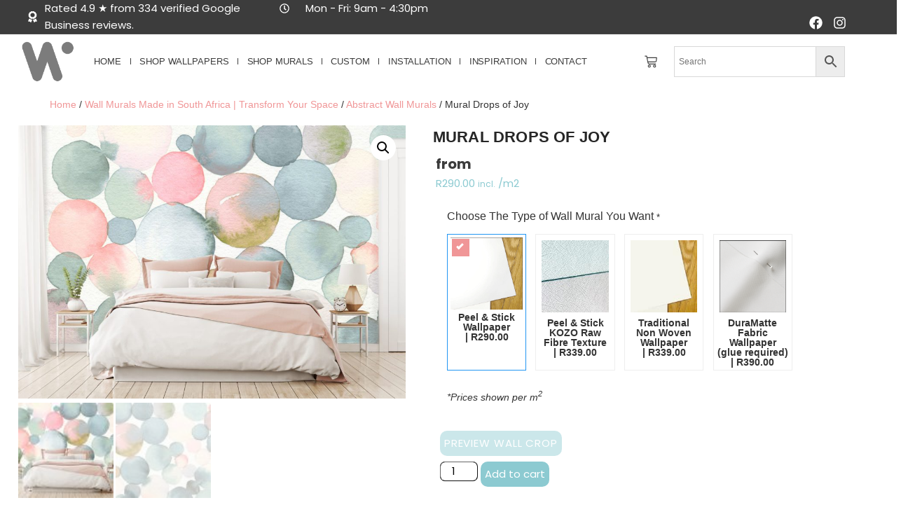

--- FILE ---
content_type: text/html; charset=UTF-8
request_url: https://wallpaperonline.co.za/product/mural-drops-of-joy/
body_size: 86475
content:
<!doctype html>
<html lang="en-US" prefix="og: https://ogp.me/ns#">
<head><meta charset="UTF-8"><script>if(navigator.userAgent.match(/MSIE|Internet Explorer/i)||navigator.userAgent.match(/Trident\/7\..*?rv:11/i)){var href=document.location.href;if(!href.match(/[?&]nowprocket/)){if(href.indexOf("?")==-1){if(href.indexOf("#")==-1){document.location.href=href+"?nowprocket=1"}else{document.location.href=href.replace("#","?nowprocket=1#")}}else{if(href.indexOf("#")==-1){document.location.href=href+"&nowprocket=1"}else{document.location.href=href.replace("#","&nowprocket=1#")}}}}</script><script>(()=>{class RocketLazyLoadScripts{constructor(){this.v="2.0.4",this.userEvents=["keydown","keyup","mousedown","mouseup","mousemove","mouseover","mouseout","touchmove","touchstart","touchend","touchcancel","wheel","click","dblclick","input"],this.attributeEvents=["onblur","onclick","oncontextmenu","ondblclick","onfocus","onmousedown","onmouseenter","onmouseleave","onmousemove","onmouseout","onmouseover","onmouseup","onmousewheel","onscroll","onsubmit"]}async t(){this.i(),this.o(),/iP(ad|hone)/.test(navigator.userAgent)&&this.h(),this.u(),this.l(this),this.m(),this.k(this),this.p(this),this._(),await Promise.all([this.R(),this.L()]),this.lastBreath=Date.now(),this.S(this),this.P(),this.D(),this.O(),this.M(),await this.C(this.delayedScripts.normal),await this.C(this.delayedScripts.defer),await this.C(this.delayedScripts.async),await this.T(),await this.F(),await this.j(),await this.A(),window.dispatchEvent(new Event("rocket-allScriptsLoaded")),this.everythingLoaded=!0,this.lastTouchEnd&&await new Promise(t=>setTimeout(t,500-Date.now()+this.lastTouchEnd)),this.I(),this.H(),this.U(),this.W()}i(){this.CSPIssue=sessionStorage.getItem("rocketCSPIssue"),document.addEventListener("securitypolicyviolation",t=>{this.CSPIssue||"script-src-elem"!==t.violatedDirective||"data"!==t.blockedURI||(this.CSPIssue=!0,sessionStorage.setItem("rocketCSPIssue",!0))},{isRocket:!0})}o(){window.addEventListener("pageshow",t=>{this.persisted=t.persisted,this.realWindowLoadedFired=!0},{isRocket:!0}),window.addEventListener("pagehide",()=>{this.onFirstUserAction=null},{isRocket:!0})}h(){let t;function e(e){t=e}window.addEventListener("touchstart",e,{isRocket:!0}),window.addEventListener("touchend",function i(o){o.changedTouches[0]&&t.changedTouches[0]&&Math.abs(o.changedTouches[0].pageX-t.changedTouches[0].pageX)<10&&Math.abs(o.changedTouches[0].pageY-t.changedTouches[0].pageY)<10&&o.timeStamp-t.timeStamp<200&&(window.removeEventListener("touchstart",e,{isRocket:!0}),window.removeEventListener("touchend",i,{isRocket:!0}),"INPUT"===o.target.tagName&&"text"===o.target.type||(o.target.dispatchEvent(new TouchEvent("touchend",{target:o.target,bubbles:!0})),o.target.dispatchEvent(new MouseEvent("mouseover",{target:o.target,bubbles:!0})),o.target.dispatchEvent(new PointerEvent("click",{target:o.target,bubbles:!0,cancelable:!0,detail:1,clientX:o.changedTouches[0].clientX,clientY:o.changedTouches[0].clientY})),event.preventDefault()))},{isRocket:!0})}q(t){this.userActionTriggered||("mousemove"!==t.type||this.firstMousemoveIgnored?"keyup"===t.type||"mouseover"===t.type||"mouseout"===t.type||(this.userActionTriggered=!0,this.onFirstUserAction&&this.onFirstUserAction()):this.firstMousemoveIgnored=!0),"click"===t.type&&t.preventDefault(),t.stopPropagation(),t.stopImmediatePropagation(),"touchstart"===this.lastEvent&&"touchend"===t.type&&(this.lastTouchEnd=Date.now()),"click"===t.type&&(this.lastTouchEnd=0),this.lastEvent=t.type,t.composedPath&&t.composedPath()[0].getRootNode()instanceof ShadowRoot&&(t.rocketTarget=t.composedPath()[0]),this.savedUserEvents.push(t)}u(){this.savedUserEvents=[],this.userEventHandler=this.q.bind(this),this.userEvents.forEach(t=>window.addEventListener(t,this.userEventHandler,{passive:!1,isRocket:!0})),document.addEventListener("visibilitychange",this.userEventHandler,{isRocket:!0})}U(){this.userEvents.forEach(t=>window.removeEventListener(t,this.userEventHandler,{passive:!1,isRocket:!0})),document.removeEventListener("visibilitychange",this.userEventHandler,{isRocket:!0}),this.savedUserEvents.forEach(t=>{(t.rocketTarget||t.target).dispatchEvent(new window[t.constructor.name](t.type,t))})}m(){const t="return false",e=Array.from(this.attributeEvents,t=>"data-rocket-"+t),i="["+this.attributeEvents.join("],[")+"]",o="[data-rocket-"+this.attributeEvents.join("],[data-rocket-")+"]",s=(e,i,o)=>{o&&o!==t&&(e.setAttribute("data-rocket-"+i,o),e["rocket"+i]=new Function("event",o),e.setAttribute(i,t))};new MutationObserver(t=>{for(const n of t)"attributes"===n.type&&(n.attributeName.startsWith("data-rocket-")||this.everythingLoaded?n.attributeName.startsWith("data-rocket-")&&this.everythingLoaded&&this.N(n.target,n.attributeName.substring(12)):s(n.target,n.attributeName,n.target.getAttribute(n.attributeName))),"childList"===n.type&&n.addedNodes.forEach(t=>{if(t.nodeType===Node.ELEMENT_NODE)if(this.everythingLoaded)for(const i of[t,...t.querySelectorAll(o)])for(const t of i.getAttributeNames())e.includes(t)&&this.N(i,t.substring(12));else for(const e of[t,...t.querySelectorAll(i)])for(const t of e.getAttributeNames())this.attributeEvents.includes(t)&&s(e,t,e.getAttribute(t))})}).observe(document,{subtree:!0,childList:!0,attributeFilter:[...this.attributeEvents,...e]})}I(){this.attributeEvents.forEach(t=>{document.querySelectorAll("[data-rocket-"+t+"]").forEach(e=>{this.N(e,t)})})}N(t,e){const i=t.getAttribute("data-rocket-"+e);i&&(t.setAttribute(e,i),t.removeAttribute("data-rocket-"+e))}k(t){Object.defineProperty(HTMLElement.prototype,"onclick",{get(){return this.rocketonclick||null},set(e){this.rocketonclick=e,this.setAttribute(t.everythingLoaded?"onclick":"data-rocket-onclick","this.rocketonclick(event)")}})}S(t){function e(e,i){let o=e[i];e[i]=null,Object.defineProperty(e,i,{get:()=>o,set(s){t.everythingLoaded?o=s:e["rocket"+i]=o=s}})}e(document,"onreadystatechange"),e(window,"onload"),e(window,"onpageshow");try{Object.defineProperty(document,"readyState",{get:()=>t.rocketReadyState,set(e){t.rocketReadyState=e},configurable:!0}),document.readyState="loading"}catch(t){console.log("WPRocket DJE readyState conflict, bypassing")}}l(t){this.originalAddEventListener=EventTarget.prototype.addEventListener,this.originalRemoveEventListener=EventTarget.prototype.removeEventListener,this.savedEventListeners=[],EventTarget.prototype.addEventListener=function(e,i,o){o&&o.isRocket||!t.B(e,this)&&!t.userEvents.includes(e)||t.B(e,this)&&!t.userActionTriggered||e.startsWith("rocket-")||t.everythingLoaded?t.originalAddEventListener.call(this,e,i,o):(t.savedEventListeners.push({target:this,remove:!1,type:e,func:i,options:o}),"mouseenter"!==e&&"mouseleave"!==e||t.originalAddEventListener.call(this,e,t.savedUserEvents.push,o))},EventTarget.prototype.removeEventListener=function(e,i,o){o&&o.isRocket||!t.B(e,this)&&!t.userEvents.includes(e)||t.B(e,this)&&!t.userActionTriggered||e.startsWith("rocket-")||t.everythingLoaded?t.originalRemoveEventListener.call(this,e,i,o):t.savedEventListeners.push({target:this,remove:!0,type:e,func:i,options:o})}}J(t,e){this.savedEventListeners=this.savedEventListeners.filter(i=>{let o=i.type,s=i.target||window;return e!==o||t!==s||(this.B(o,s)&&(i.type="rocket-"+o),this.$(i),!1)})}H(){EventTarget.prototype.addEventListener=this.originalAddEventListener,EventTarget.prototype.removeEventListener=this.originalRemoveEventListener,this.savedEventListeners.forEach(t=>this.$(t))}$(t){t.remove?this.originalRemoveEventListener.call(t.target,t.type,t.func,t.options):this.originalAddEventListener.call(t.target,t.type,t.func,t.options)}p(t){let e;function i(e){return t.everythingLoaded?e:e.split(" ").map(t=>"load"===t||t.startsWith("load.")?"rocket-jquery-load":t).join(" ")}function o(o){function s(e){const s=o.fn[e];o.fn[e]=o.fn.init.prototype[e]=function(){return this[0]===window&&t.userActionTriggered&&("string"==typeof arguments[0]||arguments[0]instanceof String?arguments[0]=i(arguments[0]):"object"==typeof arguments[0]&&Object.keys(arguments[0]).forEach(t=>{const e=arguments[0][t];delete arguments[0][t],arguments[0][i(t)]=e})),s.apply(this,arguments),this}}if(o&&o.fn&&!t.allJQueries.includes(o)){const e={DOMContentLoaded:[],"rocket-DOMContentLoaded":[]};for(const t in e)document.addEventListener(t,()=>{e[t].forEach(t=>t())},{isRocket:!0});o.fn.ready=o.fn.init.prototype.ready=function(i){function s(){parseInt(o.fn.jquery)>2?setTimeout(()=>i.bind(document)(o)):i.bind(document)(o)}return"function"==typeof i&&(t.realDomReadyFired?!t.userActionTriggered||t.fauxDomReadyFired?s():e["rocket-DOMContentLoaded"].push(s):e.DOMContentLoaded.push(s)),o([])},s("on"),s("one"),s("off"),t.allJQueries.push(o)}e=o}t.allJQueries=[],o(window.jQuery),Object.defineProperty(window,"jQuery",{get:()=>e,set(t){o(t)}})}P(){const t=new Map;document.write=document.writeln=function(e){const i=document.currentScript,o=document.createRange(),s=i.parentElement;let n=t.get(i);void 0===n&&(n=i.nextSibling,t.set(i,n));const c=document.createDocumentFragment();o.setStart(c,0),c.appendChild(o.createContextualFragment(e)),s.insertBefore(c,n)}}async R(){return new Promise(t=>{this.userActionTriggered?t():this.onFirstUserAction=t})}async L(){return new Promise(t=>{document.addEventListener("DOMContentLoaded",()=>{this.realDomReadyFired=!0,t()},{isRocket:!0})})}async j(){return this.realWindowLoadedFired?Promise.resolve():new Promise(t=>{window.addEventListener("load",t,{isRocket:!0})})}M(){this.pendingScripts=[];this.scriptsMutationObserver=new MutationObserver(t=>{for(const e of t)e.addedNodes.forEach(t=>{"SCRIPT"!==t.tagName||t.noModule||t.isWPRocket||this.pendingScripts.push({script:t,promise:new Promise(e=>{const i=()=>{const i=this.pendingScripts.findIndex(e=>e.script===t);i>=0&&this.pendingScripts.splice(i,1),e()};t.addEventListener("load",i,{isRocket:!0}),t.addEventListener("error",i,{isRocket:!0}),setTimeout(i,1e3)})})})}),this.scriptsMutationObserver.observe(document,{childList:!0,subtree:!0})}async F(){await this.X(),this.pendingScripts.length?(await this.pendingScripts[0].promise,await this.F()):this.scriptsMutationObserver.disconnect()}D(){this.delayedScripts={normal:[],async:[],defer:[]},document.querySelectorAll("script[type$=rocketlazyloadscript]").forEach(t=>{t.hasAttribute("data-rocket-src")?t.hasAttribute("async")&&!1!==t.async?this.delayedScripts.async.push(t):t.hasAttribute("defer")&&!1!==t.defer||"module"===t.getAttribute("data-rocket-type")?this.delayedScripts.defer.push(t):this.delayedScripts.normal.push(t):this.delayedScripts.normal.push(t)})}async _(){await this.L();let t=[];document.querySelectorAll("script[type$=rocketlazyloadscript][data-rocket-src]").forEach(e=>{let i=e.getAttribute("data-rocket-src");if(i&&!i.startsWith("data:")){i.startsWith("//")&&(i=location.protocol+i);try{const o=new URL(i).origin;o!==location.origin&&t.push({src:o,crossOrigin:e.crossOrigin||"module"===e.getAttribute("data-rocket-type")})}catch(t){}}}),t=[...new Map(t.map(t=>[JSON.stringify(t),t])).values()],this.Y(t,"preconnect")}async G(t){if(await this.K(),!0!==t.noModule||!("noModule"in HTMLScriptElement.prototype))return new Promise(e=>{let i;function o(){(i||t).setAttribute("data-rocket-status","executed"),e()}try{if(navigator.userAgent.includes("Firefox/")||""===navigator.vendor||this.CSPIssue)i=document.createElement("script"),[...t.attributes].forEach(t=>{let e=t.nodeName;"type"!==e&&("data-rocket-type"===e&&(e="type"),"data-rocket-src"===e&&(e="src"),i.setAttribute(e,t.nodeValue))}),t.text&&(i.text=t.text),t.nonce&&(i.nonce=t.nonce),i.hasAttribute("src")?(i.addEventListener("load",o,{isRocket:!0}),i.addEventListener("error",()=>{i.setAttribute("data-rocket-status","failed-network"),e()},{isRocket:!0}),setTimeout(()=>{i.isConnected||e()},1)):(i.text=t.text,o()),i.isWPRocket=!0,t.parentNode.replaceChild(i,t);else{const i=t.getAttribute("data-rocket-type"),s=t.getAttribute("data-rocket-src");i?(t.type=i,t.removeAttribute("data-rocket-type")):t.removeAttribute("type"),t.addEventListener("load",o,{isRocket:!0}),t.addEventListener("error",i=>{this.CSPIssue&&i.target.src.startsWith("data:")?(console.log("WPRocket: CSP fallback activated"),t.removeAttribute("src"),this.G(t).then(e)):(t.setAttribute("data-rocket-status","failed-network"),e())},{isRocket:!0}),s?(t.fetchPriority="high",t.removeAttribute("data-rocket-src"),t.src=s):t.src="data:text/javascript;base64,"+window.btoa(unescape(encodeURIComponent(t.text)))}}catch(i){t.setAttribute("data-rocket-status","failed-transform"),e()}});t.setAttribute("data-rocket-status","skipped")}async C(t){const e=t.shift();return e?(e.isConnected&&await this.G(e),this.C(t)):Promise.resolve()}O(){this.Y([...this.delayedScripts.normal,...this.delayedScripts.defer,...this.delayedScripts.async],"preload")}Y(t,e){this.trash=this.trash||[];let i=!0;var o=document.createDocumentFragment();t.forEach(t=>{const s=t.getAttribute&&t.getAttribute("data-rocket-src")||t.src;if(s&&!s.startsWith("data:")){const n=document.createElement("link");n.href=s,n.rel=e,"preconnect"!==e&&(n.as="script",n.fetchPriority=i?"high":"low"),t.getAttribute&&"module"===t.getAttribute("data-rocket-type")&&(n.crossOrigin=!0),t.crossOrigin&&(n.crossOrigin=t.crossOrigin),t.integrity&&(n.integrity=t.integrity),t.nonce&&(n.nonce=t.nonce),o.appendChild(n),this.trash.push(n),i=!1}}),document.head.appendChild(o)}W(){this.trash.forEach(t=>t.remove())}async T(){try{document.readyState="interactive"}catch(t){}this.fauxDomReadyFired=!0;try{await this.K(),this.J(document,"readystatechange"),document.dispatchEvent(new Event("rocket-readystatechange")),await this.K(),document.rocketonreadystatechange&&document.rocketonreadystatechange(),await this.K(),this.J(document,"DOMContentLoaded"),document.dispatchEvent(new Event("rocket-DOMContentLoaded")),await this.K(),this.J(window,"DOMContentLoaded"),window.dispatchEvent(new Event("rocket-DOMContentLoaded"))}catch(t){console.error(t)}}async A(){try{document.readyState="complete"}catch(t){}try{await this.K(),this.J(document,"readystatechange"),document.dispatchEvent(new Event("rocket-readystatechange")),await this.K(),document.rocketonreadystatechange&&document.rocketonreadystatechange(),await this.K(),this.J(window,"load"),window.dispatchEvent(new Event("rocket-load")),await this.K(),window.rocketonload&&window.rocketonload(),await this.K(),this.allJQueries.forEach(t=>t(window).trigger("rocket-jquery-load")),await this.K(),this.J(window,"pageshow");const t=new Event("rocket-pageshow");t.persisted=this.persisted,window.dispatchEvent(t),await this.K(),window.rocketonpageshow&&window.rocketonpageshow({persisted:this.persisted})}catch(t){console.error(t)}}async K(){Date.now()-this.lastBreath>45&&(await this.X(),this.lastBreath=Date.now())}async X(){return document.hidden?new Promise(t=>setTimeout(t)):new Promise(t=>requestAnimationFrame(t))}B(t,e){return e===document&&"readystatechange"===t||(e===document&&"DOMContentLoaded"===t||(e===window&&"DOMContentLoaded"===t||(e===window&&"load"===t||e===window&&"pageshow"===t)))}static run(){(new RocketLazyLoadScripts).t()}}RocketLazyLoadScripts.run()})();</script>
	
	<meta name="viewport" content="width=device-width, initial-scale=1">
	<link rel="profile" href="https://gmpg.org/xfn/11">
	
<!-- Search Engine Optimization by Rank Math PRO - https://rankmath.com/ -->
<title>Mural Drops of Joy | Wallpaper Online %</title>
<style id="rocket-critical-css">ol,ul{box-sizing:border-box}.entry-content{counter-reset:footnotes}:root{--wp-block-synced-color:#7a00df;--wp-block-synced-color--rgb:122,0,223;--wp-bound-block-color:var(--wp-block-synced-color);--wp-editor-canvas-background:#ddd;--wp-admin-theme-color:#007cba;--wp-admin-theme-color--rgb:0,124,186;--wp-admin-theme-color-darker-10:#006ba1;--wp-admin-theme-color-darker-10--rgb:0,107,160.5;--wp-admin-theme-color-darker-20:#005a87;--wp-admin-theme-color-darker-20--rgb:0,90,135;--wp-admin-border-width-focus:2px}:root{--wp--preset--font-size--normal:16px;--wp--preset--font-size--huge:42px}.screen-reader-text{border:0;clip-path:inset(50%);height:1px;margin:-1px;overflow:hidden;padding:0;position:absolute;width:1px;word-wrap:normal!important}ul.pewc-product-extra-groups,ul.pewc-product-extra-groups li{list-style:none!important;margin-left:0}.pewc-product-extra-groups li{margin-bottom:1em}.pewc-group small{display:block}h4.pewc-field-label span:not(.pewc-field-label-text){font-size:80%}.pewc-product-extra-groups .pewc-item .required{display:none;visibility:hidden}.pewc-product-extra-groups .pewc-item.required-field .required{display:inline;visibility:visible}li.pewc-has-field-image{display:-webkit-flex;display:flex;-webkit-align-items:center;align-items:center}li.pewc-has-field-image .pewc-item-field-wrapper{-webkit-flex-grow:1;flex-grow:1}.pewc-item-field-image-wrapper{width:20%;margin-right:1em}.pewc-hidden-field,.pewc-hidden-calculation,.pewc-item.pewc-has-field-image.pewc-hidden-field{display:none;visibility:hidden}.pewc-total-field{float:right}.pewc-total-only .pewc-total-field{float:none;font-size:1.5em}:root{--progress-bar-percent-steps-line-border-fill:#3498db;--progress-bar-percent-steps-line-border-empty:#e0e0e0}table.pewc-product-extra-groups{border-collapse:collapse}table.pewc-product-extra-groups td{vertical-align:middle}table.pewc-product-extra-groups td:empty{padding:0}table.pewc-product-extra-groups td:last-of-type{text-align:right}li.pewc-item:before,li.pewc-item:after{content:"";display:table}li.pewc-item:after{clear:both}li.pewc-item-calculation h4{float:left}li .pewc-calculation-field-wrapper{float:right}.pewc-radio-image-wrapper label{display:block}.pewc-item-image_swatch .pewc-radio-image-wrapper label{position:relative}.pewc-radio-image-wrapper label input[type=radio]{visibility:hidden;position:absolute}.pewc-radio-image-wrapper label img{border:4px solid transparent;align-self:center}.pewc-radio-image-wrapper label input:checked+img{border:4px solid #aaa}.pewc-radio-image-desc{text-align:center;margin-top:0.25em;font-weight:bold}.pewc-radio-images-wrapper:not(.pewc-component-wrapper){display:-webkit-flex;display:flex;-webkit-justify-content:flex-start;justify-content:flex-start;-webkit-flex-wrap:wrap;flex-wrap:wrap}.pewc-radio-images-wrapper .pewc-radio-image-wrapper{width:100%;margin-bottom:1em!important}@media screen and (min-width:767px){.pewc-radio-images-wrapper.pewc-columns-4 .pewc-radio-image-wrapper{width:23%}}ul.pewc-checkbox-group-wrapper{list-style:none;margin:0;padding:0}.pewc-product-extra-groups ul.pewc-checkbox-group-wrapper li{margin-bottom:3px}.elementor-element ul.pewc-product-extra-groups{padding:0}:root{--woof-sd-ie-ch_width:25px;--woof-sd-ie-ch_height:25px;--woof-sd-ie-ch_space:1px;--woof-sd-ie-ch_space_color:#ffffff;--woof-sd-ie-ch_text_top:0;--woof-sd-ie-ch_text_color:#6d6d6d;--woof-sd-ie-ch_hover_text_color:#333333;--woof-sd-ie-ch_selected_text_color:#000000;--woof-sd-ie-ch_font_size:15px;--woof-sd-ie-ch_font_family:inherit;--woof-sd-ie-ch_font_weight:400;--woof-sd-ie-ch_hover_font_weight:400;--woof-sd-ie-ch_selected_font_weight:400;--woof-sd-ie-ch_line_height:18px;--woof-sd-ie-ch_side_padding:0;--woof-sd-ie-ch_color:#ffffff;--woof-sd-ie-ch_hover_color:#79b8ff;--woof-sd-ie-ch_selected_color:#79b8ff;--woof-sd-ie-ch_image:url();--woof-sd-ie-ch_selected_image:url();--woof-sd-ie-ch_hover_image:url();--woof-sd-ie-ch_hover_scale:100;--woof-sd-ie-ch_selected_scale:100;--woof-sd-ie-ch_border_radius:0;--woof-sd-ie-ch_border_width:1px;--woof-sd-ie-ch_hover_border_width:1px;--woof-sd-ie-ch_selected_border_width:1px;--woof-sd-ie-ch_border_color:#79b8ff;--woof-sd-ie-ch_hover_border_color:#79b8ff;--woof-sd-ie-ch_selected_border_color:#79b8ff;--woof-sd-ie-ch_border_style:solid;--woof-sd-ie-ch_hover_border_style:solid;--woof-sd-ie-ch_selected_border_style:solid;--woof-sd-ie-ch_margin_right:9px;--woof-sd-ie-ch_margin_bottom:11px;--woof-sd-ie-ch_childs_left_shift:19px;--woof-sd-ie-ch_counter_show:inline-flex;--woof-sd-ie-ch_counter_width:14px;--woof-sd-ie-ch_counter_height:14px;--woof-sd-ie-ch_counter_side_padding:0;--woof-sd-ie-ch_counter_top:-2px;--woof-sd-ie-ch_counter_right:0;--woof-sd-ie-ch_counter_font_size:9px;--woof-sd-ie-ch_counter_font_family:consolas;--woof-sd-ie-ch_counter_font_weight:500;--woof-sd-ie-ch_counter_color:#477bff;--woof-sd-ie-ch_counter_bg_color:#ffffff;--woof-sd-ie-ch_counter_bg_image:url();--woof-sd-ie-ch_counter_border_width:1px;--woof-sd-ie-ch_counter_border_radius:50%;--woof-sd-ie-ch_counter_border_color:#477bff;--woof-sd-ie-ch_counter_border_style:solid}:root{--woof-sd-ie-rad_width:25px;--woof-sd-ie-rad_height:25px;--woof-sd-ie-rad_space:1px;--woof-sd-ie-rad_space_color:#ffffff;--woof-sd-ie-rad_text_top:0;--woof-sd-ie-rad_text_color:#6d6d6d;--woof-sd-ie-rad_hover_text_color:#333333;--woof-sd-ie-rad_selected_text_color:#000000;--woof-sd-ie-rad_font_size:14px;--woof-sd-ie-rad_font_family:inherit;--woof-sd-ie-rad_font_weight:400;--woof-sd-ie-rad_hover_font_weight:400;--woof-sd-ie-rad_selected_font_weight:400;--woof-sd-ie-rad_line_height:18px;--woof-sd-ie-rad_color:#ffffff;--woof-sd-ie-rad_hover_color:#79b8ff;--woof-sd-ie-rad_selected_color:#79b8ff;--woof-sd-ie-rad_image:url();--woof-sd-ie-rad_selected_image:url();--woof-sd-ie-rad_hover_image:url();--woof-sd-ie-rad_hover_scale:100;--woof-sd-ie-rad_selected_scale:100;--woof-sd-ie-rad_border_radius:50%;--woof-sd-ie-rad_border_width:1px;--woof-sd-ie-rad_hover_border_width:1px;--woof-sd-ie-rad_selected_border_width:1px;--woof-sd-ie-rad_border_color:#79b8ff;--woof-sd-ie-rad_hover_border_color:#79b8ff;--woof-sd-ie-rad_selected_border_color:#79b8ff;--woof-sd-ie-rad_border_style:solid;--woof-sd-ie-rad_hover_border_style:solid;--woof-sd-ie-rad_selected_border_style:solid;--woof-sd-ie-rad_margin_right:9px;--woof-sd-ie-rad_margin_bottom:11px;--woof-sd-ie-rad_childs_left_shift:19px;--woof-sd-ie-rad_counter_show:inline-flex;--woof-sd-ie-rad_counter_width:14px;--woof-sd-ie-rad_counter_height:14px;--woof-sd-ie-rad_counter_side_padding:0;--woof-sd-ie-rad_counter_top:-2px;--woof-sd-ie-rad_counter_right:0;--woof-sd-ie-rad_counter_font_size:9px;--woof-sd-ie-rad_counter_font_family:consolas;--woof-sd-ie-rad_counter_font_weight:500;--woof-sd-ie-rad_counter_color:#477bff;--woof-sd-ie-rad_counter_bg_color:#ffffff;--woof-sd-ie-rad_counter_bg_image:url();--woof-sd-ie-rad_counter_border_width:1px;--woof-sd-ie-rad_counter_border_radius:50%;--woof-sd-ie-rad_counter_border_color:#477bff;--woof-sd-ie-rad_counter_border_style:solid}:root{--woof-sd-ie-sw_vertex_enabled_bg_color:#79b8ff;--woof-sd-ie-sw_vertex_enabled_bg_image:url();--woof-sd-ie-sw_vertex_enabled_border_color:#79b8ff;--woof-sd-ie-sw_vertex_enabled_border_style:solid;--woof-sd-ie-sw_vertex_disabled_bg_color:#ffffff;--woof-sd-ie-sw_vertex_disabled_bg_image:url();--woof-sd-ie-sw_vertex_disabled_border_color:#ffffff;--woof-sd-ie-sw_vertex_disabled_border_style:solid;--woof-sd-ie-sw_vertex_border_width:1px;--woof-sd-ie-sw_substrate_enabled_bg_color:#c8e1ff;--woof-sd-ie-sw_substrate_enabled_bg_image:url();--woof-sd-ie-sw_substrate_enabled_border_color:#c8e1ff;--woof-sd-ie-sw_substrate_enabled_border_style:solid;--woof-sd-ie-sw_substrate_disabled_bg_color:#9a9999;--woof-sd-ie-sw_substrate_disabled_bg_image:url();--woof-sd-ie-sw_substrate_disabled_border_color:#9a9999;--woof-sd-ie-sw_substrate_disabled_border_style:solid;--woof-sd-ie-sw_substrate_border_width:1px;--woof-sd-ie-sw_vertex_size:20px;--woof-sd-ie-sw_vertex_border_radius:50%;--woof-sd-ie-sw_vertex_top:0;--woof-sd-ie-sw_substrate_width:34px;--woof-sd-ie-sw_substrate_height:14px;--woof-sd-ie-sw_substrate_border_radius:8px;--woof-sd-ie-sw_label_font_color:#6d6d6d;--woof-sd-ie-sw_label_font_size:16px;--woof-sd-ie-sw_label_font_weight:400;--woof-sd-ie-sw_label_line_height:23px;--woof-sd-ie-sw_label_font_family:inherit;--woof-sd-ie-sw_label_left:15px;--woof-sd-ie-sw_label_top:-16px;--woof-sd-ie-sw_margin_bottom:5px;--woof-sd-ie-sw_childs_left_shift:15px;--woof-sd-ie-sw_counter_show:inline-flex;--woof-sd-ie-sw_counter_width:14px;--woof-sd-ie-sw_counter_height:14px;--woof-sd-ie-sw_counter_side_padding:0;--woof-sd-ie-sw_counter_top:-2px;--woof-sd-ie-sw_counter_right:-3px;--woof-sd-ie-sw_counter_font_size:9px;--woof-sd-ie-sw_counter_font_family:consolas;--woof-sd-ie-sw_counter_font_weight:500;--woof-sd-ie-sw_counter_color:#477bff;--woof-sd-ie-sw_counter_bg_color:#ffffff;--woof-sd-ie-sw_counter_bg_image:url();--woof-sd-ie-sw_counter_border_width:1px;--woof-sd-ie-sw_counter_border_radius:50%;--woof-sd-ie-sw_counter_border_color:#477bff;--woof-sd-ie-sw_counter_border_style:solid}:root{--woof-sd-ie-clr_width:60px;--woof-sd-ie-clr_height:60px;--woof-sd-ie-clr_show_tooltip:none;--woof-sd-ie-clr_show_tooltip_count:block-inline;--woof-sd-ie-clr_color:#000000;--woof-sd-ie-clr_image:url();--woof-sd-ie-clr_hover_scale:110;--woof-sd-ie-clr_selected_scale:110;--woof-sd-ie-clr_border_radius:50%;--woof-sd-ie-clr_border_width:1px;--woof-sd-ie-clr_hover_border_width:1px;--woof-sd-ie-clr_selected_border_width:1px;--woof-sd-ie-clr_border_color:#79b8ff;--woof-sd-ie-clr_hover_border_color:#79b8ff;--woof-sd-ie-clr_selected_border_color:#79b8ff;--woof-sd-ie-clr_border_style:solid;--woof-sd-ie-clr_hover_border_style:dashed;--woof-sd-ie-clr_selected_border_style:dashed;--woof-sd-ie-clr_margin_right:9px;--woof-sd-ie-clr_margin_bottom:11px;--woof-sd-ie-clr_counter_show:inline-flex;--woof-sd-ie-clr_counter_width:14px;--woof-sd-ie-clr_counter_height:14px;--woof-sd-ie-clr_counter_side_padding:0;--woof-sd-ie-clr_counter_top:4px;--woof-sd-ie-clr_counter_right:0;--woof-sd-ie-clr_counter_font_size:9px;--woof-sd-ie-clr_counter_font_family:consolas;--woof-sd-ie-clr_counter_font_weight:500;--woof-sd-ie-clr_counter_color:#477bff;--woof-sd-ie-clr_counter_bg_color:#ffffff;--woof-sd-ie-clr_counter_bg_image:url();--woof-sd-ie-clr_counter_border_width:1px;--woof-sd-ie-clr_counter_border_radius:50%;--woof-sd-ie-clr_counter_border_color:#477bff;--woof-sd-ie-clr_counter_border_style:solid}:root{--woof-sd-ie-vertex_enabled_bg_color:#79b8ff;--woof-sd-ie-substrate_enabled_bg_color:#c8e1ff;--woof-sd-ie-vertex_disabled_bg_color:#ffffff;--woof-sd-ie-substrate_disabled_bg_color:#9a9999;--woof-sd-ie-vertex_size:20px;--woof-sd-ie-vertex_border_radius:50%;--woof-sd-ie-vertex_top:0;--woof-sd-ie-substrate_width:34px;--woof-sd-ie-substrate_height:14px;--woof-sd-ie-substrate_border_radius:8px;--woof-sd-ie-label_font_color:#333333;--woof-sd-ie-label_font_size:16px;--woof-sd-ie-label_left:15px;--woof-sd-ie-label_top:-18px}button.pswp__button{box-shadow:none!important;background-image:url(https://wallpaperonline.co.za/wp-content/plugins/woocommerce/assets/css/photoswipe/default-skin/default-skin.png)!important}button.pswp__button,button.pswp__button--arrow--left::before,button.pswp__button--arrow--right::before{background-color:transparent!important}button.pswp__button--arrow--left,button.pswp__button--arrow--right{background-image:none!important}.pswp{display:none;position:absolute;width:100%;height:100%;left:0;top:0;overflow:hidden;-ms-touch-action:none;touch-action:none;z-index:1500;-webkit-text-size-adjust:100%;-webkit-backface-visibility:hidden;outline:0}.pswp *{-webkit-box-sizing:border-box;box-sizing:border-box}.pswp__bg{position:absolute;left:0;top:0;width:100%;height:100%;background:#000;opacity:0;-webkit-transform:translateZ(0);transform:translateZ(0);-webkit-backface-visibility:hidden;will-change:opacity}.pswp__scroll-wrap{position:absolute;left:0;top:0;width:100%;height:100%;overflow:hidden}.pswp__container{-ms-touch-action:none;touch-action:none;position:absolute;left:0;right:0;top:0;bottom:0}.pswp__container{-webkit-touch-callout:none}.pswp__bg{will-change:opacity}.pswp__container{-webkit-backface-visibility:hidden}.pswp__item{position:absolute;left:0;right:0;top:0;bottom:0;overflow:hidden}.pswp__button{width:44px;height:44px;position:relative;background:0 0;overflow:visible;-webkit-appearance:none;display:block;border:0;padding:0;margin:0;float:left;opacity:.75;-webkit-box-shadow:none;box-shadow:none}.pswp__button::-moz-focus-inner{padding:0;border:0}.pswp__button,.pswp__button--arrow--left:before,.pswp__button--arrow--right:before{background:url(https://wallpaperonline.co.za/wp-content/plugins/woocommerce/assets/css/photoswipe/default-skin/default-skin.png) 0 0 no-repeat;background-size:264px 88px;width:44px;height:44px}.pswp__button--close{background-position:0 -44px}.pswp__button--share{background-position:-44px -44px}.pswp__button--fs{display:none}.pswp__button--zoom{display:none;background-position:-88px 0}.pswp__button--arrow--left,.pswp__button--arrow--right{background:0 0;top:50%;margin-top:-50px;width:70px;height:100px;position:absolute}.pswp__button--arrow--left{left:0}.pswp__button--arrow--right{right:0}.pswp__button--arrow--left:before,.pswp__button--arrow--right:before{content:'';top:35px;background-color:rgba(0,0,0,.3);height:30px;width:32px;position:absolute}.pswp__button--arrow--left:before{left:6px;background-position:-138px -44px}.pswp__button--arrow--right:before{right:6px;background-position:-94px -44px}.pswp__share-modal{display:block;background:rgba(0,0,0,.5);width:100%;height:100%;top:0;left:0;padding:10px;position:absolute;z-index:1600;opacity:0;-webkit-backface-visibility:hidden;will-change:opacity}.pswp__share-modal--hidden{display:none}.pswp__share-tooltip{z-index:1620;position:absolute;background:#fff;top:56px;border-radius:2px;display:block;width:auto;right:44px;-webkit-box-shadow:0 2px 5px rgba(0,0,0,.25);box-shadow:0 2px 5px rgba(0,0,0,.25);-webkit-transform:translateY(6px);-ms-transform:translateY(6px);transform:translateY(6px);-webkit-backface-visibility:hidden;will-change:transform}.pswp__counter{position:relative;left:0;top:0;height:44px;font-size:13px;line-height:44px;color:#fff;opacity:.75;padding:0 10px;margin-inline-end:auto}.pswp__caption{position:absolute;left:0;bottom:0;width:100%;min-height:44px}.pswp__caption__center{text-align:left;max-width:420px;margin:0 auto;font-size:13px;padding:10px;line-height:20px;color:#ccc}.pswp__preloader{width:44px;height:44px;position:absolute;top:0;left:50%;margin-left:-22px;opacity:0;will-change:opacity;direction:ltr}.pswp__preloader__icn{width:20px;height:20px;margin:12px}@media screen and (max-width:1024px){.pswp__preloader{position:relative;left:auto;top:auto;margin:0;float:right}}.pswp__ui{-webkit-font-smoothing:auto;visibility:visible;opacity:1;z-index:1550}.pswp__top-bar{position:absolute;left:0;top:0;height:44px;width:100%;display:flex;justify-content:flex-end}.pswp__caption,.pswp__top-bar{-webkit-backface-visibility:hidden;will-change:opacity}.pswp__caption,.pswp__top-bar{background-color:rgba(0,0,0,.5)}.pswp__ui--hidden .pswp__button--arrow--left,.pswp__ui--hidden .pswp__button--arrow--right,.pswp__ui--hidden .pswp__caption,.pswp__ui--hidden .pswp__top-bar{opacity:.001}:root{--woocommerce:#720eec;--wc-green:#7ad03a;--wc-red:#a00;--wc-orange:#ffba00;--wc-blue:#2ea2cc;--wc-primary:#720eec;--wc-primary-text:#fcfbfe;--wc-secondary:#e9e6ed;--wc-secondary-text:#515151;--wc-highlight:#958e09;--wc-highligh-text:white;--wc-content-bg:#fff;--wc-subtext:#767676;--wc-form-border-color:rgba(32, 7, 7, 0.8);--wc-form-border-radius:4px;--wc-form-border-width:1px}.woocommerce img,.woocommerce-page img{height:auto;max-width:100%}.woocommerce div.product div.images,.woocommerce-page div.product div.images{float:left;width:48%}:root{--woocommerce:#720eec;--wc-green:#7ad03a;--wc-red:#a00;--wc-orange:#ffba00;--wc-blue:#2ea2cc;--wc-primary:#720eec;--wc-primary-text:#fcfbfe;--wc-secondary:#e9e6ed;--wc-secondary-text:#515151;--wc-highlight:#958e09;--wc-highligh-text:white;--wc-content-bg:#fff;--wc-subtext:#767676;--wc-form-border-color:rgba(32, 7, 7, 0.8);--wc-form-border-radius:4px;--wc-form-border-width:1px}@font-face{font-display:swap;font-family:WooCommerce;src:url(https://wallpaperonline.co.za/wp-content/plugins/woocommerce/assets/fonts/WooCommerce.woff2) format("woff2"),url(https://wallpaperonline.co.za/wp-content/plugins/woocommerce/assets/fonts/WooCommerce.woff) format("woff"),url(https://wallpaperonline.co.za/wp-content/plugins/woocommerce/assets/fonts/WooCommerce.ttf) format("truetype");font-weight:400;font-style:normal}.screen-reader-text{clip:rect(1px,1px,1px,1px);height:1px;overflow:hidden;position:absolute!important;width:1px;word-wrap:normal!important}.clear{clear:both}.woocommerce .woocommerce-breadcrumb{margin:0 0 1em;padding:0}.woocommerce .woocommerce-breadcrumb::after,.woocommerce .woocommerce-breadcrumb::before{content:" ";display:table}.woocommerce .woocommerce-breadcrumb::after{clear:both}.woocommerce .quantity .qty{width:3.631em;text-align:center}.woocommerce div.product{margin-bottom:0;position:relative}.woocommerce div.product div.images{margin-bottom:2em}.woocommerce div.product div.images img{display:block;width:100%;height:auto;box-shadow:none}.woocommerce div.product div.images.woocommerce-product-gallery{position:relative}.woocommerce div.product div.images .woocommerce-product-gallery__wrapper{margin:0;padding:0}.woocommerce div.product div.images .woocommerce-product-gallery__image:nth-child(n+2){width:25%;display:inline-block}.woocommerce div.product div.images .woocommerce-product-gallery__image a{display:block;outline-offset:-2px}.woocommerce div.product div.images .woocommerce-product-gallery__trigger{background:#fff;border:none;box-sizing:content-box;border-radius:100%;font-size:2em;height:36px;padding:0;position:absolute;right:.5em;text-indent:-9999px;top:.5em;width:36px;z-index:99}.woocommerce div.product div.images .woocommerce-product-gallery__trigger::before{border:2px solid #000;border-radius:100%;box-sizing:content-box;content:"";display:block;height:10px;left:9px;top:9px;position:absolute;width:10px}.woocommerce div.product div.images .woocommerce-product-gallery__trigger::after{background:#000;border-radius:6px;box-sizing:content-box;content:"";display:block;height:8px;left:22px;position:absolute;top:19px;transform:rotate(-45deg);width:2px}.woocommerce div.product div.images .woocommerce-product-gallery__trigger span[aria-hidden=true]{border:0;clip-path:inset(50%);height:1px;left:50%;margin:-1px;overflow:hidden;position:absolute;top:50%;width:1px}.woocommerce div.product div.images .flex-control-thumbs{overflow:hidden;zoom:1;margin:0;padding:0}.woocommerce div.product div.images .flex-control-thumbs li{width:25%;float:left;margin:0;list-style:none}.woocommerce div.product div.images .flex-control-thumbs li img{opacity:.5;margin:0}.woocommerce div.product div.images .flex-control-thumbs li img.flex-active{opacity:1}.woocommerce div.product .woocommerce-product-gallery--columns-4 .flex-control-thumbs li:nth-child(4n+1){clear:left}.woocommerce div.product .woocommerce-tabs .panel{margin:0 0 2em;padding:0}.woocommerce div.product form.cart{margin-bottom:2em}.woocommerce div.product form.cart::after,.woocommerce div.product form.cart::before{content:" ";display:table}.woocommerce div.product form.cart::after{clear:both}.woocommerce div.product form.cart div.quantity{float:left;margin:0 4px 0 0}.woocommerce div.product form.cart table{border-width:0 0 1px}.woocommerce div.product form.cart table td{padding-left:0}.woocommerce div.product form.cart .button{vertical-align:middle;float:left}.woocommerce .cart .button{float:none}.woocommerce #reviews #respond{margin:0;border:0;padding:0}.woocommerce #reviews #comment{height:75px}.woocommerce #reviews #comments h2{clear:none}.woocommerce #review_form #respond{position:static;margin:0;width:auto;padding:0;background:transparent none;border:0}.woocommerce #review_form #respond::after,.woocommerce #review_form #respond::before{content:" ";display:table}.woocommerce #review_form #respond::after{clear:both}.woocommerce #review_form #respond p{margin:0 0 10px}.woocommerce #review_form #respond .form-submit input{left:auto}.woocommerce #review_form #respond textarea{box-sizing:border-box;width:100%}.woocommerce p.stars a{position:relative;height:1em;width:1em;text-indent:-999em;display:inline-block;text-decoration:none;font-size:24px}.woocommerce p.stars a::before{display:block;position:absolute;top:0;left:0;width:1em;height:1em;line-height:1;font-family:WooCommerce;content:"\e021";text-indent:0}.woocommerce table.shop_attributes{border:0;border-top:1px dotted rgba(0,0,0,.1);margin-bottom:1.618em;width:100%}.woocommerce table.shop_attributes th{width:150px;font-weight:700;padding:8px;border-top:0;border-bottom:1px dotted rgba(0,0,0,.1);margin:0;line-height:1.5}.woocommerce table.shop_attributes td{font-style:italic;padding:0;border-top:0;border-bottom:1px dotted rgba(0,0,0,.1);margin:0;line-height:1.5}.woocommerce table.shop_attributes td p{margin:0;padding:8px 0}.woocommerce table.shop_attributes tr:nth-child(even) td,.woocommerce table.shop_attributes tr:nth-child(even) th{background:rgba(0,0,0,.025)}.aws-container .aws-search-form{position:relative;width:100%;float:none!important;display:-webkit-box!important;display:-moz-box!important;display:-ms-flexbox!important;display:-webkit-flex!important;display:flex!important;align-items:stretch;height:44px}.aws-container .aws-search-form *{-moz-box-sizing:border-box;-webkit-box-sizing:border-box;box-sizing:border-box;-moz-hyphens:manual;-webkit-hyphens:manual;hyphens:manual;border-radius:0!important}.aws-container .aws-search-form .aws-loader,.aws-container .aws-search-form .aws-loader:after{border-radius:50%!important;width:20px;height:20px}.aws-container .aws-search-form .aws-wrapper{flex-grow:1;position:relative;vertical-align:top;padding:0;width:100%;overflow:hidden}.aws-container .aws-search-form .aws-loader{position:absolute;display:none;right:10px;top:50%;z-index:999;margin:-10px 0 0;font-size:10px;text-indent:-9999em;border-top:3px solid #ededed;border-right:3px solid #ededed;border-bottom:3px solid #ededed;border-left:3px solid #555}.aws-container .aws-search-label{position:absolute!important;left:-10000px;top:auto;width:1px;height:1px;overflow:hidden;clip:rect(1px,1px,1px,1px)}.aws-container .aws-search-field{width:100%;max-width:100%;color:#313131;padding:6px;line-height:30px;display:block;font-size:12px;position:relative;z-index:2;-webkit-appearance:none;height:100%;min-height:inherit;margin:0!important;border:1px solid #d8d8d8;outline:0}@media screen and (-webkit-min-device-pixel-ratio:0) and (max-width:1024px){.aws-container .aws-search-field{font-size:16px}}.aws-container .aws-search-field::-ms-clear{display:none;width:0;height:0}.aws-container .aws-search-field::-ms-reveal{display:none;width:0;height:0}.aws-container .aws-search-field::-webkit-search-cancel-button,.aws-container .aws-search-field::-webkit-search-decoration,.aws-container .aws-search-field::-webkit-search-results-button,.aws-container .aws-search-field::-webkit-search-results-decoration{display:none}.aws-container .aws-search-form .aws-search-clear{display:none!important;position:absolute;top:0;right:0;z-index:2;color:#757575;height:100%;width:38px;padding:0 0 0 10px;text-align:left}.aws-container .aws-search-form .aws-search-clear span{position:relative;display:block;font-size:24px;line-height:24px;top:50%;margin-top:-12px}.aws-container .aws-search-form .aws-search-btn{padding:0;line-height:10px;width:42px}.aws-container .aws-search-form .aws-search-btn_icon{display:inline-block;fill:currentColor;height:24px;line-height:24px;position:relative;width:42px;color:#555}.aws-container .aws-search-form .aws-search-btn svg{display:block;height:100%;width:100%}.aws-container .aws-search-form .aws-form-btn{display:-webkit-box;display:-moz-box;display:-ms-flexbox;display:-webkit-flex;display:flex;justify-content:center;flex-direction:column;text-align:center;background:#ededed;border:1px solid #d8d8d8;margin:0 0 0-1px;position:relative;white-space:nowrap}html{line-height:1.15;-webkit-text-size-adjust:100%}*,:after,:before{box-sizing:border-box}body{background-color:#fff;color:#333;font-family:-apple-system,BlinkMacSystemFont,Segoe UI,Roboto,Helvetica Neue,Arial,Noto Sans,sans-serif,Apple Color Emoji,Segoe UI Emoji,Segoe UI Symbol,Noto Color Emoji;font-size:1rem;font-weight:400;line-height:1.5;margin:0;-webkit-font-smoothing:antialiased;-moz-osx-font-smoothing:grayscale}h1,h2,h3,h4{color:inherit;font-family:inherit;font-weight:500;line-height:1.2;margin-block-end:1rem;margin-block-start:.5rem}h1{font-size:2.5rem}h2{font-size:2rem}h3{font-size:1.75rem}h4{font-size:1.5rem}p{margin-block-end:.9rem;margin-block-start:0}a{background-color:transparent;color:#c36;text-decoration:none}a:not([href]):not([tabindex]){color:inherit;text-decoration:none}b,strong{font-weight:bolder}small{font-size:80%}img{border-style:none;height:auto;max-width:100%}label{display:inline-block;line-height:1;vertical-align:middle}button,input,select,textarea{font-family:inherit;font-size:1rem;line-height:1.5;margin:0}input[type=email],input[type=number],input[type=search],input[type=text],select,textarea{border:1px solid #666;border-radius:3px;padding:.5rem 1rem;width:100%}button,input{overflow:visible}button,select{text-transform:none}[type=submit],button{-webkit-appearance:button;width:auto}[type=submit],button{background-color:transparent;border:1px solid #c36;border-radius:3px;color:#c36;display:inline-block;font-size:1rem;font-weight:400;padding:.5rem 1rem;text-align:center;white-space:nowrap}textarea{overflow:auto;resize:vertical}[type=checkbox],[type=radio]{box-sizing:border-box;padding:0}[type=number]::-webkit-inner-spin-button,[type=number]::-webkit-outer-spin-button{height:auto}[type=search]{-webkit-appearance:textfield;outline-offset:-2px}[type=search]::-webkit-search-decoration{-webkit-appearance:none}::-webkit-file-upload-button{-webkit-appearance:button;font:inherit}select{display:block}table{background-color:transparent;border-collapse:collapse;border-spacing:0;font-size:.9em;margin-block-end:15px;width:100%}table td,table th{border:1px solid hsla(0,0%,50%,.502);line-height:1.5;padding:15px;vertical-align:top}table th{font-weight:700}table tbody>tr:nth-child(odd)>td,table tbody>tr:nth-child(odd)>th{background-color:hsla(0,0%,50%,.071)}li,ol,ul{background:transparent;border:0;font-size:100%;margin-block-end:0;margin-block-start:0;outline:0;vertical-align:baseline}.screen-reader-text{clip:rect(1px,1px,1px,1px);height:1px;overflow:hidden;position:absolute!important;width:1px;word-wrap:normal!important}:root{--direction-multiplier:1}.elementor-screen-only,.screen-reader-text{height:1px;margin:-1px;overflow:hidden;padding:0;position:absolute;top:-10000em;width:1px;clip:rect(0,0,0,0);border:0}.elementor *,.elementor :after,.elementor :before{box-sizing:border-box}.elementor a{box-shadow:none;text-decoration:none}.elementor img{border:none;border-radius:0;box-shadow:none;height:auto;max-width:100%}.elementor-element{--flex-direction:initial;--flex-wrap:initial;--justify-content:initial;--align-items:initial;--align-content:initial;--gap:initial;--flex-basis:initial;--flex-grow:initial;--flex-shrink:initial;--order:initial;--align-self:initial;align-self:var(--align-self);flex-basis:var(--flex-basis);flex-grow:var(--flex-grow);flex-shrink:var(--flex-shrink);order:var(--order)}@media (max-width:767px){.elementor-mobile-align-center{text-align:center}}:root{--page-title-display:block}.elementor-page-title{display:var(--page-title-display)}.elementor-section{position:relative}.elementor-section .elementor-container{display:flex;margin-inline:auto;position:relative}@media (max-width:1024px){.elementor-section .elementor-container{flex-wrap:wrap}}.elementor-section.elementor-section-boxed>.elementor-container{max-width:1140px}.elementor-widget-wrap{align-content:flex-start;flex-wrap:wrap;position:relative;width:100%}.elementor:not(.elementor-bc-flex-widget) .elementor-widget-wrap{display:flex}.elementor-widget-wrap>.elementor-element{width:100%}.elementor-widget{position:relative}.elementor-widget:not(:last-child){margin-block-end:var(--kit-widget-spacing,20px)}.elementor-widget:not(:last-child).elementor-widget__width-auto,.elementor-widget:not(:last-child).elementor-widget__width-initial{margin-block-end:0}.elementor-column{display:flex;min-height:1px;position:relative}.elementor-column-gap-default>.elementor-column>.elementor-element-populated{padding:10px}@media (min-width:768px){.elementor-column.elementor-col-25{width:25%}.elementor-column.elementor-col-50{width:50%}}@media (max-width:767px){.elementor-column{width:100%}}.elementor-grid{display:grid;grid-column-gap:var(--grid-column-gap);grid-row-gap:var(--grid-row-gap)}.elementor-grid .elementor-grid-item{min-width:0}.elementor-grid-0 .elementor-grid{display:inline-block;margin-block-end:calc(-1 * var(--grid-row-gap));width:100%;word-spacing:var(--grid-column-gap)}.elementor-grid-0 .elementor-grid .elementor-grid-item{display:inline-block;margin-block-end:var(--grid-row-gap);word-break:break-word}@media (prefers-reduced-motion:no-preference){html{scroll-behavior:smooth}}.e-con{--border-radius:0;--border-top-width:0px;--border-right-width:0px;--border-bottom-width:0px;--border-left-width:0px;--border-style:initial;--border-color:initial;--container-widget-width:100%;--container-widget-height:initial;--container-widget-flex-grow:0;--container-widget-align-self:initial;--content-width:min(100%,var(--container-max-width,1140px));--width:100%;--min-height:initial;--height:auto;--text-align:initial;--margin-top:0px;--margin-right:0px;--margin-bottom:0px;--margin-left:0px;--padding-top:var(--container-default-padding-top,10px);--padding-right:var(--container-default-padding-right,10px);--padding-bottom:var(--container-default-padding-bottom,10px);--padding-left:var(--container-default-padding-left,10px);--position:relative;--z-index:revert;--overflow:visible;--gap:var(--widgets-spacing,20px);--row-gap:var(--widgets-spacing-row,20px);--column-gap:var(--widgets-spacing-column,20px);--overlay-mix-blend-mode:initial;--overlay-opacity:1;--e-con-grid-template-columns:repeat(3,1fr);--e-con-grid-template-rows:repeat(2,1fr);border-radius:var(--border-radius);height:var(--height);min-height:var(--min-height);min-width:0;overflow:var(--overflow);position:var(--position);width:var(--width);z-index:var(--z-index);--flex-wrap-mobile:wrap}.e-con{--margin-block-start:var(--margin-top);--margin-block-end:var(--margin-bottom);--margin-inline-start:var(--margin-left);--margin-inline-end:var(--margin-right);--padding-inline-start:var(--padding-left);--padding-inline-end:var(--padding-right);--padding-block-start:var(--padding-top);--padding-block-end:var(--padding-bottom);--border-block-start-width:var(--border-top-width);--border-block-end-width:var(--border-bottom-width);--border-inline-start-width:var(--border-left-width);--border-inline-end-width:var(--border-right-width)}.e-con{margin-block-end:var(--margin-block-end);margin-block-start:var(--margin-block-start);margin-inline-end:var(--margin-inline-end);margin-inline-start:var(--margin-inline-start);padding-inline-end:var(--padding-inline-end);padding-inline-start:var(--padding-inline-start)}.e-con.e-flex{--flex-direction:column;--flex-basis:auto;--flex-grow:0;--flex-shrink:1;flex:var(--flex-grow) var(--flex-shrink) var(--flex-basis)}.e-con-full,.e-con>.e-con-inner{padding-block-end:var(--padding-block-end);padding-block-start:var(--padding-block-start);text-align:var(--text-align)}.e-con-full.e-flex,.e-con.e-flex>.e-con-inner{flex-direction:var(--flex-direction)}.e-con,.e-con>.e-con-inner{display:var(--display)}.e-con-boxed.e-flex{align-content:normal;align-items:normal;flex-direction:column;flex-wrap:nowrap;justify-content:normal}.e-con-boxed{gap:initial;text-align:initial}.e-con.e-flex>.e-con-inner{align-content:var(--align-content);align-items:var(--align-items);align-self:auto;flex-basis:auto;flex-grow:1;flex-shrink:1;flex-wrap:var(--flex-wrap);justify-content:var(--justify-content)}.e-con>.e-con-inner{gap:var(--row-gap) var(--column-gap);height:100%;margin:0 auto;max-width:var(--content-width);padding-inline-end:0;padding-inline-start:0;width:100%}.e-con .elementor-widget.elementor-widget{margin-block-end:0}.e-con:before{border-block-end-width:var(--border-block-end-width);border-block-start-width:var(--border-block-start-width);border-color:var(--border-color);border-inline-end-width:var(--border-inline-end-width);border-inline-start-width:var(--border-inline-start-width);border-radius:var(--border-radius);border-style:var(--border-style);content:var(--background-overlay);display:block;height:max(100% + var(--border-top-width) + var(--border-bottom-width),100%);left:calc(0px - var(--border-left-width));mix-blend-mode:var(--overlay-mix-blend-mode);opacity:var(--overlay-opacity);position:absolute;top:calc(0px - var(--border-top-width));width:max(100% + var(--border-left-width) + var(--border-right-width),100%)}.e-con .elementor-widget{min-width:0}.e-con>.e-con-inner>.elementor-widget>.elementor-widget-container,.e-con>.elementor-widget>.elementor-widget-container{height:100%}.e-con.e-con>.e-con-inner>.elementor-widget,.elementor.elementor .e-con>.elementor-widget{max-width:100%}.e-con .elementor-widget:not(:last-child){--kit-widget-spacing:0px}@media (max-width:767px){.e-con.e-flex{--width:100%;--flex-wrap:var(--flex-wrap-mobile)}}.elementor-heading-title{line-height:1;margin:0;padding:0}.elementor-button{background-color:#69727d;border-radius:3px;color:#fff;display:inline-block;fill:#fff;font-size:15px;line-height:1;padding:12px 24px;text-align:center}.elementor-button:visited{color:#fff}.elementor-button-icon{align-items:center;display:flex}.elementor-button-icon svg{height:auto;width:1em}.elementor-button-icon .e-font-icon-svg{height:1em}.elementor-button-text{display:inline-block}.elementor-button span{text-decoration:inherit}.elementor-icon{color:#69727d;display:inline-block;font-size:50px;line-height:1;text-align:center}.elementor-icon svg{display:block;height:1em;position:relative;width:1em}.elementor-icon svg:before{left:50%;position:absolute;transform:translateX(-50%)}.elementor-shape-circle .elementor-icon{border-radius:50%}@media (max-width:767px){.elementor .elementor-hidden-mobile{display:none}}@media (min-width:768px) and (max-width:1024px){.elementor .elementor-hidden-tablet{display:none}}@media (min-width:1025px) and (max-width:99999px){.elementor .elementor-hidden-desktop{display:none}}.elementor-kit-5{--e-global-color-primary:#FFFFFF;--e-global-color-secondary:#8D8D8D;--e-global-color-text:#3C3C3C;--e-global-color-accent:#F09697;--e-global-color-6a2eb3f:#FFFFFF;--e-global-color-689bd17:#262626;--e-global-color-5c56aab:#000000;--e-global-color-9deb235:#0A0A0A;--e-global-color-769ec36:#222222;--e-global-color-335f43b:#FFBB9C;--e-global-color-0cd0fa9:#8CCAD1;--e-global-color-726d4e9:#333333;--e-global-color-7121e7d:#F26D6F24;--e-global-typography-primary-font-family:"Verdana";--e-global-typography-primary-font-size:37px;--e-global-typography-primary-font-weight:500;--e-global-typography-primary-line-height:2rlh;--e-global-typography-primary-letter-spacing:0em;--e-global-typography-primary-word-spacing:0px;--e-global-typography-secondary-font-family:"Pontano Sans";--e-global-typography-secondary-font-size:25px;--e-global-typography-secondary-font-weight:100;--e-global-typography-secondary-line-height:26px;--e-global-typography-secondary-letter-spacing:1px;--e-global-typography-text-font-family:"Poppins";--e-global-typography-text-font-size:15px;--e-global-typography-text-font-weight:400;--e-global-typography-text-line-height:24px;--e-global-typography-accent-font-family:"Verdana";--e-global-typography-accent-font-size:1.2vw;--e-global-typography-accent-font-weight:800;--e-global-typography-accent-line-height:1rlh;--e-global-typography-657a220-font-family:"Verdana";--e-global-typography-657a220-font-size:4px;--e-global-typography-657a220-font-weight:500;--e-global-typography-657a220-line-height:1rlh;--e-global-typography-f3efb88-font-family:"Verdana";--e-global-typography-f3efb88-font-size:1.7vw;--e-global-typography-f3efb88-font-weight:700;--e-global-typography-f3efb88-text-transform:uppercase;--e-global-typography-f3efb88-line-height:2rlh;--e-global-typography-f3efb88-letter-spacing:0.2px;--e-global-typography-621072c-line-height:1rlh;--e-global-typography-a7a2ae2-line-height:1rlh;--e-global-typography-dce592c-line-height:1rlh;--e-global-typography-a3bf87b-font-family:"Verdana";--e-global-typography-a3bf87b-font-size:18px;--e-global-typography-a3bf87b-font-weight:500;--e-global-typography-a3bf87b-line-height:20px;--e-global-typography-9b1b95f-font-family:"Helvetica";--e-global-typography-9b1b95f-font-size:18px;--e-global-typography-9b1b95f-font-weight:300;--e-global-typography-9b1b95f-line-height:20px;font-family:"Helvetica",Sans-serif;font-size:14px}.elementor-kit-5 p{margin-block-end:0px}.elementor-kit-5 h1{font-family:"Helvetica",Sans-serif}.elementor-kit-5 h2{color:var(--e-global-color-text);font-family:"Helvetica",Sans-serif}.elementor-kit-5 h3{font-family:"Helvetica",Sans-serif;font-size:12px}.elementor-kit-5 h4{font-family:"Helvetica",Sans-serif;font-size:16px}.elementor-section.elementor-section-boxed>.elementor-container{max-width:1140px}.e-con{--container-max-width:1140px}.elementor-widget:not(:last-child){margin-block-end:20px}.elementor-element{--widgets-spacing:20px 20px;--widgets-spacing-row:20px;--widgets-spacing-column:20px}@media (max-width:1024px){.elementor-section.elementor-section-boxed>.elementor-container{max-width:1024px}.e-con{--container-max-width:1024px}}@media (max-width:767px){.elementor-kit-5{--e-global-typography-primary-font-size:5.5vw;--e-global-typography-accent-font-size:4.6vw;--e-global-typography-657a220-font-size:3.1vw;--e-global-typography-f3efb88-font-size:5.9vw;--e-global-typography-f3efb88-line-height:1.2em;--e-global-typography-9b1b95f-font-size:16px;--e-global-typography-9b1b95f-line-height:1.2em}.elementor-section.elementor-section-boxed>.elementor-container{max-width:767px}.e-con{--container-max-width:767px}}.elementor-widget .elementor-icon-list-items{list-style-type:none;margin:0;padding:0}.elementor-widget .elementor-icon-list-item{margin:0;padding:0;position:relative}.elementor-widget .elementor-icon-list-item:after{inset-block-end:0;position:absolute;width:100%}.elementor-widget .elementor-icon-list-item{align-items:var(--icon-vertical-align,center);display:flex;font-size:inherit}.elementor-widget .elementor-icon-list-icon+.elementor-icon-list-text{align-self:center;padding-inline-start:5px}.elementor-widget .elementor-icon-list-icon{display:flex;inset-block-start:var(--icon-vertical-offset,initial);position:relative}.elementor-widget .elementor-icon-list-icon svg{height:var(--e-icon-list-icon-size,1em);width:var(--e-icon-list-icon-size,1em)}.elementor-widget.elementor-widget-icon-list .elementor-icon-list-icon{text-align:var(--e-icon-list-icon-align)}.elementor-widget.elementor-widget-icon-list .elementor-icon-list-icon svg{margin:var(--e-icon-list-icon-margin,0 calc(var(--e-icon-list-icon-size, 1em) * .25) 0 0)}.elementor-widget.elementor-align-start .elementor-icon-list-item{justify-content:start;text-align:start}.elementor-widget.elementor-align-end .elementor-icon-list-item{justify-content:end;text-align:end}.elementor-widget.elementor-align-end .elementor-icon-list-items{justify-content:end}.elementor-widget:not(.elementor-align-end) .elementor-icon-list-item:after{inset-inline-start:0}.elementor-widget:not(.elementor-align-start) .elementor-icon-list-item:after{inset-inline-end:0}@media (min-width:-1){.elementor-widget:not(.elementor-widescreen-align-end) .elementor-icon-list-item:after{inset-inline-start:0}.elementor-widget:not(.elementor-widescreen-align-start) .elementor-icon-list-item:after{inset-inline-end:0}}@media (max-width:-1){.elementor-widget:not(.elementor-laptop-align-end) .elementor-icon-list-item:after{inset-inline-start:0}.elementor-widget:not(.elementor-laptop-align-start) .elementor-icon-list-item:after{inset-inline-end:0}.elementor-widget:not(.elementor-tablet_extra-align-end) .elementor-icon-list-item:after{inset-inline-start:0}.elementor-widget:not(.elementor-tablet_extra-align-start) .elementor-icon-list-item:after{inset-inline-end:0}}@media (max-width:1024px){.elementor-widget:not(.elementor-tablet-align-end) .elementor-icon-list-item:after{inset-inline-start:0}.elementor-widget:not(.elementor-tablet-align-start) .elementor-icon-list-item:after{inset-inline-end:0}}@media (max-width:-1){.elementor-widget:not(.elementor-mobile_extra-align-end) .elementor-icon-list-item:after{inset-inline-start:0}.elementor-widget:not(.elementor-mobile_extra-align-start) .elementor-icon-list-item:after{inset-inline-end:0}}@media (max-width:767px){.elementor-widget.elementor-mobile-align-center .elementor-icon-list-item{justify-content:center}.elementor-widget.elementor-mobile-align-center .elementor-icon-list-item:after{margin:auto}.elementor-widget:not(.elementor-mobile-align-end) .elementor-icon-list-item:after{inset-inline-start:0}.elementor-widget:not(.elementor-mobile-align-start) .elementor-icon-list-item:after{inset-inline-end:0}}.elementor .elementor-element ul.elementor-icon-list-items{padding:0}.elementor-widget-social-icons.elementor-grid-0 .elementor-widget-container{font-size:0;line-height:1}.elementor-widget-social-icons .elementor-grid{grid-column-gap:var(--grid-column-gap,5px);grid-row-gap:var(--grid-row-gap,5px);grid-template-columns:var(--grid-template-columns);justify-content:var(--justify-content,center);justify-items:var(--justify-content,center)}.elementor-icon.elementor-social-icon{font-size:var(--icon-size,25px);height:calc(var(--icon-size, 25px) + 2 * var(--icon-padding, .5em));line-height:var(--icon-size,25px);width:calc(var(--icon-size, 25px) + 2 * var(--icon-padding, .5em))}.elementor-social-icon{--e-social-icon-icon-color:#fff;align-items:center;background-color:#69727d;display:inline-flex;justify-content:center;text-align:center}.elementor-social-icon svg{fill:var(--e-social-icon-icon-color)}.elementor-social-icon:last-child{margin:0}.elementor-social-icon-facebook{background-color:#3b5998}.elementor-social-icon-instagram{background-color:#262626}.elementor-menu-cart__wrapper{text-align:var(--main-alignment,start)}.elementor-menu-cart__toggle_wrapper{display:inline-block;position:relative}.elementor-menu-cart__toggle{display:inline-block}.elementor-menu-cart__toggle .elementor-button{align-items:center;background-color:var(--toggle-button-background-color,transparent);border-color:var(--toggle-button-border-color,#69727d);border-radius:var(--toggle-button-border-radius,0);border-style:var(--toggle-button-border-type,solid);border-width:var(--toggle-button-border-width,1px);color:var(--toggle-button-text-color,#69727d);display:inline-flex;flex-direction:row;gap:.3em;padding:var(--toggle-icon-padding,12px 24px)}.elementor-menu-cart__toggle .elementor-button svg{fill:var(--toggle-button-icon-color,#69727d)}.elementor-menu-cart__toggle .elementor-button-icon{position:relative}.elementor-menu-cart__toggle .elementor-button-icon{color:var(--toggle-button-icon-color,#69727d);font-size:var(--toggle-icon-size,inherit)}.elementor-menu-cart__toggle .elementor-button-icon,.elementor-menu-cart__toggle .elementor-button-text{flex-grow:unset;order:unset}.elementor-menu-cart--items-indicator-bubble .elementor-menu-cart__toggle .elementor-button-icon .elementor-button-icon-qty[data-counter]{background-color:var(--items-indicator-background-color,#d9534f);border-radius:100%;color:var(--items-indicator-text-color,#fff);display:block;font-size:10px;height:1.6em;inset-inline-end:-.7em;line-height:1.5em;min-width:1.6em;position:absolute;text-align:center;top:-.7em}.elementor-menu-cart__container{background-color:rgba(0,0,0,.25);height:100%;left:0;overflow:hidden;position:fixed;text-align:start;top:0;transform:scale(1);width:100vw;z-index:9998}.elementor-menu-cart__main{align-items:stretch;background-color:var(--cart-background-color,#fff);border-color:var(--cart-border-color,initial);border-radius:var(--cart-border-radius,0);border-style:var(--cart-border-style,none);bottom:0;box-shadow:0 0 20px rgba(0,0,0,.2);display:flex;flex-direction:column;font-size:14px;left:var(--side-cart-alignment-left,auto);margin-top:var(--mini-cart-spacing,0);max-width:100%;min-height:200px;padding:var(--cart-padding,20px 30px);position:fixed;right:var(--side-cart-alignment-right,0);top:0;transform:translateX(0);width:350px}.elementor-menu-cart__main .widget_shopping_cart_content{display:flex;flex-direction:column;height:100%}body.elementor-default .elementor-widget-woocommerce-menu-cart:not(.elementor-menu-cart--shown) .elementor-menu-cart__container{background-color:transparent;transform:scale(0)}body.elementor-default .elementor-widget-woocommerce-menu-cart:not(.elementor-menu-cart--shown) .elementor-menu-cart__main{opacity:0;overflow:hidden;transform:var(--side-cart-alignment-transform,translateX(calc(100% * var(--direction-multiplier, 1))))}.elementor-menu-cart__close-button{align-self:flex-end;display:inline-block;font-family:eicons;font-size:20px;height:var(--cart-close-icon-size,25px);line-height:1;margin:0 0 20px;position:relative;width:var(--cart-close-icon-size,25px)}.elementor-menu-cart__close-button:after,.elementor-menu-cart__close-button:before{background:var(--cart-close-button-color,#69727d);border-radius:1px;content:"";height:3px;left:0;margin-top:-1px;position:absolute;top:50%;width:100%}.elementor-menu-cart__close-button:before{transform:rotate(45deg)}.elementor-menu-cart__close-button:after{transform:rotate(-45deg)}.elementor-widget-woocommerce-menu-cart.elementor-menu-cart--empty-indicator-hide .elementor-menu-cart__toggle .elementor-button-icon .elementor-button-icon-qty[data-counter="0"],.elementor-widget-woocommerce-menu-cart:not(.elementor-menu-cart--show-subtotal-yes) .elementor-menu-cart__toggle .elementor-button-text{display:none}.elementor-widget-woocommerce-menu-cart.elementor-menu-cart--cart-type-mini-cart .elementor-menu-cart__container{background:none;bottom:auto;height:auto;min-width:330px;overflow:visible;position:absolute;top:100%;inset-inline:0 auto;transform:scale(1);width:auto}.elementor-widget-woocommerce-menu-cart.elementor-menu-cart--cart-type-mini-cart .elementor-menu-cart__main{height:auto;inset:auto;overflow:visible;position:relative;transform:translateY(0);width:auto}@media (max-width:767px){.elementor-widget-woocommerce-menu-cart.elementor-menu-cart--cart-type-mini-cart .elementor-menu-cart__container{min-width:300px}}body.elementor-default .elementor-widget-woocommerce-menu-cart.elementor-menu-cart--cart-type-mini-cart:not(.elementor-menu-cart--shown) .elementor-menu-cart__container{transform:scale(0)}body.elementor-default .elementor-widget-woocommerce-menu-cart.elementor-menu-cart--cart-type-mini-cart:not(.elementor-menu-cart--shown) .elementor-menu-cart__main{opacity:0;transform:translateY(-10px)}:root{--swiper-theme-color:#007aff}:root{--swiper-navigation-size:44px}.elementor-element,.elementor-lightbox{--swiper-theme-color:#000;--swiper-navigation-size:44px;--swiper-pagination-bullet-size:6px;--swiper-pagination-bullet-horizontal-gap:6px}.elementor-widget-image{text-align:center}.elementor-widget-image a{display:inline-block}.elementor-widget-image img{display:inline-block;vertical-align:middle}.elementor-item:after,.elementor-item:before{display:block;position:absolute}.elementor-item:not(:hover):not(:focus):not(.elementor-item-active):not(.highlighted):after,.elementor-item:not(:hover):not(:focus):not(.elementor-item-active):not(.highlighted):before{opacity:0}.e--pointer-overline .elementor-item:after,.e--pointer-overline .elementor-item:before,.e--pointer-underline .elementor-item:after,.e--pointer-underline .elementor-item:before{background-color:#3f444b;height:3px;left:0;width:100%;z-index:2}.e--pointer-overline .elementor-item:before{content:"";top:0}.e--pointer-underline .elementor-item:after{bottom:0;content:""}.elementor-nav-menu--main .elementor-nav-menu a{padding:13px 20px}.elementor-nav-menu--main .elementor-nav-menu ul{border-style:solid;border-width:0;padding:0;position:absolute;width:12em}.elementor-nav-menu--layout-horizontal{display:flex}.elementor-nav-menu--layout-horizontal .elementor-nav-menu{display:flex;flex-wrap:wrap}.elementor-nav-menu--layout-horizontal .elementor-nav-menu a{flex-grow:1;white-space:nowrap}.elementor-nav-menu--layout-horizontal .elementor-nav-menu>li{display:flex}.elementor-nav-menu--layout-horizontal .elementor-nav-menu>li ul{top:100%!important}.elementor-nav-menu--layout-horizontal .elementor-nav-menu>li:not(:first-child)>a{margin-inline-start:var(--e-nav-menu-horizontal-menu-item-margin)}.elementor-nav-menu--layout-horizontal .elementor-nav-menu>li:not(:first-child)>ul{inset-inline-start:var(--e-nav-menu-horizontal-menu-item-margin)!important}.elementor-nav-menu--layout-horizontal .elementor-nav-menu>li:not(:last-child)>a{margin-inline-end:var(--e-nav-menu-horizontal-menu-item-margin)}.elementor-nav-menu--layout-horizontal .elementor-nav-menu>li:not(:last-child):after{align-self:center;border-color:var(--e-nav-menu-divider-color,#000);border-left-style:var(--e-nav-menu-divider-style,solid);border-left-width:var(--e-nav-menu-divider-width,2px);content:var(--e-nav-menu-divider-content,none);height:var(--e-nav-menu-divider-height,35%)}.elementor-nav-menu__align-start .elementor-nav-menu{justify-content:flex-start;margin-inline-end:auto}.elementor-widget-nav-menu .elementor-widget-container{display:flex;flex-direction:column}.elementor-nav-menu{position:relative;z-index:2}.elementor-nav-menu:after{clear:both;content:" ";display:block;font:0/0 serif;height:0;overflow:hidden;visibility:hidden}.elementor-nav-menu,.elementor-nav-menu li,.elementor-nav-menu ul{display:block;line-height:normal;list-style:none;margin:0;padding:0}.elementor-nav-menu ul{display:none}.elementor-nav-menu a,.elementor-nav-menu li{position:relative}.elementor-nav-menu li{border-width:0}.elementor-nav-menu a{align-items:center;display:flex}.elementor-nav-menu a{line-height:20px;padding:10px 20px}.elementor-menu-toggle{align-items:center;background-color:rgba(0,0,0,.05);border:0 solid;border-radius:3px;color:#33373d;display:flex;font-size:var(--nav-menu-icon-size,22px);justify-content:center;padding:.25em}.elementor-menu-toggle:not(.elementor-active) .elementor-menu-toggle__icon--close{display:none}.elementor-menu-toggle .e-font-icon-svg{fill:#33373d;height:1em;width:1em}.elementor-menu-toggle svg{height:auto;width:1em;fill:var(--nav-menu-icon-color,currentColor)}.elementor-nav-menu--dropdown{background-color:#fff;font-size:13px}.elementor-nav-menu--dropdown.elementor-nav-menu__container{margin-top:10px;overflow-x:hidden;overflow-y:auto;transform-origin:top}.elementor-nav-menu--dropdown.elementor-nav-menu__container .elementor-sub-item{font-size:.85em}.elementor-nav-menu--dropdown a{color:#33373d}ul.elementor-nav-menu--dropdown a{border-inline-start:8px solid transparent;text-shadow:none}.elementor-nav-menu--toggle{--menu-height:100vh}.elementor-nav-menu--toggle .elementor-menu-toggle:not(.elementor-active)+.elementor-nav-menu__container{max-height:0;overflow:hidden;transform:scaleY(0)}.elementor-nav-menu--stretch .elementor-nav-menu__container.elementor-nav-menu--dropdown{position:absolute;z-index:9997}@media (max-width:767px){.elementor-nav-menu--dropdown-mobile .elementor-nav-menu--main{display:none}}@media (min-width:768px){.elementor-nav-menu--dropdown-mobile .elementor-menu-toggle,.elementor-nav-menu--dropdown-mobile .elementor-nav-menu--dropdown{display:none}.elementor-nav-menu--dropdown-mobile nav.elementor-nav-menu--dropdown.elementor-nav-menu__container{overflow-y:hidden}}.elementor-widget-divider{--divider-border-style:none;--divider-border-width:1px;--divider-color:#0c0d0e;--divider-icon-size:20px;--divider-element-spacing:10px;--divider-pattern-height:24px;--divider-pattern-size:20px;--divider-pattern-url:none;--divider-pattern-repeat:repeat-x}.elementor-widget-divider .elementor-divider{display:flex}.elementor-widget-divider .elementor-divider-separator{direction:ltr;display:flex;margin:0}.elementor-widget-divider:not(.elementor-widget-divider--view-line_text):not(.elementor-widget-divider--view-line_icon) .elementor-divider-separator{border-block-start:var(--divider-border-width) var(--divider-border-style) var(--divider-color)}.e-con-inner>.elementor-widget-divider,.e-con>.elementor-widget-divider{width:var(--container-widget-width,100%);--flex-grow:var( --container-widget-flex-grow )}body.woocommerce div.product .elementor-widget-woocommerce-product-images div.images,body.woocommerce-page div.product .elementor-widget-woocommerce-product-images div.images{float:none;padding:0;width:100%}.elementor-widget-woocommerce-product-meta .detail-container{position:relative}.elementor-widget-woocommerce-product-meta .detail-container:after{bottom:0;left:0;position:absolute;width:100%}.elementor-widget-woocommerce-product-meta .detail-label{font-weight:700}.elementor-woo-meta--view-inline .product_meta{display:flex;flex-wrap:wrap}.elementor-woo-meta--view-inline .product_meta .detail-container:after{border-bottom:0;border-left-width:1px;border-right:0;border-top:0;border-style:solid;height:100%;inset-block-start:50%;inset-inline:auto -8px;position:absolute;transform:translateY(-50%);width:auto}.elementor-woo-meta--view-table .product_meta{display:flex;flex-direction:column}.elementor-woo-meta--view-table .product_meta .detail-container{display:flex}.elementor-woo-meta--view-table .product_meta .detail-label{min-width:108px}.woocommerce div.product.elementor .woocommerce-tabs .panel{border-radius:0;border-width:0;border-top:1px solid #d3ced2;box-shadow:none;margin:-1px 0 0;padding:20px}.elementor-48260 .elementor-element.elementor-element-4a852976>.elementor-container>.elementor-column>.elementor-widget-wrap{align-content:center;align-items:center}.elementor-48260 .elementor-element.elementor-element-4a852976:not(.elementor-motion-effects-element-type-background){background-color:#262626}.elementor-48260 .elementor-element.elementor-element-4a852976{border-style:solid;border-width:0px 0px 1px 0px;border-color:#474747;margin-top:0px;margin-bottom:0px;padding:10px 0px 10px 0px}.elementor-48260 .elementor-element.elementor-element-4a852976{border-radius:0px 0px 0px 0px}.elementor-48260 .elementor-element.elementor-element-2984ad1b>.elementor-element-populated{margin:0px 0px 0px 0px;--e-column-margin-right:0px;--e-column-margin-left:0px;padding:0px 0px 0px 0px}.elementor-widget-icon-list .elementor-icon-list-icon svg{fill:var(--e-global-color-primary)}.elementor-widget-icon-list .elementor-icon-list-item>.elementor-icon-list-text{font-family:var(--e-global-typography-text-font-family),Sans-serif;font-size:var(--e-global-typography-text-font-size);font-weight:var(--e-global-typography-text-font-weight);line-height:var(--e-global-typography-text-line-height)}.elementor-widget-icon-list .elementor-icon-list-text{color:var(--e-global-color-secondary)}.elementor-48260 .elementor-element.elementor-element-19319d83 .elementor-icon-list-icon svg{fill:var(--e-global-color-6a2eb3f)}.elementor-48260 .elementor-element.elementor-element-19319d83{--e-icon-list-icon-size:14px;--icon-vertical-offset:0px}.elementor-48260 .elementor-element.elementor-element-19319d83 .elementor-icon-list-icon{padding-inline-end:14px}.elementor-48260 .elementor-element.elementor-element-19319d83 .elementor-icon-list-item>.elementor-icon-list-text{font-family:"Poppins",Sans-serif;font-size:13px;font-weight:300}.elementor-48260 .elementor-element.elementor-element-19319d83 .elementor-icon-list-text{color:var(--e-global-color-6a2eb3f)}.elementor-48260 .elementor-element.elementor-element-67605fed>.elementor-element-populated{border-style:solid;border-width:0px 1px 0px 0px;border-color:#FFFFFFA8;margin:10px 0px 10px 0px;--e-column-margin-right:0px;--e-column-margin-left:0px;padding:0px 0px 0px 0px}.elementor-48260 .elementor-element.elementor-element-6e408b6f>.elementor-widget-container{margin:0px 0px 0px 0px;padding:0px 15px 0px 0px}.elementor-48260 .elementor-element.elementor-element-6e408b6f .elementor-icon-list-icon svg{fill:var(--e-global-color-6a2eb3f)}.elementor-48260 .elementor-element.elementor-element-6e408b6f{--e-icon-list-icon-size:14px;--icon-vertical-offset:0px}.elementor-48260 .elementor-element.elementor-element-6e408b6f .elementor-icon-list-icon{padding-inline-end:14px}.elementor-48260 .elementor-element.elementor-element-6e408b6f .elementor-icon-list-item>.elementor-icon-list-text{font-family:"Poppins",Sans-serif;font-size:13px;font-weight:300}.elementor-48260 .elementor-element.elementor-element-6e408b6f .elementor-icon-list-text{color:var(--e-global-color-6a2eb3f)}.elementor-48260 .elementor-element.elementor-element-3f1fcca1>.elementor-element-populated{margin:0px 0px 0px 0px;--e-column-margin-right:0px;--e-column-margin-left:0px;padding:0px 0px 0px 0px}.elementor-48260 .elementor-element.elementor-element-4ee7539a{--grid-template-columns:repeat(0, auto);--icon-size:19px;--grid-column-gap:11px;--grid-row-gap:0px}.elementor-48260 .elementor-element.elementor-element-4ee7539a .elementor-widget-container{text-align:left}.elementor-48260 .elementor-element.elementor-element-4ee7539a>.elementor-widget-container{margin:0px 0px 0px 0px;padding:0px 0px 0px 15px}.elementor-48260 .elementor-element.elementor-element-4ee7539a .elementor-social-icon{background-color:#00000000;--icon-padding:0em}.elementor-48260 .elementor-element.elementor-element-4ee7539a .elementor-social-icon svg{fill:#FFFFFF}.elementor-48260 .elementor-element.elementor-element-77284d8.elementor-column.elementor-element[data-element_type="column"]>.elementor-widget-wrap.elementor-element-populated{align-content:center;align-items:center}.elementor-48260 .elementor-element.elementor-element-77284d8>.elementor-element-populated{margin:0px 0px 0px 0px;--e-column-margin-right:0px;--e-column-margin-left:0px;padding:0px 0px 0px 0px}.elementor-widget-woocommerce-menu-cart .elementor-menu-cart__toggle .elementor-button{font-family:var(--e-global-typography-primary-font-family),Sans-serif;font-size:var(--e-global-typography-primary-font-size);font-weight:var(--e-global-typography-primary-font-weight);line-height:var(--e-global-typography-primary-line-height);letter-spacing:var(--e-global-typography-primary-letter-spacing);word-spacing:var(--e-global-typography-primary-word-spacing)}.elementor-48260 .elementor-element.elementor-element-5091ee30>.elementor-widget-container{margin:10px 0px -5px 0px;padding:0px 0px 0px 0px}.elementor-48260 .elementor-element.elementor-element-5091ee30{--main-alignment:right;--divider-style:solid;--subtotal-divider-style:solid;--elementor-remove-from-cart-button:none;--remove-from-cart-button:block;--toggle-button-icon-color:#FFFFFF;--toggle-button-icon-hover-color:#FFFFFFC2;--toggle-button-border-width:0px;--toggle-icon-size:18px;--items-indicator-text-color:var( --e-global-color-6a2eb3f );--items-indicator-background-color:#86CC69;--cart-border-style:none;--cart-footer-layout:1fr 1fr;--products-max-height-sidecart:calc(100vh - 240px);--products-max-height-minicart:calc(100vh - 385px)}.elementor-48260 .elementor-element.elementor-element-5091ee30.elementor-menu-cart--cart-type-mini-cart .elementor-menu-cart__container{right:0;left:auto;transform:none}.elementor-48260 .elementor-element.elementor-element-5091ee30 .widget_shopping_cart_content{--subtotal-divider-left-width:0;--subtotal-divider-right-width:0}.elementor-48260 .elementor-element.elementor-element-8add011{--display:flex;--min-height:3vh;--flex-direction:row;--container-widget-width:calc( ( 1 - var( --container-widget-flex-grow ) ) * 100% );--container-widget-height:100%;--container-widget-flex-grow:1;--container-widget-align-self:stretch;--flex-wrap-mobile:wrap;--align-items:center;--gap:10px 10px;--row-gap:10px;--column-gap:10px;border-style:solid;--border-style:solid;border-width:0px 0px 1px 0px;--border-top-width:0px;--border-right-width:0px;--border-bottom-width:1px;--border-left-width:0px;border-color:#474747;--border-color:#474747;--border-radius:0px 0px 0px 0px;--margin-top:0px;--margin-bottom:0px;--margin-left:0px;--margin-right:0px;--padding-top:0vw;--padding-bottom:0vw;--padding-left:3vw;--padding-right:3vw}.elementor-48260 .elementor-element.elementor-element-8add011:not(.elementor-motion-effects-element-type-background){background-color:var(--e-global-color-text)}.elementor-48260 .elementor-element.elementor-element-0588be8{--display:flex;--margin-top:0px;--margin-bottom:0px;--margin-left:0px;--margin-right:0px;--padding-top:0px;--padding-bottom:0px;--padding-left:0px;--padding-right:0px}.elementor-48260 .elementor-element.elementor-element-0588be8.e-con{--flex-grow:0;--flex-shrink:0}.elementor-48260 .elementor-element.elementor-element-4c32618{width:var(--container-widget-width, 100% );max-width:100%;--container-widget-width:100%;--container-widget-flex-grow:0;align-self:flex-start;--e-icon-list-icon-size:1.2em;--icon-vertical-offset:0px}.elementor-48260 .elementor-element.elementor-element-4c32618 .elementor-icon-list-icon svg{fill:var(--e-global-color-6a2eb3f)}.elementor-48260 .elementor-element.elementor-element-4c32618 .elementor-icon-list-item>.elementor-icon-list-text{font-family:var(--e-global-typography-text-font-family),Sans-serif;font-size:var(--e-global-typography-text-font-size);font-weight:var(--e-global-typography-text-font-weight);line-height:var(--e-global-typography-text-line-height)}.elementor-48260 .elementor-element.elementor-element-4c32618 .elementor-icon-list-text{color:#FFFFFF}.elementor-48260 .elementor-element.elementor-element-fe8ef2b{--display:flex;border-style:solid;--border-style:solid;border-width:0px 0px 0px 0px;--border-top-width:0px;--border-right-width:0px;--border-bottom-width:0px;--border-left-width:0px;border-color:#FFFFFFA8;--border-color:#FFFFFFA8;--margin-top:0px;--margin-bottom:0px;--margin-left:0px;--margin-right:0px;--padding-top:0px;--padding-bottom:0px;--padding-left:0px;--padding-right:0px}.elementor-48260 .elementor-element.elementor-element-fe8ef2b.e-con{--flex-grow:0;--flex-shrink:0}.elementor-48260 .elementor-element.elementor-element-a85f2f7>.elementor-widget-container{margin:0px 0px 0px 0px;padding:0px 0px 0px 0px;border-style:none}.elementor-48260 .elementor-element.elementor-element-a85f2f7 .elementor-icon-list-icon svg{fill:var(--e-global-color-6a2eb3f)}.elementor-48260 .elementor-element.elementor-element-a85f2f7{--e-icon-list-icon-size:14px;--icon-vertical-offset:0px}.elementor-48260 .elementor-element.elementor-element-a85f2f7 .elementor-icon-list-icon{padding-inline-end:14px}.elementor-48260 .elementor-element.elementor-element-a85f2f7 .elementor-icon-list-item>.elementor-icon-list-text{font-family:var(--e-global-typography-text-font-family),Sans-serif;font-size:var(--e-global-typography-text-font-size);font-weight:var(--e-global-typography-text-font-weight);line-height:var(--e-global-typography-text-line-height)}.elementor-48260 .elementor-element.elementor-element-a85f2f7 .elementor-icon-list-text{color:var(--e-global-color-primary)}.elementor-48260 .elementor-element.elementor-element-89675ca{--display:flex;--min-height:15px;--flex-direction:column-reverse;--container-widget-width:calc( ( 1 - var( --container-widget-flex-grow ) ) * 100% );--container-widget-height:initial;--container-widget-flex-grow:0;--container-widget-align-self:initial;--flex-wrap-mobile:wrap;--align-items:center;--gap:1px 1px;--row-gap:1px;--column-gap:1px;--margin-top:0px;--margin-bottom:0px;--margin-left:0px;--margin-right:0px;--padding-top:0px;--padding-bottom:0px;--padding-left:0px;--padding-right:0px}.elementor-48260 .elementor-element.elementor-element-04fedbf{--grid-template-columns:repeat(0, auto);--icon-size:19px;--grid-column-gap:11px;--grid-row-gap:0px}.elementor-48260 .elementor-element.elementor-element-04fedbf .elementor-widget-container{text-align:center}.elementor-48260 .elementor-element.elementor-element-04fedbf>.elementor-widget-container{margin:0px 0px 0px 0px;padding:4px 0px 0px 0px}.elementor-48260 .elementor-element.elementor-element-04fedbf .elementor-social-icon{background-color:#00000000;--icon-padding:0em}.elementor-48260 .elementor-element.elementor-element-04fedbf .elementor-social-icon svg{fill:#FFFFFF}.elementor-48260 .elementor-element.elementor-element-5f1ff18{--display:flex;--min-height:67px;--flex-direction:row;--container-widget-width:calc( ( 1 - var( --container-widget-flex-grow ) ) * 100% );--container-widget-height:100%;--container-widget-flex-grow:1;--container-widget-align-self:stretch;--flex-wrap-mobile:wrap;--align-items:center;--gap:10px 10px;--row-gap:10px;--column-gap:10px;--overlay-opacity:1;--margin-top:0px;--margin-bottom:0px;--margin-left:0px;--margin-right:0px;--padding-top:10px;--padding-bottom:0px;--padding-left:30px;--padding-right:30px}.elementor-48260 .elementor-element.elementor-element-5f1ff18:not(.elementor-motion-effects-element-type-background){background-color:#FFFFFF}.elementor-48260 .elementor-element.elementor-element-5f1ff18::before{background-color:#FFFFFF;--background-overlay:''}.elementor-48260 .elementor-element.elementor-element-3259687{--display:flex;--margin-top:0px;--margin-bottom:0px;--margin-left:0px;--margin-right:0px;--padding-top:0px;--padding-bottom:0px;--padding-left:0px;--padding-right:0px}.elementor-48260 .elementor-element.elementor-element-233ea49{text-align:start}.elementor-48260 .elementor-element.elementor-element-233ea49 img{width:100vw;max-width:6vw;height:8vh;object-fit:contain;object-position:center center}.elementor-48260 .elementor-element.elementor-element-1f52dc1{--display:flex;--align-items:flex-start;--container-widget-width:calc( ( 1 - var( --container-widget-flex-grow ) ) * 100% );--margin-top:0px;--margin-bottom:0px;--margin-left:0px;--margin-right:0px;--padding-top:0px;--padding-bottom:0px;--padding-left:10px;--padding-right:0px}.elementor-widget-nav-menu .elementor-nav-menu .elementor-item{font-family:var(--e-global-typography-primary-font-family),Sans-serif;font-size:var(--e-global-typography-primary-font-size);font-weight:var(--e-global-typography-primary-font-weight);line-height:var(--e-global-typography-primary-line-height);letter-spacing:var(--e-global-typography-primary-letter-spacing);word-spacing:var(--e-global-typography-primary-word-spacing)}.elementor-widget-nav-menu .elementor-nav-menu--main .elementor-item{color:var(--e-global-color-text);fill:var(--e-global-color-text)}.elementor-widget-nav-menu .elementor-nav-menu--main:not(.e--pointer-framed) .elementor-item:before,.elementor-widget-nav-menu .elementor-nav-menu--main:not(.e--pointer-framed) .elementor-item:after{background-color:var(--e-global-color-accent)}.elementor-widget-nav-menu{--e-nav-menu-divider-color:var( --e-global-color-text )}.elementor-widget-nav-menu .elementor-nav-menu--dropdown .elementor-item,.elementor-widget-nav-menu .elementor-nav-menu--dropdown .elementor-sub-item{font-family:var(--e-global-typography-accent-font-family),Sans-serif;font-size:var(--e-global-typography-accent-font-size);font-weight:var(--e-global-typography-accent-font-weight)}.elementor-48260 .elementor-element.elementor-element-4a37c2e{width:auto;max-width:auto;z-index:100;--e-nav-menu-divider-content:"";--e-nav-menu-divider-style:solid;--e-nav-menu-divider-width:1px;--e-nav-menu-divider-height:9px;--e-nav-menu-horizontal-menu-item-margin:calc( 7px / 2 )}.elementor-48260 .elementor-element.elementor-element-4a37c2e.elementor-element{--align-self:flex-start}.elementor-48260 .elementor-element.elementor-element-4a37c2e .elementor-menu-toggle{margin:0 auto}.elementor-48260 .elementor-element.elementor-element-4a37c2e .elementor-nav-menu .elementor-item{font-family:"Verdana",Sans-serif;font-size:13px;font-weight:500;line-height:3px;letter-spacing:-0.1px}.elementor-48260 .elementor-element.elementor-element-4a37c2e .elementor-nav-menu--main .elementor-item{color:var(--e-global-color-text);fill:var(--e-global-color-text);padding-left:9px;padding-right:9px;padding-top:3px;padding-bottom:3px}.elementor-48260 .elementor-element.elementor-element-4a37c2e .elementor-nav-menu--main:not(.e--pointer-framed) .elementor-item:before,.elementor-48260 .elementor-element.elementor-element-4a37c2e .elementor-nav-menu--main:not(.e--pointer-framed) .elementor-item:after{background-color:var(--e-global-color-accent)}.elementor-48260 .elementor-element.elementor-element-4a37c2e .e--pointer-underline .elementor-item:after{height:2px}.elementor-48260 .elementor-element.elementor-element-4a37c2e .elementor-nav-menu--dropdown a,.elementor-48260 .elementor-element.elementor-element-4a37c2e .elementor-menu-toggle{color:var(--e-global-color-text);fill:var(--e-global-color-text)}.elementor-48260 .elementor-element.elementor-element-4a37c2e .elementor-nav-menu--dropdown{background-color:var(--e-global-color-6a2eb3f);border-style:solid;border-width:1px 1px 1px 1px;border-color:#21212100}.elementor-48260 .elementor-element.elementor-element-4a37c2e .elementor-nav-menu--dropdown .elementor-item,.elementor-48260 .elementor-element.elementor-element-4a37c2e .elementor-nav-menu--dropdown .elementor-sub-item{font-family:"Poppins",Sans-serif;font-size:12px;font-weight:300}.elementor-48260 .elementor-element.elementor-element-4a37c2e .elementor-nav-menu--dropdown a{padding-top:7px;padding-bottom:7px}.elementor-48260 .elementor-element.elementor-element-7ea23c2>.elementor-widget-container{margin:0px 0px 0px 0px;padding:0px 0px 0px 0px}.elementor-48260 .elementor-element.elementor-element-7ea23c2.elementor-element{--align-self:center}.elementor-48260 .elementor-element.elementor-element-7ea23c2{--main-alignment:left;--mini-cart-spacing:0px;--divider-style:solid;--subtotal-divider-style:solid;--elementor-remove-from-cart-button:none;--remove-from-cart-button:block;--toggle-button-icon-color:var( --e-global-color-text );--toggle-button-icon-hover-color:#FFFFFFC2;--toggle-button-border-width:0px;--toggle-icon-size:18px;--items-indicator-text-color:var( --e-global-color-6a2eb3f );--items-indicator-background-color:#86CC69;--cart-border-style:none;--menu-cart-subtotal-color:var( --e-global-color-text );--product-variations-color:var( --e-global-color-text );--product-price-color:var( --e-global-color-0cd0fa9 );--product-divider-gap:0.1em;--cart-footer-layout:1fr 1fr;--products-max-height-sidecart:calc(100vh - 240px);--products-max-height-minicart:calc(100vh - 385px);--space-between-buttons:0.1em;--view-cart-button-background-color:#DADADA;--view-cart-button-hover-text-color:var( --e-global-color-0cd0fa9 );--checkout-button-background-color:#8CCAD1;--checkout-button-hover-text-color:var( --e-global-color-0cd0fa9 )}.elementor-48260 .elementor-element.elementor-element-7ea23c2.elementor-menu-cart--cart-type-mini-cart .elementor-menu-cart__container{right:0;left:auto;transform:none}.elementor-48260 .elementor-element.elementor-element-7ea23c2 .widget_shopping_cart_content{--subtotal-divider-left-width:0;--subtotal-divider-right-width:0}.elementor-48260 .elementor-element.elementor-element-405d242{--display:flex;--margin-top:0px;--margin-bottom:0px;--margin-left:0px;--margin-right:0px;--padding-top:0px;--padding-bottom:0px;--padding-left:0px;--padding-right:0px}.elementor-48260 .elementor-element.elementor-element-405d242.e-con{--flex-grow:0;--flex-shrink:0}.elementor-48260 .elementor-element.elementor-element-a550322{--display:flex;--justify-content:center;--margin-top:0px;--margin-bottom:0px;--margin-left:0px;--margin-right:0px;--padding-top:0px;--padding-bottom:0px;--padding-left:0px;--padding-right:0px}.elementor-48260 .elementor-element.elementor-element-a550322.e-con{--flex-grow:0;--flex-shrink:0}.elementor-48260 .elementor-element.elementor-element-2363370>.elementor-widget-container{margin:0px 0px 0px 0px;padding:0px 0px 0px 0px}.elementor-48260 .elementor-element.elementor-element-99f1bee{--display:flex;--flex-direction:row;--container-widget-width:initial;--container-widget-height:100%;--container-widget-flex-grow:1;--container-widget-align-self:stretch;--flex-wrap-mobile:wrap;--gap:0px 0px;--row-gap:0px;--column-gap:0px}.elementor-48260 .elementor-element.elementor-element-d87d688{--display:flex;--flex-direction:column;--container-widget-width:100%;--container-widget-height:initial;--container-widget-flex-grow:0;--container-widget-align-self:initial;--flex-wrap-mobile:wrap}.elementor-48260 .elementor-element.elementor-element-fe1fe59{width:auto;max-width:auto;z-index:100;--e-nav-menu-horizontal-menu-item-margin:calc( 0px / 2 )}.elementor-48260 .elementor-element.elementor-element-fe1fe59.elementor-element{--align-self:flex-start}.elementor-48260 .elementor-element.elementor-element-fe1fe59 .elementor-menu-toggle{margin:0 auto}.elementor-48260 .elementor-element.elementor-element-fe1fe59 .elementor-nav-menu .elementor-item{font-family:"Ubuntu Condensed",Sans-serif;font-weight:900}.elementor-48260 .elementor-element.elementor-element-fe1fe59 .elementor-nav-menu--main .elementor-item{color:var(--e-global-color-text);fill:var(--e-global-color-text);padding-left:6px;padding-right:6px;padding-top:0px;padding-bottom:0px}.elementor-48260 .elementor-element.elementor-element-fe1fe59 .elementor-nav-menu--main:not(.e--pointer-framed) .elementor-item:before,.elementor-48260 .elementor-element.elementor-element-fe1fe59 .elementor-nav-menu--main:not(.e--pointer-framed) .elementor-item:after{background-color:var(--e-global-color-accent)}.elementor-48260 .elementor-element.elementor-element-fe1fe59 .e--pointer-overline .elementor-item:before{height:2px}.elementor-48260 .elementor-element.elementor-element-fe1fe59 .elementor-nav-menu--dropdown a,.elementor-48260 .elementor-element.elementor-element-fe1fe59 .elementor-menu-toggle{color:var(--e-global-color-text);fill:var(--e-global-color-text)}.elementor-48260 .elementor-element.elementor-element-fe1fe59 .elementor-nav-menu--dropdown{background-color:var(--e-global-color-6a2eb3f);border-style:solid;border-width:1px 1px 1px 1px;border-color:#21212100}.elementor-48260 .elementor-element.elementor-element-fe1fe59 .elementor-nav-menu--dropdown .elementor-item,.elementor-48260 .elementor-element.elementor-element-fe1fe59 .elementor-nav-menu--dropdown .elementor-sub-item{font-family:"Poppins",Sans-serif;font-size:12px;font-weight:300}.elementor-48260 .elementor-element.elementor-element-fe1fe59 .elementor-nav-menu--dropdown a{padding-top:7px;padding-bottom:7px}.elementor-48260 .elementor-element.elementor-element-0c36749{--display:flex;--flex-direction:column;--container-widget-width:100%;--container-widget-height:initial;--container-widget-flex-grow:0;--container-widget-align-self:initial;--flex-wrap-mobile:wrap}.elementor-48260 .elementor-element.elementor-element-0c36749.e-con{--flex-grow:0;--flex-shrink:0}.elementor-48260 .elementor-element.elementor-element-6b8b682.elementor-element{--flex-grow:0;--flex-shrink:0}.elementor-48260 .elementor-element.elementor-element-6b8b682{text-align:start}.elementor-48260 .elementor-element.elementor-element-6b8b682 img{width:70px}.elementor-48260 .elementor-element.elementor-element-2c897ff{--display:flex;--flex-direction:column;--container-widget-width:100%;--container-widget-height:initial;--container-widget-flex-grow:0;--container-widget-align-self:initial;--flex-wrap-mobile:wrap}.elementor-48260 .elementor-element.elementor-element-2c897ff.e-con{--flex-grow:0;--flex-shrink:0}.elementor-48260 .elementor-element.elementor-element-940945a.elementor-element{--flex-grow:0;--flex-shrink:0}.elementor-48260 .elementor-element.elementor-element-940945a{--divider-style:solid;--subtotal-divider-style:solid;--elementor-remove-from-cart-button:none;--remove-from-cart-button:block;--toggle-button-border-width:0px;--toggle-button-border-radius:93px;--items-indicator-background-color:#96BE8D;--cart-border-style:none;--menu-cart-subtotal-color:var( --e-global-color-text );--product-variations-color:var( --e-global-color-text );--product-price-color:var( --e-global-color-text );--cart-footer-layout:1fr 1fr;--products-max-height-sidecart:calc(100vh - 240px);--products-max-height-minicart:calc(100vh - 385px);--checkout-button-background-color:var( --e-global-color-0cd0fa9 )}.elementor-48260 .elementor-element.elementor-element-940945a .elementor-menu-cart__toggle .elementor-button{box-shadow:0px 0px 10px 0px rgba(0,0,0,0)}.elementor-48260 .elementor-element.elementor-element-940945a .widget_shopping_cart_content{--subtotal-divider-left-width:0;--subtotal-divider-right-width:0;--subtotal-divider-color:var( --e-global-color-text )}.elementor-48260 .elementor-element.elementor-element-44f1087{--display:flex;--flex-direction:column;--container-widget-width:100%;--container-widget-height:initial;--container-widget-flex-grow:0;--container-widget-align-self:initial;--flex-wrap-mobile:wrap;--margin-top:4px;--margin-bottom:4px;--margin-left:4px;--margin-right:4px;--padding-top:7px;--padding-bottom:7px;--padding-left:7px;--padding-right:7px}.elementor-location-header:before{content:"";display:table;clear:both}@media (max-width:1024px){.elementor-48260 .elementor-element.elementor-element-4a852976{padding:10px 10px 10px 10px}.elementor-widget-icon-list .elementor-icon-list-item>.elementor-icon-list-text{font-size:var(--e-global-typography-text-font-size);line-height:var(--e-global-typography-text-line-height)}.elementor-48260 .elementor-element.elementor-element-19319d83 .elementor-icon-list-item>.elementor-icon-list-text{font-size:12px}.elementor-48260 .elementor-element.elementor-element-6e408b6f .elementor-icon-list-item>.elementor-icon-list-text{font-size:12px}.elementor-widget-woocommerce-menu-cart .elementor-menu-cart__toggle .elementor-button{font-size:var(--e-global-typography-primary-font-size);line-height:var(--e-global-typography-primary-line-height);letter-spacing:var(--e-global-typography-primary-letter-spacing);word-spacing:var(--e-global-typography-primary-word-spacing)}.elementor-48260 .elementor-element.elementor-element-8add011{--padding-top:10px;--padding-bottom:10px;--padding-left:10px;--padding-right:10px}.elementor-48260 .elementor-element.elementor-element-4c32618 .elementor-icon-list-item>.elementor-icon-list-text{font-size:var(--e-global-typography-text-font-size);line-height:var(--e-global-typography-text-line-height)}.elementor-48260 .elementor-element.elementor-element-a85f2f7 .elementor-icon-list-item>.elementor-icon-list-text{font-size:var(--e-global-typography-text-font-size);line-height:var(--e-global-typography-text-line-height)}.elementor-48260 .elementor-element.elementor-element-233ea49 img{width:65%}.elementor-widget-nav-menu .elementor-nav-menu .elementor-item{font-size:var(--e-global-typography-primary-font-size);line-height:var(--e-global-typography-primary-line-height);letter-spacing:var(--e-global-typography-primary-letter-spacing);word-spacing:var(--e-global-typography-primary-word-spacing)}.elementor-widget-nav-menu .elementor-nav-menu--dropdown .elementor-item,.elementor-widget-nav-menu .elementor-nav-menu--dropdown .elementor-sub-item{font-size:var(--e-global-typography-accent-font-size)}.elementor-48260 .elementor-element.elementor-element-4a37c2e .elementor-nav-menu--main .elementor-item{padding-left:12px;padding-right:12px}.elementor-48260 .elementor-element.elementor-element-405d242{--padding-top:15px;--padding-bottom:0px;--padding-left:0px;--padding-right:0px}.elementor-48260 .elementor-element.elementor-element-fe1fe59 .elementor-nav-menu--main .elementor-item{padding-left:12px;padding-right:12px}.elementor-48260 .elementor-element.elementor-element-6b8b682 img{width:65%}}@media (max-width:767px){.elementor-48260 .elementor-element.elementor-element-4a852976{padding:20px 20px 20px 20px}.elementor-48260 .elementor-element.elementor-element-2984ad1b{width:100%}.elementor-widget-icon-list .elementor-icon-list-item>.elementor-icon-list-text{font-size:var(--e-global-typography-text-font-size);line-height:var(--e-global-typography-text-line-height)}.elementor-48260 .elementor-element.elementor-element-67605fed{width:100%}.elementor-48260 .elementor-element.elementor-element-67605fed>.elementor-element-populated{border-width:0px 0px 0px 0px}.elementor-48260 .elementor-element.elementor-element-3f1fcca1{width:50%}.elementor-48260 .elementor-element.elementor-element-4ee7539a .elementor-widget-container{text-align:center}.elementor-48260 .elementor-element.elementor-element-77284d8{width:100%}.elementor-48260 .elementor-element.elementor-element-77284d8>.elementor-element-populated{padding:0px 15px 0px 15px}.elementor-widget-woocommerce-menu-cart .elementor-menu-cart__toggle .elementor-button{font-size:var(--e-global-typography-primary-font-size);line-height:var(--e-global-typography-primary-line-height);letter-spacing:var(--e-global-typography-primary-letter-spacing);word-spacing:var(--e-global-typography-primary-word-spacing)}.elementor-48260 .elementor-element.elementor-element-5091ee30{--main-alignment:right}.elementor-48260 .elementor-element.elementor-element-8add011{--padding-top:20px;--padding-bottom:20px;--padding-left:20px;--padding-right:20px}.elementor-48260 .elementor-element.elementor-element-0588be8{--width:100%}.elementor-48260 .elementor-element.elementor-element-4c32618 .elementor-icon-list-item>.elementor-icon-list-text{font-size:var(--e-global-typography-text-font-size);line-height:var(--e-global-typography-text-line-height)}.elementor-48260 .elementor-element.elementor-element-fe8ef2b{--width:100%;border-width:0px 0px 0px 0px;--border-top-width:0px;--border-right-width:0px;--border-bottom-width:0px;--border-left-width:0px}.elementor-48260 .elementor-element.elementor-element-a85f2f7 .elementor-icon-list-item>.elementor-icon-list-text{font-size:var(--e-global-typography-text-font-size);line-height:var(--e-global-typography-text-line-height)}.elementor-48260 .elementor-element.elementor-element-89675ca{--width:50%}.elementor-48260 .elementor-element.elementor-element-04fedbf .elementor-widget-container{text-align:center}.elementor-48260 .elementor-element.elementor-element-5f1ff18{--padding-top:20px;--padding-bottom:20px;--padding-left:20px;--padding-right:20px}.elementor-48260 .elementor-element.elementor-element-3259687{--width:66%;--margin-top:0px;--margin-bottom:0px;--margin-left:0px;--margin-right:0px;--padding-top:0px;--padding-bottom:0px;--padding-left:0px;--padding-right:0px}.elementor-48260 .elementor-element.elementor-element-233ea49{text-align:center}.elementor-48260 .elementor-element.elementor-element-233ea49 img{width:30%}.elementor-48260 .elementor-element.elementor-element-1f52dc1{--width:18%;--justify-content:center;--margin-top:0px;--margin-bottom:0px;--margin-left:0px;--margin-right:0px;--padding-top:0px;--padding-bottom:0px;--padding-left:0px;--padding-right:0px}.elementor-widget-nav-menu .elementor-nav-menu .elementor-item{font-size:var(--e-global-typography-primary-font-size);line-height:var(--e-global-typography-primary-line-height);letter-spacing:var(--e-global-typography-primary-letter-spacing);word-spacing:var(--e-global-typography-primary-word-spacing)}.elementor-widget-nav-menu .elementor-nav-menu--dropdown .elementor-item,.elementor-widget-nav-menu .elementor-nav-menu--dropdown .elementor-sub-item{font-size:var(--e-global-typography-accent-font-size)}.elementor-48260 .elementor-element.elementor-element-4a37c2e>.elementor-widget-container{margin:0px 0px 0px 0px;padding:0px 0px 0px 0px}.elementor-48260 .elementor-element.elementor-element-4a37c2e .elementor-nav-menu--dropdown .elementor-item,.elementor-48260 .elementor-element.elementor-element-4a37c2e .elementor-nav-menu--dropdown .elementor-sub-item{font-size:16px}.elementor-48260 .elementor-element.elementor-element-4a37c2e .elementor-nav-menu--dropdown a{padding-top:10px;padding-bottom:10px}.elementor-48260 .elementor-element.elementor-element-7ea23c2{--main-alignment:right}.elementor-48260 .elementor-element.elementor-element-405d242{--width:16%;--justify-content:center;--margin-top:0px;--margin-bottom:0px;--margin-left:0px;--margin-right:0px;--padding-top:0px;--padding-bottom:0px;--padding-left:0px;--padding-right:0px}.elementor-48260 .elementor-element.elementor-element-a550322{--width:100%;--padding-top:0px;--padding-bottom:0px;--padding-left:15px;--padding-right:15px}.elementor-48260 .elementor-element.elementor-element-99f1bee{--content-width:95vw;--min-height:14vh;--margin-top:0px;--margin-bottom:0px;--margin-left:0px;--margin-right:0px;--padding-top:0px;--padding-bottom:0px;--padding-left:0px;--padding-right:0px}.elementor-48260 .elementor-element.elementor-element-d87d688{--width:18vw;--flex-direction:column-reverse;--container-widget-width:100%;--container-widget-height:initial;--container-widget-flex-grow:0;--container-widget-align-self:initial;--flex-wrap-mobile:wrap;--padding-top:20px;--padding-bottom:20px;--padding-left:20px;--padding-right:20px}.elementor-48260 .elementor-element.elementor-element-fe1fe59>.elementor-widget-container{margin:0px 0px 0px 0px;padding:0px 0px 0px 0px}.elementor-48260 .elementor-element.elementor-element-fe1fe59 .elementor-nav-menu--dropdown .elementor-item,.elementor-48260 .elementor-element.elementor-element-fe1fe59 .elementor-nav-menu--dropdown .elementor-sub-item{font-size:16px}.elementor-48260 .elementor-element.elementor-element-fe1fe59 .elementor-nav-menu--dropdown a{padding-top:10px;padding-bottom:10px}.elementor-48260 .elementor-element.elementor-element-fe1fe59 .elementor-nav-menu--main>.elementor-nav-menu>li>.elementor-nav-menu--dropdown,.elementor-48260 .elementor-element.elementor-element-fe1fe59 .elementor-nav-menu__container.elementor-nav-menu--dropdown{margin-top:23px!important}.elementor-48260 .elementor-element.elementor-element-0c36749{--width:54vw;--min-height:0px}.elementor-48260 .elementor-element.elementor-element-6b8b682{width:var(--container-widget-width, 152px );max-width:152px;--container-widget-width:152px;--container-widget-flex-grow:0;text-align:center}.elementor-48260 .elementor-element.elementor-element-6b8b682>.elementor-widget-container{margin:0px 0px 0px 0px;padding:0px 0px 0px 0px}.elementor-48260 .elementor-element.elementor-element-6b8b682.elementor-element{--align-self:center;--flex-grow:0;--flex-shrink:1}.elementor-48260 .elementor-element.elementor-element-6b8b682 img{width:35%;max-width:38%;height:0%}.elementor-48260 .elementor-element.elementor-element-2c897ff{--width:18vw;--min-height:67px;--flex-direction:column-reverse;--container-widget-width:100%;--container-widget-height:initial;--container-widget-flex-grow:0;--container-widget-align-self:initial;--flex-wrap-mobile:wrap}.elementor-48260 .elementor-element.elementor-element-940945a{width:auto;max-width:auto;--main-alignment:left;--toggle-icon-size:22px;--menu-cart-subtotal-text-align:left;--product-divider-gap:5px;--view-cart-button-padding:5px 5px 5px 5px;--checkout-button-padding:5px 5px 5px 5px}.elementor-48260 .elementor-element.elementor-element-940945a.elementor-element{--align-self:center;--order:99999 /* order end hack */}body:not(.rtl) .elementor-48260 .elementor-element.elementor-element-940945a .elementor-menu-cart__toggle .elementor-button-icon .elementor-button-icon-qty[data-counter]{right:-14px;top:-14px}.elementor-48260 .elementor-element.elementor-element-940945a .widget_shopping_cart_content{--subtotal-divider-top-width:0px;--subtotal-divider-right-width:0px;--subtotal-divider-bottom-width:0px;--subtotal-divider-left-width:0px}.elementor-48260 .elementor-element.elementor-element-44f1087{--content-width:100vw;--min-height:6vh}}@media (min-width:768px){.elementor-48260 .elementor-element.elementor-element-2984ad1b{width:26%}.elementor-48260 .elementor-element.elementor-element-67605fed{width:48%}.elementor-48260 .elementor-element.elementor-element-3f1fcca1{width:15%}.elementor-48260 .elementor-element.elementor-element-77284d8{width:11%}.elementor-48260 .elementor-element.elementor-element-0588be8{--width:30%}.elementor-48260 .elementor-element.elementor-element-fe8ef2b{--width:60%}.elementor-48260 .elementor-element.elementor-element-89675ca{--width:10%}.elementor-48260 .elementor-element.elementor-element-5f1ff18{--content-width:100vw}.elementor-48260 .elementor-element.elementor-element-3259687{--width:7%}.elementor-48260 .elementor-element.elementor-element-1f52dc1{--width:61vw}.elementor-48260 .elementor-element.elementor-element-405d242{--width:20%}.elementor-48260 .elementor-element.elementor-element-a550322{--width:100%}.elementor-48260 .elementor-element.elementor-element-d87d688{--width:25%}.elementor-48260 .elementor-element.elementor-element-0c36749{--width:50%}.elementor-48260 .elementor-element.elementor-element-2c897ff{--width:25%}}@media (max-width:1024px) and (min-width:768px){.elementor-48260 .elementor-element.elementor-element-2984ad1b{width:37%}.elementor-48260 .elementor-element.elementor-element-67605fed{width:35%}.elementor-48260 .elementor-element.elementor-element-3f1fcca1{width:14%}.elementor-48260 .elementor-element.elementor-element-77284d8{width:14%}.elementor-48260 .elementor-element.elementor-element-0588be8{--width:37%}.elementor-48260 .elementor-element.elementor-element-fe8ef2b{--width:35%}.elementor-48260 .elementor-element.elementor-element-89675ca{--width:14%}.elementor-48260 .elementor-element.elementor-element-3259687{--width:12%}.elementor-48260 .elementor-element.elementor-element-1f52dc1{--width:88%}.elementor-48260 .elementor-element.elementor-element-405d242{--width:100%}.elementor-48260 .elementor-element.elementor-element-a550322{--width:14%}}.elementor-533 .elementor-element.elementor-element-4aa31d2{--display:flex;--min-height:100px;--flex-direction:row;--container-widget-width:calc( ( 1 - var( --container-widget-flex-grow ) ) * 100% );--container-widget-height:100%;--container-widget-flex-grow:1;--container-widget-align-self:stretch;--flex-wrap-mobile:wrap;--align-items:stretch;--gap:10px 10px;--row-gap:10px;--column-gap:10px;--padding-top:35px;--padding-bottom:35px;--padding-left:0px;--padding-right:0px}.elementor-533 .elementor-element.elementor-element-4aa31d2:not(.elementor-motion-effects-element-type-background){background-color:var(--e-global-color-primary)}.elementor-533 .elementor-element.elementor-element-bcd063b{width:var(--container-widget-width, 10% );max-width:10%;--container-widget-width:10%;--container-widget-flex-grow:0}.elementor-533 .elementor-element.elementor-element-bcd063b.elementor-element{--flex-grow:0;--flex-shrink:0}.elementor-533 .elementor-element.elementor-element-bcd063b img{width:100%}.elementor-533 .elementor-element.elementor-element-8103411{--display:flex}.elementor-533 .elementor-element.elementor-element-8103411.e-con{--flex-grow:0;--flex-shrink:0}.elementor-widget-heading .elementor-heading-title{font-family:var(--e-global-typography-primary-font-family),Sans-serif;font-size:var(--e-global-typography-primary-font-size);font-weight:var(--e-global-typography-primary-font-weight);line-height:var(--e-global-typography-primary-line-height);letter-spacing:var(--e-global-typography-primary-letter-spacing);word-spacing:var(--e-global-typography-primary-word-spacing);color:var(--e-global-color-primary)}.elementor-533 .elementor-element.elementor-element-a0ff37a>.elementor-widget-container{margin:0px 0px 0px 0px;padding:0px 0px 0px 0px}.elementor-533 .elementor-element.elementor-element-a0ff37a .elementor-heading-title{font-family:var(--e-global-typography-primary-font-family),Sans-serif;font-size:var(--e-global-typography-primary-font-size);font-weight:var(--e-global-typography-primary-font-weight);line-height:var(--e-global-typography-primary-line-height);letter-spacing:var(--e-global-typography-primary-letter-spacing);word-spacing:var(--e-global-typography-primary-word-spacing);color:var(--e-global-color-text)}.elementor-widget-divider{--divider-color:var( --e-global-color-secondary )}.elementor-533 .elementor-element.elementor-element-c3a5e72{--divider-border-style:solid;--divider-color:#393939;--divider-border-width:1px}.elementor-533 .elementor-element.elementor-element-c3a5e72>.elementor-widget-container{margin:0px 0px 0px 0px;padding:0px 0px 0px 0px}.elementor-533 .elementor-element.elementor-element-c3a5e72 .elementor-divider-separator{width:100%}.elementor-533 .elementor-element.elementor-element-c3a5e72 .elementor-divider{padding-block-start:2px;padding-block-end:2px}.elementor-widget-text-editor{font-family:var(--e-global-typography-text-font-family),Sans-serif;font-size:var(--e-global-typography-text-font-size);font-weight:var(--e-global-typography-text-font-weight);line-height:var(--e-global-typography-text-line-height);color:var(--e-global-color-text)}.elementor-533 .elementor-element.elementor-element-079e9c4{width:100%;max-width:100%;font-family:var(--e-global-typography-text-font-family),Sans-serif;font-size:var(--e-global-typography-text-font-size);font-weight:var(--e-global-typography-text-font-weight);line-height:var(--e-global-typography-text-line-height);color:var(--e-global-color-text)}.elementor-533 .elementor-element.elementor-element-079e9c4>.elementor-widget-container{margin:0px 0px -10px 0px;padding:0px 0px 0px 0px}.elementor-533 .elementor-element.elementor-element-754245a{--grid-template-columns:repeat(0, auto);width:auto;max-width:auto;--icon-size:19px;--grid-column-gap:11px;--grid-row-gap:0px}.elementor-533 .elementor-element.elementor-element-754245a .elementor-widget-container{text-align:left}.elementor-533 .elementor-element.elementor-element-754245a>.elementor-widget-container{margin:0px 0px 0px 0px;padding:0px 0px 0px 0px}.elementor-533 .elementor-element.elementor-element-754245a .elementor-social-icon{background-color:#00000000;--icon-padding:0em}.elementor-533 .elementor-element.elementor-element-754245a .elementor-social-icon svg{fill:var(--e-global-color-text)}.elementor-533 .elementor-element.elementor-element-b5b307a{width:auto;max-width:auto;font-family:var(--e-global-typography-primary-font-family),Sans-serif;font-size:var(--e-global-typography-primary-font-size);font-weight:var(--e-global-typography-primary-font-weight);line-height:var(--e-global-typography-primary-line-height);letter-spacing:var(--e-global-typography-primary-letter-spacing);word-spacing:var(--e-global-typography-primary-word-spacing);color:var(--e-global-color-text)}.elementor-533 .elementor-element.elementor-element-b5b307a>.elementor-widget-container{margin:0px 0px -13px 0px;padding:0px 0px 0px 0px}.elementor-533 .elementor-element.elementor-element-389a8a4{--display:flex}.elementor-533 .elementor-element.elementor-element-389a8a4.e-con{--flex-grow:0;--flex-shrink:0}.elementor-533 .elementor-element.elementor-element-b7b7d28{--divider-border-style:solid;--divider-color:#393939;--divider-border-width:1px}.elementor-533 .elementor-element.elementor-element-b7b7d28>.elementor-widget-container{margin:0px 0px 0px 0px;padding:0px 0px 0px 0px}.elementor-533 .elementor-element.elementor-element-b7b7d28 .elementor-divider-separator{width:100%}.elementor-533 .elementor-element.elementor-element-b7b7d28 .elementor-divider{padding-block-start:2px;padding-block-end:2px}.elementor-533 .elementor-element.elementor-element-1f8d26e{width:auto;max-width:auto}.elementor-533 .elementor-element.elementor-element-4590866>.elementor-container>.elementor-column>.elementor-widget-wrap{align-content:center;align-items:center}.elementor-533 .elementor-element.elementor-element-4590866:not(.elementor-motion-effects-element-type-background){background-color:var(--e-global-color-769ec36)}.elementor-533 .elementor-element.elementor-element-4590866{padding:5px 0px 5px 0px}.elementor-533 .elementor-element.elementor-element-ace45f8>.elementor-element-populated{padding:0px 0px 0px 0px}.elementor-533 .elementor-element.elementor-element-72a0dde>.elementor-widget-container{margin:0px 0px -13px 0px;padding:0px 0px 0px 0px}.elementor-533 .elementor-element.elementor-element-72a0dde{font-family:"Poppins",Sans-serif;font-size:14px;font-weight:300}.elementor-location-header:before{content:"";display:table;clear:both}@media (max-width:1024px){.elementor-533 .elementor-element.elementor-element-4aa31d2{--padding-top:35px;--padding-bottom:35px;--padding-left:20px;--padding-right:20px}.elementor-widget-heading .elementor-heading-title{font-size:var(--e-global-typography-primary-font-size);line-height:var(--e-global-typography-primary-line-height);letter-spacing:var(--e-global-typography-primary-letter-spacing);word-spacing:var(--e-global-typography-primary-word-spacing)}.elementor-533 .elementor-element.elementor-element-a0ff37a .elementor-heading-title{font-size:var(--e-global-typography-primary-font-size);line-height:var(--e-global-typography-primary-line-height);letter-spacing:var(--e-global-typography-primary-letter-spacing);word-spacing:var(--e-global-typography-primary-word-spacing)}.elementor-widget-text-editor{font-size:var(--e-global-typography-text-font-size);line-height:var(--e-global-typography-text-line-height)}.elementor-533 .elementor-element.elementor-element-079e9c4{font-size:var(--e-global-typography-text-font-size);line-height:var(--e-global-typography-text-line-height)}.elementor-533 .elementor-element.elementor-element-b5b307a{text-align:center;font-size:var(--e-global-typography-primary-font-size);line-height:var(--e-global-typography-primary-line-height);letter-spacing:var(--e-global-typography-primary-letter-spacing);word-spacing:var(--e-global-typography-primary-word-spacing)}.elementor-533 .elementor-element.elementor-element-4590866{padding:5px 10px 5px 10px}.elementor-533 .elementor-element.elementor-element-72a0dde{text-align:center}}@media (max-width:767px){.elementor-533 .elementor-element.elementor-element-4aa31d2{--padding-top:30px;--padding-bottom:30px;--padding-left:20px;--padding-right:20px}.elementor-widget-heading .elementor-heading-title{font-size:var(--e-global-typography-primary-font-size);line-height:var(--e-global-typography-primary-line-height);letter-spacing:var(--e-global-typography-primary-letter-spacing);word-spacing:var(--e-global-typography-primary-word-spacing)}.elementor-533 .elementor-element.elementor-element-a0ff37a .elementor-heading-title{font-size:var(--e-global-typography-primary-font-size);line-height:var(--e-global-typography-primary-line-height);letter-spacing:var(--e-global-typography-primary-letter-spacing);word-spacing:var(--e-global-typography-primary-word-spacing)}.elementor-widget-text-editor{font-size:var(--e-global-typography-text-font-size);line-height:var(--e-global-typography-text-line-height)}.elementor-533 .elementor-element.elementor-element-079e9c4{font-size:var(--e-global-typography-text-font-size);line-height:var(--e-global-typography-text-line-height)}.elementor-533 .elementor-element.elementor-element-b5b307a{font-size:var(--e-global-typography-primary-font-size);line-height:var(--e-global-typography-primary-line-height);letter-spacing:var(--e-global-typography-primary-letter-spacing);word-spacing:var(--e-global-typography-primary-word-spacing)}.elementor-533 .elementor-element.elementor-element-4590866{padding:8px 5px 8px 5px}.elementor-533 .elementor-element.elementor-element-72a0dde{font-size:12px}}@media (min-width:768px){.elementor-533 .elementor-element.elementor-element-4aa31d2{--content-width:1249px}.elementor-533 .elementor-element.elementor-element-8103411{--width:40%}.elementor-533 .elementor-element.elementor-element-389a8a4{--width:50%}}@media (max-width:1024px) and (min-width:768px){.elementor-533 .elementor-element.elementor-element-ace45f8{width:100%}}.elementor-24060 .elementor-element.elementor-element-5a84b65{--display:flex;--min-height:2vh;--flex-direction:row;--container-widget-width:calc( ( 1 - var( --container-widget-flex-grow ) ) * 100% );--container-widget-height:100%;--container-widget-flex-grow:1;--container-widget-align-self:stretch;--flex-wrap-mobile:wrap;--align-items:flex-start;--gap:0px 10px;--row-gap:0px;--column-gap:10px;--margin-top:0px;--margin-bottom:0px;--margin-left:0px;--margin-right:0px;--padding-top:0%;--padding-bottom:0%;--padding-left:0%;--padding-right:0%}.elementor-24060 .elementor-element.elementor-element-5a84b65.e-con{--align-self:center}.elementor-24060 .elementor-element.elementor-element-7255902{--display:flex;--min-height:3vh;--justify-content:flex-end;--margin-top:0px;--margin-bottom:-5px;--margin-left:0px;--margin-right:0px;--padding-top:0px;--padding-bottom:-4px;--padding-left:10px;--padding-right:0px}.elementor-24060 .elementor-element.elementor-element-7255902.e-con{--align-self:center}.elementor-24060 .elementor-element.elementor-element-0099ea5{width:auto;max-width:auto}.elementor-24060 .elementor-element.elementor-element-0099ea5>.elementor-widget-container{margin:0px 0px 0px 0px;padding:0px 0px 0px 61px}.elementor-24060 .elementor-element.elementor-element-0099ea5.elementor-element{--align-self:flex-start;--order:-99999 /* order start hack */}.elementor-24060 .elementor-element.elementor-element-0099ea5 .woocommerce-breadcrumb>a{color:var(--e-global-color-accent)}.elementor-24060 .elementor-element.elementor-element-0099ea5 .woocommerce-breadcrumb{line-height:var(--e-global-typography-621072c-line-height);text-align:start}.elementor-24060 .elementor-element.elementor-element-fd99986{--display:flex;--min-height:62vh;--flex-direction:row;--container-widget-width:initial;--container-widget-height:100%;--container-widget-flex-grow:1;--container-widget-align-self:stretch;--flex-wrap-mobile:wrap;--gap:2vw 0vw;--row-gap:2vw;--column-gap:0vw}.elementor-24060 .elementor-element.elementor-element-673f247{--display:flex;--min-height:100vh;--flex-direction:column;--container-widget-width:100%;--container-widget-height:initial;--container-widget-flex-grow:0;--container-widget-align-self:initial;--flex-wrap-mobile:wrap;--padding-top:-1px;--padding-bottom:-1px;--padding-left:-1px;--padding-right:-1px}.elementor-24060 .elementor-element.elementor-element-1b8b828{width:var(--container-widget-width, 45vw );max-width:45vw;--container-widget-width:45vw;--container-widget-flex-grow:0;align-self:center}.elementor-24060 .elementor-element.elementor-element-1b8b828>.elementor-widget-container{padding:0px 13px 18px 10px}.elementor-24060 .elementor-element.elementor-element-1b8b828.elementor-element{--align-self:center;--order:-99999 /* order start hack */;--flex-grow:0;--flex-shrink:0}.woocommerce .elementor-24060 .elementor-element.elementor-element-1b8b828 .flex-viewport:not(:last-child){margin-bottom:0.4em}.woocommerce .elementor-24060 .elementor-element.elementor-element-1b8b828 .flex-control-thumbs img{border-radius:0px 0px 0px 0px}.woocommerce .elementor-24060 .elementor-element.elementor-element-1b8b828 .flex-control-thumbs li{padding-right:calc(3px / 2);padding-left:calc(3px / 2);padding-bottom:3px}.woocommerce .elementor-24060 .elementor-element.elementor-element-1b8b828 .flex-control-thumbs{margin-right:calc(-3px / 2);margin-left:calc(-3px / 2)}.elementor-24060 .elementor-element.elementor-element-76bde5d{--display:flex;--min-height:80vh;--flex-direction:column;--container-widget-width:calc( ( 1 - var( --container-widget-flex-grow ) ) * 100% );--container-widget-height:initial;--container-widget-flex-grow:0;--container-widget-align-self:initial;--flex-wrap-mobile:wrap;--align-items:flex-start;--gap:1px 1px;--row-gap:1px;--column-gap:1px;--padding-top:1px;--padding-bottom:1px;--padding-left:19px;--padding-right:11px}.elementor-widget-theme-page-title .elementor-heading-title{font-family:var(--e-global-typography-primary-font-family),Sans-serif;font-size:var(--e-global-typography-primary-font-size);font-weight:var(--e-global-typography-primary-font-weight);line-height:var(--e-global-typography-primary-line-height);letter-spacing:var(--e-global-typography-primary-letter-spacing);word-spacing:var(--e-global-typography-primary-word-spacing);color:var(--e-global-color-primary)}.elementor-24060 .elementor-element.elementor-element-0040708 .elementor-heading-title{font-family:var(--e-global-typography-f3efb88-font-family),Sans-serif;font-size:var(--e-global-typography-f3efb88-font-size);font-weight:var(--e-global-typography-f3efb88-font-weight);text-transform:var(--e-global-typography-f3efb88-text-transform);line-height:var(--e-global-typography-f3efb88-line-height);letter-spacing:var(--e-global-typography-f3efb88-letter-spacing);color:var(--e-global-color-689bd17)}.elementor-widget-text-editor{font-family:var(--e-global-typography-text-font-family),Sans-serif;font-size:var(--e-global-typography-text-font-size);font-weight:var(--e-global-typography-text-font-weight);line-height:var(--e-global-typography-text-line-height);color:var(--e-global-color-text)}.elementor-24060 .elementor-element.elementor-element-dd90a27>.elementor-widget-container{margin:0px 0px 0px 0px;padding:10px 0px 0px 4px}.elementor-24060 .elementor-element.elementor-element-dd90a27{column-gap:0.3vw;text-align:start;font-family:"Poppins",Sans-serif;font-size:20px;font-weight:400;line-height:24px}.elementor-24060 .elementor-element.elementor-element-dd90a27 p{margin-block-end:0vh}.woocommerce .elementor-widget-woocommerce-product-price .price{color:var(--e-global-color-primary);font-family:var(--e-global-typography-primary-font-family),Sans-serif;font-size:var(--e-global-typography-primary-font-size);font-weight:var(--e-global-typography-primary-font-weight);line-height:var(--e-global-typography-primary-line-height);letter-spacing:var(--e-global-typography-primary-letter-spacing);word-spacing:var(--e-global-typography-primary-word-spacing)}.elementor-24060 .elementor-element.elementor-element-b19581e>.elementor-widget-container{padding:4px 4px 4px 4px}.elementor-24060 .elementor-element.elementor-element-b19581e{text-align:start}.woocommerce .elementor-24060 .elementor-element.elementor-element-b19581e .price{color:var(--e-global-color-0cd0fa9);font-family:var(--e-global-typography-text-font-family),Sans-serif;font-size:var(--e-global-typography-text-font-size);font-weight:var(--e-global-typography-text-font-weight);line-height:var(--e-global-typography-text-line-height)}.elementor-24060 .elementor-element.elementor-element-705a224{--display:flex;--padding-top:0px;--padding-bottom:0px;--padding-left:0px;--padding-right:0px}.elementor-24060 .elementor-element.elementor-element-f255b49{width:var(--container-widget-width, 45vw );max-width:45vw;--container-widget-width:45vw;--container-widget-flex-grow:0;align-self:center}.elementor-24060 .elementor-element.elementor-element-f255b49>.elementor-widget-container{padding:0px 13px 18px 10px}.elementor-24060 .elementor-element.elementor-element-f255b49.elementor-element{--align-self:center;--order:-99999 /* order start hack */;--flex-grow:0;--flex-shrink:0}.woocommerce .elementor-24060 .elementor-element.elementor-element-f255b49 .flex-viewport:not(:last-child){margin-bottom:0.4em}.woocommerce .elementor-24060 .elementor-element.elementor-element-f255b49 .flex-control-thumbs img{border-radius:0px 0px 0px 0px}.woocommerce .elementor-24060 .elementor-element.elementor-element-f255b49 .flex-control-thumbs li{padding-right:calc(3px / 2);padding-left:calc(3px / 2);padding-bottom:3px}.woocommerce .elementor-24060 .elementor-element.elementor-element-f255b49 .flex-control-thumbs{margin-right:calc(-3px / 2);margin-left:calc(-3px / 2)}.elementor-24060 .elementor-element.elementor-element-24f1785{width:100%;max-width:100%;align-self:flex-end;--view-cart-spacing:0px;--button-spacing:24px}.elementor-24060 .elementor-element.elementor-element-24f1785>.elementor-widget-container{padding:10px 10px 10px 10px}.elementor-24060 .elementor-element.elementor-element-24f1785.elementor-element{--align-self:flex-start}.elementor-24060 .elementor-element.elementor-element-24f1785 .cart button,.elementor-24060 .elementor-element.elementor-element-24f1785 .cart .button{font-family:var(--e-global-typography-text-font-family),Sans-serif;font-size:var(--e-global-typography-text-font-size);font-weight:var(--e-global-typography-text-font-weight);line-height:var(--e-global-typography-text-line-height);border-style:none;border-radius:10px 10px 10px 10px;padding:6px 6px 6px 6px;color:var(--e-global-color-6a2eb3f);background-color:#8CCAD1}.elementor-24060 .elementor-element.elementor-element-24f1785 .quantity .qty{font-family:var(--e-global-typography-text-font-family),Sans-serif;font-size:var(--e-global-typography-text-font-size);font-weight:var(--e-global-typography-text-font-weight);line-height:var(--e-global-typography-text-line-height);border-style:groove;border-radius:7px 7px 7px 7px;padding:1px 1px 1px 1px}.elementor-24060 .elementor-element.elementor-element-ffd75cc{font-family:var(--e-global-typography-text-font-family),Sans-serif;font-size:var(--e-global-typography-text-font-size);font-weight:var(--e-global-typography-text-font-weight);line-height:var(--e-global-typography-text-line-height);color:var(--e-global-color-accent)}.elementor-widget-woocommerce-product-meta .product_meta .detail-container:not(:last-child):after{border-color:var(--e-global-color-text)}.elementor-24060 .elementor-element.elementor-element-5822b90{width:100%;max-width:100%;align-self:flex-start;font-family:var(--e-global-typography-text-font-family),Sans-serif;font-size:var(--e-global-typography-text-font-size);font-weight:var(--e-global-typography-text-font-weight);line-height:var(--e-global-typography-text-line-height);color:var(--e-global-color-text)}.elementor-24060 .elementor-element.elementor-element-5822b90.elementor-element{--align-self:flex-start;--order:99999 /* order end hack */}.elementor-24060 .elementor-element.elementor-element-5822b90:not(.elementor-woo-meta--view-inline) .product_meta .detail-container:not(:last-child){padding-bottom:calc(13px/2)}.elementor-24060 .elementor-element.elementor-element-5822b90:not(.elementor-woo-meta--view-inline) .product_meta .detail-container:not(:first-child){margin-top:calc(13px/2)}.elementor-24060 .elementor-element.elementor-element-5822b90 a{color:var(--e-global-color-secondary)}.elementor-widget-heading .elementor-heading-title{font-family:var(--e-global-typography-primary-font-family),Sans-serif;font-size:var(--e-global-typography-primary-font-size);font-weight:var(--e-global-typography-primary-font-weight);line-height:var(--e-global-typography-primary-line-height);letter-spacing:var(--e-global-typography-primary-letter-spacing);word-spacing:var(--e-global-typography-primary-word-spacing);color:var(--e-global-color-primary)}.elementor-24060 .elementor-element.elementor-element-8957f86{--display:flex;--min-height:523px;--flex-direction:row;--container-widget-width:calc( ( 1 - var( --container-widget-flex-grow ) ) * 100% );--container-widget-height:100%;--container-widget-flex-grow:1;--container-widget-align-self:stretch;--flex-wrap-mobile:wrap;--align-items:stretch;--gap:10px 10px;--row-gap:10px;--column-gap:10px}.woocommerce .elementor-24060 .elementor-element.elementor-element-4c2d173 h2{font-family:var(--e-global-typography-primary-font-family),Sans-serif;font-size:var(--e-global-typography-primary-font-size);font-weight:var(--e-global-typography-primary-font-weight);line-height:var(--e-global-typography-primary-line-height);letter-spacing:var(--e-global-typography-primary-letter-spacing);word-spacing:var(--e-global-typography-primary-word-spacing)}.woocommerce .elementor-24060 .elementor-element.elementor-element-4c2d173 .shop_attributes{font-family:"Poppins",Sans-serif;font-weight:300}.elementor-24060 .elementor-element.elementor-element-c495581{--display:flex}.elementor-widget-divider{--divider-color:var( --e-global-color-secondary )}.elementor-24060 .elementor-element.elementor-element-101dc4b{--divider-border-style:solid;--divider-color:#000;--divider-border-width:1px}.elementor-24060 .elementor-element.elementor-element-101dc4b .elementor-divider-separator{width:100%}.elementor-24060 .elementor-element.elementor-element-101dc4b .elementor-divider{padding-block-start:15px;padding-block-end:15px}.elementor-24060 .elementor-element.elementor-element-596beee{--display:flex;--min-height:39vh;--flex-direction:column;--container-widget-width:100%;--container-widget-height:initial;--container-widget-flex-grow:0;--container-widget-align-self:initial;--flex-wrap-mobile:wrap}.elementor-widget-woocommerce-product-content{color:var(--e-global-color-text);font-family:var(--e-global-typography-text-font-family),Sans-serif;font-size:var(--e-global-typography-text-font-size);font-weight:var(--e-global-typography-text-font-weight);line-height:var(--e-global-typography-text-line-height)}.elementor-24060 .elementor-element.elementor-element-2184acb{text-align:center;font-family:"Poppins",Sans-serif;font-weight:400}.elementor-24060 .elementor-element.elementor-element-7dce404{--display:flex;--min-height:87vh}.elementor-24060 .elementor-element.elementor-element-e835c14{font-family:var(--e-global-typography-accent-font-family),Sans-serif;font-size:var(--e-global-typography-accent-font-size);font-weight:var(--e-global-typography-accent-font-weight);line-height:var(--e-global-typography-accent-line-height)}.woocommerce .elementor-24060 .elementor-element.elementor-element-d13b7d2 .woocommerce-tabs .woocommerce-Tabs-panel{background-color:var(--e-global-color-6a2eb3f)}.woocommerce .elementor-24060 .elementor-element.elementor-element-d13b7d2 .woocommerce-tabs .woocommerce-Tabs-panel{border-color:var(--e-global-color-6a2eb3f);font-family:var(--e-global-typography-text-font-family),Sans-serif;font-size:var(--e-global-typography-text-font-size);font-weight:var(--e-global-typography-text-font-weight);line-height:var(--e-global-typography-text-line-height);box-shadow:1px 0px 10px 0px rgba(0,0,0,0.5)}.woocommerce .elementor-24060 .elementor-element.elementor-element-d13b7d2 .woocommerce-tabs .woocommerce-Tabs-panel h2{font-family:var(--e-global-typography-secondary-font-family),Sans-serif;font-size:var(--e-global-typography-secondary-font-size);font-weight:var(--e-global-typography-secondary-font-weight);line-height:var(--e-global-typography-secondary-line-height);letter-spacing:var(--e-global-typography-secondary-letter-spacing)}body.elementor-page-24060{margin:0px 0px 0px 0px;padding:0px 0px 0px 0px}@media (min-width:768px){.elementor-24060 .elementor-element.elementor-element-5a84b65{--content-width:100vw}.elementor-24060 .elementor-element.elementor-element-fd99986{--content-width:100vw}.elementor-24060 .elementor-element.elementor-element-673f247{--width:46vw}.elementor-24060 .elementor-element.elementor-element-76bde5d{--width:44vw}.elementor-24060 .elementor-element.elementor-element-596beee{--content-width:100vw}}@media (max-width:1024px){.elementor-24060 .elementor-element.elementor-element-0099ea5 .woocommerce-breadcrumb{line-height:var(--e-global-typography-621072c-line-height)}.elementor-widget-theme-page-title .elementor-heading-title{font-size:var(--e-global-typography-primary-font-size);line-height:var(--e-global-typography-primary-line-height);letter-spacing:var(--e-global-typography-primary-letter-spacing);word-spacing:var(--e-global-typography-primary-word-spacing)}.elementor-24060 .elementor-element.elementor-element-0040708 .elementor-heading-title{font-size:var(--e-global-typography-f3efb88-font-size);line-height:var(--e-global-typography-f3efb88-line-height);letter-spacing:var(--e-global-typography-f3efb88-letter-spacing)}.elementor-widget-text-editor{font-size:var(--e-global-typography-text-font-size);line-height:var(--e-global-typography-text-line-height)}.woocommerce .elementor-widget-woocommerce-product-price .price{font-size:var(--e-global-typography-primary-font-size);line-height:var(--e-global-typography-primary-line-height);letter-spacing:var(--e-global-typography-primary-letter-spacing);word-spacing:var(--e-global-typography-primary-word-spacing)}.woocommerce .elementor-24060 .elementor-element.elementor-element-b19581e .price{font-size:var(--e-global-typography-text-font-size);line-height:var(--e-global-typography-text-line-height)}.elementor-24060 .elementor-element.elementor-element-24f1785 .cart button,.elementor-24060 .elementor-element.elementor-element-24f1785 .cart .button{font-size:var(--e-global-typography-text-font-size);line-height:var(--e-global-typography-text-line-height)}.elementor-24060 .elementor-element.elementor-element-24f1785 .quantity .qty{font-size:var(--e-global-typography-text-font-size);line-height:var(--e-global-typography-text-line-height)}.elementor-24060 .elementor-element.elementor-element-ffd75cc{font-size:var(--e-global-typography-text-font-size);line-height:var(--e-global-typography-text-line-height)}.elementor-24060 .elementor-element.elementor-element-5822b90{font-size:var(--e-global-typography-text-font-size);line-height:var(--e-global-typography-text-line-height)}.elementor-widget-heading .elementor-heading-title{font-size:var(--e-global-typography-primary-font-size);line-height:var(--e-global-typography-primary-line-height);letter-spacing:var(--e-global-typography-primary-letter-spacing);word-spacing:var(--e-global-typography-primary-word-spacing)}.woocommerce .elementor-24060 .elementor-element.elementor-element-4c2d173 h2{font-size:var(--e-global-typography-primary-font-size);line-height:var(--e-global-typography-primary-line-height);letter-spacing:var(--e-global-typography-primary-letter-spacing);word-spacing:var(--e-global-typography-primary-word-spacing)}.elementor-widget-woocommerce-product-content{font-size:var(--e-global-typography-text-font-size);line-height:var(--e-global-typography-text-line-height)}.elementor-24060 .elementor-element.elementor-element-e835c14{font-size:var(--e-global-typography-accent-font-size);line-height:var(--e-global-typography-accent-line-height)}.woocommerce .elementor-24060 .elementor-element.elementor-element-d13b7d2 .woocommerce-tabs .woocommerce-Tabs-panel{font-size:var(--e-global-typography-text-font-size);line-height:var(--e-global-typography-text-line-height)}.woocommerce .elementor-24060 .elementor-element.elementor-element-d13b7d2 .woocommerce-tabs .woocommerce-Tabs-panel h2{font-size:var(--e-global-typography-secondary-font-size);line-height:var(--e-global-typography-secondary-line-height);letter-spacing:var(--e-global-typography-secondary-letter-spacing)}}@media (max-width:767px){.elementor-24060 .elementor-element.elementor-element-5a84b65{--content-width:100vw;--min-height:4vh}.elementor-24060 .elementor-element.elementor-element-7255902{--min-height:37px}.elementor-24060 .elementor-element.elementor-element-0099ea5>.elementor-widget-container{padding:0px 0px 0px 0px}.elementor-24060 .elementor-element.elementor-element-0099ea5 .woocommerce-breadcrumb{line-height:var(--e-global-typography-621072c-line-height)}.elementor-24060 .elementor-element.elementor-element-fd99986{--min-height:100vh;--align-items:center;--container-widget-width:calc( ( 1 - var( --container-widget-flex-grow ) ) * 100% )}.elementor-24060 .elementor-element.elementor-element-673f247{--width:100vw;--min-height:48vh}.elementor-24060 .elementor-element.elementor-element-1b8b828{width:auto;max-width:auto}.elementor-24060 .elementor-element.elementor-element-76bde5d{--width:92vw;--min-height:77vh;--align-items:center;--container-widget-width:calc( ( 1 - var( --container-widget-flex-grow ) ) * 100% );--gap:2vw 2vw;--row-gap:2vw;--column-gap:2vw}.elementor-24060 .elementor-element.elementor-element-76bde5d.e-con{--align-self:center}.elementor-widget-theme-page-title .elementor-heading-title{font-size:var(--e-global-typography-primary-font-size);line-height:var(--e-global-typography-primary-line-height);letter-spacing:var(--e-global-typography-primary-letter-spacing);word-spacing:var(--e-global-typography-primary-word-spacing)}.elementor-24060 .elementor-element.elementor-element-0040708{text-align:center}.elementor-24060 .elementor-element.elementor-element-0040708 .elementor-heading-title{font-size:var(--e-global-typography-f3efb88-font-size);line-height:var(--e-global-typography-f3efb88-line-height);letter-spacing:var(--e-global-typography-f3efb88-letter-spacing)}.elementor-widget-text-editor{font-size:var(--e-global-typography-text-font-size);line-height:var(--e-global-typography-text-line-height)}.elementor-24060 .elementor-element.elementor-element-dd90a27>.elementor-widget-container{margin:-10px 0px -20px 0px;padding:0px 0px 0px 0px}.woocommerce .elementor-widget-woocommerce-product-price .price{font-size:var(--e-global-typography-primary-font-size);line-height:var(--e-global-typography-primary-line-height);letter-spacing:var(--e-global-typography-primary-letter-spacing);word-spacing:var(--e-global-typography-primary-word-spacing)}.woocommerce .elementor-24060 .elementor-element.elementor-element-b19581e .price{font-size:var(--e-global-typography-text-font-size);line-height:var(--e-global-typography-text-line-height)}.elementor-24060 .elementor-element.elementor-element-705a224{--padding-top:0px;--padding-bottom:0px;--padding-left:0px;--padding-right:0px}.elementor-24060 .elementor-element.elementor-element-f255b49{width:auto;max-width:auto}.elementor-24060 .elementor-element.elementor-element-24f1785{width:100%;max-width:100%;align-self:center;--view-cart-spacing:0px;--button-spacing:19px}.elementor-24060 .elementor-element.elementor-element-24f1785.elementor-element{--align-self:center}.elementor-24060 .elementor-element.elementor-element-24f1785 .cart button,.elementor-24060 .elementor-element.elementor-element-24f1785 .cart .button{font-size:var(--e-global-typography-text-font-size);line-height:var(--e-global-typography-text-line-height)}.elementor-24060 .elementor-element.elementor-element-24f1785 .quantity .qty{font-size:var(--e-global-typography-text-font-size);line-height:var(--e-global-typography-text-line-height);border-width:1px 1px 1px 1px}.elementor-24060 .elementor-element.elementor-element-ffd75cc{font-size:var(--e-global-typography-text-font-size);line-height:var(--e-global-typography-text-line-height)}.elementor-24060 .elementor-element.elementor-element-5822b90{font-size:var(--e-global-typography-text-font-size);line-height:var(--e-global-typography-text-line-height)}.elementor-widget-heading .elementor-heading-title{font-size:var(--e-global-typography-primary-font-size);line-height:var(--e-global-typography-primary-line-height);letter-spacing:var(--e-global-typography-primary-letter-spacing);word-spacing:var(--e-global-typography-primary-word-spacing)}.elementor-24060 .elementor-element.elementor-element-8957f86{--min-height:100vh}.woocommerce .elementor-24060 .elementor-element.elementor-element-4c2d173 h2{font-size:var(--e-global-typography-primary-font-size);line-height:var(--e-global-typography-primary-line-height);letter-spacing:var(--e-global-typography-primary-letter-spacing);word-spacing:var(--e-global-typography-primary-word-spacing)}.elementor-24060 .elementor-element.elementor-element-c495581{--content-width:100vw;--min-height:100vh}.elementor-24060 .elementor-element.elementor-element-596beee{--min-height:100vh}.elementor-widget-woocommerce-product-content{font-size:var(--e-global-typography-text-font-size);line-height:var(--e-global-typography-text-line-height)}.elementor-24060 .elementor-element.elementor-element-e835c14{font-size:var(--e-global-typography-accent-font-size);line-height:var(--e-global-typography-accent-line-height)}.woocommerce .elementor-24060 .elementor-element.elementor-element-d13b7d2 .woocommerce-tabs .woocommerce-Tabs-panel{font-size:var(--e-global-typography-text-font-size);line-height:var(--e-global-typography-text-line-height)}.woocommerce .elementor-24060 .elementor-element.elementor-element-d13b7d2 .woocommerce-tabs .woocommerce-Tabs-panel h2{font-size:var(--e-global-typography-secondary-font-size);line-height:var(--e-global-typography-secondary-line-height);letter-spacing:var(--e-global-typography-secondary-letter-spacing)}}.elementor-24060 .elementor-element.elementor-element-5822b90 .product_meta .posted_in,.elementor-24060 .elementor-element.elementor-element-5822b90 .product_meta .tagged_as{display:none}.clear{clear:both}@font-face{font-family:'Poppins';font-style:italic;font-weight:100;font-display:swap;src:url(https://wallpaperonline.co.za/wp-content/uploads/elementor/google-fonts/fonts/poppins-pxiayp8kv8jhgfvrjjlme0tmmpkzsq.woff2) format('woff2');unicode-range:U+0100-02BA,U+02BD-02C5,U+02C7-02CC,U+02CE-02D7,U+02DD-02FF,U+0304,U+0308,U+0329,U+1D00-1DBF,U+1E00-1E9F,U+1EF2-1EFF,U+2020,U+20A0-20AB,U+20AD-20C0,U+2113,U+2C60-2C7F,U+A720-A7FF}@font-face{font-family:'Poppins';font-style:italic;font-weight:100;font-display:swap;src:url(https://wallpaperonline.co.za/wp-content/uploads/elementor/google-fonts/fonts/poppins-pxiayp8kv8jhgfvrjjlme0tcmpi.woff2) format('woff2');unicode-range:U+0000-00FF,U+0131,U+0152-0153,U+02BB-02BC,U+02C6,U+02DA,U+02DC,U+0304,U+0308,U+0329,U+2000-206F,U+20AC,U+2122,U+2191,U+2193,U+2212,U+2215,U+FEFF,U+FFFD}@font-face{font-family:'Poppins';font-style:italic;font-weight:200;font-display:swap;src:url(https://wallpaperonline.co.za/wp-content/uploads/elementor/google-fonts/fonts/poppins-pxidyp8kv8jhgfvrjjlmv1pvgdeoceg.woff2) format('woff2');unicode-range:U+0100-02BA,U+02BD-02C5,U+02C7-02CC,U+02CE-02D7,U+02DD-02FF,U+0304,U+0308,U+0329,U+1D00-1DBF,U+1E00-1E9F,U+1EF2-1EFF,U+2020,U+20A0-20AB,U+20AD-20C0,U+2113,U+2C60-2C7F,U+A720-A7FF}@font-face{font-family:'Poppins';font-style:italic;font-weight:200;font-display:swap;src:url(https://wallpaperonline.co.za/wp-content/uploads/elementor/google-fonts/fonts/poppins-pxidyp8kv8jhgfvrjjlmv1pvf9eo.woff2) format('woff2');unicode-range:U+0000-00FF,U+0131,U+0152-0153,U+02BB-02BC,U+02C6,U+02DA,U+02DC,U+0304,U+0308,U+0329,U+2000-206F,U+20AC,U+2122,U+2191,U+2193,U+2212,U+2215,U+FEFF,U+FFFD}@font-face{font-family:'Poppins';font-style:italic;font-weight:300;font-display:swap;src:url(https://wallpaperonline.co.za/wp-content/uploads/elementor/google-fonts/fonts/poppins-pxidyp8kv8jhgfvrjjlm21lvgdeoceg.woff2) format('woff2');unicode-range:U+0100-02BA,U+02BD-02C5,U+02C7-02CC,U+02CE-02D7,U+02DD-02FF,U+0304,U+0308,U+0329,U+1D00-1DBF,U+1E00-1E9F,U+1EF2-1EFF,U+2020,U+20A0-20AB,U+20AD-20C0,U+2113,U+2C60-2C7F,U+A720-A7FF}@font-face{font-family:'Poppins';font-style:italic;font-weight:300;font-display:swap;src:url(https://wallpaperonline.co.za/wp-content/uploads/elementor/google-fonts/fonts/poppins-pxidyp8kv8jhgfvrjjlm21lvf9eo.woff2) format('woff2');unicode-range:U+0000-00FF,U+0131,U+0152-0153,U+02BB-02BC,U+02C6,U+02DA,U+02DC,U+0304,U+0308,U+0329,U+2000-206F,U+20AC,U+2122,U+2191,U+2193,U+2212,U+2215,U+FEFF,U+FFFD}@font-face{font-family:'Poppins';font-style:italic;font-weight:400;font-display:swap;src:url(https://wallpaperonline.co.za/wp-content/uploads/elementor/google-fonts/fonts/poppins-pxigyp8kv8jhgfvrjjlufntakpy.woff2) format('woff2');unicode-range:U+0100-02BA,U+02BD-02C5,U+02C7-02CC,U+02CE-02D7,U+02DD-02FF,U+0304,U+0308,U+0329,U+1D00-1DBF,U+1E00-1E9F,U+1EF2-1EFF,U+2020,U+20A0-20AB,U+20AD-20C0,U+2113,U+2C60-2C7F,U+A720-A7FF}@font-face{font-family:'Poppins';font-style:italic;font-weight:400;font-display:swap;src:url(https://wallpaperonline.co.za/wp-content/uploads/elementor/google-fonts/fonts/poppins-pxigyp8kv8jhgfvrjjluchta.woff2) format('woff2');unicode-range:U+0000-00FF,U+0131,U+0152-0153,U+02BB-02BC,U+02C6,U+02DA,U+02DC,U+0304,U+0308,U+0329,U+2000-206F,U+20AC,U+2122,U+2191,U+2193,U+2212,U+2215,U+FEFF,U+FFFD}@font-face{font-family:'Poppins';font-style:italic;font-weight:500;font-display:swap;src:url(https://wallpaperonline.co.za/wp-content/uploads/elementor/google-fonts/fonts/poppins-pxidyp8kv8jhgfvrjjlmg1hvgdeoceg.woff2) format('woff2');unicode-range:U+0100-02BA,U+02BD-02C5,U+02C7-02CC,U+02CE-02D7,U+02DD-02FF,U+0304,U+0308,U+0329,U+1D00-1DBF,U+1E00-1E9F,U+1EF2-1EFF,U+2020,U+20A0-20AB,U+20AD-20C0,U+2113,U+2C60-2C7F,U+A720-A7FF}@font-face{font-family:'Poppins';font-style:italic;font-weight:500;font-display:swap;src:url(https://wallpaperonline.co.za/wp-content/uploads/elementor/google-fonts/fonts/poppins-pxidyp8kv8jhgfvrjjlmg1hvf9eo.woff2) format('woff2');unicode-range:U+0000-00FF,U+0131,U+0152-0153,U+02BB-02BC,U+02C6,U+02DA,U+02DC,U+0304,U+0308,U+0329,U+2000-206F,U+20AC,U+2122,U+2191,U+2193,U+2212,U+2215,U+FEFF,U+FFFD}@font-face{font-family:'Poppins';font-style:italic;font-weight:600;font-display:swap;src:url(https://wallpaperonline.co.za/wp-content/uploads/elementor/google-fonts/fonts/poppins-pxidyp8kv8jhgfvrjjlmr19vgdeoceg.woff2) format('woff2');unicode-range:U+0100-02BA,U+02BD-02C5,U+02C7-02CC,U+02CE-02D7,U+02DD-02FF,U+0304,U+0308,U+0329,U+1D00-1DBF,U+1E00-1E9F,U+1EF2-1EFF,U+2020,U+20A0-20AB,U+20AD-20C0,U+2113,U+2C60-2C7F,U+A720-A7FF}@font-face{font-family:'Poppins';font-style:italic;font-weight:600;font-display:swap;src:url(https://wallpaperonline.co.za/wp-content/uploads/elementor/google-fonts/fonts/poppins-pxidyp8kv8jhgfvrjjlmr19vf9eo.woff2) format('woff2');unicode-range:U+0000-00FF,U+0131,U+0152-0153,U+02BB-02BC,U+02C6,U+02DA,U+02DC,U+0304,U+0308,U+0329,U+2000-206F,U+20AC,U+2122,U+2191,U+2193,U+2212,U+2215,U+FEFF,U+FFFD}@font-face{font-family:'Poppins';font-style:italic;font-weight:700;font-display:swap;src:url(https://wallpaperonline.co.za/wp-content/uploads/elementor/google-fonts/fonts/poppins-pxidyp8kv8jhgfvrjjlmy15vgdeoceg.woff2) format('woff2');unicode-range:U+0100-02BA,U+02BD-02C5,U+02C7-02CC,U+02CE-02D7,U+02DD-02FF,U+0304,U+0308,U+0329,U+1D00-1DBF,U+1E00-1E9F,U+1EF2-1EFF,U+2020,U+20A0-20AB,U+20AD-20C0,U+2113,U+2C60-2C7F,U+A720-A7FF}@font-face{font-family:'Poppins';font-style:italic;font-weight:700;font-display:swap;src:url(https://wallpaperonline.co.za/wp-content/uploads/elementor/google-fonts/fonts/poppins-pxidyp8kv8jhgfvrjjlmy15vf9eo.woff2) format('woff2');unicode-range:U+0000-00FF,U+0131,U+0152-0153,U+02BB-02BC,U+02C6,U+02DA,U+02DC,U+0304,U+0308,U+0329,U+2000-206F,U+20AC,U+2122,U+2191,U+2193,U+2212,U+2215,U+FEFF,U+FFFD}@font-face{font-family:'Poppins';font-style:italic;font-weight:800;font-display:swap;src:url(https://wallpaperonline.co.za/wp-content/uploads/elementor/google-fonts/fonts/poppins-pxidyp8kv8jhgfvrjjlm111vgdeoceg.woff2) format('woff2');unicode-range:U+0100-02BA,U+02BD-02C5,U+02C7-02CC,U+02CE-02D7,U+02DD-02FF,U+0304,U+0308,U+0329,U+1D00-1DBF,U+1E00-1E9F,U+1EF2-1EFF,U+2020,U+20A0-20AB,U+20AD-20C0,U+2113,U+2C60-2C7F,U+A720-A7FF}@font-face{font-family:'Poppins';font-style:italic;font-weight:800;font-display:swap;src:url(https://wallpaperonline.co.za/wp-content/uploads/elementor/google-fonts/fonts/poppins-pxidyp8kv8jhgfvrjjlm111vf9eo.woff2) format('woff2');unicode-range:U+0000-00FF,U+0131,U+0152-0153,U+02BB-02BC,U+02C6,U+02DA,U+02DC,U+0304,U+0308,U+0329,U+2000-206F,U+20AC,U+2122,U+2191,U+2193,U+2212,U+2215,U+FEFF,U+FFFD}@font-face{font-family:'Poppins';font-style:italic;font-weight:900;font-display:swap;src:url(https://wallpaperonline.co.za/wp-content/uploads/elementor/google-fonts/fonts/poppins-pxidyp8kv8jhgfvrjjlm81xvgdeoceg.woff2) format('woff2');unicode-range:U+0100-02BA,U+02BD-02C5,U+02C7-02CC,U+02CE-02D7,U+02DD-02FF,U+0304,U+0308,U+0329,U+1D00-1DBF,U+1E00-1E9F,U+1EF2-1EFF,U+2020,U+20A0-20AB,U+20AD-20C0,U+2113,U+2C60-2C7F,U+A720-A7FF}@font-face{font-family:'Poppins';font-style:italic;font-weight:900;font-display:swap;src:url(https://wallpaperonline.co.za/wp-content/uploads/elementor/google-fonts/fonts/poppins-pxidyp8kv8jhgfvrjjlm81xvf9eo.woff2) format('woff2');unicode-range:U+0000-00FF,U+0131,U+0152-0153,U+02BB-02BC,U+02C6,U+02DA,U+02DC,U+0304,U+0308,U+0329,U+2000-206F,U+20AC,U+2122,U+2191,U+2193,U+2212,U+2215,U+FEFF,U+FFFD}@font-face{font-family:'Poppins';font-style:normal;font-weight:100;font-display:swap;src:url(https://wallpaperonline.co.za/wp-content/uploads/elementor/google-fonts/fonts/poppins-pxigyp8kv8jhgfvrlptufntakpy.woff2) format('woff2');unicode-range:U+0100-02BA,U+02BD-02C5,U+02C7-02CC,U+02CE-02D7,U+02DD-02FF,U+0304,U+0308,U+0329,U+1D00-1DBF,U+1E00-1E9F,U+1EF2-1EFF,U+2020,U+20A0-20AB,U+20AD-20C0,U+2113,U+2C60-2C7F,U+A720-A7FF}@font-face{font-family:'Poppins';font-style:normal;font-weight:100;font-display:swap;src:url(https://wallpaperonline.co.za/wp-content/uploads/elementor/google-fonts/fonts/poppins-pxigyp8kv8jhgfvrlptuchta.woff2) format('woff2');unicode-range:U+0000-00FF,U+0131,U+0152-0153,U+02BB-02BC,U+02C6,U+02DA,U+02DC,U+0304,U+0308,U+0329,U+2000-206F,U+20AC,U+2122,U+2191,U+2193,U+2212,U+2215,U+FEFF,U+FFFD}@font-face{font-family:'Poppins';font-style:normal;font-weight:200;font-display:swap;src:url(https://wallpaperonline.co.za/wp-content/uploads/elementor/google-fonts/fonts/poppins-pxibyp8kv8jhgfvrlfj_z1jlfc-k.woff2) format('woff2');unicode-range:U+0100-02BA,U+02BD-02C5,U+02C7-02CC,U+02CE-02D7,U+02DD-02FF,U+0304,U+0308,U+0329,U+1D00-1DBF,U+1E00-1E9F,U+1EF2-1EFF,U+2020,U+20A0-20AB,U+20AD-20C0,U+2113,U+2C60-2C7F,U+A720-A7FF}@font-face{font-family:'Poppins';font-style:normal;font-weight:200;font-display:swap;src:url(https://wallpaperonline.co.za/wp-content/uploads/elementor/google-fonts/fonts/poppins-pxibyp8kv8jhgfvrlfj_z1xlfq.woff2) format('woff2');unicode-range:U+0000-00FF,U+0131,U+0152-0153,U+02BB-02BC,U+02C6,U+02DA,U+02DC,U+0304,U+0308,U+0329,U+2000-206F,U+20AC,U+2122,U+2191,U+2193,U+2212,U+2215,U+FEFF,U+FFFD}@font-face{font-family:'Poppins';font-style:normal;font-weight:300;font-display:swap;src:url(https://wallpaperonline.co.za/wp-content/uploads/elementor/google-fonts/fonts/poppins-pxibyp8kv8jhgfvrldz8z1jlfc-k.woff2) format('woff2');unicode-range:U+0100-02BA,U+02BD-02C5,U+02C7-02CC,U+02CE-02D7,U+02DD-02FF,U+0304,U+0308,U+0329,U+1D00-1DBF,U+1E00-1E9F,U+1EF2-1EFF,U+2020,U+20A0-20AB,U+20AD-20C0,U+2113,U+2C60-2C7F,U+A720-A7FF}@font-face{font-family:'Poppins';font-style:normal;font-weight:300;font-display:swap;src:url(https://wallpaperonline.co.za/wp-content/uploads/elementor/google-fonts/fonts/poppins-pxibyp8kv8jhgfvrldz8z1xlfq.woff2) format('woff2');unicode-range:U+0000-00FF,U+0131,U+0152-0153,U+02BB-02BC,U+02C6,U+02DA,U+02DC,U+0304,U+0308,U+0329,U+2000-206F,U+20AC,U+2122,U+2191,U+2193,U+2212,U+2215,U+FEFF,U+FFFD}@font-face{font-family:'Poppins';font-style:normal;font-weight:400;font-display:swap;src:url(https://wallpaperonline.co.za/wp-content/uploads/elementor/google-fonts/fonts/poppins-pxieyp8kv8jhgfvrjjnecmne.woff2) format('woff2');unicode-range:U+0100-02BA,U+02BD-02C5,U+02C7-02CC,U+02CE-02D7,U+02DD-02FF,U+0304,U+0308,U+0329,U+1D00-1DBF,U+1E00-1E9F,U+1EF2-1EFF,U+2020,U+20A0-20AB,U+20AD-20C0,U+2113,U+2C60-2C7F,U+A720-A7FF}@font-face{font-family:'Poppins';font-style:normal;font-weight:400;font-display:swap;src:url(https://wallpaperonline.co.za/wp-content/uploads/elementor/google-fonts/fonts/poppins-pxieyp8kv8jhgfvrjjfecg.woff2) format('woff2');unicode-range:U+0000-00FF,U+0131,U+0152-0153,U+02BB-02BC,U+02C6,U+02DA,U+02DC,U+0304,U+0308,U+0329,U+2000-206F,U+20AC,U+2122,U+2191,U+2193,U+2212,U+2215,U+FEFF,U+FFFD}@font-face{font-family:'Poppins';font-style:normal;font-weight:500;font-display:swap;src:url(https://wallpaperonline.co.za/wp-content/uploads/elementor/google-fonts/fonts/poppins-pxibyp8kv8jhgfvrlgt9z1jlfc-k.woff2) format('woff2');unicode-range:U+0100-02BA,U+02BD-02C5,U+02C7-02CC,U+02CE-02D7,U+02DD-02FF,U+0304,U+0308,U+0329,U+1D00-1DBF,U+1E00-1E9F,U+1EF2-1EFF,U+2020,U+20A0-20AB,U+20AD-20C0,U+2113,U+2C60-2C7F,U+A720-A7FF}@font-face{font-family:'Poppins';font-style:normal;font-weight:500;font-display:swap;src:url(https://wallpaperonline.co.za/wp-content/uploads/elementor/google-fonts/fonts/poppins-pxibyp8kv8jhgfvrlgt9z1xlfq.woff2) format('woff2');unicode-range:U+0000-00FF,U+0131,U+0152-0153,U+02BB-02BC,U+02C6,U+02DA,U+02DC,U+0304,U+0308,U+0329,U+2000-206F,U+20AC,U+2122,U+2191,U+2193,U+2212,U+2215,U+FEFF,U+FFFD}@font-face{font-family:'Poppins';font-style:normal;font-weight:600;font-display:swap;src:url(https://wallpaperonline.co.za/wp-content/uploads/elementor/google-fonts/fonts/poppins-pxibyp8kv8jhgfvrlej6z1jlfc-k.woff2) format('woff2');unicode-range:U+0100-02BA,U+02BD-02C5,U+02C7-02CC,U+02CE-02D7,U+02DD-02FF,U+0304,U+0308,U+0329,U+1D00-1DBF,U+1E00-1E9F,U+1EF2-1EFF,U+2020,U+20A0-20AB,U+20AD-20C0,U+2113,U+2C60-2C7F,U+A720-A7FF}@font-face{font-family:'Poppins';font-style:normal;font-weight:600;font-display:swap;src:url(https://wallpaperonline.co.za/wp-content/uploads/elementor/google-fonts/fonts/poppins-pxibyp8kv8jhgfvrlej6z1xlfq.woff2) format('woff2');unicode-range:U+0000-00FF,U+0131,U+0152-0153,U+02BB-02BC,U+02C6,U+02DA,U+02DC,U+0304,U+0308,U+0329,U+2000-206F,U+20AC,U+2122,U+2191,U+2193,U+2212,U+2215,U+FEFF,U+FFFD}@font-face{font-family:'Poppins';font-style:normal;font-weight:700;font-display:swap;src:url(https://wallpaperonline.co.za/wp-content/uploads/elementor/google-fonts/fonts/poppins-pxibyp8kv8jhgfvrlcz7z1jlfc-k.woff2) format('woff2');unicode-range:U+0100-02BA,U+02BD-02C5,U+02C7-02CC,U+02CE-02D7,U+02DD-02FF,U+0304,U+0308,U+0329,U+1D00-1DBF,U+1E00-1E9F,U+1EF2-1EFF,U+2020,U+20A0-20AB,U+20AD-20C0,U+2113,U+2C60-2C7F,U+A720-A7FF}@font-face{font-family:'Poppins';font-style:normal;font-weight:700;font-display:swap;src:url(https://wallpaperonline.co.za/wp-content/uploads/elementor/google-fonts/fonts/poppins-pxibyp8kv8jhgfvrlcz7z1xlfq.woff2) format('woff2');unicode-range:U+0000-00FF,U+0131,U+0152-0153,U+02BB-02BC,U+02C6,U+02DA,U+02DC,U+0304,U+0308,U+0329,U+2000-206F,U+20AC,U+2122,U+2191,U+2193,U+2212,U+2215,U+FEFF,U+FFFD}@font-face{font-family:'Poppins';font-style:normal;font-weight:800;font-display:swap;src:url(https://wallpaperonline.co.za/wp-content/uploads/elementor/google-fonts/fonts/poppins-pxibyp8kv8jhgfvrldd4z1jlfc-k.woff2) format('woff2');unicode-range:U+0100-02BA,U+02BD-02C5,U+02C7-02CC,U+02CE-02D7,U+02DD-02FF,U+0304,U+0308,U+0329,U+1D00-1DBF,U+1E00-1E9F,U+1EF2-1EFF,U+2020,U+20A0-20AB,U+20AD-20C0,U+2113,U+2C60-2C7F,U+A720-A7FF}@font-face{font-family:'Poppins';font-style:normal;font-weight:800;font-display:swap;src:url(https://wallpaperonline.co.za/wp-content/uploads/elementor/google-fonts/fonts/poppins-pxibyp8kv8jhgfvrldd4z1xlfq.woff2) format('woff2');unicode-range:U+0000-00FF,U+0131,U+0152-0153,U+02BB-02BC,U+02C6,U+02DA,U+02DC,U+0304,U+0308,U+0329,U+2000-206F,U+20AC,U+2122,U+2191,U+2193,U+2212,U+2215,U+FEFF,U+FFFD}@font-face{font-family:'Poppins';font-style:normal;font-weight:900;font-display:swap;src:url(https://wallpaperonline.co.za/wp-content/uploads/elementor/google-fonts/fonts/poppins-pxibyp8kv8jhgfvrlbt5z1jlfc-k.woff2) format('woff2');unicode-range:U+0100-02BA,U+02BD-02C5,U+02C7-02CC,U+02CE-02D7,U+02DD-02FF,U+0304,U+0308,U+0329,U+1D00-1DBF,U+1E00-1E9F,U+1EF2-1EFF,U+2020,U+20A0-20AB,U+20AD-20C0,U+2113,U+2C60-2C7F,U+A720-A7FF}@font-face{font-family:'Poppins';font-style:normal;font-weight:900;font-display:swap;src:url(https://wallpaperonline.co.za/wp-content/uploads/elementor/google-fonts/fonts/poppins-pxibyp8kv8jhgfvrlbt5z1xlfq.woff2) format('woff2');unicode-range:U+0000-00FF,U+0131,U+0152-0153,U+02BB-02BC,U+02C6,U+02DA,U+02DC,U+0304,U+0308,U+0329,U+2000-206F,U+20AC,U+2122,U+2191,U+2193,U+2212,U+2215,U+FEFF,U+FFFD}@font-face{font-family:'Ubuntu Condensed';font-style:normal;font-weight:400;font-display:swap;src:url(https://wallpaperonline.co.za/wp-content/uploads/elementor/google-fonts/fonts/ubuntucondensed-u-4k0rczjgs5j7oxnjcm_0kacgmtt-3fq8ho.woff2) format('woff2');unicode-range:U+0460-052F,U+1C80-1C8A,U+20B4,U+2DE0-2DFF,U+A640-A69F,U+FE2E-FE2F}@font-face{font-family:'Ubuntu Condensed';font-style:normal;font-weight:400;font-display:swap;src:url(https://wallpaperonline.co.za/wp-content/uploads/elementor/google-fonts/fonts/ubuntucondensed-u-4k0rczjgs5j7oxnjcm_0kacgmtt-tfq8ho.woff2) format('woff2');unicode-range:U+0301,U+0400-045F,U+0490-0491,U+04B0-04B1,U+2116}@font-face{font-family:'Ubuntu Condensed';font-style:normal;font-weight:400;font-display:swap;src:url(https://wallpaperonline.co.za/wp-content/uploads/elementor/google-fonts/fonts/ubuntucondensed-u-4k0rczjgs5j7oxnjcm_0kacgmtt-zfq8ho.woff2) format('woff2');unicode-range:U+1F00-1FFF}@font-face{font-family:'Ubuntu Condensed';font-style:normal;font-weight:400;font-display:swap;src:url(https://wallpaperonline.co.za/wp-content/uploads/elementor/google-fonts/fonts/ubuntucondensed-u-4k0rczjgs5j7oxnjcm_0kacgmtt-pfq8ho.woff2) format('woff2');unicode-range:U+0370-0377,U+037A-037F,U+0384-038A,U+038C,U+038E-03A1,U+03A3-03FF}@font-face{font-family:'Ubuntu Condensed';font-style:normal;font-weight:400;font-display:swap;src:url(https://wallpaperonline.co.za/wp-content/uploads/elementor/google-fonts/fonts/ubuntucondensed-u-4k0rczjgs5j7oxnjcm_0kacgmtt-7fq8ho.woff2) format('woff2');unicode-range:U+0100-02BA,U+02BD-02C5,U+02C7-02CC,U+02CE-02D7,U+02DD-02FF,U+0304,U+0308,U+0329,U+1D00-1DBF,U+1E00-1E9F,U+1EF2-1EFF,U+2020,U+20A0-20AB,U+20AD-20C0,U+2113,U+2C60-2C7F,U+A720-A7FF}@font-face{font-family:'Ubuntu Condensed';font-style:normal;font-weight:400;font-display:swap;src:url(https://wallpaperonline.co.za/wp-content/uploads/elementor/google-fonts/fonts/ubuntucondensed-u-4k0rczjgs5j7oxnjcm_0kacgmtt-dfqw.woff2) format('woff2');unicode-range:U+0000-00FF,U+0131,U+0152-0153,U+02BB-02BC,U+02C6,U+02DA,U+02DC,U+0304,U+0308,U+0329,U+2000-206F,U+20AC,U+2122,U+2191,U+2193,U+2212,U+2215,U+FEFF,U+FFFD}.screen-reader-text{clip:rect(1px,1px,1px,1px);word-wrap:normal!important;border:0;clip-path:inset(50%);height:1px;margin:-1px;overflow:hidden;overflow-wrap:normal!important;padding:0;position:absolute!important;width:1px}:root{--woof-fb-section-width:100%}</style>
<meta name="description" content="Mural Drops of Joy | South Africa&#039;s favourite wallpaper and murals online store, 1000&#039;s to choose from. Safe shopping and free delivery | Mural Drops of Joy"/>
<meta name="robots" content="follow, index, max-snippet:-1, max-video-preview:-1, max-image-preview:large"/>
<link rel="canonical" href="https://wallpaperonline.co.za/product/mural-drops-of-joy/" />
<meta property="og:locale" content="en_US" />
<meta property="og:type" content="product" />
<meta property="og:title" content="Mural Drops of Joy | Wallpaper Online %" />
<meta property="og:description" content="Mural Drops of Joy | South Africa&#039;s favourite wallpaper and murals online store, 1000&#039;s to choose from. Safe shopping and free delivery | Mural Drops of Joy" />
<meta property="og:url" content="https://wallpaperonline.co.za/product/mural-drops-of-joy/" />
<meta property="og:site_name" content="Wallpaper Online South Africa" />
<meta property="og:updated_time" content="2025-06-18T11:49:44+00:00" />
<meta property="og:image" content="https://wallpaperonline.co.za/wp-content/uploads/2022/01/mural-drops-of-joy-si-900x636-1.jpg" />
<meta property="og:image:secure_url" content="https://wallpaperonline.co.za/wp-content/uploads/2022/01/mural-drops-of-joy-si-900x636-1.jpg" />
<meta property="og:image:width" content="900" />
<meta property="og:image:height" content="636" />
<meta property="og:image:alt" content="Drops of joy wallpaper and wall murals for sale in South Africa. Wallpaper and wall mural online store with a huge range for sale." />
<meta property="og:image:type" content="image/jpeg" />
<meta property="product:brand" content="Wallpaper Online" />
<meta property="product:price:amount" content="290" />
<meta property="product:price:currency" content="ZAR" />
<meta property="product:availability" content="instock" />
<meta property="product:retailer_item_id" content="294428756-1" />
<meta name="twitter:card" content="summary_large_image" />
<meta name="twitter:title" content="Mural Drops of Joy | Wallpaper Online %" />
<meta name="twitter:description" content="Mural Drops of Joy | South Africa&#039;s favourite wallpaper and murals online store, 1000&#039;s to choose from. Safe shopping and free delivery | Mural Drops of Joy" />
<meta name="twitter:image" content="https://wallpaperonline.co.za/wp-content/uploads/2022/01/mural-drops-of-joy-si-900x636-1.jpg" />
<meta name="twitter:label1" content="Price" />
<meta name="twitter:data1" content="&#082;290.00" />
<meta name="twitter:label2" content="Availability" />
<meta name="twitter:data2" content="In stock" />
<script type="application/ld+json" class="rank-math-schema-pro">{"@context":"https://schema.org","@graph":[{"@type":"Organization","@id":"https://wallpaperonline.co.za/#organization","name":"Wallpaper Online South Africa","url":"https://wallpaperonline.co.za/","aggregateRating":{"@type":"AggregateRating","ratingValue":"4.9","reviewCount":"334"},"sameAs":"\"https://www.google.com/maps/place/Wallpaper+Online/@-26.0751438,28.0253654,17z/data=!3m1!4b1!4m6!3m5!1s0x1e957372ec7887ad:0x4e75a134e301b74f!8m2!3d-26.0751438!4d28.0279403!16s3D\""},{"@type":"Place","@id":"https://wallpaperonline.co.za/#place","address":{"@type":"PostalAddress","streetAddress":"Roof Level, Bryanston Shopping Centre, 399 Ballyclare Drive","addressLocality":"Bryanston","addressRegion":"Johannesburg","postalCode":"2191","addressCountry":"ZA"}},{"@type":"Organization","@id":"https://wallpaperonline.co.za/#organization","name":"WallpaperOnline.co.za","url":"https://wallpaperonline.co.za","sameAs":["https://www.facebook.com/wallpaperonline.co.za/"],"email":"wally@wallpaperonline.co.za","address":{"@type":"PostalAddress","streetAddress":"Roof Level, Bryanston Shopping Centre, 399 Ballyclare Drive","addressLocality":"Bryanston","addressRegion":"Johannesburg","postalCode":"2191","addressCountry":"ZA"},"logo":{"@type":"ImageObject","@id":"https://wallpaperonline.co.za/#logo","url":"https://wallpaperonline.co.za/wp-content/uploads/2020/01/cropped-wallpaper-favicon-150x150.png","contentUrl":"https://wallpaperonline.co.za/wp-content/uploads/2020/01/cropped-wallpaper-favicon-150x150.png","caption":"Wallpaper Online South Africa","inLanguage":"en-US","width":"150","height":"150"},"contactPoint":[{"@type":"ContactPoint","telephone":"068 634 3696","contactType":"customer support"}],"description":"Bring joy to your space with South Africa's favourite online wallpaper store. Choose from 1000's of designs of wallpapers and wall murals available in peel &amp; stick, traditional paper or DuraMatte Fabric material. \n\nCustom size your murals for your walls, checkout safely and get free delivery anywhere in South Africa for orders over R1000.","foundingDate":"2020","location":{"@id":"https://wallpaperonline.co.za/#place"}},{"@type":"WebSite","@id":"https://wallpaperonline.co.za/#website","url":"https://wallpaperonline.co.za","name":"Wallpaper Online South Africa","publisher":{"@id":"https://wallpaperonline.co.za/#organization"},"inLanguage":"en-US"},{"@type":"ImageObject","@id":"https://wallpaperonline.co.za/wp-content/uploads/2022/01/mural-drops-of-joy-si-900x636-1.jpg","url":"https://wallpaperonline.co.za/wp-content/uploads/2022/01/mural-drops-of-joy-si-900x636-1.jpg","width":"900","height":"636","caption":"Drops of joy wallpaper and wall murals for sale in South Africa. Wallpaper and wall mural online store with a huge range for sale.","inLanguage":"en-US"},{"@type":"BreadcrumbList","@id":"https://wallpaperonline.co.za/product/mural-drops-of-joy/#breadcrumb","itemListElement":[{"@type":"ListItem","position":"1","item":{"@id":"https://wallpaperonline.co.za","name":"Home"}},{"@type":"ListItem","position":"2","item":{"@id":"https://wallpaperonline.co.za/product-category/murals/abstract-murals/","name":"Abstract Wall Murals"}},{"@type":"ListItem","position":"3","item":{"@id":"https://wallpaperonline.co.za/product/mural-drops-of-joy/","name":"Mural Drops of Joy"}}]},{"@type":"ItemPage","@id":"https://wallpaperonline.co.za/product/mural-drops-of-joy/#webpage","url":"https://wallpaperonline.co.za/product/mural-drops-of-joy/","name":"Mural Drops of Joy | Wallpaper Online %","datePublished":"2022-01-12T09:54:14+00:00","dateModified":"2025-06-18T11:49:44+00:00","isPartOf":{"@id":"https://wallpaperonline.co.za/#website"},"primaryImageOfPage":{"@id":"https://wallpaperonline.co.za/wp-content/uploads/2022/01/mural-drops-of-joy-si-900x636-1.jpg"},"inLanguage":"en-US","breadcrumb":{"@id":"https://wallpaperonline.co.za/product/mural-drops-of-joy/#breadcrumb"}},{"@type":"Product","brand":{"@type":"Brand","name":"Wallpaper Online"},"name":"Mural Drops of Joy | Wallpaper Online %","description":"Mural Drops of Joy | South Africa's favourite wallpaper and murals online store, 1000's to choose from. Safe shopping and free delivery | Mural Drops of Joy","sku":"294428756-1","category":"Wall Murals Made in South Africa | Transform Your Space &gt; Abstract Wall Murals","mainEntityOfPage":{"@id":"https://wallpaperonline.co.za/product/mural-drops-of-joy/#webpage"},"weight":{"@type":"QuantitativeValue","unitCode":"KGM","value":"2"},"image":[{"@type":"ImageObject","url":"https://wallpaperonline.co.za/wp-content/uploads/2022/01/mural-drops-of-joy-si-900x636-1.jpg","height":"636","width":"900"},{"@type":"ImageObject","url":"https://wallpaperonline.co.za/wp-content/uploads/2022/01/Screen-Shot-2021-03-25-at-08.58.48-e1632814883630.jpg","height":"428","width":"700"}],"offers":{"@type":"Offer","price":"290.00","priceCurrency":"ZAR","priceValidUntil":"2027-12-31","availability":"http://schema.org/InStock","itemCondition":"NewCondition","url":"https://wallpaperonline.co.za/product/mural-drops-of-joy/","seller":{"@type":"Organization","@id":"https://wallpaperonline.co.za/","name":"Wallpaper Online South Africa","url":"https://wallpaperonline.co.za","logo":"https://wallpaperonline.co.za/wp-content/uploads/2020/01/cropped-wallpaper-favicon-150x150.png"},"priceSpecification":{"price":"290","priceCurrency":"ZAR","valueAddedTaxIncluded":"true"}},"additionalProperty":[{"@type":"PropertyValue","name":"pa_mural-materials","value":"DuraMatte Fabric Wallpaper, Peel &amp; Stick, Traditional Non-Woven Wallpaper"},{"@type":"PropertyValue","name":"pa_size","value":"All murals customized to your wall size."},{"@type":"PropertyValue","name":"pa_bathroom-friendly","value":"DuraMatte Fabric: Yes, Peel &amp; Stick: Yes, Traditional: No"},{"@type":"PropertyValue","name":"pa_application","value":"DuraMatte Fabric: Requires wallpaper glue or paste, Peel and Stick: Self Adhesive-peel off backing Traditional: Requires wallpaper glue or paste"},{"@type":"PropertyValue","name":"pa_delivery","value":"4-5 Working days for manufacturing and then approximately 2 working days for courier."},{"@type":"PropertyValue","name":"pa_texture-finish","value":"DuraMatte Fabric: cotton canvas fabric texture / off white grey hue, Peel and Stick: soft touch matte / pure white., Traditional: paper matte / off white warm hue."},{"@type":"PropertyValue","name":"pa_washability","value":"DuraMatte Fabric: Can be washed with warm water, gentle soap and a soft cloth., Peel and Stick: Can be washed with warm water, Traditional: Can be wiped."},{"@type":"PropertyValue","name":"pa_country-of-origin","value":"All murals made in South Africa"}],"@id":"https://wallpaperonline.co.za/product/mural-drops-of-joy/#richSnippet"}]}</script>
<!-- /Rank Math WordPress SEO plugin -->

<link rel='dns-prefetch' href='//omnisnippet1.com' />
<link rel='dns-prefetch' href='//cdnjs.cloudflare.com' />
<link rel='dns-prefetch' href='//unpkg.com' />
<link rel='dns-prefetch' href='//capi-automation.s3.us-east-2.amazonaws.com' />
<link rel='dns-prefetch' href='//www.googletagmanager.com' />

<link rel="alternate" type="application/rss+xml" title="Wallpaper Online &raquo; Feed" href="https://wallpaperonline.co.za/feed/" />
<link rel="alternate" type="application/rss+xml" title="Wallpaper Online &raquo; Comments Feed" href="https://wallpaperonline.co.za/comments/feed/" />
<link rel="alternate" type="application/rss+xml" title="Wallpaper Online &raquo; Mural Drops of Joy Comments Feed" href="https://wallpaperonline.co.za/product/mural-drops-of-joy/feed/" />
<link rel="alternate" title="oEmbed (JSON)" type="application/json+oembed" href="https://wallpaperonline.co.za/wp-json/oembed/1.0/embed?url=https%3A%2F%2Fwallpaperonline.co.za%2Fproduct%2Fmural-drops-of-joy%2F" />
<link rel="alternate" title="oEmbed (XML)" type="text/xml+oembed" href="https://wallpaperonline.co.za/wp-json/oembed/1.0/embed?url=https%3A%2F%2Fwallpaperonline.co.za%2Fproduct%2Fmural-drops-of-joy%2F&#038;format=xml" />
<style id='wp-img-auto-sizes-contain-inline-css'>
img:is([sizes=auto i],[sizes^="auto," i]){contain-intrinsic-size:3000px 1500px}
/*# sourceURL=wp-img-auto-sizes-contain-inline-css */
</style>
<link data-minify="1" rel='preload'  href='https://wallpaperonline.co.za/wp-content/cache/min/1/wp-content/plugins/load-more-products-for-woocommerce/berocket/assets/css/font-awesome.min.css?ver=1768554393' data-rocket-async="style" as="style" onload="this.onload=null;this.rel='stylesheet'" onerror="this.removeAttribute('data-rocket-async')"  media='all' />
<link data-minify="1" rel='preload'  href='https://wallpaperonline.co.za/wp-content/cache/min/1/wp-content/plugins/omnisend-connect/includes/blocks/build/omnisend-checkout-block.css?ver=1768554393' data-rocket-async="style" as="style" onload="this.onload=null;this.rel='stylesheet'" onerror="this.removeAttribute('data-rocket-async')"  media='all' />
<style id='wp-emoji-styles-inline-css'>

	img.wp-smiley, img.emoji {
		display: inline !important;
		border: none !important;
		box-shadow: none !important;
		height: 1em !important;
		width: 1em !important;
		margin: 0 0.07em !important;
		vertical-align: -0.1em !important;
		background: none !important;
		padding: 0 !important;
	}
/*# sourceURL=wp-emoji-styles-inline-css */
</style>
<link rel='preload'  href='https://wallpaperonline.co.za/wp-includes/css/dist/block-library/style.min.css?ver=6.9' data-rocket-async="style" as="style" onload="this.onload=null;this.rel='stylesheet'" onerror="this.removeAttribute('data-rocket-async')"  media='all' />
<link rel='preload'  href='https://wallpaperonline.co.za/wp-content/plugins/ht-contactform/blocks/src/assets/css/style-index.css?ver=2.6.0' data-rocket-async="style" as="style" onload="this.onload=null;this.rel='stylesheet'" onerror="this.removeAttribute('data-rocket-async')"  media='all' />
<style id='global-styles-inline-css'>
:root{--wp--preset--aspect-ratio--square: 1;--wp--preset--aspect-ratio--4-3: 4/3;--wp--preset--aspect-ratio--3-4: 3/4;--wp--preset--aspect-ratio--3-2: 3/2;--wp--preset--aspect-ratio--2-3: 2/3;--wp--preset--aspect-ratio--16-9: 16/9;--wp--preset--aspect-ratio--9-16: 9/16;--wp--preset--color--black: #000000;--wp--preset--color--cyan-bluish-gray: #abb8c3;--wp--preset--color--white: #ffffff;--wp--preset--color--pale-pink: #f78da7;--wp--preset--color--vivid-red: #cf2e2e;--wp--preset--color--luminous-vivid-orange: #ff6900;--wp--preset--color--luminous-vivid-amber: #fcb900;--wp--preset--color--light-green-cyan: #7bdcb5;--wp--preset--color--vivid-green-cyan: #00d084;--wp--preset--color--pale-cyan-blue: #8ed1fc;--wp--preset--color--vivid-cyan-blue: #0693e3;--wp--preset--color--vivid-purple: #9b51e0;--wp--preset--gradient--vivid-cyan-blue-to-vivid-purple: linear-gradient(135deg,rgb(6,147,227) 0%,rgb(155,81,224) 100%);--wp--preset--gradient--light-green-cyan-to-vivid-green-cyan: linear-gradient(135deg,rgb(122,220,180) 0%,rgb(0,208,130) 100%);--wp--preset--gradient--luminous-vivid-amber-to-luminous-vivid-orange: linear-gradient(135deg,rgb(252,185,0) 0%,rgb(255,105,0) 100%);--wp--preset--gradient--luminous-vivid-orange-to-vivid-red: linear-gradient(135deg,rgb(255,105,0) 0%,rgb(207,46,46) 100%);--wp--preset--gradient--very-light-gray-to-cyan-bluish-gray: linear-gradient(135deg,rgb(238,238,238) 0%,rgb(169,184,195) 100%);--wp--preset--gradient--cool-to-warm-spectrum: linear-gradient(135deg,rgb(74,234,220) 0%,rgb(151,120,209) 20%,rgb(207,42,186) 40%,rgb(238,44,130) 60%,rgb(251,105,98) 80%,rgb(254,248,76) 100%);--wp--preset--gradient--blush-light-purple: linear-gradient(135deg,rgb(255,206,236) 0%,rgb(152,150,240) 100%);--wp--preset--gradient--blush-bordeaux: linear-gradient(135deg,rgb(254,205,165) 0%,rgb(254,45,45) 50%,rgb(107,0,62) 100%);--wp--preset--gradient--luminous-dusk: linear-gradient(135deg,rgb(255,203,112) 0%,rgb(199,81,192) 50%,rgb(65,88,208) 100%);--wp--preset--gradient--pale-ocean: linear-gradient(135deg,rgb(255,245,203) 0%,rgb(182,227,212) 50%,rgb(51,167,181) 100%);--wp--preset--gradient--electric-grass: linear-gradient(135deg,rgb(202,248,128) 0%,rgb(113,206,126) 100%);--wp--preset--gradient--midnight: linear-gradient(135deg,rgb(2,3,129) 0%,rgb(40,116,252) 100%);--wp--preset--font-size--small: 13px;--wp--preset--font-size--medium: 20px;--wp--preset--font-size--large: 36px;--wp--preset--font-size--x-large: 42px;--wp--preset--spacing--20: 0.44rem;--wp--preset--spacing--30: 0.67rem;--wp--preset--spacing--40: 1rem;--wp--preset--spacing--50: 1.5rem;--wp--preset--spacing--60: 2.25rem;--wp--preset--spacing--70: 3.38rem;--wp--preset--spacing--80: 5.06rem;--wp--preset--shadow--natural: 6px 6px 9px rgba(0, 0, 0, 0.2);--wp--preset--shadow--deep: 12px 12px 50px rgba(0, 0, 0, 0.4);--wp--preset--shadow--sharp: 6px 6px 0px rgba(0, 0, 0, 0.2);--wp--preset--shadow--outlined: 6px 6px 0px -3px rgb(255, 255, 255), 6px 6px rgb(0, 0, 0);--wp--preset--shadow--crisp: 6px 6px 0px rgb(0, 0, 0);}:root { --wp--style--global--content-size: 800px;--wp--style--global--wide-size: 1200px; }:where(body) { margin: 0; }.wp-site-blocks > .alignleft { float: left; margin-right: 2em; }.wp-site-blocks > .alignright { float: right; margin-left: 2em; }.wp-site-blocks > .aligncenter { justify-content: center; margin-left: auto; margin-right: auto; }:where(.wp-site-blocks) > * { margin-block-start: 24px; margin-block-end: 0; }:where(.wp-site-blocks) > :first-child { margin-block-start: 0; }:where(.wp-site-blocks) > :last-child { margin-block-end: 0; }:root { --wp--style--block-gap: 24px; }:root :where(.is-layout-flow) > :first-child{margin-block-start: 0;}:root :where(.is-layout-flow) > :last-child{margin-block-end: 0;}:root :where(.is-layout-flow) > *{margin-block-start: 24px;margin-block-end: 0;}:root :where(.is-layout-constrained) > :first-child{margin-block-start: 0;}:root :where(.is-layout-constrained) > :last-child{margin-block-end: 0;}:root :where(.is-layout-constrained) > *{margin-block-start: 24px;margin-block-end: 0;}:root :where(.is-layout-flex){gap: 24px;}:root :where(.is-layout-grid){gap: 24px;}.is-layout-flow > .alignleft{float: left;margin-inline-start: 0;margin-inline-end: 2em;}.is-layout-flow > .alignright{float: right;margin-inline-start: 2em;margin-inline-end: 0;}.is-layout-flow > .aligncenter{margin-left: auto !important;margin-right: auto !important;}.is-layout-constrained > .alignleft{float: left;margin-inline-start: 0;margin-inline-end: 2em;}.is-layout-constrained > .alignright{float: right;margin-inline-start: 2em;margin-inline-end: 0;}.is-layout-constrained > .aligncenter{margin-left: auto !important;margin-right: auto !important;}.is-layout-constrained > :where(:not(.alignleft):not(.alignright):not(.alignfull)){max-width: var(--wp--style--global--content-size);margin-left: auto !important;margin-right: auto !important;}.is-layout-constrained > .alignwide{max-width: var(--wp--style--global--wide-size);}body .is-layout-flex{display: flex;}.is-layout-flex{flex-wrap: wrap;align-items: center;}.is-layout-flex > :is(*, div){margin: 0;}body .is-layout-grid{display: grid;}.is-layout-grid > :is(*, div){margin: 0;}body{padding-top: 0px;padding-right: 0px;padding-bottom: 0px;padding-left: 0px;}a:where(:not(.wp-element-button)){text-decoration: underline;}:root :where(.wp-element-button, .wp-block-button__link){background-color: #32373c;border-width: 0;color: #fff;font-family: inherit;font-size: inherit;font-style: inherit;font-weight: inherit;letter-spacing: inherit;line-height: inherit;padding-top: calc(0.667em + 2px);padding-right: calc(1.333em + 2px);padding-bottom: calc(0.667em + 2px);padding-left: calc(1.333em + 2px);text-decoration: none;text-transform: inherit;}.has-black-color{color: var(--wp--preset--color--black) !important;}.has-cyan-bluish-gray-color{color: var(--wp--preset--color--cyan-bluish-gray) !important;}.has-white-color{color: var(--wp--preset--color--white) !important;}.has-pale-pink-color{color: var(--wp--preset--color--pale-pink) !important;}.has-vivid-red-color{color: var(--wp--preset--color--vivid-red) !important;}.has-luminous-vivid-orange-color{color: var(--wp--preset--color--luminous-vivid-orange) !important;}.has-luminous-vivid-amber-color{color: var(--wp--preset--color--luminous-vivid-amber) !important;}.has-light-green-cyan-color{color: var(--wp--preset--color--light-green-cyan) !important;}.has-vivid-green-cyan-color{color: var(--wp--preset--color--vivid-green-cyan) !important;}.has-pale-cyan-blue-color{color: var(--wp--preset--color--pale-cyan-blue) !important;}.has-vivid-cyan-blue-color{color: var(--wp--preset--color--vivid-cyan-blue) !important;}.has-vivid-purple-color{color: var(--wp--preset--color--vivid-purple) !important;}.has-black-background-color{background-color: var(--wp--preset--color--black) !important;}.has-cyan-bluish-gray-background-color{background-color: var(--wp--preset--color--cyan-bluish-gray) !important;}.has-white-background-color{background-color: var(--wp--preset--color--white) !important;}.has-pale-pink-background-color{background-color: var(--wp--preset--color--pale-pink) !important;}.has-vivid-red-background-color{background-color: var(--wp--preset--color--vivid-red) !important;}.has-luminous-vivid-orange-background-color{background-color: var(--wp--preset--color--luminous-vivid-orange) !important;}.has-luminous-vivid-amber-background-color{background-color: var(--wp--preset--color--luminous-vivid-amber) !important;}.has-light-green-cyan-background-color{background-color: var(--wp--preset--color--light-green-cyan) !important;}.has-vivid-green-cyan-background-color{background-color: var(--wp--preset--color--vivid-green-cyan) !important;}.has-pale-cyan-blue-background-color{background-color: var(--wp--preset--color--pale-cyan-blue) !important;}.has-vivid-cyan-blue-background-color{background-color: var(--wp--preset--color--vivid-cyan-blue) !important;}.has-vivid-purple-background-color{background-color: var(--wp--preset--color--vivid-purple) !important;}.has-black-border-color{border-color: var(--wp--preset--color--black) !important;}.has-cyan-bluish-gray-border-color{border-color: var(--wp--preset--color--cyan-bluish-gray) !important;}.has-white-border-color{border-color: var(--wp--preset--color--white) !important;}.has-pale-pink-border-color{border-color: var(--wp--preset--color--pale-pink) !important;}.has-vivid-red-border-color{border-color: var(--wp--preset--color--vivid-red) !important;}.has-luminous-vivid-orange-border-color{border-color: var(--wp--preset--color--luminous-vivid-orange) !important;}.has-luminous-vivid-amber-border-color{border-color: var(--wp--preset--color--luminous-vivid-amber) !important;}.has-light-green-cyan-border-color{border-color: var(--wp--preset--color--light-green-cyan) !important;}.has-vivid-green-cyan-border-color{border-color: var(--wp--preset--color--vivid-green-cyan) !important;}.has-pale-cyan-blue-border-color{border-color: var(--wp--preset--color--pale-cyan-blue) !important;}.has-vivid-cyan-blue-border-color{border-color: var(--wp--preset--color--vivid-cyan-blue) !important;}.has-vivid-purple-border-color{border-color: var(--wp--preset--color--vivid-purple) !important;}.has-vivid-cyan-blue-to-vivid-purple-gradient-background{background: var(--wp--preset--gradient--vivid-cyan-blue-to-vivid-purple) !important;}.has-light-green-cyan-to-vivid-green-cyan-gradient-background{background: var(--wp--preset--gradient--light-green-cyan-to-vivid-green-cyan) !important;}.has-luminous-vivid-amber-to-luminous-vivid-orange-gradient-background{background: var(--wp--preset--gradient--luminous-vivid-amber-to-luminous-vivid-orange) !important;}.has-luminous-vivid-orange-to-vivid-red-gradient-background{background: var(--wp--preset--gradient--luminous-vivid-orange-to-vivid-red) !important;}.has-very-light-gray-to-cyan-bluish-gray-gradient-background{background: var(--wp--preset--gradient--very-light-gray-to-cyan-bluish-gray) !important;}.has-cool-to-warm-spectrum-gradient-background{background: var(--wp--preset--gradient--cool-to-warm-spectrum) !important;}.has-blush-light-purple-gradient-background{background: var(--wp--preset--gradient--blush-light-purple) !important;}.has-blush-bordeaux-gradient-background{background: var(--wp--preset--gradient--blush-bordeaux) !important;}.has-luminous-dusk-gradient-background{background: var(--wp--preset--gradient--luminous-dusk) !important;}.has-pale-ocean-gradient-background{background: var(--wp--preset--gradient--pale-ocean) !important;}.has-electric-grass-gradient-background{background: var(--wp--preset--gradient--electric-grass) !important;}.has-midnight-gradient-background{background: var(--wp--preset--gradient--midnight) !important;}.has-small-font-size{font-size: var(--wp--preset--font-size--small) !important;}.has-medium-font-size{font-size: var(--wp--preset--font-size--medium) !important;}.has-large-font-size{font-size: var(--wp--preset--font-size--large) !important;}.has-x-large-font-size{font-size: var(--wp--preset--font-size--x-large) !important;}
:root :where(.wp-block-pullquote){font-size: 1.5em;line-height: 1.6;}
/*# sourceURL=global-styles-inline-css */
</style>
<link data-minify="1" rel='preload'  href='https://wallpaperonline.co.za/wp-content/cache/min/1/wp-includes/css/dashicons.min.css?ver=1768554393' data-rocket-async="style" as="style" onload="this.onload=null;this.rel='stylesheet'" onerror="this.removeAttribute('data-rocket-async')"  media='all' />
<link data-minify="1" rel='preload'  href='https://wallpaperonline.co.za/wp-content/cache/min/1/wp-content/plugins/product-extras-for-woocommerce/assets/css/style.css?ver=1768554393' data-rocket-async="style" as="style" onload="this.onload=null;this.rel='stylesheet'" onerror="this.removeAttribute('data-rocket-async')"  media='all' />
<style id='pewc-style-inline-css'>

	ul.pewc-product-extra-groups label {
		font-weight: normal !important
	}
	.pewc-preset-style .child-product-wrapper {
		-webkit-justify-content: space-around;
		justify-content: space-around
	}
	.pewc-item-field-wrapper label {
		cursor: pointer
	}
	.pewc-preset-style .pewc-radio-images-wrapper:not(.pewc-components-wrapper),
	.pewc-preset-style .pewc-checkboxes-images-wrapper:not(.pewc-components-wrapper) {
		-webkit-justify-content: space-between;
		justify-content: space-between
	}
	.pewc-preset-style .pewc-radio-list-wrapper .pewc-radio-wrapper,
	.pewc-preset-style .pewc-checkboxes-list-wrapper .pewc-checkbox-wrapper {
		position: relative;
	}
	.pewc-preset-style .pewc-item-products input[type=number].pewc-child-quantity-field.pewc-independent-quantity-field {
		margin-top: 0
	}
	.pewc-preset-style input[type=number].pewc-child-quantity-field {
		margin-left: 0
	}
	.pewc-product-extra-groups .dd-options li {
		margin-bottom: 0
	}
	.pewc-product-extra-groups .dd-options li a,
	.pewc-product-extra-groups .dd-selected {
		padding: 1em
	}
	.pewc-product-extra-groups .dd-pointer {
		right: 1em
	}
	.pewc-product-extra-groups .dd-pointer:after {
		content: "";
	  width: 0.8em;
	  height: 0.5em;
	  background-color: var(--select-arrow);
	  clip-path: polygon(100% 0%, 0 0%, 50% 100%);
	}
	p.pewc-description {
		margin-top: 1em
	}
	
	.pewc-style-shadow .pewc-item {
		padding: 2em;
		margin-bottom: 3em;
		box-shadow: 0px 23px 56px #f1f1f1;
		background: transparent;
		border: 2px solid #f7f7f7;
		border-radius: 0.5em;
		transition: 0.3s box-shadow
	}
	.pewc-style-shadow .pewc-groups-standard .pewc-item {
		width: 95%;
	}
	.pewc-preset-style .pewc-checkbox-form-label,
	.pewc-preset-style .pewc-radio-form-label,
	.pewc-preset-style .pewc-item-field-wrapper,
	.pewc-preset-style .pewc-item-checkbox label {
		display: block;
		position: relative;
		margin-bottom: 12px;
		cursor: pointer;
		-webkit-user-select: none;
		-moz-user-select: none;
		-ms-user-select: none;
		user-select: none;
	}
	.pewc-preset-style .pewc-force-quantity .pewc-component-wrapper,
	.pewc-preset-style .pewc-force-quantity .pewc-component-wrapper img {
		cursor: not-allowed
	}
	.pewc-preset-style .has-enhanced-tooltip .pewc-item-field-wrapper {
		cursor: auto;
	}
	.pewc-preset-style .has-enhanced-tooltip span.pewc-tooltip-button {
		color: rgba( 240,150,151, 1 );
	}
	.pewc-preset-style .has-enhanced-tooltip span.pewc-tooltip-button:hover {
		color: inherit;
	}
	
	.pewc-preset-style .pewc-checkbox-form-label label,
	.pewc-preset-style .pewc-radio-form-label label,
	.pewc-preset-style .pewc-option-list .pewc-item-field-wrapper label,
	.pewc-preset-style .pewc-checkboxes-list-desc-wrapper,
	.pewc-preset-style .pewc-radio-list-desc-wrapper,
	.pewc-preset-style .pewc-option-list td label {
		padding-left: 35px;
	}
	.pewc-preset-style label.pewc-field-label {
		padding-left: 0
	}
	.pewc-preset-style .pewc-checkbox-form-label input,
	.pewc-preset-style .pewc-radio-form-label input,
	.pewc-preset-style .pewc-item-field-wrapper input[type="checkbox"],
	.pewc-preset-style .pewc-item-field-wrapper input[type="radio"],
	.pewc-preset-style input[type="checkbox"].pewc-form-field,
	.pewc-preset-style input[type="checkbox"].pewc-checkbox-form-field,
	.pewc-preset-style input[type="radio"].pewc-radio-form-field {
		position: absolute;
		opacity: 0;
		cursor: pointer;
		height: 0;
		width: 0;
	}
	.pewc-preset-style .pewc-checkbox-form-label span.pewc-theme-element,
	.pewc-preset-style .pewc-radio-form-label span.pewc-theme-element,
	.pewc-preset-style .pewc-item-field-wrapper span.pewc-theme-element,
	.pewc-preset-style .pewc-item-checkbox span.pewc-theme-element,
	.pewc-preset-style .pewc-checkbox-wrapper span.pewc-theme-element,
	.pewc-preset-style .pewc-radio-wrapper span.pewc-theme-element {
		content: "";
		position: absolute;
		top: 0;
		left: 0;
		height: 25px;
		width: 25px;
		background: #eee;
		cursor: pointer
	}
	.pewc-style-colour .pewc-checkbox-form-label span.pewc-theme-element,
	.pewc-style-colour .pewc-radio-form-label span.pewc-theme-element,
	.pewc-style-colour .pewc-item-field-wrapper span.pewc-theme-element,
	.pewc-style-colour .pewc-item-checkbox span.pewc-theme-element,
	.pewc-style-colour .pewc-checkbox-wrapper span.pewc-theme-element,
	.pewc-style-colour .pewc-radio-wrapper span.pewc-theme-element {
		background: rgba( 240,150,151, 0.2 );
	}
	.pewc-preset-style .pewc-item-field-wrapper .pewc-checkboxes-list-wrapper span.pewc-theme-element,
	.pewc-preset-style .pewc-item-field-wrapper .pewc-radio-list-wrapper span.pewc-theme-element,
	.pewc-style-colour .pewc-checkbox-wrapper span.pewc-theme-element {
		top: 50%;
		transform: translateY( -50% )
	}
	.pewc-preset-style .pewc-radio-form-label span.pewc-theme-element,
	.pewc-preset-style .pewc-radio-list-label-wrapper span.pewc-theme-element,
	.pewc-preset-style .pewc-radio-wrapper span.pewc-theme-element {
		border-radius: 50%
	}
	.pewc-preset-style .pewc-checkbox-form-label span.pewc-theme-element:hover,
	.pewc-preset-style .pewc-radio-form-label span.pewc-theme-element:hover,
	.pewc-preset-style .pewc-item-field-wrapper span.pewc-theme-element:hover,
	.pewc-preset-style .pewc-item-checkbox span.pewc-theme-element:hover,
	.pewc-style-colour .pewc-checkbox-wrapper span.pewc-theme-element:hover,
	.pewc-style-colour .pewc-radio-wrapper span.pewc-theme-element:hover {
		background: #ddd;
		transition: background 0.2s;
	}
	.pewc-style-colour .pewc-checkbox-form-label span.pewc-theme-element:hover,
	.pewc-style-colour .pewc-radio-form-label span.pewc-theme-element:hover,
	.pewc-style-colour .pewc-item-field-wrapper span.pewc-theme-element:hover,
	.pewc-style-colour .pewc-item-checkbox span.pewc-theme-element:hover,
	.pewc-style-colour .pewc-checkbox-wrapper span.pewc-theme-element:hover,
	.pewc-style-colour .pewc-radio-wrapper span.pewc-theme-element:hover {
		background: rgba( 240,150,151, 0.4 );
	}
	.pewc-preset-style .pewc-checkbox-form-label input:checked ~ span.pewc-theme-element,
	.pewc-preset-style .pewc-radio-form-label input:checked ~ span.pewc-theme-element,
	.pewc-preset-style .pewc-item-field-wrapper input:checked ~ span.pewc-theme-element,
	.pewc-preset-style .pewc-item-checkbox input:checked ~ span.pewc-theme-element,
	.pewc-preset-style .pewc-checkbox-wrapper input:checked ~ span.pewc-theme-element,
	.pewc-preset-style .pewc-radio-wrapper input:checked ~ span.pewc-theme-element {
		background: #f09697;
	}
	.pewc-preset-style span.pewc-theme-element:after {
		content: "";
		position: absolute;
		display: none;
	}
	.pewc-preset-style .pewc-checkbox-form-label input:checked ~ span.pewc-theme-element:after,
	.pewc-preset-style .pewc-radio-form-label input:checked ~ span.pewc-theme-element:after,
	.pewc-preset-style .pewc-item-field-wrapper input:checked ~ span.pewc-theme-element:after,
	.pewc-preset-style .pewc-item-checkbox input:checked ~ span.pewc-theme-element:after,
	.pewc-preset-style .pewc-checkbox-wrapper input:checked ~ span.pewc-theme-element:after,
	.pewc-preset-style .pewc-radio-wrapper input:checked ~ span.pewc-theme-element:after {
		display: block;
	}
	.pewc-preset-style .pewc-checkbox-form-label span.pewc-theme-element:after,
	.pewc-preset-style .pewc-item-field-wrapper span.pewc-theme-element:after,
	.pewc-preset-style .pewc-item-checkbox span.pewc-theme-element:after,
	.pewc-preset-style .pewc-checkbox-wrapper span.pewc-theme-element:after,
	.pewc-preset-style .pewc-radio-wrapper span.pewc-theme-element:after {
		left: 9px;
		top: 5px;
		width: 5px;
		height: 10px;
		border: solid white;
		border-width: 0 3px 3px 0;
		-webkit-transform: rotate(45deg);
		-ms-transform: rotate(45deg);
		transform: rotate(45deg);
	}
	.pewc-preset-style .pewc-radio-form-label span.pewc-theme-element:after,
	.pewc-preset-style .pewc-radio-list-label-wrapper span.pewc-theme-element:after {
		top: 7px;
	  left: 7px;
	  width: 8px;
	  height: 8px;
	  border-radius: 50%;
	  background: white;
	}
	.pewc-preset-style .pewc-radio-image-wrapper,
	.pewc-preset-style .pewc-checkbox-image-wrapper {
		border: 2px solid #eee;
		padding: 0.5em;
		position: relative
	}
	.pewc-preset-style .pewc-item-products-radio .pewc-theme-element,
	.pewc-preset-style .pewc-item-products-checkboxes .pewc-theme-element,
	.pewc-preset-style .pewc-item-products-components .pewc-theme-element,
	.pewc-preset-style .pewc-item-image_swatch .pewc-theme-element {
		display: none
	}
	.pewc-preset-style.pewc-show-inputs .pewc-item-products-radio .checked .pewc-theme-element,
	.pewc-preset-style.pewc-show-inputs .pewc-item-products-checkboxes .checked .pewc-theme-element,
	.pewc-preset-style.pewc-show-inputs .pewc-item-products-components .checked .pewc-theme-element,
	.pewc-preset-style.pewc-show-inputs .pewc-item-image_swatch .checked .pewc-theme-element {
		display: block;
		top: 2px;
		left: 2px
	}
	.pewc-preset-style.pewc-show-inputs .pewc-radio-image-wrapper,
	.pewc-preset-style.pewc-show-inputs .pewc-checkbox-image-wrapper {
		border-width: 4px
	}
	.pewc-preset-style .pewc-item[not:.pewc-circular-swatches] .pewc-radio-image-wrapper.checked,
	.pewc-preset-style .pewc-item[not:.pewc-circular-swatches] .pewc-radio-image-wrapper:not(.pewc-checkbox-disabled):hover,
	.pewc-preset-style .pewc-item[not:.pewc-circular-swatches] .pewc-checkbox-image-wrapper.checked,
	.pewc-preset-style .child-product-wrapper:not(.pewc-column-wrapper) .pewc-checkbox-image-wrapper:not(.pewc-checkbox-disabled):hover {
		border: 2px solid #f09697
	}
	.pewc-preset-style .pewc-radio-image-wrapper label input:checked + img,
	.pewc-preset-style .pewc-checkbox-image-wrapper label input:checked + img {
		border: 0
	}
	.pewc-preset-style .pewc-item-image_swatch .pewc-checkboxes-images-wrapper .pewc-checkbox-image-wrapper,
	.pewc-preset-style ul.pewc-product-extra-groups .pewc-item-image_swatch.pewc-item label,
	.pewc-preset-style .pewc-item-products .child-product-wrapper:not(.pewc-column-wrapper) .pewc-checkbox-image-wrapper:not(.pewc-component-wrapper),
	.pewc-preset-style .pewc-item-products .child-product-wrapper .pewc-radio-image-wrapper:not(.pewc-component-wrapper),
	.pewc-preset-style ul.pewc-product-extra-groups .pewc-item-products.pewc-item label {
		display: -webkit-flex !important;
		display: flex !important;
		-webkit-flex-direction: column;
		flex-direction: column;
	}
	.pewc-quantity-layout-grid .pewc-preset-style .pewc-checkbox-desc-wrapper,
	.pewc-quantity-layout-grid .pewc-preset-style .pewc-radio-desc-wrapper {
		margin-top: auto;
	}
	.pewc-preset-style .products-quantities-independent:not(.pewc-column-wrapper) .pewc-checkbox-desc-wrapper,
	.pewc-preset-style .products-quantities-independent:not(.pewc-column-wrapper) .pewc-radio-desc-wrapper {
		display: grid;
    	grid-template-columns: 80px 1fr;
		-webkit-align-items: center;
		align-items: center
	}
	.pewc-preset-style .pewc-text-swatch .pewc-checkbox-form-label:hover,
    .pewc-preset-style .pewc-text-swatch .pewc-radio-form-label:hover {
      border-color: #f09697;
    }
	.pewc-preset-style .pewc-text-swatch .pewc-checkbox-form-label.active-swatch,
    .pewc-preset-style .pewc-text-swatch .pewc-radio-form-label.active-swatch {
		border-color: #f09697;
      	background: #f09697;
	  	color: #fff;
    }
	.pewc-range-slider {
		color: #f09697;
	}
	.pewc-preset-style .wp-color-result-text {
		background-color: #f1f1f1;
    	/* padding: 0.5em 1em; */
	}
	.pewc-preset-style .pewc-item-field-wrapper .wp-color-result {
		padding-left: 3em !important;
    	font-size: inherit !important;
	}
	.pewc-preset-style .pewc-item input[type=number],
	.pewc-preset-style .pewc-item input[type=text],
	.pewc-preset-style .pewc-item textarea {
		padding: 0.5em 1em;
		background-color: #f7f7f7;
		outline: 0;
		border: 0;
		-webkit-appearance: none;
		box-sizing: border-box;
		font-weight: normal;
		box-shadow: none;
	}
	.pewc-style-simple .pewc-item input[type=number],
	.pewc-style-simple .pewc-item input[type=text],
	.pewc-style-simple .pewc-item textarea {
		background: none;
		border: 1px solid #ccc
	}
	.pewc-style-colour .pewc-item input[type=number],
	.pewc-style-colour .pewc-item input[type=text],
	.pewc-style-colour .pewc-item textarea {
    	background: rgba( 240,150,151, 0.1 );
	}
	.pewc-preset-style input[type=number]:focus,
	.pewc-preset-style input[type=text]:focus,
	.pewc-preset-style textarea:focus {
    	border: 1px solid rgba( 240,150,151, 0.2 );
	}
	.pewc-style-colour .dropzone {
		border-color: #f09697;
		background: rgba( 240,150,151, 0.1 )
	}
	.pewc-select-wrapper select {
		background-color: transparent;
		border: none;
		padding: 0 1em 0 0;
		margin: 0;
		width: 100%;
		font-family: inherit;
		font-size: inherit;
		cursor: inherit;
		line-height: inherit;
		outline: none
	}
	.pewc-select-wrapper {
		width: 100%;
		border: 2px solid #eee;
		border-radius: 0;
		padding: 0.75em 0.75em;
		cursor: pointer;
		line-height: 1.1;
		background-color: #fff
	}
	.pewc-preset-style .select2-container--default .select2-selection--single {
		border: 2px solid #eee;
		border-radius: 0;
	}
	.pewc-preset-style .select2-container .select2-selection--single {
		height: auto;
		padding: 0.5em;
	}
	.pewc-preset-style .select2-container--default .select2-selection--single .select2-selection__arrow {
    top: 50%;
    transform: translateY(-50%);
	}
	.pewc-preset-style .dd-select {
		border: 2px solid #eee;
		background: white !important
	}
	.pewc-style-rounded .pewc-item-field-wrapper span.pewc-theme-element {
		border-radius: 0.5em
	}
	.pewc-preset-style.pewc-style-rounded .pewc-radio-form-label span.pewc-theme-element,
	.pewc-preset-style.pewc-style-rounded .pewc-radio-list-label-wrapper span.pewc-theme-element {
		border-radius: 50%
	}
	.pewc-style-rounded input[type=number],
	.pewc-style-rounded input[type=text],
	.pewc-style-rounded textarea,
	.pewc-style-rounded .pewc-radio-image-wrapper,
	.pewc-style-rounded .pewc-checkbox-image-wrapper,
	.pewc-style-rounded .pewc-select-wrapper,
	.pewc-style-rounded .dd-select,
	.pewc-style-rounded .dd-options,
	.pewc-style-rounded .dropzone {
		border-radius: 1em
	}
	.pewc-preset-style .pewc-groups-tabs .pewc-group-wrap {
		background: none;
		padding: 2em 2em 1em;
		margin-bottom: 1em;
		border: 1px solid #eee
	}
	.pewc-style-colour .pewc-groups-tabs .pewc-group-wrap {
		border: 1px solid rgba( 240,150,151, 0.1 );
	}
	.pewc-style-rounded .pewc-groups-tabs .pewc-group-wrap {
		border-radius: 1em;
		border-top-left-radius: 0
	}
	.pewc-preset-style .pewc-tabs-wrapper .pewc-tab {
		background: #f1f1f1;
    border: 1px solid #f1f1f1;
		border-bottom: 1px solid #fff;
    margin-bottom: -1px;
		transition: 0.3s background
	}
	.pewc-style-rounded .pewc-tabs-wrapper .pewc-tab {
		border-top-right-radius: 0.5em;
		border-top-left-radius: 0.5em;
	}
	.pewc-preset-style .pewc-tabs-wrapper .pewc-tab:hover {
		background: #ddd;
	}
	.pewc-style-colour .pewc-tabs-wrapper .pewc-tab {
		background: rgba( 240,150,151, 0.1 );
		border: 1px solid rgba( 240,150,151, 0.1 );
		border-bottom: 0;
	}
	.pewc-style-colour .pewc-tabs-wrapper .pewc-tab:hover {
		background: rgba( 240,150,151, 0.2 );
	}
	.pewc-preset-style .pewc-tabs-wrapper .pewc-tab.active-tab,
	.pewc-style-colour .pewc-tabs-wrapper .pewc-tab.active-tab {
		background: #fff;
		border-bottom-color: #fff
	}
	.pewc-preset-style .pewc-groups-accordion .pewc-group-wrap.group-active .pewc-group-content-wrapper {
		padding: 2em 0;
		background: none
	}
	.pewc-preset-style .pewc-groups-accordion .pewc-group-wrap h3 {
		background: #eee;
	}
	.pewc-style-colour .pewc-groups-accordion .pewc-group-wrap h3 {
		background: rgba( 240,150,151, 0.1 );
	}
	.pewc-style-colour .pewc-steps-wrapper .pewc-tab,
	.pewc-style-colour .pewc-groups-accordion .pewc-group-wrap h3 {
		background: rgba( 240,150,151, 0.1 );
	}
	.pewc-style-colour .pewc-steps-wrapper .pewc-tab:after,
	.pewc-style-colour .pewc-groups-accordion .pewc-group-wrap h3 {
		border-left-color: rgba( 240,150,151, 0.1 );
	}
	.pewc-style-colour .pewc-steps-wrapper .pewc-tab.active-tab,
	.pewc-style-colour .pewc-groups-accordion .pewc-group-wrap.group-active h3 {
		background: rgba( 240,150,151, 0.2 );
	}
	.pewc-style-colour .pewc-steps-wrapper .pewc-tab.active-tab:after,
	.pewc-style-colour .pewc-groups-accordion .pewc-group-wrap.group-active h3 {
		border-left-color: rgba( 240,150,151, 0.2 );
	}

	/* Add-Ons Ultimate character counter */
	.pewc-text-counter-container {float:right; margin-top: 1em;}
	.pewc-text-counter-container .pewc-current-count.error { color:#ff0000; }
	tr td .pewc-text-counter-container {float:none;}
/*# sourceURL=pewc-style-inline-css */
</style>
<link data-minify="1" rel='preload'  href='https://wallpaperonline.co.za/wp-content/cache/min/1/wp-content/plugins/uafrica-shipping/assets/build/uafrica-shipping.css?ver=1768554393' data-rocket-async="style" as="style" onload="this.onload=null;this.rel='stylesheet'" onerror="this.removeAttribute('data-rocket-async')"  media='all' />
<link data-minify="1" rel='preload'  href='https://wallpaperonline.co.za/wp-content/cache/min/1/wp-content/plugins/woocommerce-products-filter/css/front.css?ver=1768554393' data-rocket-async="style" as="style" onload="this.onload=null;this.rel='stylesheet'" onerror="this.removeAttribute('data-rocket-async')"  media='all' />
<style id='woof-inline-css'>

.woof_products_top_panel li span, .woof_products_top_panel2 li span{background: url(https://wallpaperonline.co.za/wp-content/plugins/woocommerce-products-filter/img/delete.png);background-size: 14px 14px;background-repeat: no-repeat;background-position: right;}
.woof_edit_view{
                    display: none;
                }

/*# sourceURL=woof-inline-css */
</style>
<link rel='preload'  href='https://wallpaperonline.co.za/wp-content/plugins/woocommerce-products-filter/js/chosen/chosen.min.css?ver=1.3.7.4' data-rocket-async="style" as="style" onload="this.onload=null;this.rel='stylesheet'" onerror="this.removeAttribute('data-rocket-async')"  media='all' />
<link data-minify="1" rel='preload'  href='https://wallpaperonline.co.za/wp-content/cache/min/1/wp-content/plugins/woocommerce-products-filter/js/icheck/skins/flat/_all.css?ver=1768554393' data-rocket-async="style" as="style" onload="this.onload=null;this.rel='stylesheet'" onerror="this.removeAttribute('data-rocket-async')"  media='all' />
<link data-minify="1" rel='preload'  href='https://wallpaperonline.co.za/wp-content/cache/min/1/wp-content/plugins/woocommerce-products-filter/js/icheck/skins/square/_all.css?ver=1768554393' data-rocket-async="style" as="style" onload="this.onload=null;this.rel='stylesheet'" onerror="this.removeAttribute('data-rocket-async')"  media='all' />
<link data-minify="1" rel='preload'  href='https://wallpaperonline.co.za/wp-content/cache/min/1/wp-content/plugins/woocommerce-products-filter/js/icheck/skins/minimal/_all.css?ver=1768554393' data-rocket-async="style" as="style" onload="this.onload=null;this.rel='stylesheet'" onerror="this.removeAttribute('data-rocket-async')"  media='all' />
<link data-minify="1" rel='preload'  href='https://wallpaperonline.co.za/wp-content/cache/min/1/wp-content/plugins/woocommerce-products-filter/ext/by_author/css/by_author.css?ver=1768554393' data-rocket-async="style" as="style" onload="this.onload=null;this.rel='stylesheet'" onerror="this.removeAttribute('data-rocket-async')"  media='all' />
<link data-minify="1" rel='preload'  href='https://wallpaperonline.co.za/wp-content/cache/min/1/wp-content/plugins/woocommerce-products-filter/ext/by_instock/css/by_instock.css?ver=1768554393' data-rocket-async="style" as="style" onload="this.onload=null;this.rel='stylesheet'" onerror="this.removeAttribute('data-rocket-async')"  media='all' />
<link data-minify="1" rel='preload'  href='https://wallpaperonline.co.za/wp-content/cache/min/1/wp-content/plugins/woocommerce-products-filter/ext/by_onsales/css/by_onsales.css?ver=1768554393' data-rocket-async="style" as="style" onload="this.onload=null;this.rel='stylesheet'" onerror="this.removeAttribute('data-rocket-async')"  media='all' />
<link data-minify="1" rel='preload'  href='https://wallpaperonline.co.za/wp-content/cache/min/1/wp-content/plugins/woocommerce-products-filter/ext/by_text/assets/css/front.css?ver=1768554393' data-rocket-async="style" as="style" onload="this.onload=null;this.rel='stylesheet'" onerror="this.removeAttribute('data-rocket-async')"  media='all' />
<link data-minify="1" rel='preload'  href='https://wallpaperonline.co.za/wp-content/cache/min/1/wp-content/plugins/woocommerce-products-filter/ext/label/css/html_types/label.css?ver=1768554393' data-rocket-async="style" as="style" onload="this.onload=null;this.rel='stylesheet'" onerror="this.removeAttribute('data-rocket-async')"  media='all' />
<link data-minify="1" rel='preload'  href='https://wallpaperonline.co.za/wp-content/cache/min/1/wp-content/plugins/woocommerce-products-filter/ext/select_radio_check/css/html_types/select_radio_check.css?ver=1768554393' data-rocket-async="style" as="style" onload="this.onload=null;this.rel='stylesheet'" onerror="this.removeAttribute('data-rocket-async')"  media='all' />
<link data-minify="1" rel='preload'  href='https://wallpaperonline.co.za/wp-content/cache/min/1/wp-content/plugins/woocommerce-products-filter/ext/smart_designer/css/elements/checkbox.css?ver=1768554393' data-rocket-async="style" as="style" onload="this.onload=null;this.rel='stylesheet'" onerror="this.removeAttribute('data-rocket-async')"  media='all' />
<link data-minify="1" rel='preload'  href='https://wallpaperonline.co.za/wp-content/cache/min/1/wp-content/plugins/woocommerce-products-filter/ext/smart_designer/css/elements/radio.css?ver=1768554393' data-rocket-async="style" as="style" onload="this.onload=null;this.rel='stylesheet'" onerror="this.removeAttribute('data-rocket-async')"  media='all' />
<link data-minify="1" rel='preload'  href='https://wallpaperonline.co.za/wp-content/cache/min/1/wp-content/plugins/woocommerce-products-filter/ext/smart_designer/css/elements/switcher.css?ver=1768554393' data-rocket-async="style" as="style" onload="this.onload=null;this.rel='stylesheet'" onerror="this.removeAttribute('data-rocket-async')"  media='all' />
<link data-minify="1" rel='preload'  href='https://wallpaperonline.co.za/wp-content/cache/min/1/wp-content/plugins/woocommerce-products-filter/ext/smart_designer/css/elements/color.css?ver=1768554393' data-rocket-async="style" as="style" onload="this.onload=null;this.rel='stylesheet'" onerror="this.removeAttribute('data-rocket-async')"  media='all' />
<link data-minify="1" rel='preload'  href='https://wallpaperonline.co.za/wp-content/cache/min/1/wp-content/plugins/woocommerce-products-filter/ext/smart_designer/css/tooltip.css?ver=1768554393' data-rocket-async="style" as="style" onload="this.onload=null;this.rel='stylesheet'" onerror="this.removeAttribute('data-rocket-async')"  media='all' />
<link data-minify="1" rel='preload'  href='https://wallpaperonline.co.za/wp-content/cache/min/1/wp-content/plugins/woocommerce-products-filter/ext/smart_designer/css/front.css?ver=1768554393' data-rocket-async="style" as="style" onload="this.onload=null;this.rel='stylesheet'" onerror="this.removeAttribute('data-rocket-async')"  media='all' />
<link data-minify="1" rel='preload'  href='https://wallpaperonline.co.za/wp-content/cache/min/1/wp-content/plugins/woocommerce-products-filter/css/switcher.css?ver=1768554393' data-rocket-async="style" as="style" onload="this.onload=null;this.rel='stylesheet'" onerror="this.removeAttribute('data-rocket-async')"  media='all' />
<link rel='preload'  href='https://wallpaperonline.co.za/wp-content/plugins/woocommerce/assets/css/photoswipe/photoswipe.min.css?ver=10.4.3' data-rocket-async="style" as="style" onload="this.onload=null;this.rel='stylesheet'" onerror="this.removeAttribute('data-rocket-async')"  media='all' />
<link rel='preload'  href='https://wallpaperonline.co.za/wp-content/plugins/woocommerce/assets/css/photoswipe/default-skin/default-skin.min.css?ver=10.4.3' data-rocket-async="style" as="style" onload="this.onload=null;this.rel='stylesheet'" onerror="this.removeAttribute('data-rocket-async')"  media='all' />
<link data-minify="1" rel='preload'  href='https://wallpaperonline.co.za/wp-content/cache/min/1/wp-content/plugins/woocommerce/assets/css/woocommerce-layout.css?ver=1768554393' data-rocket-async="style" as="style" onload="this.onload=null;this.rel='stylesheet'" onerror="this.removeAttribute('data-rocket-async')"  media='all' />
<link data-minify="1" rel='preload'  href='https://wallpaperonline.co.za/wp-content/cache/min/1/wp-content/plugins/woocommerce/assets/css/woocommerce-smallscreen.css?ver=1768554393' data-rocket-async="style" as="style" onload="this.onload=null;this.rel='stylesheet'" onerror="this.removeAttribute('data-rocket-async')"  media='only screen and (max-width: 768px)' />
<link data-minify="1" rel='preload'  href='https://wallpaperonline.co.za/wp-content/cache/min/1/wp-content/plugins/woocommerce/assets/css/woocommerce.css?ver=1768554393' data-rocket-async="style" as="style" onload="this.onload=null;this.rel='stylesheet'" onerror="this.removeAttribute('data-rocket-async')"  media='all' />
<style id='woocommerce-inline-inline-css'>
.woocommerce form .form-row .required { visibility: visible; }
/*# sourceURL=woocommerce-inline-inline-css */
</style>
<link data-minify="1" rel='preload'  href='https://wallpaperonline.co.za/wp-content/cache/min/1/cropperjs@1.6.1/dist/cropper.min.css?ver=1768554446' data-rocket-async="style" as="style" onload="this.onload=null;this.rel='stylesheet'" onerror="this.removeAttribute('data-rocket-async')"  media='all' />
<link data-minify="1" rel='preload'  href='https://wallpaperonline.co.za/wp-content/cache/min/1/wp-content/plugins/wpo-mural-cropper-v7/assets/css/wpo-mc-frontend.css?ver=1768554446' data-rocket-async="style" as="style" onload="this.onload=null;this.rel='stylesheet'" onerror="this.removeAttribute('data-rocket-async')"  media='all' />
<link rel='preload'  href='https://wallpaperonline.co.za/wp-content/plugins/advanced-woo-search/assets/css/common.min.css?ver=3.51' data-rocket-async="style" as="style" onload="this.onload=null;this.rel='stylesheet'" onerror="this.removeAttribute('data-rocket-async')"  media='all' />
<link data-minify="1" rel='preload'  href='https://wallpaperonline.co.za/wp-content/cache/min/1/wp-content/themes/hello-elementor/assets/css/reset.css?ver=1768554393' data-rocket-async="style" as="style" onload="this.onload=null;this.rel='stylesheet'" onerror="this.removeAttribute('data-rocket-async')"  media='all' />
<link data-minify="1" rel='preload'  href='https://wallpaperonline.co.za/wp-content/cache/min/1/wp-content/themes/hello-elementor/assets/css/theme.css?ver=1768554393' data-rocket-async="style" as="style" onload="this.onload=null;this.rel='stylesheet'" onerror="this.removeAttribute('data-rocket-async')"  media='all' />
<link data-minify="1" rel='preload'  href='https://wallpaperonline.co.za/wp-content/cache/min/1/wp-content/themes/hello-elementor/assets/css/header-footer.css?ver=1768554393' data-rocket-async="style" as="style" onload="this.onload=null;this.rel='stylesheet'" onerror="this.removeAttribute('data-rocket-async')"  media='all' />
<link rel='preload'  href='https://wallpaperonline.co.za/wp-content/plugins/elementor/assets/css/frontend.min.css?ver=3.34.1' data-rocket-async="style" as="style" onload="this.onload=null;this.rel='stylesheet'" onerror="this.removeAttribute('data-rocket-async')"  media='all' />
<link rel='preload'  href='https://wallpaperonline.co.za/wp-content/uploads/elementor/css/post-5.css?ver=1768546998' data-rocket-async="style" as="style" onload="this.onload=null;this.rel='stylesheet'" onerror="this.removeAttribute('data-rocket-async')"  media='all' />
<link rel='preload'  href='https://wallpaperonline.co.za/wp-content/plugins/elementor/assets/css/widget-icon-list.min.css?ver=3.34.1' data-rocket-async="style" as="style" onload="this.onload=null;this.rel='stylesheet'" onerror="this.removeAttribute('data-rocket-async')"  media='all' />
<link rel='preload'  href='https://wallpaperonline.co.za/wp-content/plugins/elementor/assets/css/widget-social-icons.min.css?ver=3.34.1' data-rocket-async="style" as="style" onload="this.onload=null;this.rel='stylesheet'" onerror="this.removeAttribute('data-rocket-async')"  media='all' />
<link rel='preload'  href='https://wallpaperonline.co.za/wp-content/plugins/elementor/assets/css/conditionals/apple-webkit.min.css?ver=3.34.1' data-rocket-async="style" as="style" onload="this.onload=null;this.rel='stylesheet'" onerror="this.removeAttribute('data-rocket-async')"  media='all' />
<link rel='preload'  href='https://wallpaperonline.co.za/wp-content/plugins/elementor-pro/assets/css/widget-woocommerce-menu-cart.min.css?ver=3.34.0' data-rocket-async="style" as="style" onload="this.onload=null;this.rel='stylesheet'" onerror="this.removeAttribute('data-rocket-async')"  media='all' />
<link data-minify="1" rel='preload'  href='https://wallpaperonline.co.za/wp-content/cache/min/1/wp-content/plugins/elementor/assets/lib/swiper/v8/css/swiper.min.css?ver=1768554393' data-rocket-async="style" as="style" onload="this.onload=null;this.rel='stylesheet'" onerror="this.removeAttribute('data-rocket-async')"  media='all' />
<link rel='preload'  href='https://wallpaperonline.co.za/wp-content/plugins/elementor/assets/css/conditionals/e-swiper.min.css?ver=3.34.1' data-rocket-async="style" as="style" onload="this.onload=null;this.rel='stylesheet'" onerror="this.removeAttribute('data-rocket-async')"  media='all' />
<link rel='preload'  href='https://wallpaperonline.co.za/wp-content/plugins/elementor/assets/css/widget-image.min.css?ver=3.34.1' data-rocket-async="style" as="style" onload="this.onload=null;this.rel='stylesheet'" onerror="this.removeAttribute('data-rocket-async')"  media='all' />
<link rel='preload'  href='https://wallpaperonline.co.za/wp-content/plugins/elementor-pro/assets/css/widget-nav-menu.min.css?ver=3.34.0' data-rocket-async="style" as="style" onload="this.onload=null;this.rel='stylesheet'" onerror="this.removeAttribute('data-rocket-async')"  media='all' />
<link rel='preload'  href='https://wallpaperonline.co.za/wp-content/plugins/elementor-pro/assets/css/modules/sticky.min.css?ver=3.34.0' data-rocket-async="style" as="style" onload="this.onload=null;this.rel='stylesheet'" onerror="this.removeAttribute('data-rocket-async')"  media='all' />
<link rel='preload'  href='https://wallpaperonline.co.za/wp-content/plugins/elementor-pro/assets/css/widget-search-form.min.css?ver=3.34.0' data-rocket-async="style" as="style" onload="this.onload=null;this.rel='stylesheet'" onerror="this.removeAttribute('data-rocket-async')"  media='all' />
<link rel='preload'  href='https://wallpaperonline.co.za/wp-content/plugins/elementor/assets/css/widget-heading.min.css?ver=3.34.1' data-rocket-async="style" as="style" onload="this.onload=null;this.rel='stylesheet'" onerror="this.removeAttribute('data-rocket-async')"  media='all' />
<link rel='preload'  href='https://wallpaperonline.co.za/wp-content/plugins/elementor/assets/css/widget-divider.min.css?ver=3.34.1' data-rocket-async="style" as="style" onload="this.onload=null;this.rel='stylesheet'" onerror="this.removeAttribute('data-rocket-async')"  media='all' />
<link rel='preload'  href='https://wallpaperonline.co.za/wp-content/plugins/elementor-pro/assets/css/widget-woocommerce-product-images.min.css?ver=3.34.0' data-rocket-async="style" as="style" onload="this.onload=null;this.rel='stylesheet'" onerror="this.removeAttribute('data-rocket-async')"  media='all' />
<link rel='preload'  href='https://wallpaperonline.co.za/wp-content/plugins/elementor-pro/assets/css/widget-woocommerce-product-price.min.css?ver=3.34.0' data-rocket-async="style" as="style" onload="this.onload=null;this.rel='stylesheet'" onerror="this.removeAttribute('data-rocket-async')"  media='all' />
<link rel='preload'  href='https://wallpaperonline.co.za/wp-content/plugins/elementor-pro/assets/css/widget-woocommerce-product-add-to-cart.min.css?ver=3.34.0' data-rocket-async="style" as="style" onload="this.onload=null;this.rel='stylesheet'" onerror="this.removeAttribute('data-rocket-async')"  media='all' />
<link rel='preload'  href='https://wallpaperonline.co.za/wp-content/plugins/elementor-pro/assets/css/widget-woocommerce-product-meta.min.css?ver=3.34.0' data-rocket-async="style" as="style" onload="this.onload=null;this.rel='stylesheet'" onerror="this.removeAttribute('data-rocket-async')"  media='all' />
<link rel='preload'  href='https://wallpaperonline.co.za/wp-content/plugins/elementor-pro/assets/css/widget-woocommerce-product-additional-information.min.css?ver=3.34.0' data-rocket-async="style" as="style" onload="this.onload=null;this.rel='stylesheet'" onerror="this.removeAttribute('data-rocket-async')"  media='all' />
<link rel='preload'  href='https://wallpaperonline.co.za/wp-content/plugins/elementor/assets/css/widget-image-box.min.css?ver=3.34.1' data-rocket-async="style" as="style" onload="this.onload=null;this.rel='stylesheet'" onerror="this.removeAttribute('data-rocket-async')"  media='all' />
<link rel='preload'  href='https://wallpaperonline.co.za/wp-content/plugins/elementor-pro/assets/css/widget-woocommerce-product-data-tabs.min.css?ver=3.34.0' data-rocket-async="style" as="style" onload="this.onload=null;this.rel='stylesheet'" onerror="this.removeAttribute('data-rocket-async')"  media='all' />
<link rel='preload'  href='https://wallpaperonline.co.za/wp-content/uploads/elementor/css/post-48260.css?ver=1768546997' data-rocket-async="style" as="style" onload="this.onload=null;this.rel='stylesheet'" onerror="this.removeAttribute('data-rocket-async')"  media='all' />
<link rel='preload'  href='https://wallpaperonline.co.za/wp-content/uploads/elementor/css/post-533.css?ver=1768546997' data-rocket-async="style" as="style" onload="this.onload=null;this.rel='stylesheet'" onerror="this.removeAttribute('data-rocket-async')"  media='all' />
<link rel='preload'  href='https://wallpaperonline.co.za/wp-content/uploads/elementor/css/post-24060.css?ver=1768546998' data-rocket-async="style" as="style" onload="this.onload=null;this.rel='stylesheet'" onerror="this.removeAttribute('data-rocket-async')"  media='all' />
<link data-minify="1" rel='preload'  href='https://wallpaperonline.co.za/wp-content/cache/min/1/wp-content/plugins/a3-lazy-load/assets/css/jquery.lazyloadxt.spinner.css?ver=1768554393' data-rocket-async="style" as="style" onload="this.onload=null;this.rel='stylesheet'" onerror="this.removeAttribute('data-rocket-async')"  media='all' />
<link rel='preload'  href='//wallpaperonline.co.za/wp-content/uploads/sass/a3_lazy_load.min.css?ver=1764045197' data-rocket-async="style" as="style" onload="this.onload=null;this.rel='stylesheet'" onerror="this.removeAttribute('data-rocket-async')"  media='all' />
<style id='rocket-lazyload-inline-css'>
.rll-youtube-player{position:relative;padding-bottom:56.23%;height:0;overflow:hidden;max-width:100%;}.rll-youtube-player:focus-within{outline: 2px solid currentColor;outline-offset: 5px;}.rll-youtube-player iframe{position:absolute;top:0;left:0;width:100%;height:100%;z-index:100;background:0 0}.rll-youtube-player img{bottom:0;display:block;left:0;margin:auto;max-width:100%;width:100%;position:absolute;right:0;top:0;border:none;height:auto;-webkit-transition:.4s all;-moz-transition:.4s all;transition:.4s all}.rll-youtube-player img:hover{-webkit-filter:brightness(75%)}.rll-youtube-player .play{height:100%;width:100%;left:0;top:0;position:absolute;background:url(https://wallpaperonline.co.za/wp-content/plugins/wp-rocket/assets/img/youtube.png) no-repeat center;background-color: transparent !important;cursor:pointer;border:none;}.wp-embed-responsive .wp-has-aspect-ratio .rll-youtube-player{position:absolute;padding-bottom:0;width:100%;height:100%;top:0;bottom:0;left:0;right:0}
/*# sourceURL=rocket-lazyload-inline-css */
</style>
<link data-minify="1" rel='preload'  href='https://wallpaperonline.co.za/wp-content/cache/min/1/wp-content/uploads/elementor/google-fonts/css/pontanosans.css?ver=1768554393' data-rocket-async="style" as="style" onload="this.onload=null;this.rel='stylesheet'" onerror="this.removeAttribute('data-rocket-async')"  media='all' />
<link data-minify="1" rel='preload'  href='https://wallpaperonline.co.za/wp-content/cache/min/1/wp-content/uploads/elementor/google-fonts/css/poppins.css?ver=1768554394' data-rocket-async="style" as="style" onload="this.onload=null;this.rel='stylesheet'" onerror="this.removeAttribute('data-rocket-async')"  media='all' />
<link data-minify="1" rel='preload'  href='https://wallpaperonline.co.za/wp-content/cache/min/1/wp-content/uploads/elementor/google-fonts/css/ubuntucondensed.css?ver=1768554394' data-rocket-async="style" as="style" onload="this.onload=null;this.rel='stylesheet'" onerror="this.removeAttribute('data-rocket-async')"  media='all' />
<link data-minify="1" rel='preload'  href='https://wallpaperonline.co.za/wp-content/cache/min/1/wp-content/uploads/elementor/google-fonts/css/asapcondensed.css?ver=1768554395' data-rocket-async="style" as="style" onload="this.onload=null;this.rel='stylesheet'" onerror="this.removeAttribute('data-rocket-async')"  media='all' />
<script src="https://wallpaperonline.co.za/wp-includes/js/jquery/jquery.min.js?ver=3.7.1" id="jquery-core-js" data-rocket-defer defer></script>
<script type="rocketlazyloadscript" data-rocket-src="https://wallpaperonline.co.za/wp-includes/js/jquery/jquery-migrate.min.js?ver=3.4.1" id="jquery-migrate-js" data-rocket-defer defer></script>
<script id="woof-husky-js-extra">
var woof_husky_txt = {"ajax_url":"https://wallpaperonline.co.za/wp-admin/admin-ajax.php","plugin_uri":"https://wallpaperonline.co.za/wp-content/plugins/woocommerce-products-filter/ext/by_text/","loader":"https://wallpaperonline.co.za/wp-content/plugins/woocommerce-products-filter/ext/by_text/assets/img/ajax-loader.gif","not_found":"Nothing found!","prev":"Prev","next":"Next","site_link":"https://wallpaperonline.co.za","default_data":{"placeholder":"","behavior":"title_or_content_or_excerpt","search_by_full_word":"0","autocomplete":1,"how_to_open_links":"0","taxonomy_compatibility":"0","sku_compatibility":"1","custom_fields":"","search_desc_variant":"0","view_text_length":"10","min_symbols":"3","max_posts":"10","image":"","notes_for_customer":"","template":"","max_open_height":"300","page":0}};
//# sourceURL=woof-husky-js-extra
</script>
<script type="rocketlazyloadscript" data-minify="1" data-rocket-src="https://wallpaperonline.co.za/wp-content/cache/min/1/wp-content/plugins/woocommerce-products-filter/ext/by_text/assets/js/husky.js?ver=1768554394" id="woof-husky-js" data-rocket-defer defer></script>
<script type="rocketlazyloadscript" data-rocket-src="https://wallpaperonline.co.za/wp-content/plugins/woocommerce/assets/js/jquery-blockui/jquery.blockUI.min.js?ver=2.7.0-wc.10.4.3" id="wc-jquery-blockui-js" data-wp-strategy="defer" data-rocket-defer defer></script>
<script id="wc-add-to-cart-js-extra">
var wc_add_to_cart_params = {"ajax_url":"/wp-admin/admin-ajax.php","wc_ajax_url":"/?wc-ajax=%%endpoint%%","i18n_view_cart":"View cart","cart_url":"https://wallpaperonline.co.za/cart/","is_cart":"","cart_redirect_after_add":"no"};
//# sourceURL=wc-add-to-cart-js-extra
</script>
<script type="rocketlazyloadscript" data-rocket-src="https://wallpaperonline.co.za/wp-content/plugins/woocommerce/assets/js/frontend/add-to-cart.min.js?ver=10.4.3" id="wc-add-to-cart-js" defer data-wp-strategy="defer"></script>
<script src="https://wallpaperonline.co.za/wp-content/plugins/woocommerce/assets/js/zoom/jquery.zoom.min.js?ver=1.7.21-wc.10.4.3" id="wc-zoom-js" defer data-wp-strategy="defer"></script>
<script src="https://wallpaperonline.co.za/wp-content/plugins/woocommerce/assets/js/flexslider/jquery.flexslider.min.js?ver=2.7.2-wc.10.4.3" id="wc-flexslider-js" defer data-wp-strategy="defer"></script>
<script src="https://wallpaperonline.co.za/wp-content/plugins/woocommerce/assets/js/photoswipe/photoswipe.min.js?ver=4.1.1-wc.10.4.3" id="wc-photoswipe-js" defer data-wp-strategy="defer"></script>
<script src="https://wallpaperonline.co.za/wp-content/plugins/woocommerce/assets/js/photoswipe/photoswipe-ui-default.min.js?ver=4.1.1-wc.10.4.3" id="wc-photoswipe-ui-default-js" defer data-wp-strategy="defer"></script>
<script type="rocketlazyloadscript" data-rocket-src="https://wallpaperonline.co.za/wp-content/plugins/woocommerce/assets/js/js-cookie/js.cookie.min.js?ver=2.1.4-wc.10.4.3" id="wc-js-cookie-js" data-wp-strategy="defer" data-rocket-defer defer></script>

<!-- Google tag (gtag.js) snippet added by Site Kit -->
<!-- Google Analytics snippet added by Site Kit -->
<script type="rocketlazyloadscript" data-rocket-src="https://www.googletagmanager.com/gtag/js?id=G-ZS9S8ZRB9C" id="google_gtagjs-js" async></script>
<script type="rocketlazyloadscript" id="google_gtagjs-js-after">
window.dataLayer = window.dataLayer || [];function gtag(){dataLayer.push(arguments);}
gtag("set","linker",{"domains":["wallpaperonline.co.za"]});
gtag("js", new Date());
gtag("set", "developer_id.dZTNiMT", true);
gtag("config", "G-ZS9S8ZRB9C", {"googlesitekit_post_type":"product"});
 window._googlesitekit = window._googlesitekit || {}; window._googlesitekit.throttledEvents = []; window._googlesitekit.gtagEvent = (name, data) => { var key = JSON.stringify( { name, data } ); if ( !! window._googlesitekit.throttledEvents[ key ] ) { return; } window._googlesitekit.throttledEvents[ key ] = true; setTimeout( () => { delete window._googlesitekit.throttledEvents[ key ]; }, 5 ); gtag( "event", name, { ...data, event_source: "site-kit" } ); }; 
//# sourceURL=google_gtagjs-js-after
</script>
<link rel="https://api.w.org/" href="https://wallpaperonline.co.za/wp-json/" /><link rel="alternate" title="JSON" type="application/json" href="https://wallpaperonline.co.za/wp-json/wp/v2/product/18185" /><link rel="EditURI" type="application/rsd+xml" title="RSD" href="https://wallpaperonline.co.za/xmlrpc.php?rsd" />
<meta name="generator" content="WordPress 6.9" />
<link rel='shortlink' href='https://wallpaperonline.co.za/?p=18185' />
<meta name="generator" content="Site Kit by Google 1.170.0" /><style></style><style>
                .lmp_load_more_button.br_lmp_button_settings .lmp_button:hover {
                    background-color: #f7f7f7!important;
                    color: #111111!important;
                }
                .lmp_load_more_button.br_lmp_prev_settings .lmp_button:hover {
                    background-color: #f5f5f5!important;
                    color: #111111!important;
                }li.product.lazy, .berocket_lgv_additional_data.lazy{opacity:0;}</style>				<meta name="omnisend-site-verification" content="65c773106b8dbf22945a2788"/>
				  <style type="text/css">
    .pewc-group-content-wrapper {
      background-color:  !important;
    }
    ul.pewc-product-extra-groups {
      margin-left: px;
      margin-bottom: 1px;
      padding: 1px;
      background-color: ;
    }
    .pewc-product-extra-groups > li {
      margin-left: px;
      margin-bottom: 0px;
      padding-top: 1px;
      padding-bottom: 1px;
      padding-left: 10px;
      padding-right: 10px;
      background-color: ;
      color: 0;
    }

    
    
          .pewc-group-heading-wrapper h3 {
        color: #333;
      }
    
          .pewc-group-heading-wrapper h3 {
        font-size: 10px;
      }
    
          .pewc-preset-style .pewc-groups-accordion .pewc-group-wrap h3 {
        background-color: transparent;
      }
      .pewc-groups-accordion .pewc-group-heading-wrapper, .pewc-preset-style .pewc-groups-accordion .pewc-group-wrap h3 {
        background-color: #eee;
      }
    
          .pewc-group-description {
      color: #222;
      }
    
          .pewc-group-description {
        font-size: 8px;
      }
    
          .pewc-step-buttons .pewc-next-step-button[data-direction="next"] {
        background-color: #eee;
      }
              .pewc-step-buttons .pewc-next-step-button[data-direction="next"] {
        color: #222;
      }
    
          .pewc-step-buttons .pewc-next-step-button[data-direction="previous"] {
        background-color: #eee;
      }
              .pewc-step-buttons .pewc-next-step-button[data-direction="previous"] {
        color: #222;
      }
    
          .pewc-steps-wrapper .pewc-tab  {
        background: #f9f9f9;
      }
      .pewc-steps-wrapper .pewc-tab:after {
        border-left-color: #f9f9f9;
      }
    
          .pewc-steps-wrapper .pewc-tab.active-tab  {
        background: #f1f1f1;
      }
      .pewc-steps-wrapper .pewc-tab.active-tab:after {
        border-left-color: #f1f1f1;
      }
    
          .pewc-preset-style .pewc-tabs-wrapper .pewc-tab  {
        background: #f1f1f1;
        border-color: #f1f1f1;
        border-bottom-color: #fff;

      }
    
          .pewc-preset-style .pewc-tabs-wrapper .pewc-tab.active-tab  {
        background: #fff;
        border-bottom-color: #fff;
      }
    
          .pewc-groups-accordion .pewc-group-wrap h3::before {
        border-color: #222;
      }
    
          .pewc-groups-accordion .pewc-group-wrap h3::before {
        height: 0.3em;
        width: 0.3em;
      }
        
          input[type="text"].pewc-form-field,
      textarea.pewc-form-field {
        width: 100% !important
      }
                  select.pewc-form-field {
        width: 100% !important
      }
        textarea.pewc-form-field {
      height: 5em;
    }
          .pewc-preset-style.pewc-show-inputs .pewc-radio-image-wrapper,
      .pewc-preset-style.pewc-show-inputs .pewc-checkbox-image-wrapper,
      .pewc-hex {
        border-width: 1px
      }
          .pewc-has-hex .pewc-radio-images-wrapper[class*=" pewc-columns-"] .pewc-radio-image-wrapper,
      .pewc-hex {
        width: 60px;
      }
              .pewc-hex {
          height: 60px;
        }
                .pewc-preset-style .pewc-radio-image-wrapper.checked,
      .pewc-preset-style .pewc-checkbox-image-wrapper.checked,
      .pewc-preset-style .checked .pewc-hex {
        border-color:  #2196f3;
      }
      /* 3.25.4, so that hover is only applied on screens with mice */
      @media (pointer: fine) {
        .pewc-preset-style .pewc-radio-image-wrapper:hover,
        .pewc-preset-style .pewc-checkbox-image-wrapper:hover,
        .pewc-preset-style .pewc-radio-image-wrapper:hover .pewc-hex {
          border-color:  #2196f3;
        }
      }
          .pewc-preset-style .pewc-radio-image-wrapper,
      .pewc-preset-style .pewc-checkbox-image-wrapper {
        padding: 4px
      }
          .pewc-preset-style .products-quantities-independent:not(.pewc-column-wrapper) .pewc-checkbox-desc-wrapper,
      .pewc-preset-style .products-quantities-independent:not(.pewc-column-wrapper) .pewc-radio-desc-wrapper {
        display: grid;
      }
      </style>
  
		<script type="rocketlazyloadscript">
		var pewc_look_up_tables = [];
		var pewc_look_up_fields = [];
		</script>

	<meta name="ti-site-data" content="eyJyIjoiMToxITc6MSEzMDoxMSIsIm8iOiJodHRwczpcL1wvd2FsbHBhcGVyb25saW5lLmNvLnphXC93cC1hZG1pblwvYWRtaW4tYWpheC5waHA/YWN0aW9uPXRpX29ubGluZV91c2Vyc19nb29nbGUmYW1wO3A9JTJGcHJvZHVjdCUyRm11cmFsLWRyb3BzLW9mLWpveSUyRiZhbXA7X3dwbm9uY2U9MjVkNzI4Y2I2NiJ9" />
<!-- Hreflang Debug: Current Page Slug = [product/mural-drops-of-joy] -->
<!-- Global Hreflang Manager Tags -->
<link rel="alternate" hreflang="x-default" href="https://wallpaperonline.co.za/product/mural-drops-of-joy/" />
<link rel="alternate" hreflang="en-ZA" href="https://wallpaperonline.co.za/product/mural-drops-of-joy/" />
<link rel="alternate" hreflang="en-CA" href="https://wallpaperonline.ca/product/mural-drops-of-joy/" />
<!-- End Global Tags -->
<link rel="llms-sitemap" href="https://wallpaperonline.co.za/llms.txt" />
<!-- Google site verification - Google for WooCommerce -->
<meta name="google-site-verification" content="86gT3fYY8OlEDS5mfQlW0dBPq04TQZIgHUDNE37XeTI" />
	<noscript><style>.woocommerce-product-gallery{ opacity: 1 !important; }</style></noscript>
	<meta name="generator" content="Elementor 3.34.1; features: e_font_icon_svg, additional_custom_breakpoints; settings: css_print_method-external, google_font-enabled, font_display-swap">
<script type="rocketlazyloadscript">window.addEventListener('DOMContentLoaded', function() {
(function() {
  // === CONFIGURATION ===
  var POPUP_ID    = 59537;                 // <-- CHANGE THIS to your popup ID
  var COOKIE_NAME = 'bw_us_popup_seen';   // cookie name
  var COOKIE_DAYS = 7;                    // days before user sees it again

  // === SIMPLE COOKIE HELPERS ===
  function setCookie(name, value, days) {
    var d = new Date();
    d.setTime(d.getTime() + (days * 24 * 60 * 60 * 1000));
    var expires = "expires=" + d.toUTCString();
    document.cookie = name + "=" + value + ";" + expires + ";path=/";
  }

  function getCookie(name) {
    var cname = name + "=";
    var decodedCookie = document.cookie;
    var ca = decodedCookie.split(';');
    for (var i = 0; i < ca.length; i++) {
      var c = ca[i].trim();
      if (c.indexOf(cname) === 0) {
        return c.substring(cname.length, c.length);
      }
    }
    return null;
  }

  // === BOT CHECK (avoid showing to Google/ads crawlers) ===
  function isBot() {
    var ua = navigator.userAgent || "";
    return /Googlebot|AdsBot|bingbot|Slurp|DuckDuckBot|YandexBot|facebookexternalhit/i.test(ua);
  }

  // === MAIN FUNCTION ===
  function maybeShowUSPopup() {
    // 1) Do not bother if popup already shown recently
    if (getCookie(COOKIE_NAME)) {
      return;
    }

    // 2) Skip bots/crawlers
    if (isBot()) {
      return;
    }

    // 3) Call GeoIP API to get country (ipapi.co is free for light use)
    fetch("https://ipapi.co/json/")
      .then(function(response) {
        return response.json();
      })
      .then(function(data) {
        if (!data || !data.country_code) {
          return;
        }

        // Only show for United States visitors
        if (data.country_code === "US") {
          // Wait for Elementor popup module to be ready
          if (window.elementorProFrontend &&
              window.elementorProFrontend.modules &&
              window.elementorProFrontend.modules.popup) {

            window.elementorProFrontend.modules.popup.showPopup({ id: POPUP_ID });
            setCookie(COOKIE_NAME, "1", COOKIE_DAYS);
          }
        }
      })
      .catch(function(err) {
        // Fail silently if API call breaks
        console.warn('GeoIP popup error', err);
      });
  }

  // === RUN WHEN ELEMENTOR FRONTEND IS READY ===
  jQuery(window).on('elementor/frontend/init', function() {
    maybeShowUSPopup();
  });

})();
});</script>

			<script type="rocketlazyloadscript" data-rocket-type="text/javascript">
				!function(f,b,e,v,n,t,s){if(f.fbq)return;n=f.fbq=function(){n.callMethod?
					n.callMethod.apply(n,arguments):n.queue.push(arguments)};if(!f._fbq)f._fbq=n;
					n.push=n;n.loaded=!0;n.version='2.0';n.queue=[];t=b.createElement(e);t.async=!0;
					t.src=v;s=b.getElementsByTagName(e)[0];s.parentNode.insertBefore(t,s)}(window,
					document,'script','https://connect.facebook.net/en_US/fbevents.js');
			</script>
			<!-- WooCommerce Facebook Integration Begin -->
			<script type="rocketlazyloadscript" data-rocket-type="text/javascript">

				fbq('init', '769075142711393', {}, {
    "agent": "woocommerce_6-10.4.3-3.5.15"
});

				document.addEventListener( 'DOMContentLoaded', function() {
					// Insert placeholder for events injected when a product is added to the cart through AJAX.
					document.body.insertAdjacentHTML( 'beforeend', '<div class=\"wc-facebook-pixel-event-placeholder\"></div>' );
				}, false );

			</script>
			<!-- WooCommerce Facebook Integration End -->
			<script type="rocketlazyloadscript" id="google_gtagjs" data-rocket-src="https://www.googletagmanager.com/gtag/js?id=G-ZS9S8ZRB9C" async></script>
<script type="rocketlazyloadscript" id="google_gtagjs-inline">
window.dataLayer = window.dataLayer || [];function gtag(){dataLayer.push(arguments);}gtag('js', new Date());gtag('config', 'G-ZS9S8ZRB9C', {} );
</script>
<link rel="icon" href="https://wallpaperonline.co.za/wp-content/uploads/2021/11/cropped-cropped-wallpaper-favicon-e1735915814643.png" sizes="32x32" />
<link rel="icon" href="https://wallpaperonline.co.za/wp-content/uploads/2021/11/cropped-cropped-wallpaper-favicon-e1735915814643.png" sizes="192x192" />
<link rel="apple-touch-icon" href="https://wallpaperonline.co.za/wp-content/uploads/2021/11/cropped-cropped-wallpaper-favicon-e1735915814643.png" />
<meta name="msapplication-TileImage" content="https://wallpaperonline.co.za/wp-content/uploads/2021/11/cropped-cropped-wallpaper-favicon-e1735915814643.png" />
		<style id="wp-custom-css">
			h1.entry-title {
  display: none !important;
}
/* Hide variation labels/meta in cart and mini‑cart */
.woocommerce td.product-name .wc-item-meta .wc-item-meta-label,
.woocommerce td.product-name .wc-item-meta dt,
.woocommerce td.product-name dl.variation dt,
.elementor-menu-cart__product .variation dt,
.elementor-menu-cart__product .variation dd p {
    /* styles here */
}



.category-faq-accordion .faq-item {
        margin-bottom: 10px;
    }

    .category-faq-accordion .faq-question {
   width:100%;
        display:flex;
        justify-content:space-between;
        align-items:center; 
        font-weight:600;
        background:#f5f5f5;
        border:1px solid #e2e2e2;
        cursor:pointer;
        font-size:16px; 
    }

    .category-faq-accordion .faq-icon {
        font-size:22px;
        font-weight:400;
        width:22px;
        text-align:center;
    }

    .category-faq-accordion .faq-answer {
        overflow:hidden;
        max-height:0;
        transition:max-height .3s ease;
        padding:0 18px 0 18px;
        border-left:1px solid #e2e2e2;
        border-right:1px solid #e2e2e2;
        border-bottom:1px solid #e2e2e2;
        background:white;
    }

    .category-faq-accordion .faq-answer p {
        margin:16px 0;
        line-height:1.6;
    }
    
    .category-faq-accordion .faq-answer-content {
    padding:17px 0px 17px 0px; /* now this only shows after open */
}
    
    button.faq-question {
    color: #000;
}


@media screen and (min-width: 780px) {
 .elementor-element.elementor-element-9011988.elementor-widget.elementor-widget-shortcode {
    width: 50%;
}

  .category-faq-accordion .faq-question {
  
        padding:22px 18px;
        
        max-height:0;
    }

}

@media screen and (max-width: 680px) {
  .category-faq-accordion .faq-answer-content {
    padding: 17px 0px 17px 0pxx !important;
  }

  span.faq-text {
    white-space: normalx !important;
    font-size: 13pxx !important;
    padding: 10px !important;
  }

  .category-faq-accordion {
    padding-bottom: 30px !important;
  }

  .category-faq-accordion .faq-question {
    padding: 6px !important;
  }
}

		</style>
		
		<!-- Global site tag (gtag.js) - Google Ads: AW-623586298 - Google for WooCommerce -->
		<script type="rocketlazyloadscript" async data-rocket-src="https://www.googletagmanager.com/gtag/js?id=AW-623586298"></script>
		<script type="rocketlazyloadscript">
			window.dataLayer = window.dataLayer || [];
			function gtag() { dataLayer.push(arguments); }
			gtag( 'consent', 'default', {
				analytics_storage: 'denied',
				ad_storage: 'denied',
				ad_user_data: 'denied',
				ad_personalization: 'denied',
				region: ['AT', 'BE', 'BG', 'HR', 'CY', 'CZ', 'DK', 'EE', 'FI', 'FR', 'DE', 'GR', 'HU', 'IS', 'IE', 'IT', 'LV', 'LI', 'LT', 'LU', 'MT', 'NL', 'NO', 'PL', 'PT', 'RO', 'SK', 'SI', 'ES', 'SE', 'GB', 'CH'],
				wait_for_update: 500,
			} );
			gtag('js', new Date());
			gtag('set', 'developer_id.dOGY3NW', true);
			gtag("config", "AW-623586298", { "groups": "GLA", "send_page_view": false });		</script>

		<noscript><style id="rocket-lazyload-nojs-css">.rll-youtube-player, [data-lazy-src]{display:none !important;}</style></noscript><script type="rocketlazyloadscript">
/*! loadCSS rel=preload polyfill. [c]2017 Filament Group, Inc. MIT License */
(function(w){"use strict";if(!w.loadCSS){w.loadCSS=function(){}}
var rp=loadCSS.relpreload={};rp.support=(function(){var ret;try{ret=w.document.createElement("link").relList.supports("preload")}catch(e){ret=!1}
return function(){return ret}})();rp.bindMediaToggle=function(link){var finalMedia=link.media||"all";function enableStylesheet(){link.media=finalMedia}
if(link.addEventListener){link.addEventListener("load",enableStylesheet)}else if(link.attachEvent){link.attachEvent("onload",enableStylesheet)}
setTimeout(function(){link.rel="stylesheet";link.media="only x"});setTimeout(enableStylesheet,3000)};rp.poly=function(){if(rp.support()){return}
var links=w.document.getElementsByTagName("link");for(var i=0;i<links.length;i++){var link=links[i];if(link.rel==="preload"&&link.getAttribute("as")==="style"&&!link.getAttribute("data-loadcss")){link.setAttribute("data-loadcss",!0);rp.bindMediaToggle(link)}}};if(!rp.support()){rp.poly();var run=w.setInterval(rp.poly,500);if(w.addEventListener){w.addEventListener("load",function(){rp.poly();w.clearInterval(run)})}else if(w.attachEvent){w.attachEvent("onload",function(){rp.poly();w.clearInterval(run)})}}
if(typeof exports!=="undefined"){exports.loadCSS=loadCSS}
else{w.loadCSS=loadCSS}}(typeof global!=="undefined"?global:this))
</script><meta name="generator" content="WP Rocket 3.20.3" data-wpr-features="wpr_delay_js wpr_defer_js wpr_minify_js wpr_async_css wpr_lazyload_images wpr_lazyload_iframes wpr_image_dimensions wpr_minify_css wpr_preload_links wpr_host_fonts_locally wpr_desktop" /></head>
<body data-rsssl=1 class="wp-singular product-template-default single single-product postid-18185 wp-custom-logo wp-embed-responsive wp-theme-hello-elementor theme-hello-elementor pewc-has-extra-fields pewc-show-inputs pewc-quantity-layout-grid pewc-preset-style pewc-style-simple woocommerce woocommerce-page woocommerce-no-js hello-elementor-default elementor-default elementor-template-full-width elementor-kit-5 elementor-page-24060">

<script type="rocketlazyloadscript">
gtag("event", "page_view", {send_to: "GLA"});
</script>

<a class="skip-link screen-reader-text" href="#content">Skip to content</a>

		<header data-rocket-location-hash="3128a6f13a6164936d665d790bc3102e" data-elementor-type="header" data-elementor-id="48260" class="elementor elementor-48260 elementor-location-header" data-elementor-post-type="elementor_library">
					<section class="elementor-section elementor-top-section elementor-element elementor-element-4a852976 elementor-section-content-middle elementor-hidden-desktop elementor-hidden-tablet elementor-hidden-mobile elementor-section-boxed elementor-section-height-default elementor-section-height-default" data-id="4a852976" data-element_type="section" data-settings="{&quot;background_background&quot;:&quot;classic&quot;}">
						<div data-rocket-location-hash="82f6c6a00e9a86a2eaa3cc6e8d136714" class="elementor-container elementor-column-gap-default">
					<div class="elementor-column elementor-col-25 elementor-top-column elementor-element elementor-element-2984ad1b elementor-hidden-mobile" data-id="2984ad1b" data-element_type="column">
			<div class="elementor-widget-wrap elementor-element-populated">
						<div class="elementor-element elementor-element-19319d83 elementor-align-start elementor-mobile-align-center elementor-icon-list--layout-traditional elementor-list-item-link-full_width elementor-widget elementor-widget-icon-list" data-id="19319d83" data-element_type="widget" data-widget_type="icon-list.default">
				<div class="elementor-widget-container">
							<ul class="elementor-icon-list-items">
							<li class="elementor-icon-list-item">
											<span class="elementor-icon-list-icon">
							<svg aria-hidden="true" class="e-font-icon-svg e-fas-shipping-fast" viewBox="0 0 640 512" xmlns="http://www.w3.org/2000/svg"><path d="M624 352h-16V243.9c0-12.7-5.1-24.9-14.1-33.9L494 110.1c-9-9-21.2-14.1-33.9-14.1H416V48c0-26.5-21.5-48-48-48H112C85.5 0 64 21.5 64 48v48H8c-4.4 0-8 3.6-8 8v16c0 4.4 3.6 8 8 8h272c4.4 0 8 3.6 8 8v16c0 4.4-3.6 8-8 8H40c-4.4 0-8 3.6-8 8v16c0 4.4 3.6 8 8 8h208c4.4 0 8 3.6 8 8v16c0 4.4-3.6 8-8 8H8c-4.4 0-8 3.6-8 8v16c0 4.4 3.6 8 8 8h208c4.4 0 8 3.6 8 8v16c0 4.4-3.6 8-8 8H64v128c0 53 43 96 96 96s96-43 96-96h128c0 53 43 96 96 96s96-43 96-96h48c8.8 0 16-7.2 16-16v-32c0-8.8-7.2-16-16-16zM160 464c-26.5 0-48-21.5-48-48s21.5-48 48-48 48 21.5 48 48-21.5 48-48 48zm320 0c-26.5 0-48-21.5-48-48s21.5-48 48-48 48 21.5 48 48-21.5 48-48 48zm80-208H416V144h44.1l99.9 99.9V256z"></path></svg>						</span>
										<span class="elementor-icon-list-text">FREE DELIVERY ON ORDERS OVER R1000</span>
									</li>
						</ul>
						</div>
				</div>
				<div class="elementor-element elementor-element-713e4b51 elementor-widget elementor-widget-html" data-id="713e4b51" data-element_type="widget" data-widget_type="html.default">
				<div class="elementor-widget-container">
					<meta name="msvalidate.01" content="AAFEBFE2231B802C18E7D34BCF4D3C39" />				</div>
				</div>
					</div>
		</div>
				<div class="elementor-column elementor-col-25 elementor-top-column elementor-element elementor-element-67605fed elementor-hidden-mobile" data-id="67605fed" data-element_type="column">
			<div class="elementor-widget-wrap elementor-element-populated">
						<div class="elementor-element elementor-element-58365c64 elementor-widget elementor-widget-html" data-id="58365c64" data-element_type="widget" data-widget_type="html.default">
				<div class="elementor-widget-container">
					<meta name="msvalidate.01" content="AAFEBFE2231B802C18E7D34BCF4D3C39" />				</div>
				</div>
				<div class="elementor-element elementor-element-6e408b6f elementor-align-end elementor-mobile-align-center elementor-icon-list--layout-traditional elementor-list-item-link-full_width elementor-widget elementor-widget-icon-list" data-id="6e408b6f" data-element_type="widget" data-widget_type="icon-list.default">
				<div class="elementor-widget-container">
							<ul class="elementor-icon-list-items">
							<li class="elementor-icon-list-item">
											<span class="elementor-icon-list-icon">
							<svg aria-hidden="true" class="e-font-icon-svg e-far-clock" viewBox="0 0 512 512" xmlns="http://www.w3.org/2000/svg"><path d="M256 8C119 8 8 119 8 256s111 248 248 248 248-111 248-248S393 8 256 8zm0 448c-110.5 0-200-89.5-200-200S145.5 56 256 56s200 89.5 200 200-89.5 200-200 200zm61.8-104.4l-84.9-61.7c-3.1-2.3-4.9-5.9-4.9-9.7V116c0-6.6 5.4-12 12-12h32c6.6 0 12 5.4 12 12v141.7l66.8 48.6c5.4 3.9 6.5 11.4 2.6 16.8L334.6 349c-3.9 5.3-11.4 6.5-16.8 2.6z"></path></svg>						</span>
										<span class="elementor-icon-list-text">Working Hours: Monday - Friday: 9am - 4:30pm</span>
									</li>
						</ul>
						</div>
				</div>
					</div>
		</div>
				<div class="elementor-column elementor-col-25 elementor-top-column elementor-element elementor-element-3f1fcca1 elementor-hidden-mobile" data-id="3f1fcca1" data-element_type="column">
			<div class="elementor-widget-wrap elementor-element-populated">
						<div class="elementor-element elementor-element-4ee7539a elementor-shape-circle e-grid-align-left e-grid-align-mobile-center elementor-grid-0 elementor-widget elementor-widget-social-icons" data-id="4ee7539a" data-element_type="widget" data-widget_type="social-icons.default">
				<div class="elementor-widget-container">
							<div class="elementor-social-icons-wrapper elementor-grid" role="list">
							<span class="elementor-grid-item" role="listitem">
					<a class="elementor-icon elementor-social-icon elementor-social-icon-facebook elementor-repeater-item-3d8730b" href="https://www.facebook.com/wallpaperonline.co.za" target="_blank">
						<span class="elementor-screen-only">Facebook</span>
						<svg aria-hidden="true" class="e-font-icon-svg e-fab-facebook" viewBox="0 0 512 512" xmlns="http://www.w3.org/2000/svg"><path d="M504 256C504 119 393 8 256 8S8 119 8 256c0 123.78 90.69 226.38 209.25 245V327.69h-63V256h63v-54.64c0-62.15 37-96.48 93.67-96.48 27.14 0 55.52 4.84 55.52 4.84v61h-31.28c-30.8 0-40.41 19.12-40.41 38.73V256h68.78l-11 71.69h-57.78V501C413.31 482.38 504 379.78 504 256z"></path></svg>					</a>
				</span>
							<span class="elementor-grid-item" role="listitem">
					<a class="elementor-icon elementor-social-icon elementor-social-icon-instagram elementor-repeater-item-4a9972e" href="https://www.instagram.com/wallpaperonline.co.za/" target="_blank">
						<span class="elementor-screen-only">Instagram</span>
						<svg aria-hidden="true" class="e-font-icon-svg e-fab-instagram" viewBox="0 0 448 512" xmlns="http://www.w3.org/2000/svg"><path d="M224.1 141c-63.6 0-114.9 51.3-114.9 114.9s51.3 114.9 114.9 114.9S339 319.5 339 255.9 287.7 141 224.1 141zm0 189.6c-41.1 0-74.7-33.5-74.7-74.7s33.5-74.7 74.7-74.7 74.7 33.5 74.7 74.7-33.6 74.7-74.7 74.7zm146.4-194.3c0 14.9-12 26.8-26.8 26.8-14.9 0-26.8-12-26.8-26.8s12-26.8 26.8-26.8 26.8 12 26.8 26.8zm76.1 27.2c-1.7-35.9-9.9-67.7-36.2-93.9-26.2-26.2-58-34.4-93.9-36.2-37-2.1-147.9-2.1-184.9 0-35.8 1.7-67.6 9.9-93.9 36.1s-34.4 58-36.2 93.9c-2.1 37-2.1 147.9 0 184.9 1.7 35.9 9.9 67.7 36.2 93.9s58 34.4 93.9 36.2c37 2.1 147.9 2.1 184.9 0 35.9-1.7 67.7-9.9 93.9-36.2 26.2-26.2 34.4-58 36.2-93.9 2.1-37 2.1-147.8 0-184.8zM398.8 388c-7.8 19.6-22.9 34.7-42.6 42.6-29.5 11.7-99.5 9-132.1 9s-102.7 2.6-132.1-9c-19.6-7.8-34.7-22.9-42.6-42.6-11.7-29.5-9-99.5-9-132.1s-2.6-102.7 9-132.1c7.8-19.6 22.9-34.7 42.6-42.6 29.5-11.7 99.5-9 132.1-9s102.7-2.6 132.1 9c19.6 7.8 34.7 22.9 42.6 42.6 11.7 29.5 9 99.5 9 132.1s2.7 102.7-9 132.1z"></path></svg>					</a>
				</span>
					</div>
						</div>
				</div>
					</div>
		</div>
				<div class="elementor-column elementor-col-25 elementor-top-column elementor-element elementor-element-77284d8" data-id="77284d8" data-element_type="column">
			<div class="elementor-widget-wrap elementor-element-populated">
						<div class="elementor-element elementor-element-5091ee30 elementor-menu-cart--cart-type-mini-cart elementor-hidden-mobile elementor-menu-cart--empty-indicator-hide toggle-icon--cart-medium elementor-menu-cart--items-indicator-bubble elementor-menu-cart--show-remove-button-yes elementor-widget elementor-widget-woocommerce-menu-cart" data-id="5091ee30" data-element_type="widget" data-settings="{&quot;cart_type&quot;:&quot;mini-cart&quot;,&quot;open_cart&quot;:&quot;mouseover&quot;,&quot;automatically_open_cart&quot;:&quot;no&quot;}" data-widget_type="woocommerce-menu-cart.default">
				<div class="elementor-widget-container">
							<div class="elementor-menu-cart__wrapper">
							<div class="elementor-menu-cart__toggle_wrapper">
					<div class="elementor-menu-cart__container elementor-lightbox" aria-hidden="true">
						<div class="elementor-menu-cart__main" aria-hidden="true">
									<div class="elementor-menu-cart__close-button">
					</div>
									<div class="widget_shopping_cart_content">
															</div>
						</div>
					</div>
							<div class="elementor-menu-cart__toggle elementor-button-wrapper">
			<a id="elementor-menu-cart__toggle_button" href="#" class="elementor-menu-cart__toggle_button elementor-button elementor-size-sm" aria-expanded="false">
				<span class="elementor-button-text"><span class="woocommerce-Price-amount amount"><bdi><span class="woocommerce-Price-currencySymbol">&#82;</span>0.00</bdi></span></span>
				<span class="elementor-button-icon">
					<span class="elementor-button-icon-qty" data-counter="0">0</span>
					<svg class="e-font-icon-svg e-eicon-cart-medium" viewBox="0 0 1000 1000" xmlns="http://www.w3.org/2000/svg"><path d="M740 854C740 883 763 906 792 906S844 883 844 854 820 802 792 802 740 825 740 854ZM217 156H958C977 156 992 173 989 191L957 452C950 509 901 552 843 552H297L303 581C311 625 350 656 395 656H875C892 656 906 670 906 687S892 719 875 719H394C320 719 255 666 241 593L141 94H42C25 94 10 80 10 62S25 31 42 31H167C182 31 195 42 198 56L217 156ZM230 219L284 490H843C869 490 891 470 895 444L923 219H230ZM677 854C677 791 728 740 792 740S906 791 906 854 855 969 792 969 677 918 677 854ZM260 854C260 791 312 740 375 740S490 791 490 854 438 969 375 969 260 918 260 854ZM323 854C323 883 346 906 375 906S427 883 427 854 404 802 375 802 323 825 323 854Z"></path></svg>					<span class="elementor-screen-only">Cart</span>
				</span>
			</a>
		</div>
						</div>
					</div> <!-- close elementor-menu-cart__wrapper -->
						</div>
				</div>
				<div class="elementor-element elementor-element-5dc1c0b8 elementor-hidden-desktop elementor-hidden-tablet elementor-widget elementor-widget-wp-widget-woocommerce_product_search" data-id="5dc1c0b8" data-element_type="widget" data-widget_type="wp-widget-woocommerce_product_search.default">
				<div class="elementor-widget-container">
					<div class="woocommerce widget_product_search"><div class="aws-container" data-url="/?wc-ajax=aws_action" data-siteurl="https://wallpaperonline.co.za" data-lang="" data-show-loader="true" data-show-more="true" data-show-page="true" data-ajax-search="true" data-show-clear="true" data-mobile-screen="false" data-use-analytics="true" data-min-chars="1" data-buttons-order="2" data-timeout="300" data-is-mobile="false" data-page-id="18185" data-tax="" ><form class="aws-search-form" action="https://wallpaperonline.co.za/" method="get" role="search" ><div class="aws-wrapper"><label class="aws-search-label" for="696f3c873cc57">Search</label><input type="search" name="s" id="696f3c873cc57" value="" class="aws-search-field" placeholder="Search" autocomplete="off" /><input type="hidden" name="post_type" value="product"><input type="hidden" name="type_aws" value="true"><div class="aws-search-clear"><span>×</span></div><div class="aws-loader"></div></div><div class="aws-search-btn aws-form-btn"><span class="aws-search-btn_icon"><svg focusable="false" xmlns="http://www.w3.org/2000/svg" viewBox="0 0 24 24" width="24px"><path d="M15.5 14h-.79l-.28-.27C15.41 12.59 16 11.11 16 9.5 16 5.91 13.09 3 9.5 3S3 5.91 3 9.5 5.91 16 9.5 16c1.61 0 3.09-.59 4.23-1.57l.27.28v.79l5 4.99L20.49 19l-4.99-5zm-6 0C7.01 14 5 11.99 5 9.5S7.01 5 9.5 5 14 7.01 14 9.5 11.99 14 9.5 14z"></path></svg></span></div></form></div></div>				</div>
				</div>
					</div>
		</div>
					</div>
		</section>
		<div class="elementor-element elementor-element-8add011 elementor-hidden-mobile e-con-full e-flex e-con e-parent" data-id="8add011" data-element_type="container" data-settings="{&quot;background_background&quot;:&quot;classic&quot;,&quot;animation&quot;:&quot;none&quot;}">
		<div data-rocket-location-hash="e75a2193757dfbaa77ebbac69c7e9431" class="elementor-element elementor-element-0588be8 elementor-hidden-mobile e-con-full e-flex e-con e-child" data-id="0588be8" data-element_type="container">
				<div class="elementor-element elementor-element-4c32618 elementor-align-start elementor-mobile-align-center elementor-widget__width-initial elementor-icon-list--layout-traditional elementor-list-item-link-full_width elementor-widget elementor-widget-icon-list" data-id="4c32618" data-element_type="widget" data-settings="{&quot;_animation&quot;:&quot;none&quot;}" data-widget_type="icon-list.default">
				<div class="elementor-widget-container">
							<ul class="elementor-icon-list-items">
							<li class="elementor-icon-list-item">
											<span class="elementor-icon-list-icon">
							<svg aria-hidden="true" class="e-font-icon-svg e-fas-award" viewBox="0 0 384 512" xmlns="http://www.w3.org/2000/svg"><path d="M97.12 362.63c-8.69-8.69-4.16-6.24-25.12-11.85-9.51-2.55-17.87-7.45-25.43-13.32L1.2 448.7c-4.39 10.77 3.81 22.47 15.43 22.03l52.69-2.01L105.56 507c8 8.44 22.04 5.81 26.43-4.96l52.05-127.62c-10.84 6.04-22.87 9.58-35.31 9.58-19.5 0-37.82-7.59-51.61-21.37zM382.8 448.7l-45.37-111.24c-7.56 5.88-15.92 10.77-25.43 13.32-21.07 5.64-16.45 3.18-25.12 11.85-13.79 13.78-32.12 21.37-51.62 21.37-12.44 0-24.47-3.55-35.31-9.58L252 502.04c4.39 10.77 18.44 13.4 26.43 4.96l36.25-38.28 52.69 2.01c11.62.44 19.82-11.27 15.43-22.03zM263 340c15.28-15.55 17.03-14.21 38.79-20.14 13.89-3.79 24.75-14.84 28.47-28.98 7.48-28.4 5.54-24.97 25.95-45.75 10.17-10.35 14.14-25.44 10.42-39.58-7.47-28.38-7.48-24.42 0-52.83 3.72-14.14-.25-29.23-10.42-39.58-20.41-20.78-18.47-17.36-25.95-45.75-3.72-14.14-14.58-25.19-28.47-28.98-27.88-7.61-24.52-5.62-44.95-26.41-10.17-10.35-25-14.4-38.89-10.61-27.87 7.6-23.98 7.61-51.9 0-13.89-3.79-28.72.25-38.89 10.61-20.41 20.78-17.05 18.8-44.94 26.41-13.89 3.79-24.75 14.84-28.47 28.98-7.47 28.39-5.54 24.97-25.95 45.75-10.17 10.35-14.15 25.44-10.42 39.58 7.47 28.36 7.48 24.4 0 52.82-3.72 14.14.25 29.23 10.42 39.59 20.41 20.78 18.47 17.35 25.95 45.75 3.72 14.14 14.58 25.19 28.47 28.98C104.6 325.96 106.27 325 121 340c13.23 13.47 33.84 15.88 49.74 5.82a39.676 39.676 0 0 1 42.53 0c15.89 10.06 36.5 7.65 49.73-5.82zM97.66 175.96c0-53.03 42.24-96.02 94.34-96.02s94.34 42.99 94.34 96.02-42.24 96.02-94.34 96.02-94.34-42.99-94.34-96.02z"></path></svg>						</span>
										<span class="elementor-icon-list-text">Rated 4.9 ★ from 334 verified Google Business reviews.</span>
									</li>
						</ul>
						</div>
				</div>
				</div>
		<div data-rocket-location-hash="e4d9fa92ef2efc68a040720e8e42e023" class="elementor-element elementor-element-fe8ef2b elementor-hidden-mobile e-con-full e-flex e-con e-child" data-id="fe8ef2b" data-element_type="container">
				<div class="elementor-element elementor-element-a85f2f7 elementor-align-end elementor-mobile-align-center elementor-icon-list--layout-traditional elementor-list-item-link-full_width elementor-widget elementor-widget-icon-list" data-id="a85f2f7" data-element_type="widget" data-settings="{&quot;_animation&quot;:&quot;none&quot;}" data-widget_type="icon-list.default">
				<div class="elementor-widget-container">
							<ul class="elementor-icon-list-items">
							<li class="elementor-icon-list-item">
											<span class="elementor-icon-list-icon">
							<svg aria-hidden="true" class="e-font-icon-svg e-far-clock" viewBox="0 0 512 512" xmlns="http://www.w3.org/2000/svg"><path d="M256 8C119 8 8 119 8 256s111 248 248 248 248-111 248-248S393 8 256 8zm0 448c-110.5 0-200-89.5-200-200S145.5 56 256 56s200 89.5 200 200-89.5 200-200 200zm61.8-104.4l-84.9-61.7c-3.1-2.3-4.9-5.9-4.9-9.7V116c0-6.6 5.4-12 12-12h32c6.6 0 12 5.4 12 12v141.7l66.8 48.6c5.4 3.9 6.5 11.4 2.6 16.8L334.6 349c-3.9 5.3-11.4 6.5-16.8 2.6z"></path></svg>						</span>
										<span class="elementor-icon-list-text">Mon - Fri: 9am - 4:30pm</span>
									</li>
						</ul>
						</div>
				</div>
				</div>
		<div data-rocket-location-hash="3e3cd7eb6b4b381e22eaf6ecd7924cc4" class="elementor-element elementor-element-89675ca elementor-hidden-mobile e-con-full e-flex e-con e-child" data-id="89675ca" data-element_type="container">
				<div class="elementor-element elementor-element-04fedbf elementor-shape-circle e-grid-align-mobile-center elementor-grid-0 e-grid-align-center elementor-widget elementor-widget-social-icons" data-id="04fedbf" data-element_type="widget" data-settings="{&quot;_animation&quot;:&quot;none&quot;}" data-widget_type="social-icons.default">
				<div class="elementor-widget-container">
							<div class="elementor-social-icons-wrapper elementor-grid" role="list">
							<span class="elementor-grid-item" role="listitem">
					<a class="elementor-icon elementor-social-icon elementor-social-icon-facebook elementor-repeater-item-3d8730b" href="https://www.facebook.com/wallpaperonline.co.za" target="_blank">
						<span class="elementor-screen-only">Facebook</span>
						<svg aria-hidden="true" class="e-font-icon-svg e-fab-facebook" viewBox="0 0 512 512" xmlns="http://www.w3.org/2000/svg"><path d="M504 256C504 119 393 8 256 8S8 119 8 256c0 123.78 90.69 226.38 209.25 245V327.69h-63V256h63v-54.64c0-62.15 37-96.48 93.67-96.48 27.14 0 55.52 4.84 55.52 4.84v61h-31.28c-30.8 0-40.41 19.12-40.41 38.73V256h68.78l-11 71.69h-57.78V501C413.31 482.38 504 379.78 504 256z"></path></svg>					</a>
				</span>
							<span class="elementor-grid-item" role="listitem">
					<a class="elementor-icon elementor-social-icon elementor-social-icon-instagram elementor-repeater-item-4a9972e" href="https://www.instagram.com/wallpaperonline.co.za/" target="_blank">
						<span class="elementor-screen-only">Instagram</span>
						<svg aria-hidden="true" class="e-font-icon-svg e-fab-instagram" viewBox="0 0 448 512" xmlns="http://www.w3.org/2000/svg"><path d="M224.1 141c-63.6 0-114.9 51.3-114.9 114.9s51.3 114.9 114.9 114.9S339 319.5 339 255.9 287.7 141 224.1 141zm0 189.6c-41.1 0-74.7-33.5-74.7-74.7s33.5-74.7 74.7-74.7 74.7 33.5 74.7 74.7-33.6 74.7-74.7 74.7zm146.4-194.3c0 14.9-12 26.8-26.8 26.8-14.9 0-26.8-12-26.8-26.8s12-26.8 26.8-26.8 26.8 12 26.8 26.8zm76.1 27.2c-1.7-35.9-9.9-67.7-36.2-93.9-26.2-26.2-58-34.4-93.9-36.2-37-2.1-147.9-2.1-184.9 0-35.8 1.7-67.6 9.9-93.9 36.1s-34.4 58-36.2 93.9c-2.1 37-2.1 147.9 0 184.9 1.7 35.9 9.9 67.7 36.2 93.9s58 34.4 93.9 36.2c37 2.1 147.9 2.1 184.9 0 35.9-1.7 67.7-9.9 93.9-36.2 26.2-26.2 34.4-58 36.2-93.9 2.1-37 2.1-147.8 0-184.8zM398.8 388c-7.8 19.6-22.9 34.7-42.6 42.6-29.5 11.7-99.5 9-132.1 9s-102.7 2.6-132.1-9c-19.6-7.8-34.7-22.9-42.6-42.6-11.7-29.5-9-99.5-9-132.1s-2.6-102.7 9-132.1c7.8-19.6 22.9-34.7 42.6-42.6 29.5-11.7 99.5-9 132.1-9s102.7-2.6 132.1 9c19.6 7.8 34.7 22.9 42.6 42.6 11.7 29.5 9 99.5 9 132.1s2.7 102.7-9 132.1z"></path></svg>					</a>
				</span>
					</div>
						</div>
				</div>
				</div>
				</div>
		<div class="elementor-element elementor-element-5f1ff18 elementor-hidden-mobile elementor-hidden-tablet e-flex e-con-boxed e-con e-parent" data-id="5f1ff18" data-element_type="container" data-settings="{&quot;background_background&quot;:&quot;classic&quot;,&quot;sticky&quot;:&quot;top&quot;,&quot;animation&quot;:&quot;none&quot;,&quot;sticky_on&quot;:[&quot;desktop&quot;,&quot;tablet&quot;,&quot;mobile&quot;],&quot;sticky_offset&quot;:0,&quot;sticky_effects_offset&quot;:0,&quot;sticky_anchor_link_offset&quot;:0}">
					<div data-rocket-location-hash="456ea9f7c556a7611a63847305a63a95" class="e-con-inner">
		<div class="elementor-element elementor-element-3259687 e-con-full e-flex e-con e-child" data-id="3259687" data-element_type="container">
				<div class="elementor-element elementor-element-233ea49 elementor-hidden-mobile elementor-widget elementor-widget-image" data-id="233ea49" data-element_type="widget" data-settings="{&quot;_animation&quot;:&quot;none&quot;}" data-widget_type="image.default">
				<div class="elementor-widget-container">
																<a href="https://wallpaperonline.co.za/">
							<img width="250" height="190" src="data:image/svg+xml,%3Csvg%20xmlns='http://www.w3.org/2000/svg'%20viewBox='0%200%20250%20190'%3E%3C/svg%3E" class="attachment-medium size-medium wp-image-74" alt="wallpaper and wall murals online South Africa" data-lazy-src="https://wallpaperonline.co.za/wp-content/uploads/2021/11/wallpaper-logo-dark.png" /><noscript><img width="250" height="190" src="https://wallpaperonline.co.za/wp-content/uploads/2021/11/wallpaper-logo-dark.png" class="attachment-medium size-medium wp-image-74" alt="wallpaper and wall murals online South Africa" /></noscript>								</a>
															</div>
				</div>
				</div>
		<div class="elementor-element elementor-element-1f52dc1 e-con-full e-flex e-con e-child" data-id="1f52dc1" data-element_type="container">
				<div class="elementor-element elementor-element-4a37c2e elementor-nav-menu--dropdown-mobile elementor-nav-menu--stretch elementor-nav-menu__align-start elementor-widget__width-auto elementor-nav-menu__text-align-aside elementor-nav-menu--toggle elementor-nav-menu--burger elementor-widget elementor-widget-nav-menu" data-id="4a37c2e" data-element_type="widget" data-settings="{&quot;full_width&quot;:&quot;stretch&quot;,&quot;submenu_icon&quot;:{&quot;value&quot;:&quot;&lt;svg aria-hidden=\&quot;true\&quot; class=\&quot;e-font-icon-svg e-fas-angle-down\&quot; viewBox=\&quot;0 0 320 512\&quot; xmlns=\&quot;http:\/\/www.w3.org\/2000\/svg\&quot;&gt;&lt;path d=\&quot;M143 352.3L7 216.3c-9.4-9.4-9.4-24.6 0-33.9l22.6-22.6c9.4-9.4 24.6-9.4 33.9 0l96.4 96.4 96.4-96.4c9.4-9.4 24.6-9.4 33.9 0l22.6 22.6c9.4 9.4 9.4 24.6 0 33.9l-136 136c-9.2 9.4-24.4 9.4-33.8 0z\&quot;&gt;&lt;\/path&gt;&lt;\/svg&gt;&quot;,&quot;library&quot;:&quot;fa-solid&quot;},&quot;_animation&quot;:&quot;none&quot;,&quot;layout&quot;:&quot;horizontal&quot;,&quot;toggle&quot;:&quot;burger&quot;}" data-widget_type="nav-menu.default">
				<div class="elementor-widget-container">
								<nav aria-label="Menu" class="elementor-nav-menu--main elementor-nav-menu__container elementor-nav-menu--layout-horizontal e--pointer-underline e--animation-none">
				<ul id="menu-1-4a37c2e" class="elementor-nav-menu"><li class="menu-item menu-item-type-custom menu-item-object-custom menu-item-home menu-item-82"><a href="https://wallpaperonline.co.za/" class="elementor-item">HOME</a></li>
<li class="menu-item menu-item-type-custom menu-item-object-custom menu-item-has-children menu-item-87"><a href="https://wallpaperonline.co.za/product-category/wallpaper/" class="elementor-item">SHOP WALLPAPERS</a>
<ul class="sub-menu elementor-nav-menu--dropdown">
	<li class="menu-item menu-item-type-custom menu-item-object-custom menu-item-88"><a href="https://wallpaperonline.co.za/product-category/wallpaper/abstract/" class="elementor-sub-item">Abstract</a></li>
	<li class="menu-item menu-item-type-taxonomy menu-item-object-product_cat menu-item-37112"><a href="https://wallpaperonline.co.za/product-category/wallpaper/african-print/" class="elementor-sub-item">African Print</a></li>
	<li class="menu-item menu-item-type-custom menu-item-object-custom menu-item-89"><a href="https://wallpaperonline.co.za/product-category/wallpaper/animals/" class="elementor-sub-item">Animals</a></li>
	<li class="menu-item menu-item-type-taxonomy menu-item-object-product_cat menu-item-38373"><a href="https://wallpaperonline.co.za/product-category/wallpaper/boho/" class="elementor-sub-item">Boho &#038; People</a></li>
	<li class="menu-item menu-item-type-custom menu-item-object-custom menu-item-90"><a href="https://wallpaperonline.co.za/product-category/wallpaper/damask-paisley/" class="elementor-sub-item">Damask &#038; Paisley</a></li>
	<li class="menu-item menu-item-type-custom menu-item-object-custom menu-item-93"><a href="https://wallpaperonline.co.za/product-category/wallpaper/floral/" class="elementor-sub-item">Florals</a></li>
	<li class="menu-item menu-item-type-custom menu-item-object-custom menu-item-92"><a href="https://wallpaperonline.co.za/product-category/wallpaper/geometric-stripes/" class="elementor-sub-item">Geometric &#038; Stripes</a></li>
	<li class="menu-item menu-item-type-custom menu-item-object-custom menu-item-94"><a href="https://wallpaperonline.co.za/product-category/wallpaper/kids/" class="elementor-sub-item">Kids</a></li>
	<li class="menu-item menu-item-type-custom menu-item-object-custom menu-item-95"><a href="https://wallpaperonline.co.za/product-category/wallpaper/marble-stone/" class="elementor-sub-item">Marble &#038; Stone</a></li>
	<li class="menu-item menu-item-type-custom menu-item-object-custom menu-item-96"><a href="https://wallpaperonline.co.za/product-category/wallpaper/plant/" class="elementor-sub-item">Plants</a></li>
	<li class="menu-item menu-item-type-custom menu-item-object-custom menu-item-97"><a href="https://wallpaperonline.co.za/product-category/wallpaper/tile/" class="elementor-sub-item">Tiles</a></li>
</ul>
</li>
<li class="menu-item menu-item-type-custom menu-item-object-custom menu-item-has-children menu-item-98"><a href="https://wallpaperonline.co.za/product-category/murals/" class="elementor-item">SHOP MURALS</a>
<ul class="sub-menu elementor-nav-menu--dropdown">
	<li class="menu-item menu-item-type-custom menu-item-object-custom menu-item-99"><a href="https://wallpaperonline.co.za/product-category/murals/abstract-murals/" class="elementor-sub-item">Abstract Murals</a></li>
	<li class="menu-item menu-item-type-custom menu-item-object-custom menu-item-100"><a href="https://wallpaperonline.co.za/product-category/murals/animal-murals/" class="elementor-sub-item">Animal Murals</a></li>
	<li class="menu-item menu-item-type-custom menu-item-object-custom menu-item-101"><a href="https://wallpaperonline.co.za/product-category/murals/beach-murals/" class="elementor-sub-item">Beach &#038; Countryside</a></li>
	<li class="menu-item menu-item-type-taxonomy menu-item-object-product_cat menu-item-38372"><a href="https://wallpaperonline.co.za/product-category/murals/boho-murals/" class="elementor-sub-item">Boho Murals</a></li>
	<li class="menu-item menu-item-type-custom menu-item-object-custom menu-item-102"><a href="https://wallpaperonline.co.za/product-category/murals/cities-murals/" class="elementor-sub-item">City Murals</a></li>
	<li class="menu-item menu-item-type-custom menu-item-object-custom menu-item-103"><a href="https://wallpaperonline.co.za/product-category/murals/floral-murals/" class="elementor-sub-item">Floral Murals</a></li>
	<li class="menu-item menu-item-type-custom menu-item-object-custom menu-item-107"><a href="https://wallpaperonline.co.za/product-category/murals/natural-murals/" class="elementor-sub-item">Forest Murals</a></li>
	<li class="menu-item menu-item-type-taxonomy menu-item-object-product_cat menu-item-42800"><a href="https://wallpaperonline.co.za/product-category/murals/geometric-stripes-murals/" class="elementor-sub-item">Geometric &#038; Stripes</a></li>
	<li class="menu-item menu-item-type-custom menu-item-object-custom menu-item-104"><a href="https://wallpaperonline.co.za/product-category/murals/kids-mural/" class="elementor-sub-item">Kids Murals</a></li>
	<li class="menu-item menu-item-type-custom menu-item-object-custom menu-item-105"><a href="https://wallpaperonline.co.za/product-category/murals/gentlemens-murals/" class="elementor-sub-item">Man Cave Murals</a></li>
	<li class="menu-item menu-item-type-custom menu-item-object-custom menu-item-106"><a href="https://wallpaperonline.co.za/product-category/murals/maps-murals/" class="elementor-sub-item">Map Murals</a></li>
	<li class="menu-item menu-item-type-taxonomy menu-item-object-product_cat menu-item-44289"><a href="https://wallpaperonline.co.za/product-category/murals/ombre-murals/" class="elementor-sub-item">Ombre Murals</a></li>
	<li class="menu-item menu-item-type-taxonomy menu-item-object-product_cat menu-item-35314"><a href="https://wallpaperonline.co.za/product-category/murals/plant-murals/" class="elementor-sub-item">Plant Murals</a></li>
	<li class="menu-item menu-item-type-custom menu-item-object-custom menu-item-108"><a href="https://wallpaperonline.co.za/product-category/murals/texture-murals/" class="elementor-sub-item">Texture Murals</a></li>
	<li class="menu-item menu-item-type-custom menu-item-object-custom menu-item-109"><a href="https://wallpaperonline.co.za/product-category/murals/statement-collection/" class="elementor-sub-item">Statement Collection</a></li>
	<li class="menu-item menu-item-type-taxonomy menu-item-object-product_cat menu-item-45609"><a href="https://wallpaperonline.co.za/product-category/murals/watercolour-murals/" class="elementor-sub-item">Watercolour Murals</a></li>
</ul>
</li>
<li class="menu-item menu-item-type-post_type menu-item-object-page menu-item-36948"><a href="https://wallpaperonline.co.za/create-your-own/" class="elementor-item">CUSTOM</a></li>
<li class="menu-item menu-item-type-custom menu-item-object-custom menu-item-has-children menu-item-110"><a class="elementor-item">INSTALLATION</a>
<ul class="sub-menu elementor-nav-menu--dropdown">
	<li class="menu-item menu-item-type-custom menu-item-object-custom menu-item-111"><a href="https://wallpaperonline.co.za/mural-application/" class="elementor-sub-item">Mural Installation</a></li>
	<li class="menu-item menu-item-type-custom menu-item-object-custom menu-item-112"><a href="https://wallpaperonline.co.za/wallpaper-application/" class="elementor-sub-item">Wallpaper Installation</a></li>
	<li class="menu-item menu-item-type-custom menu-item-object-custom menu-item-28911"><a href="https://wallpaperonline.co.za/installers-2/" class="elementor-sub-item">List of Installers</a></li>
	<li class="menu-item menu-item-type-post_type menu-item-object-page menu-item-60637"><a href="https://wallpaperonline.co.za/traditional-installation/" class="elementor-sub-item">Traditional Installation</a></li>
</ul>
</li>
<li class="menu-item menu-item-type-custom menu-item-object-custom menu-item-24781"><a href="https://wallpaperonline.co.za/inspiration/" class="elementor-item">INSPIRATION</a></li>
<li class="menu-item menu-item-type-custom menu-item-object-custom menu-item-114"><a href="https://wallpaperonline.co.za/contact-us/" class="elementor-item">CONTACT</a></li>
</ul>			</nav>
					<div class="elementor-menu-toggle" role="button" tabindex="0" aria-label="Menu Toggle" aria-expanded="false">
			<svg aria-hidden="true" role="presentation" class="elementor-menu-toggle__icon--open e-font-icon-svg e-eicon-menu-bar" viewBox="0 0 1000 1000" xmlns="http://www.w3.org/2000/svg"><path d="M104 333H896C929 333 958 304 958 271S929 208 896 208H104C71 208 42 237 42 271S71 333 104 333ZM104 583H896C929 583 958 554 958 521S929 458 896 458H104C71 458 42 487 42 521S71 583 104 583ZM104 833H896C929 833 958 804 958 771S929 708 896 708H104C71 708 42 737 42 771S71 833 104 833Z"></path></svg><svg aria-hidden="true" role="presentation" class="elementor-menu-toggle__icon--close e-font-icon-svg e-eicon-close" viewBox="0 0 1000 1000" xmlns="http://www.w3.org/2000/svg"><path d="M742 167L500 408 258 167C246 154 233 150 217 150 196 150 179 158 167 167 154 179 150 196 150 212 150 229 154 242 171 254L408 500 167 742C138 771 138 800 167 829 196 858 225 858 254 829L496 587 738 829C750 842 767 846 783 846 800 846 817 842 829 829 842 817 846 804 846 783 846 767 842 750 829 737L588 500 833 258C863 229 863 200 833 171 804 137 775 137 742 167Z"></path></svg>		</div>
					<nav class="elementor-nav-menu--dropdown elementor-nav-menu__container" aria-hidden="true">
				<ul id="menu-2-4a37c2e" class="elementor-nav-menu"><li class="menu-item menu-item-type-custom menu-item-object-custom menu-item-home menu-item-82"><a href="https://wallpaperonline.co.za/" class="elementor-item" tabindex="-1">HOME</a></li>
<li class="menu-item menu-item-type-custom menu-item-object-custom menu-item-has-children menu-item-87"><a href="https://wallpaperonline.co.za/product-category/wallpaper/" class="elementor-item" tabindex="-1">SHOP WALLPAPERS</a>
<ul class="sub-menu elementor-nav-menu--dropdown">
	<li class="menu-item menu-item-type-custom menu-item-object-custom menu-item-88"><a href="https://wallpaperonline.co.za/product-category/wallpaper/abstract/" class="elementor-sub-item" tabindex="-1">Abstract</a></li>
	<li class="menu-item menu-item-type-taxonomy menu-item-object-product_cat menu-item-37112"><a href="https://wallpaperonline.co.za/product-category/wallpaper/african-print/" class="elementor-sub-item" tabindex="-1">African Print</a></li>
	<li class="menu-item menu-item-type-custom menu-item-object-custom menu-item-89"><a href="https://wallpaperonline.co.za/product-category/wallpaper/animals/" class="elementor-sub-item" tabindex="-1">Animals</a></li>
	<li class="menu-item menu-item-type-taxonomy menu-item-object-product_cat menu-item-38373"><a href="https://wallpaperonline.co.za/product-category/wallpaper/boho/" class="elementor-sub-item" tabindex="-1">Boho &#038; People</a></li>
	<li class="menu-item menu-item-type-custom menu-item-object-custom menu-item-90"><a href="https://wallpaperonline.co.za/product-category/wallpaper/damask-paisley/" class="elementor-sub-item" tabindex="-1">Damask &#038; Paisley</a></li>
	<li class="menu-item menu-item-type-custom menu-item-object-custom menu-item-93"><a href="https://wallpaperonline.co.za/product-category/wallpaper/floral/" class="elementor-sub-item" tabindex="-1">Florals</a></li>
	<li class="menu-item menu-item-type-custom menu-item-object-custom menu-item-92"><a href="https://wallpaperonline.co.za/product-category/wallpaper/geometric-stripes/" class="elementor-sub-item" tabindex="-1">Geometric &#038; Stripes</a></li>
	<li class="menu-item menu-item-type-custom menu-item-object-custom menu-item-94"><a href="https://wallpaperonline.co.za/product-category/wallpaper/kids/" class="elementor-sub-item" tabindex="-1">Kids</a></li>
	<li class="menu-item menu-item-type-custom menu-item-object-custom menu-item-95"><a href="https://wallpaperonline.co.za/product-category/wallpaper/marble-stone/" class="elementor-sub-item" tabindex="-1">Marble &#038; Stone</a></li>
	<li class="menu-item menu-item-type-custom menu-item-object-custom menu-item-96"><a href="https://wallpaperonline.co.za/product-category/wallpaper/plant/" class="elementor-sub-item" tabindex="-1">Plants</a></li>
	<li class="menu-item menu-item-type-custom menu-item-object-custom menu-item-97"><a href="https://wallpaperonline.co.za/product-category/wallpaper/tile/" class="elementor-sub-item" tabindex="-1">Tiles</a></li>
</ul>
</li>
<li class="menu-item menu-item-type-custom menu-item-object-custom menu-item-has-children menu-item-98"><a href="https://wallpaperonline.co.za/product-category/murals/" class="elementor-item" tabindex="-1">SHOP MURALS</a>
<ul class="sub-menu elementor-nav-menu--dropdown">
	<li class="menu-item menu-item-type-custom menu-item-object-custom menu-item-99"><a href="https://wallpaperonline.co.za/product-category/murals/abstract-murals/" class="elementor-sub-item" tabindex="-1">Abstract Murals</a></li>
	<li class="menu-item menu-item-type-custom menu-item-object-custom menu-item-100"><a href="https://wallpaperonline.co.za/product-category/murals/animal-murals/" class="elementor-sub-item" tabindex="-1">Animal Murals</a></li>
	<li class="menu-item menu-item-type-custom menu-item-object-custom menu-item-101"><a href="https://wallpaperonline.co.za/product-category/murals/beach-murals/" class="elementor-sub-item" tabindex="-1">Beach &#038; Countryside</a></li>
	<li class="menu-item menu-item-type-taxonomy menu-item-object-product_cat menu-item-38372"><a href="https://wallpaperonline.co.za/product-category/murals/boho-murals/" class="elementor-sub-item" tabindex="-1">Boho Murals</a></li>
	<li class="menu-item menu-item-type-custom menu-item-object-custom menu-item-102"><a href="https://wallpaperonline.co.za/product-category/murals/cities-murals/" class="elementor-sub-item" tabindex="-1">City Murals</a></li>
	<li class="menu-item menu-item-type-custom menu-item-object-custom menu-item-103"><a href="https://wallpaperonline.co.za/product-category/murals/floral-murals/" class="elementor-sub-item" tabindex="-1">Floral Murals</a></li>
	<li class="menu-item menu-item-type-custom menu-item-object-custom menu-item-107"><a href="https://wallpaperonline.co.za/product-category/murals/natural-murals/" class="elementor-sub-item" tabindex="-1">Forest Murals</a></li>
	<li class="menu-item menu-item-type-taxonomy menu-item-object-product_cat menu-item-42800"><a href="https://wallpaperonline.co.za/product-category/murals/geometric-stripes-murals/" class="elementor-sub-item" tabindex="-1">Geometric &#038; Stripes</a></li>
	<li class="menu-item menu-item-type-custom menu-item-object-custom menu-item-104"><a href="https://wallpaperonline.co.za/product-category/murals/kids-mural/" class="elementor-sub-item" tabindex="-1">Kids Murals</a></li>
	<li class="menu-item menu-item-type-custom menu-item-object-custom menu-item-105"><a href="https://wallpaperonline.co.za/product-category/murals/gentlemens-murals/" class="elementor-sub-item" tabindex="-1">Man Cave Murals</a></li>
	<li class="menu-item menu-item-type-custom menu-item-object-custom menu-item-106"><a href="https://wallpaperonline.co.za/product-category/murals/maps-murals/" class="elementor-sub-item" tabindex="-1">Map Murals</a></li>
	<li class="menu-item menu-item-type-taxonomy menu-item-object-product_cat menu-item-44289"><a href="https://wallpaperonline.co.za/product-category/murals/ombre-murals/" class="elementor-sub-item" tabindex="-1">Ombre Murals</a></li>
	<li class="menu-item menu-item-type-taxonomy menu-item-object-product_cat menu-item-35314"><a href="https://wallpaperonline.co.za/product-category/murals/plant-murals/" class="elementor-sub-item" tabindex="-1">Plant Murals</a></li>
	<li class="menu-item menu-item-type-custom menu-item-object-custom menu-item-108"><a href="https://wallpaperonline.co.za/product-category/murals/texture-murals/" class="elementor-sub-item" tabindex="-1">Texture Murals</a></li>
	<li class="menu-item menu-item-type-custom menu-item-object-custom menu-item-109"><a href="https://wallpaperonline.co.za/product-category/murals/statement-collection/" class="elementor-sub-item" tabindex="-1">Statement Collection</a></li>
	<li class="menu-item menu-item-type-taxonomy menu-item-object-product_cat menu-item-45609"><a href="https://wallpaperonline.co.za/product-category/murals/watercolour-murals/" class="elementor-sub-item" tabindex="-1">Watercolour Murals</a></li>
</ul>
</li>
<li class="menu-item menu-item-type-post_type menu-item-object-page menu-item-36948"><a href="https://wallpaperonline.co.za/create-your-own/" class="elementor-item" tabindex="-1">CUSTOM</a></li>
<li class="menu-item menu-item-type-custom menu-item-object-custom menu-item-has-children menu-item-110"><a class="elementor-item" tabindex="-1">INSTALLATION</a>
<ul class="sub-menu elementor-nav-menu--dropdown">
	<li class="menu-item menu-item-type-custom menu-item-object-custom menu-item-111"><a href="https://wallpaperonline.co.za/mural-application/" class="elementor-sub-item" tabindex="-1">Mural Installation</a></li>
	<li class="menu-item menu-item-type-custom menu-item-object-custom menu-item-112"><a href="https://wallpaperonline.co.za/wallpaper-application/" class="elementor-sub-item" tabindex="-1">Wallpaper Installation</a></li>
	<li class="menu-item menu-item-type-custom menu-item-object-custom menu-item-28911"><a href="https://wallpaperonline.co.za/installers-2/" class="elementor-sub-item" tabindex="-1">List of Installers</a></li>
	<li class="menu-item menu-item-type-post_type menu-item-object-page menu-item-60637"><a href="https://wallpaperonline.co.za/traditional-installation/" class="elementor-sub-item" tabindex="-1">Traditional Installation</a></li>
</ul>
</li>
<li class="menu-item menu-item-type-custom menu-item-object-custom menu-item-24781"><a href="https://wallpaperonline.co.za/inspiration/" class="elementor-item" tabindex="-1">INSPIRATION</a></li>
<li class="menu-item menu-item-type-custom menu-item-object-custom menu-item-114"><a href="https://wallpaperonline.co.za/contact-us/" class="elementor-item" tabindex="-1">CONTACT</a></li>
</ul>			</nav>
						</div>
				</div>
				</div>
				<div class="elementor-element elementor-element-7ea23c2 elementor-menu-cart--cart-type-mini-cart elementor-hidden-mobile elementor-menu-cart--empty-indicator-hide toggle-icon--cart-medium elementor-menu-cart--items-indicator-bubble elementor-menu-cart--show-remove-button-yes elementor-widget elementor-widget-woocommerce-menu-cart" data-id="7ea23c2" data-element_type="widget" data-settings="{&quot;cart_type&quot;:&quot;mini-cart&quot;,&quot;open_cart&quot;:&quot;mouseover&quot;,&quot;_animation&quot;:&quot;none&quot;,&quot;automatically_open_cart&quot;:&quot;no&quot;}" data-widget_type="woocommerce-menu-cart.default">
				<div class="elementor-widget-container">
							<div class="elementor-menu-cart__wrapper">
							<div class="elementor-menu-cart__toggle_wrapper">
					<div class="elementor-menu-cart__container elementor-lightbox" aria-hidden="true">
						<div class="elementor-menu-cart__main" aria-hidden="true">
									<div class="elementor-menu-cart__close-button">
					</div>
									<div class="widget_shopping_cart_content">
															</div>
						</div>
					</div>
							<div class="elementor-menu-cart__toggle elementor-button-wrapper">
			<a id="elementor-menu-cart__toggle_button" href="#" class="elementor-menu-cart__toggle_button elementor-button elementor-size-sm" aria-expanded="false">
				<span class="elementor-button-text"><span class="woocommerce-Price-amount amount"><bdi><span class="woocommerce-Price-currencySymbol">&#82;</span>0.00</bdi></span></span>
				<span class="elementor-button-icon">
					<span class="elementor-button-icon-qty" data-counter="0">0</span>
					<svg class="e-font-icon-svg e-eicon-cart-medium" viewBox="0 0 1000 1000" xmlns="http://www.w3.org/2000/svg"><path d="M740 854C740 883 763 906 792 906S844 883 844 854 820 802 792 802 740 825 740 854ZM217 156H958C977 156 992 173 989 191L957 452C950 509 901 552 843 552H297L303 581C311 625 350 656 395 656H875C892 656 906 670 906 687S892 719 875 719H394C320 719 255 666 241 593L141 94H42C25 94 10 80 10 62S25 31 42 31H167C182 31 195 42 198 56L217 156ZM230 219L284 490H843C869 490 891 470 895 444L923 219H230ZM677 854C677 791 728 740 792 740S906 791 906 854 855 969 792 969 677 918 677 854ZM260 854C260 791 312 740 375 740S490 791 490 854 438 969 375 969 260 918 260 854ZM323 854C323 883 346 906 375 906S427 883 427 854 404 802 375 802 323 825 323 854Z"></path></svg>					<span class="elementor-screen-only">Cart</span>
				</span>
			</a>
		</div>
						</div>
					</div> <!-- close elementor-menu-cart__wrapper -->
						</div>
				</div>
		<div class="elementor-element elementor-element-405d242 e-con-full e-flex e-con e-child" data-id="405d242" data-element_type="container">
		<div class="elementor-element elementor-element-a550322 e-con-full e-flex e-con e-child" data-id="a550322" data-element_type="container">
				<div class="elementor-element elementor-element-2363370 elementor-hidden-mobile elementor-widget elementor-widget-wp-widget-woocommerce_product_search" data-id="2363370" data-element_type="widget" data-settings="{&quot;_animation&quot;:&quot;none&quot;}" data-widget_type="wp-widget-woocommerce_product_search.default">
				<div class="elementor-widget-container">
					<div class="woocommerce widget_product_search"><div class="aws-container" data-url="/?wc-ajax=aws_action" data-siteurl="https://wallpaperonline.co.za" data-lang="" data-show-loader="true" data-show-more="true" data-show-page="true" data-ajax-search="true" data-show-clear="true" data-mobile-screen="false" data-use-analytics="true" data-min-chars="1" data-buttons-order="2" data-timeout="300" data-is-mobile="false" data-page-id="18185" data-tax="" ><form class="aws-search-form" action="https://wallpaperonline.co.za/" method="get" role="search" ><div class="aws-wrapper"><label class="aws-search-label" for="696f3c8743062">Search</label><input type="search" name="s" id="696f3c8743062" value="" class="aws-search-field" placeholder="Search" autocomplete="off" /><input type="hidden" name="post_type" value="product"><input type="hidden" name="type_aws" value="true"><div class="aws-search-clear"><span>×</span></div><div class="aws-loader"></div></div><div class="aws-search-btn aws-form-btn"><span class="aws-search-btn_icon"><svg focusable="false" xmlns="http://www.w3.org/2000/svg" viewBox="0 0 24 24" width="24px"><path d="M15.5 14h-.79l-.28-.27C15.41 12.59 16 11.11 16 9.5 16 5.91 13.09 3 9.5 3S3 5.91 3 9.5 5.91 16 9.5 16c1.61 0 3.09-.59 4.23-1.57l.27.28v.79l5 4.99L20.49 19l-4.99-5zm-6 0C7.01 14 5 11.99 5 9.5S7.01 5 9.5 5 14 7.01 14 9.5 11.99 14 9.5 14z"></path></svg></span></div></form></div></div>				</div>
				</div>
				</div>
				</div>
					</div>
				</div>
		<div data-rocket-location-hash="537e4ce66ba5a710a99b81980477408b" class="elementor-element elementor-element-99f1bee elementor-hidden-desktop elementor-hidden-tablet e-flex e-con-boxed e-con e-parent" data-id="99f1bee" data-element_type="container">
					<div data-rocket-location-hash="0b77f88eca57d1f1b60428c6e9049c86" class="e-con-inner">
		<div class="elementor-element elementor-element-d87d688 e-con-full elementor-hidden-desktop elementor-hidden-tablet e-flex e-con e-child" data-id="d87d688" data-element_type="container">
				<div class="elementor-element elementor-element-fe1fe59 elementor-nav-menu--dropdown-mobile elementor-nav-menu--stretch elementor-nav-menu__align-start elementor-widget__width-auto elementor-nav-menu__text-align-aside elementor-nav-menu--toggle elementor-nav-menu--burger elementor-widget elementor-widget-nav-menu" data-id="fe1fe59" data-element_type="widget" data-settings="{&quot;full_width&quot;:&quot;stretch&quot;,&quot;submenu_icon&quot;:{&quot;value&quot;:&quot;&lt;svg aria-hidden=\&quot;true\&quot; class=\&quot;e-font-icon-svg e-fas-angle-down\&quot; viewBox=\&quot;0 0 320 512\&quot; xmlns=\&quot;http:\/\/www.w3.org\/2000\/svg\&quot;&gt;&lt;path d=\&quot;M143 352.3L7 216.3c-9.4-9.4-9.4-24.6 0-33.9l22.6-22.6c9.4-9.4 24.6-9.4 33.9 0l96.4 96.4 96.4-96.4c9.4-9.4 24.6-9.4 33.9 0l22.6 22.6c9.4 9.4 9.4 24.6 0 33.9l-136 136c-9.2 9.4-24.4 9.4-33.8 0z\&quot;&gt;&lt;\/path&gt;&lt;\/svg&gt;&quot;,&quot;library&quot;:&quot;fa-solid&quot;},&quot;_animation&quot;:&quot;none&quot;,&quot;layout&quot;:&quot;horizontal&quot;,&quot;toggle&quot;:&quot;burger&quot;}" data-widget_type="nav-menu.default">
				<div class="elementor-widget-container">
								<nav aria-label="Menu" class="elementor-nav-menu--main elementor-nav-menu__container elementor-nav-menu--layout-horizontal e--pointer-overline e--animation-none">
				<ul id="menu-1-fe1fe59" class="elementor-nav-menu"><li class="menu-item menu-item-type-custom menu-item-object-custom menu-item-home menu-item-82"><a href="https://wallpaperonline.co.za/" class="elementor-item">HOME</a></li>
<li class="menu-item menu-item-type-custom menu-item-object-custom menu-item-has-children menu-item-87"><a href="https://wallpaperonline.co.za/product-category/wallpaper/" class="elementor-item">SHOP WALLPAPERS</a>
<ul class="sub-menu elementor-nav-menu--dropdown">
	<li class="menu-item menu-item-type-custom menu-item-object-custom menu-item-88"><a href="https://wallpaperonline.co.za/product-category/wallpaper/abstract/" class="elementor-sub-item">Abstract</a></li>
	<li class="menu-item menu-item-type-taxonomy menu-item-object-product_cat menu-item-37112"><a href="https://wallpaperonline.co.za/product-category/wallpaper/african-print/" class="elementor-sub-item">African Print</a></li>
	<li class="menu-item menu-item-type-custom menu-item-object-custom menu-item-89"><a href="https://wallpaperonline.co.za/product-category/wallpaper/animals/" class="elementor-sub-item">Animals</a></li>
	<li class="menu-item menu-item-type-taxonomy menu-item-object-product_cat menu-item-38373"><a href="https://wallpaperonline.co.za/product-category/wallpaper/boho/" class="elementor-sub-item">Boho &#038; People</a></li>
	<li class="menu-item menu-item-type-custom menu-item-object-custom menu-item-90"><a href="https://wallpaperonline.co.za/product-category/wallpaper/damask-paisley/" class="elementor-sub-item">Damask &#038; Paisley</a></li>
	<li class="menu-item menu-item-type-custom menu-item-object-custom menu-item-93"><a href="https://wallpaperonline.co.za/product-category/wallpaper/floral/" class="elementor-sub-item">Florals</a></li>
	<li class="menu-item menu-item-type-custom menu-item-object-custom menu-item-92"><a href="https://wallpaperonline.co.za/product-category/wallpaper/geometric-stripes/" class="elementor-sub-item">Geometric &#038; Stripes</a></li>
	<li class="menu-item menu-item-type-custom menu-item-object-custom menu-item-94"><a href="https://wallpaperonline.co.za/product-category/wallpaper/kids/" class="elementor-sub-item">Kids</a></li>
	<li class="menu-item menu-item-type-custom menu-item-object-custom menu-item-95"><a href="https://wallpaperonline.co.za/product-category/wallpaper/marble-stone/" class="elementor-sub-item">Marble &#038; Stone</a></li>
	<li class="menu-item menu-item-type-custom menu-item-object-custom menu-item-96"><a href="https://wallpaperonline.co.za/product-category/wallpaper/plant/" class="elementor-sub-item">Plants</a></li>
	<li class="menu-item menu-item-type-custom menu-item-object-custom menu-item-97"><a href="https://wallpaperonline.co.za/product-category/wallpaper/tile/" class="elementor-sub-item">Tiles</a></li>
</ul>
</li>
<li class="menu-item menu-item-type-custom menu-item-object-custom menu-item-has-children menu-item-98"><a href="https://wallpaperonline.co.za/product-category/murals/" class="elementor-item">SHOP MURALS</a>
<ul class="sub-menu elementor-nav-menu--dropdown">
	<li class="menu-item menu-item-type-custom menu-item-object-custom menu-item-99"><a href="https://wallpaperonline.co.za/product-category/murals/abstract-murals/" class="elementor-sub-item">Abstract Murals</a></li>
	<li class="menu-item menu-item-type-custom menu-item-object-custom menu-item-100"><a href="https://wallpaperonline.co.za/product-category/murals/animal-murals/" class="elementor-sub-item">Animal Murals</a></li>
	<li class="menu-item menu-item-type-custom menu-item-object-custom menu-item-101"><a href="https://wallpaperonline.co.za/product-category/murals/beach-murals/" class="elementor-sub-item">Beach &#038; Countryside</a></li>
	<li class="menu-item menu-item-type-taxonomy menu-item-object-product_cat menu-item-38372"><a href="https://wallpaperonline.co.za/product-category/murals/boho-murals/" class="elementor-sub-item">Boho Murals</a></li>
	<li class="menu-item menu-item-type-custom menu-item-object-custom menu-item-102"><a href="https://wallpaperonline.co.za/product-category/murals/cities-murals/" class="elementor-sub-item">City Murals</a></li>
	<li class="menu-item menu-item-type-custom menu-item-object-custom menu-item-103"><a href="https://wallpaperonline.co.za/product-category/murals/floral-murals/" class="elementor-sub-item">Floral Murals</a></li>
	<li class="menu-item menu-item-type-custom menu-item-object-custom menu-item-107"><a href="https://wallpaperonline.co.za/product-category/murals/natural-murals/" class="elementor-sub-item">Forest Murals</a></li>
	<li class="menu-item menu-item-type-taxonomy menu-item-object-product_cat menu-item-42800"><a href="https://wallpaperonline.co.za/product-category/murals/geometric-stripes-murals/" class="elementor-sub-item">Geometric &#038; Stripes</a></li>
	<li class="menu-item menu-item-type-custom menu-item-object-custom menu-item-104"><a href="https://wallpaperonline.co.za/product-category/murals/kids-mural/" class="elementor-sub-item">Kids Murals</a></li>
	<li class="menu-item menu-item-type-custom menu-item-object-custom menu-item-105"><a href="https://wallpaperonline.co.za/product-category/murals/gentlemens-murals/" class="elementor-sub-item">Man Cave Murals</a></li>
	<li class="menu-item menu-item-type-custom menu-item-object-custom menu-item-106"><a href="https://wallpaperonline.co.za/product-category/murals/maps-murals/" class="elementor-sub-item">Map Murals</a></li>
	<li class="menu-item menu-item-type-taxonomy menu-item-object-product_cat menu-item-44289"><a href="https://wallpaperonline.co.za/product-category/murals/ombre-murals/" class="elementor-sub-item">Ombre Murals</a></li>
	<li class="menu-item menu-item-type-taxonomy menu-item-object-product_cat menu-item-35314"><a href="https://wallpaperonline.co.za/product-category/murals/plant-murals/" class="elementor-sub-item">Plant Murals</a></li>
	<li class="menu-item menu-item-type-custom menu-item-object-custom menu-item-108"><a href="https://wallpaperonline.co.za/product-category/murals/texture-murals/" class="elementor-sub-item">Texture Murals</a></li>
	<li class="menu-item menu-item-type-custom menu-item-object-custom menu-item-109"><a href="https://wallpaperonline.co.za/product-category/murals/statement-collection/" class="elementor-sub-item">Statement Collection</a></li>
	<li class="menu-item menu-item-type-taxonomy menu-item-object-product_cat menu-item-45609"><a href="https://wallpaperonline.co.za/product-category/murals/watercolour-murals/" class="elementor-sub-item">Watercolour Murals</a></li>
</ul>
</li>
<li class="menu-item menu-item-type-post_type menu-item-object-page menu-item-36948"><a href="https://wallpaperonline.co.za/create-your-own/" class="elementor-item">CUSTOM</a></li>
<li class="menu-item menu-item-type-custom menu-item-object-custom menu-item-has-children menu-item-110"><a class="elementor-item">INSTALLATION</a>
<ul class="sub-menu elementor-nav-menu--dropdown">
	<li class="menu-item menu-item-type-custom menu-item-object-custom menu-item-111"><a href="https://wallpaperonline.co.za/mural-application/" class="elementor-sub-item">Mural Installation</a></li>
	<li class="menu-item menu-item-type-custom menu-item-object-custom menu-item-112"><a href="https://wallpaperonline.co.za/wallpaper-application/" class="elementor-sub-item">Wallpaper Installation</a></li>
	<li class="menu-item menu-item-type-custom menu-item-object-custom menu-item-28911"><a href="https://wallpaperonline.co.za/installers-2/" class="elementor-sub-item">List of Installers</a></li>
	<li class="menu-item menu-item-type-post_type menu-item-object-page menu-item-60637"><a href="https://wallpaperonline.co.za/traditional-installation/" class="elementor-sub-item">Traditional Installation</a></li>
</ul>
</li>
<li class="menu-item menu-item-type-custom menu-item-object-custom menu-item-24781"><a href="https://wallpaperonline.co.za/inspiration/" class="elementor-item">INSPIRATION</a></li>
<li class="menu-item menu-item-type-custom menu-item-object-custom menu-item-114"><a href="https://wallpaperonline.co.za/contact-us/" class="elementor-item">CONTACT</a></li>
</ul>			</nav>
					<div class="elementor-menu-toggle" role="button" tabindex="0" aria-label="Menu Toggle" aria-expanded="false">
			<svg aria-hidden="true" role="presentation" class="elementor-menu-toggle__icon--open e-font-icon-svg e-eicon-menu-bar" viewBox="0 0 1000 1000" xmlns="http://www.w3.org/2000/svg"><path d="M104 333H896C929 333 958 304 958 271S929 208 896 208H104C71 208 42 237 42 271S71 333 104 333ZM104 583H896C929 583 958 554 958 521S929 458 896 458H104C71 458 42 487 42 521S71 583 104 583ZM104 833H896C929 833 958 804 958 771S929 708 896 708H104C71 708 42 737 42 771S71 833 104 833Z"></path></svg><svg aria-hidden="true" role="presentation" class="elementor-menu-toggle__icon--close e-font-icon-svg e-eicon-close" viewBox="0 0 1000 1000" xmlns="http://www.w3.org/2000/svg"><path d="M742 167L500 408 258 167C246 154 233 150 217 150 196 150 179 158 167 167 154 179 150 196 150 212 150 229 154 242 171 254L408 500 167 742C138 771 138 800 167 829 196 858 225 858 254 829L496 587 738 829C750 842 767 846 783 846 800 846 817 842 829 829 842 817 846 804 846 783 846 767 842 750 829 737L588 500 833 258C863 229 863 200 833 171 804 137 775 137 742 167Z"></path></svg>		</div>
					<nav class="elementor-nav-menu--dropdown elementor-nav-menu__container" aria-hidden="true">
				<ul id="menu-2-fe1fe59" class="elementor-nav-menu"><li class="menu-item menu-item-type-custom menu-item-object-custom menu-item-home menu-item-82"><a href="https://wallpaperonline.co.za/" class="elementor-item" tabindex="-1">HOME</a></li>
<li class="menu-item menu-item-type-custom menu-item-object-custom menu-item-has-children menu-item-87"><a href="https://wallpaperonline.co.za/product-category/wallpaper/" class="elementor-item" tabindex="-1">SHOP WALLPAPERS</a>
<ul class="sub-menu elementor-nav-menu--dropdown">
	<li class="menu-item menu-item-type-custom menu-item-object-custom menu-item-88"><a href="https://wallpaperonline.co.za/product-category/wallpaper/abstract/" class="elementor-sub-item" tabindex="-1">Abstract</a></li>
	<li class="menu-item menu-item-type-taxonomy menu-item-object-product_cat menu-item-37112"><a href="https://wallpaperonline.co.za/product-category/wallpaper/african-print/" class="elementor-sub-item" tabindex="-1">African Print</a></li>
	<li class="menu-item menu-item-type-custom menu-item-object-custom menu-item-89"><a href="https://wallpaperonline.co.za/product-category/wallpaper/animals/" class="elementor-sub-item" tabindex="-1">Animals</a></li>
	<li class="menu-item menu-item-type-taxonomy menu-item-object-product_cat menu-item-38373"><a href="https://wallpaperonline.co.za/product-category/wallpaper/boho/" class="elementor-sub-item" tabindex="-1">Boho &#038; People</a></li>
	<li class="menu-item menu-item-type-custom menu-item-object-custom menu-item-90"><a href="https://wallpaperonline.co.za/product-category/wallpaper/damask-paisley/" class="elementor-sub-item" tabindex="-1">Damask &#038; Paisley</a></li>
	<li class="menu-item menu-item-type-custom menu-item-object-custom menu-item-93"><a href="https://wallpaperonline.co.za/product-category/wallpaper/floral/" class="elementor-sub-item" tabindex="-1">Florals</a></li>
	<li class="menu-item menu-item-type-custom menu-item-object-custom menu-item-92"><a href="https://wallpaperonline.co.za/product-category/wallpaper/geometric-stripes/" class="elementor-sub-item" tabindex="-1">Geometric &#038; Stripes</a></li>
	<li class="menu-item menu-item-type-custom menu-item-object-custom menu-item-94"><a href="https://wallpaperonline.co.za/product-category/wallpaper/kids/" class="elementor-sub-item" tabindex="-1">Kids</a></li>
	<li class="menu-item menu-item-type-custom menu-item-object-custom menu-item-95"><a href="https://wallpaperonline.co.za/product-category/wallpaper/marble-stone/" class="elementor-sub-item" tabindex="-1">Marble &#038; Stone</a></li>
	<li class="menu-item menu-item-type-custom menu-item-object-custom menu-item-96"><a href="https://wallpaperonline.co.za/product-category/wallpaper/plant/" class="elementor-sub-item" tabindex="-1">Plants</a></li>
	<li class="menu-item menu-item-type-custom menu-item-object-custom menu-item-97"><a href="https://wallpaperonline.co.za/product-category/wallpaper/tile/" class="elementor-sub-item" tabindex="-1">Tiles</a></li>
</ul>
</li>
<li class="menu-item menu-item-type-custom menu-item-object-custom menu-item-has-children menu-item-98"><a href="https://wallpaperonline.co.za/product-category/murals/" class="elementor-item" tabindex="-1">SHOP MURALS</a>
<ul class="sub-menu elementor-nav-menu--dropdown">
	<li class="menu-item menu-item-type-custom menu-item-object-custom menu-item-99"><a href="https://wallpaperonline.co.za/product-category/murals/abstract-murals/" class="elementor-sub-item" tabindex="-1">Abstract Murals</a></li>
	<li class="menu-item menu-item-type-custom menu-item-object-custom menu-item-100"><a href="https://wallpaperonline.co.za/product-category/murals/animal-murals/" class="elementor-sub-item" tabindex="-1">Animal Murals</a></li>
	<li class="menu-item menu-item-type-custom menu-item-object-custom menu-item-101"><a href="https://wallpaperonline.co.za/product-category/murals/beach-murals/" class="elementor-sub-item" tabindex="-1">Beach &#038; Countryside</a></li>
	<li class="menu-item menu-item-type-taxonomy menu-item-object-product_cat menu-item-38372"><a href="https://wallpaperonline.co.za/product-category/murals/boho-murals/" class="elementor-sub-item" tabindex="-1">Boho Murals</a></li>
	<li class="menu-item menu-item-type-custom menu-item-object-custom menu-item-102"><a href="https://wallpaperonline.co.za/product-category/murals/cities-murals/" class="elementor-sub-item" tabindex="-1">City Murals</a></li>
	<li class="menu-item menu-item-type-custom menu-item-object-custom menu-item-103"><a href="https://wallpaperonline.co.za/product-category/murals/floral-murals/" class="elementor-sub-item" tabindex="-1">Floral Murals</a></li>
	<li class="menu-item menu-item-type-custom menu-item-object-custom menu-item-107"><a href="https://wallpaperonline.co.za/product-category/murals/natural-murals/" class="elementor-sub-item" tabindex="-1">Forest Murals</a></li>
	<li class="menu-item menu-item-type-taxonomy menu-item-object-product_cat menu-item-42800"><a href="https://wallpaperonline.co.za/product-category/murals/geometric-stripes-murals/" class="elementor-sub-item" tabindex="-1">Geometric &#038; Stripes</a></li>
	<li class="menu-item menu-item-type-custom menu-item-object-custom menu-item-104"><a href="https://wallpaperonline.co.za/product-category/murals/kids-mural/" class="elementor-sub-item" tabindex="-1">Kids Murals</a></li>
	<li class="menu-item menu-item-type-custom menu-item-object-custom menu-item-105"><a href="https://wallpaperonline.co.za/product-category/murals/gentlemens-murals/" class="elementor-sub-item" tabindex="-1">Man Cave Murals</a></li>
	<li class="menu-item menu-item-type-custom menu-item-object-custom menu-item-106"><a href="https://wallpaperonline.co.za/product-category/murals/maps-murals/" class="elementor-sub-item" tabindex="-1">Map Murals</a></li>
	<li class="menu-item menu-item-type-taxonomy menu-item-object-product_cat menu-item-44289"><a href="https://wallpaperonline.co.za/product-category/murals/ombre-murals/" class="elementor-sub-item" tabindex="-1">Ombre Murals</a></li>
	<li class="menu-item menu-item-type-taxonomy menu-item-object-product_cat menu-item-35314"><a href="https://wallpaperonline.co.za/product-category/murals/plant-murals/" class="elementor-sub-item" tabindex="-1">Plant Murals</a></li>
	<li class="menu-item menu-item-type-custom menu-item-object-custom menu-item-108"><a href="https://wallpaperonline.co.za/product-category/murals/texture-murals/" class="elementor-sub-item" tabindex="-1">Texture Murals</a></li>
	<li class="menu-item menu-item-type-custom menu-item-object-custom menu-item-109"><a href="https://wallpaperonline.co.za/product-category/murals/statement-collection/" class="elementor-sub-item" tabindex="-1">Statement Collection</a></li>
	<li class="menu-item menu-item-type-taxonomy menu-item-object-product_cat menu-item-45609"><a href="https://wallpaperonline.co.za/product-category/murals/watercolour-murals/" class="elementor-sub-item" tabindex="-1">Watercolour Murals</a></li>
</ul>
</li>
<li class="menu-item menu-item-type-post_type menu-item-object-page menu-item-36948"><a href="https://wallpaperonline.co.za/create-your-own/" class="elementor-item" tabindex="-1">CUSTOM</a></li>
<li class="menu-item menu-item-type-custom menu-item-object-custom menu-item-has-children menu-item-110"><a class="elementor-item" tabindex="-1">INSTALLATION</a>
<ul class="sub-menu elementor-nav-menu--dropdown">
	<li class="menu-item menu-item-type-custom menu-item-object-custom menu-item-111"><a href="https://wallpaperonline.co.za/mural-application/" class="elementor-sub-item" tabindex="-1">Mural Installation</a></li>
	<li class="menu-item menu-item-type-custom menu-item-object-custom menu-item-112"><a href="https://wallpaperonline.co.za/wallpaper-application/" class="elementor-sub-item" tabindex="-1">Wallpaper Installation</a></li>
	<li class="menu-item menu-item-type-custom menu-item-object-custom menu-item-28911"><a href="https://wallpaperonline.co.za/installers-2/" class="elementor-sub-item" tabindex="-1">List of Installers</a></li>
	<li class="menu-item menu-item-type-post_type menu-item-object-page menu-item-60637"><a href="https://wallpaperonline.co.za/traditional-installation/" class="elementor-sub-item" tabindex="-1">Traditional Installation</a></li>
</ul>
</li>
<li class="menu-item menu-item-type-custom menu-item-object-custom menu-item-24781"><a href="https://wallpaperonline.co.za/inspiration/" class="elementor-item" tabindex="-1">INSPIRATION</a></li>
<li class="menu-item menu-item-type-custom menu-item-object-custom menu-item-114"><a href="https://wallpaperonline.co.za/contact-us/" class="elementor-item" tabindex="-1">CONTACT</a></li>
</ul>			</nav>
						</div>
				</div>
				</div>
		<div class="elementor-element elementor-element-0c36749 e-con-full e-flex e-con e-child" data-id="0c36749" data-element_type="container">
				<div class="elementor-element elementor-element-6b8b682 elementor-hidden-desktop elementor-widget-mobile__width-initial elementor-widget elementor-widget-image" data-id="6b8b682" data-element_type="widget" data-widget_type="image.default">
				<div class="elementor-widget-container">
																<a href="https://wallpaperonline.co.za/">
							<img width="300" height="300" src="data:image/svg+xml,%3Csvg%20xmlns='http://www.w3.org/2000/svg'%20viewBox='0%200%20300%20300'%3E%3C/svg%3E" class="attachment-full size-full wp-image-16" alt="Wallpaper South Africa. Wallpapers and wall murals available in peel &amp; stick wallpaper, traditional paper wallpaper or DuraMatte Fabric luxury wallpaper. Custom wallpaper and wall mural sizes." data-lazy-src="https://wallpaperonline.co.za/wp-content/uploads/2021/11/cropped-cropped-wallpaper-favicon-e1735915814643.png" /><noscript><img loading="lazy" width="300" height="300" src="https://wallpaperonline.co.za/wp-content/uploads/2021/11/cropped-cropped-wallpaper-favicon-e1735915814643.png" class="attachment-full size-full wp-image-16" alt="Wallpaper South Africa. Wallpapers and wall murals available in peel &amp; stick wallpaper, traditional paper wallpaper or DuraMatte Fabric luxury wallpaper. Custom wallpaper and wall mural sizes." /></noscript>								</a>
															</div>
				</div>
				</div>
		<div class="elementor-element elementor-element-2c897ff e-con-full e-flex e-con e-child" data-id="2c897ff" data-element_type="container">
				<div class="elementor-element elementor-element-940945a elementor-widget-mobile__width-auto toggle-icon--cart-medium elementor-menu-cart--items-indicator-bubble elementor-menu-cart--cart-type-side-cart elementor-menu-cart--show-remove-button-yes elementor-widget elementor-widget-woocommerce-menu-cart" data-id="940945a" data-element_type="widget" data-settings="{&quot;cart_type&quot;:&quot;side-cart&quot;,&quot;open_cart&quot;:&quot;click&quot;,&quot;automatically_open_cart&quot;:&quot;no&quot;}" data-widget_type="woocommerce-menu-cart.default">
				<div class="elementor-widget-container">
							<div class="elementor-menu-cart__wrapper">
							<div class="elementor-menu-cart__toggle_wrapper">
					<div class="elementor-menu-cart__container elementor-lightbox" aria-hidden="true">
						<div class="elementor-menu-cart__main" aria-hidden="true">
									<div class="elementor-menu-cart__close-button">
					</div>
									<div class="widget_shopping_cart_content">
															</div>
						</div>
					</div>
							<div class="elementor-menu-cart__toggle elementor-button-wrapper">
			<a id="elementor-menu-cart__toggle_button" href="#" class="elementor-menu-cart__toggle_button elementor-button elementor-size-sm" aria-expanded="false">
				<span class="elementor-button-text"><span class="woocommerce-Price-amount amount"><bdi><span class="woocommerce-Price-currencySymbol">&#82;</span>0.00</bdi></span></span>
				<span class="elementor-button-icon">
					<span class="elementor-button-icon-qty" data-counter="0">0</span>
					<svg class="e-font-icon-svg e-eicon-cart-medium" viewBox="0 0 1000 1000" xmlns="http://www.w3.org/2000/svg"><path d="M740 854C740 883 763 906 792 906S844 883 844 854 820 802 792 802 740 825 740 854ZM217 156H958C977 156 992 173 989 191L957 452C950 509 901 552 843 552H297L303 581C311 625 350 656 395 656H875C892 656 906 670 906 687S892 719 875 719H394C320 719 255 666 241 593L141 94H42C25 94 10 80 10 62S25 31 42 31H167C182 31 195 42 198 56L217 156ZM230 219L284 490H843C869 490 891 470 895 444L923 219H230ZM677 854C677 791 728 740 792 740S906 791 906 854 855 969 792 969 677 918 677 854ZM260 854C260 791 312 740 375 740S490 791 490 854 438 969 375 969 260 918 260 854ZM323 854C323 883 346 906 375 906S427 883 427 854 404 802 375 802 323 825 323 854Z"></path></svg>					<span class="elementor-screen-only">Cart</span>
				</span>
			</a>
		</div>
						</div>
					</div> <!-- close elementor-menu-cart__wrapper -->
						</div>
				</div>
				</div>
					</div>
				</div>
		<div data-rocket-location-hash="12a14850802465d7173dde79b1a0d561" class="elementor-element elementor-element-44f1087 e-flex e-con-boxed e-con e-parent" data-id="44f1087" data-element_type="container">
					<div data-rocket-location-hash="2da2dcecf0cb11671c52d6fcd167dc91" class="e-con-inner">
				<div class="elementor-element elementor-element-1624d25 elementor-search-form--skin-minimal elementor-hidden-desktop elementor-hidden-tablet elementor-widget elementor-widget-search-form" data-id="1624d25" data-element_type="widget" data-settings="{&quot;skin&quot;:&quot;minimal&quot;}" data-widget_type="search-form.default">
				<div class="elementor-widget-container">
					<div class="aws-container" data-url="/?wc-ajax=aws_action" data-siteurl="https://wallpaperonline.co.za" data-lang="" data-show-loader="true" data-show-more="true" data-show-page="true" data-ajax-search="true" data-show-clear="true" data-mobile-screen="false" data-use-analytics="true" data-min-chars="1" data-buttons-order="2" data-timeout="300" data-is-mobile="false" data-page-id="18185" data-tax="" ><form class="aws-search-form" action="https://wallpaperonline.co.za/" method="get" role="search" ><div class="aws-wrapper"><label class="aws-search-label" for="696f3c8747ef7">Search</label><input type="search" name="s" id="696f3c8747ef7" value="" class="aws-search-field" placeholder="Search" autocomplete="off" /><input type="hidden" name="post_type" value="product"><input type="hidden" name="type_aws" value="true"><div class="aws-search-clear"><span>×</span></div><div class="aws-loader"></div></div><div class="aws-search-btn aws-form-btn"><span class="aws-search-btn_icon"><svg focusable="false" xmlns="http://www.w3.org/2000/svg" viewBox="0 0 24 24" width="24px"><path d="M15.5 14h-.79l-.28-.27C15.41 12.59 16 11.11 16 9.5 16 5.91 13.09 3 9.5 3S3 5.91 3 9.5 5.91 16 9.5 16c1.61 0 3.09-.59 4.23-1.57l.27.28v.79l5 4.99L20.49 19l-4.99-5zm-6 0C7.01 14 5 11.99 5 9.5S7.01 5 9.5 5 14 7.01 14 9.5 11.99 14 9.5 14z"></path></svg></span></div></form></div>				</div>
				</div>
					</div>
				</div>
				</header>
		<div data-rocket-location-hash="eaf328c64cd0551e3ba0ce37b431330e" class="woocommerce-notices-wrapper"></div><script type="rocketlazyloadscript" data-rocket-type='text/javascript'> 

                        omnisend_product = {"title":"Mural Drops of Joy","status":null,"description":"<h2>WallpaperOnline - The Best Wallpapers in South Africa!<\/h2>\n\nCongrats on choosing to bring happiness to your space with our Forest wall mural!\n\n\n\nAll of the wallpaper on offer on WallpaperOnline is made","currency":"ZAR","tags":[],"images":[],"variants":{"18185":{"variantID":"18185","title":"Mural Drops of Joy","sku":"294428756-1","status":null,"price":29000,"imageID":"20343","imageUrl":"https:\/\/wallpaperonline.co.za\/wp-content\/uploads\/2022\/01\/mural-drops-of-joy-si-900x636-1.jpg"}},"productID":"18185","productUrl":"https:\/\/wallpaperonline.co.za\/product\/mural-drops-of-joy\/","categoryIDs":null,"createdAt":null,"updatedAt":null,"published":true} 

                    </script> 
<script type="rocketlazyloadscript">
gtag("event", "view_item", {
			send_to: "GLA",
			ecomm_pagetype: "product",
			value: 290.000000,
			items:[{
				id: "gla_18185",
				price: 290.000000,
				google_business_vertical: "retail",
				name: "Mural Drops of Joy",
				category: "Abstract Wall Murals &amp; Kids Wall Murals &amp; Wall Murals Made in South Africa | Transform Your Space",
			}]});
</script>
		<div data-rocket-location-hash="25e9724fec20a31b1f1b0f4f2969a80b" data-elementor-type="product" data-elementor-id="24060" class="elementor elementor-24060 elementor-location-single post-18185 product type-product status-publish has-post-thumbnail product_cat-abstract-murals product_cat-kids-mural product_cat-murals product_tag-bubbles product_tag-circles product_tag-cream product_tag-dots product_tag-effect product_tag-flowers product_tag-forest product_tag-large-image product_tag-mural product_tag-ornate product_tag-polkadots product_tag-shapes product_tag-vintage product_tag-watercolour pa_application-duramatte-fabric-requires-wallpaper-glue-or-paste pa_application-peel-and-stick-self-adhesive-peel-off-backing-traditional-requires-wallpaper-glue-or-paste pa_delivery-4-5-working-days-for-manufacturing-and-then-approximately-2-working-days-for-courier pa_size-all-murals-customized-to-your-wall-size has-extra-fields first instock taxable shipping-taxable purchasable product-type-simple product" data-elementor-post-type="elementor_library">
			<div class="elementor-element elementor-element-5a84b65 e-flex e-con-boxed e-con e-parent" data-id="5a84b65" data-element_type="container" data-settings="{&quot;animation&quot;:&quot;none&quot;}">
					<div data-rocket-location-hash="e7b497a4659d2bf8f0967afb574aed76" class="e-con-inner">
		<div class="elementor-element elementor-element-7255902 e-con-full e-flex e-con e-child" data-id="7255902" data-element_type="container">
				<div class="elementor-element elementor-element-0099ea5 elementor-widget__width-auto elementor-widget elementor-widget-woocommerce-breadcrumb" data-id="0099ea5" data-element_type="widget" data-settings="{&quot;_animation&quot;:&quot;none&quot;}" data-widget_type="woocommerce-breadcrumb.default">
				<div class="elementor-widget-container">
					<nav class="woocommerce-breadcrumb" aria-label="Breadcrumb"><a href="https://wallpaperonline.co.za">Home</a>&nbsp;&#47;&nbsp;<a href="https://wallpaperonline.co.za/product-category/murals/">Wall Murals Made in South Africa | Transform Your Space</a>&nbsp;&#47;&nbsp;<a href="https://wallpaperonline.co.za/product-category/murals/abstract-murals/">Abstract Wall Murals</a>&nbsp;&#47;&nbsp;Mural Drops of Joy</nav>				</div>
				</div>
				</div>
					</div>
				</div>
		<div data-rocket-location-hash="a5d945d18b94faddc394e97423a5148e" class="elementor-element elementor-element-fd99986 e-flex e-con-boxed e-con e-parent" data-id="fd99986" data-element_type="container">
					<div data-rocket-location-hash="0bb8abef3c1cf4f2f6dc378583b295e5" class="e-con-inner">
		<div class="elementor-element elementor-element-673f247 e-con-full elementor-hidden-mobile e-flex e-con e-child" data-id="673f247" data-element_type="container">
				<div class="elementor-element elementor-element-1b8b828 elementor-widget__width-initial elementor-widget-mobile__width-auto yes elementor-widget elementor-widget-woocommerce-product-images" data-id="1b8b828" data-element_type="widget" data-settings="{&quot;_animation&quot;:&quot;none&quot;}" data-widget_type="woocommerce-product-images.default">
				<div class="elementor-widget-container">
					<div class="woocommerce-product-gallery woocommerce-product-gallery--with-images woocommerce-product-gallery--columns-4 images" data-columns="4" style="opacity: 0; transition: opacity .25s ease-in-out;">
	<div class="woocommerce-product-gallery__wrapper">
		<div data-thumb="https://wallpaperonline.co.za/wp-content/uploads/2022/01/mural-drops-of-joy-si-900x636-1-100x100.jpg" data-thumb-alt="Drops of joy wallpaper and wall murals for sale in South Africa. Wallpaper and wall mural online store with a huge range for sale." data-thumb-srcset="https://wallpaperonline.co.za/wp-content/uploads/2022/01/mural-drops-of-joy-si-900x636-1-100x100.jpg 100w, https://wallpaperonline.co.za/wp-content/uploads/2022/01/mural-drops-of-joy-si-900x636-1-600x600.jpg 600w"  data-thumb-sizes="(max-width: 100px) 100vw, 100px" class="woocommerce-product-gallery__image"><a href="https://wallpaperonline.co.za/wp-content/uploads/2022/01/mural-drops-of-joy-si-900x636-1.jpg"><img  width="900" height="636" src="https://wallpaperonline.co.za/wp-content/uploads/2022/01/mural-drops-of-joy-si-900x636-1.jpg" class="wp-post-image" alt="Drops of joy wallpaper and wall murals for sale in South Africa. Wallpaper and wall mural online store with a huge range for sale." data-caption="Drops of joy wallpaper and wall murals for sale in South Africa. Wallpaper and wall mural online store with a huge range for sale." data-src="https://wallpaperonline.co.za/wp-content/uploads/2022/01/mural-drops-of-joy-si-900x636-1.jpg" data-large_image="https://wallpaperonline.co.za/wp-content/uploads/2022/01/mural-drops-of-joy-si-900x636-1.jpg" data-large_image_width="900" data-large_image_height="636" decoding="async" title="Mural Drops of Joy 1 Wallpaper and Wall Murals South Africa" data- data-large_image_></a></div><div data-thumb="https://wallpaperonline.co.za/wp-content/uploads/2022/01/Screen-Shot-2021-03-25-at-08.58.48-e1632814883630-100x100.jpg" data-thumb-alt="Drops of joy wallpaper and wall murals shop in South Africa. Wallpaper and wall mural online store with a huge range for sale." data-thumb-srcset=""  data-thumb-sizes="(max-width: 100px) 100vw, 100px" class="woocommerce-product-gallery__image"><a href="https://wallpaperonline.co.za/wp-content/uploads/2022/01/Screen-Shot-2021-03-25-at-08.58.48-e1632814883630.jpg"><img  width="700" height="428" src="https://wallpaperonline.co.za/wp-content/uploads/2022/01/Screen-Shot-2021-03-25-at-08.58.48-e1632814883630.jpg" class="" alt="Drops of joy wallpaper and wall murals shop in South Africa. Wallpaper and wall mural online store with a huge range for sale." data-caption="" data-src="https://wallpaperonline.co.za/wp-content/uploads/2022/01/Screen-Shot-2021-03-25-at-08.58.48-e1632814883630.jpg" data-large_image="https://wallpaperonline.co.za/wp-content/uploads/2022/01/Screen-Shot-2021-03-25-at-08.58.48-e1632814883630.jpg" data-large_image_width="700" data-large_image_height="428" decoding="async" title="Mural Drops of Joy 2 Wallpaper and Wall Murals South Africa" data- data-large_image_></a></div>	</div>
</div>
				</div>
				</div>
				</div>
		<div class="elementor-element elementor-element-76bde5d e-con-full e-flex e-con e-child" data-id="76bde5d" data-element_type="container">
				<div class="elementor-element elementor-element-0040708 elementor-widget elementor-widget-theme-page-title elementor-page-title elementor-widget-heading" data-id="0040708" data-element_type="widget" data-widget_type="theme-page-title.default">
				<div class="elementor-widget-container">
					<h1 class="elementor-heading-title elementor-size-default">Mural Drops of Joy</h1>				</div>
				</div>
				<div class="elementor-element elementor-element-dd90a27 elementor-widget elementor-widget-text-editor" data-id="dd90a27" data-element_type="widget" data-widget_type="text-editor.default">
				<div class="elementor-widget-container">
									<p><b>from</b></p>								</div>
				</div>
				<div class="elementor-element elementor-element-b19581e elementor-widget elementor-widget-woocommerce-product-price" data-id="b19581e" data-element_type="widget" data-widget_type="woocommerce-product-price.default">
				<div class="elementor-widget-container">
					<p class="price pewc-main-price"><span class="woocommerce-Price-amount amount"><bdi><span class="woocommerce-Price-currencySymbol">&#82;</span>290.00</bdi></span> <small class="woocommerce-price-suffix">incl.</small> <span class="pewc-label-after">/m2</span></p>
				</div>
				</div>
		<div class="elementor-element elementor-element-705a224 e-con-full elementor-hidden-desktop elementor-hidden-tablet e-flex e-con e-child" data-id="705a224" data-element_type="container">
				<div class="elementor-element elementor-element-f255b49 elementor-widget__width-initial elementor-widget-mobile__width-auto yes elementor-widget elementor-widget-woocommerce-product-images" data-id="f255b49" data-element_type="widget" data-settings="{&quot;_animation&quot;:&quot;none&quot;}" data-widget_type="woocommerce-product-images.default">
				<div class="elementor-widget-container">
					<div class="woocommerce-product-gallery woocommerce-product-gallery--with-images woocommerce-product-gallery--columns-4 images" data-columns="4" style="opacity: 0; transition: opacity .25s ease-in-out;">
	<div class="woocommerce-product-gallery__wrapper">
		<div data-thumb="https://wallpaperonline.co.za/wp-content/uploads/2022/01/mural-drops-of-joy-si-900x636-1-100x100.jpg" data-thumb-alt="Drops of joy wallpaper and wall murals for sale in South Africa. Wallpaper and wall mural online store with a huge range for sale." data-thumb-srcset="https://wallpaperonline.co.za/wp-content/uploads/2022/01/mural-drops-of-joy-si-900x636-1-100x100.jpg 100w, https://wallpaperonline.co.za/wp-content/uploads/2022/01/mural-drops-of-joy-si-900x636-1-600x600.jpg 600w"  data-thumb-sizes="(max-width: 100px) 100vw, 100px" class="woocommerce-product-gallery__image"><a href="https://wallpaperonline.co.za/wp-content/uploads/2022/01/mural-drops-of-joy-si-900x636-1.jpg"><img  width="900" height="636" src="https://wallpaperonline.co.za/wp-content/uploads/2022/01/mural-drops-of-joy-si-900x636-1.jpg" class="wp-post-image" alt="Drops of joy wallpaper and wall murals for sale in South Africa. Wallpaper and wall mural online store with a huge range for sale." data-caption="Drops of joy wallpaper and wall murals for sale in South Africa. Wallpaper and wall mural online store with a huge range for sale." data-src="https://wallpaperonline.co.za/wp-content/uploads/2022/01/mural-drops-of-joy-si-900x636-1.jpg" data-large_image="https://wallpaperonline.co.za/wp-content/uploads/2022/01/mural-drops-of-joy-si-900x636-1.jpg" data-large_image_width="900" data-large_image_height="636" decoding="async" title="Mural Drops of Joy 3 Wallpaper and Wall Murals South Africa" data- data-large_image_></a></div><div data-thumb="https://wallpaperonline.co.za/wp-content/uploads/2022/01/Screen-Shot-2021-03-25-at-08.58.48-e1632814883630-100x100.jpg" data-thumb-alt="Drops of joy wallpaper and wall murals shop in South Africa. Wallpaper and wall mural online store with a huge range for sale." data-thumb-srcset=""  data-thumb-sizes="(max-width: 100px) 100vw, 100px" class="woocommerce-product-gallery__image"><a href="https://wallpaperonline.co.za/wp-content/uploads/2022/01/Screen-Shot-2021-03-25-at-08.58.48-e1632814883630.jpg"><img  width="700" height="428" src="https://wallpaperonline.co.za/wp-content/uploads/2022/01/Screen-Shot-2021-03-25-at-08.58.48-e1632814883630.jpg" class="" alt="Drops of joy wallpaper and wall murals shop in South Africa. Wallpaper and wall mural online store with a huge range for sale." data-caption="" data-src="https://wallpaperonline.co.za/wp-content/uploads/2022/01/Screen-Shot-2021-03-25-at-08.58.48-e1632814883630.jpg" data-large_image="https://wallpaperonline.co.za/wp-content/uploads/2022/01/Screen-Shot-2021-03-25-at-08.58.48-e1632814883630.jpg" data-large_image_width="700" data-large_image_height="428" decoding="async" title="Mural Drops of Joy 4 Wallpaper and Wall Murals South Africa" data- data-large_image_></a></div>	</div>
</div>
				</div>
				</div>
				</div>
				<div class="elementor-element elementor-element-24f1785 elementor-widget__width-inherit elementor-add-to-cart--layout-stacked elementor-widget-mobile__width-inherit elementor-add-to-cart--align-left elementor-add-to-cart-mobile--align-center e-add-to-cart--show-quantity-yes elementor-widget elementor-widget-woocommerce-product-add-to-cart" data-id="24f1785" data-element_type="widget" data-settings="{&quot;_animation&quot;:&quot;none&quot;}" data-widget_type="woocommerce-product-add-to-cart.default">
				<div class="elementor-widget-container">
					
		<div class="elementor-add-to-cart elementor-product-simple">
			
	
	<form class="cart" action="https://wallpaperonline.co.za/product/mural-drops-of-joy/" method="post" enctype='multipart/form-data'>
			<script type="rocketlazyloadscript">
		var pewc_cost_triggers = [];
		var pewc_quantity_triggers = [];
	</script>
	<div class="pewc-product-extra-groups-wrap pewc-groups- pewc-teaser-options-5" >
	<style type="text/css">
		form.cart .pewc-groups-lightbox.pewc-teaser-options-5 .pewc-radio-image-wrapper:nth-child(n+6),
		form.cart .pewc-groups-lightbox.pewc-teaser-options-5 .pewc-checkbox-image-wrapper:nth-child(n+6) {
			display: none
		}
					.pewc-lightbox .pewc-lightbox-field {
				display: none;
			}
			</style>

		<input type="hidden" name="pewc_product_hash" value="pewc_696f3c8768e9b">
<div id="pewc-group-45709" class="pewc-group-wrap pewc-group-wrap-45709 pewc-group-index-0 first-group"  data-group-id= '45709' data-group-index= '0' data-condition-action= '' data-condition-match= '' data-conditions= '""'><div class="pewc-group-heading-wrapper"></div><div class="pewc-group-content-wrapper "><ul class="pewc-product-extra-groups ">
	<li class="pewc-item pewc-group pewc_group_45709_45710 pewc-group-number pewc-item-number pewc-field-45710 pewc-field-count-0 pewc-hidden-field pewc-circular-swatches pewc-field-has-condition"  data-price='0' data-id='pewc_group_45709_45710' data-selected-option-price='' data-field-id='45710' data-field-type='number' data-field-price='0' data-field-label='Width of your wall in CM [DuraMatte]' data-field-value='' data-field-layered='no' data-field-index='0' data-option-price-visibility='visible' data-trigger-fields='[45687,45699]' data-field-conditions-match='all' data-field-conditions-action='show' data-field-conditions='[{&quot;field&quot;:&quot;pewc_group_45686_45687&quot;,&quot;rule&quot;:&quot;is&quot;,&quot;value&quot;:&quot;DuraMatte Fabric Wallpaper (glue required) &lt;\/br&gt;&quot;,&quot;key&quot;:&quot;DuraMatte Fabric Wallpaper (glue required) &lt;_br&gt;&quot;,&quot;field_type&quot;:&quot;image_swatch&quot;},{&quot;field&quot;:&quot;pewc_group_45694_45699&quot;,&quot;rule&quot;:&quot;is&quot;,&quot;value&quot;:&quot;Custom size&quot;,&quot;key&quot;:&quot;Custom size&quot;,&quot;field_type&quot;:&quot;radio&quot;}]' data-default-value='' >

		<div class="pewc-item-field-wrapper"><h4 class="pewc-field-label" for="pewc_group_45709_45710"><span class="pewc-field-label-text">Width of your wall in CM [DuraMatte]</span><span class="required"> &#42;</span></h4><input type="number" class="pewc-form-field pewc-number-field pewc-number-field-45710" id="pewc_group_45709_45710" name="pewc_group_45709_45710" value="" min="90" max="" step="1" autocomplete="off" aria-label="Width of your wall in CM [DuraMatte]" data-require-required="no" ><p class="pewc-description"><small>Min: 90</small></p></div>
	</li><!-- .pewc-item -->


	<li class="pewc-item pewc-group pewc_group_45709_45711 pewc-group-number pewc-item-number pewc-field-45711 pewc-field-count-1 pewc-hidden-field pewc-circular-swatches pewc-has-field-image pewc-field-has-condition"  data-price='0' data-id='pewc_group_45709_45711' data-selected-option-price='' data-field-id='45711' data-field-type='number' data-field-price='0' data-field-label='Height of your wall in CM [DuraMatte]' data-field-value='' data-field-layered='no' data-field-index='1' data-option-price-visibility='visible' data-trigger-fields='[45687,45699]' data-field-conditions-match='all' data-field-conditions-action='show' data-field-conditions='[{&quot;field&quot;:&quot;pewc_group_45686_45687&quot;,&quot;rule&quot;:&quot;is&quot;,&quot;value&quot;:&quot;DuraMatte Fabric Wallpaper (glue required) &lt;\/br&gt;&quot;,&quot;key&quot;:&quot;DuraMatte Fabric Wallpaper (glue required) &lt;_br&gt;&quot;,&quot;field_type&quot;:&quot;image_swatch&quot;},{&quot;field&quot;:&quot;pewc_group_45694_45699&quot;,&quot;rule&quot;:&quot;is&quot;,&quot;value&quot;:&quot;Custom size&quot;,&quot;key&quot;:&quot;Custom size&quot;,&quot;field_type&quot;:&quot;radio&quot;}]' data-default-value='' >

		<div data-image-full-size="https://wallpaperonline.co.za/wp-content/uploads/2023/06/height.png" class="pewc-item-field-image-wrapper"><img width="64" height="64" src="data:image/svg+xml,%3Csvg%20xmlns='http://www.w3.org/2000/svg'%20viewBox='0%200%2064%2064'%3E%3C/svg%3E" class="attachment-thumbnail size-thumbnail" alt="Custom designed wallpapers made in South Africa" decoding="async" data-lazy-src="https://wallpaperonline.co.za/wp-content/uploads/2023/06/height.png" /><noscript><img loading="lazy" width="64" height="64" src="https://wallpaperonline.co.za/wp-content/uploads/2023/06/height.png" class="attachment-thumbnail size-thumbnail" alt="Custom designed wallpapers made in South Africa" decoding="async" /></noscript></div><div class="pewc-item-field-wrapper"><h4 class="pewc-field-label" for="pewc_group_45709_45711"><span class="pewc-field-label-text">Height of your wall in CM [DuraMatte]</span><span class="required"> &#42;</span></h4><input type="number" class="pewc-form-field pewc-number-field pewc-number-field-45711" id="pewc_group_45709_45711" name="pewc_group_45709_45711" value="" min="200" max="" step="1" autocomplete="off" aria-label="Height of your wall in CM [DuraMatte]" data-require-required="no" ><p class="pewc-description"><small>Min: 200</small></p></div>
	</li><!-- .pewc-item -->

</ul></div></div><div id="pewc-group-50106" class="pewc-group-wrap pewc-group-wrap-50106 pewc-group-index-1 "  data-group-id= '50106' data-group-index= '1' data-condition-action= '' data-condition-match= '' data-conditions= '""'><div class="pewc-group-heading-wrapper"></div><div class="pewc-group-content-wrapper "><ul class="pewc-product-extra-groups ">
	<li class="pewc-item pewc-group pewc_group_50106_50107 pewc-group-image_swatch pewc-item-image_swatch pewc-field-50107 pewc-field-count-2 required-field pewc-circular-swatches pewc-calculation-trigger pewc-item-radio pewc-field-triggers-condition"  data-price='0' data-id='pewc_group_50106_50107' data-selected-option-price='' data-field-id='50107' data-field-type='image_swatch' data-field-price='0' data-field-label='Choose The Type of Wall Mural You Want' data-field-value='Peel &amp; Stick Wallpaper &lt;/br&gt;' data-field-layered='no' data-field-index='2' data-option-price-visibility='visible' data-trigger-calculations='[59520]' data-triggers-for='[50109,50110,50112,50118,58560,50119,50108,59521,59522,59502,50113,50114,50115,59512,59513,59514,59515,59516,59517,59518,59519,59520,50120,50121,58561,50122]' data-default-value='' >

		<div class="pewc-item-field-wrapper"><h4 class="pewc-field-label" for="pewc_group_50106_50107"><span class="pewc-field-label-text">Choose The Type of Wall Mural You Want</span><span class="required"> &#42;</span></h4>
	<div class="pewc-radio-images-wrapper pewc-columns-4">

  	<div class="pewc-radio-image-wrapper pewc-radio-checkbox-image-wrapper pewc-radio-image-wrapper-0 checked">
					<label for="pewc_group_50106_50107_peel_&amp;_stick_wallpaper_&lt;/br&gt;" class="">
						<input data-option-cost="290" type="radio" name="pewc_group_50106_50107[]" id="pewc_group_50106_50107_peel_&amp;_stick_wallpaper_&lt;/br&gt;" class="pewc-radio-form-field" data-option-percentage="" value="Peel &amp; Stick Wallpaper &lt;/br&gt;" checked=&quot;checked&quot;  data-option-index= '0'><img  width="150" height="150" src="https://wallpaperonline.co.za/wp-content/uploads/2023/06/Screenshot-2023-03-12-at-11.58.22-150x150.png" class="attachment-thumbnail size-thumbnail" alt="Screenshot-2023-03-12-at-11.58.22" title="Screenshot-2023-03-12-at-11.58.22" data-caption="" data-src="https://wallpaperonline.co.za/wp-content/uploads/2023/06/Screenshot-2023-03-12-at-11.58.22.png" data-large_image="https://wallpaperonline.co.za/wp-content/uploads/2023/06/Screenshot-2023-03-12-at-11.58.22.png" data-large_image_width="720" data-large_image_height="720" data-alt_image="https://wallpaperonline.co.za/wp-content/uploads/2023/06/Screenshot-2023-03-12-at-11.58.22.png" decoding="async" srcset="https://wallpaperonline.co.za/wp-content/uploads/2023/06/Screenshot-2023-03-12-at-11.58.22-150x150.png 150w, https://wallpaperonline.co.za/wp-content/uploads/2023/06/Screenshot-2023-03-12-at-11.58.22-600x600.png 600w, https://wallpaperonline.co.za/wp-content/uploads/2023/06/Screenshot-2023-03-12-at-11.58.22-100x100.png 100w, https://wallpaperonline.co.za/wp-content/uploads/2023/06/Screenshot-2023-03-12-at-11.58.22-300x300.png 300w, https://wallpaperonline.co.za/wp-content/uploads/2023/06/Screenshot-2023-03-12-at-11.58.22.png 720w" sizes="(max-width: 150px) 100vw, 150px" />
						<div class="pewc-radio-image-desc">
							<span>Peel &amp; Stick Wallpaper </br><span class="pewc-separator"> | </span><span class="pewc-option-cost-label">&#82;290.00</span></span>
						</div>
						<span class="pewc-theme-element"></span>
					</label>
				</div><div class="pewc-radio-image-wrapper pewc-radio-checkbox-image-wrapper pewc-radio-image-wrapper-1">
					<label for="pewc_group_50106_50107_peel_&amp;_stick_kozo_raw_fibre_texture_&lt;/br&gt;" class="">
						<input data-option-cost="339" type="radio" name="pewc_group_50106_50107[]" id="pewc_group_50106_50107_peel_&amp;_stick_kozo_raw_fibre_texture_&lt;/br&gt;" class="pewc-radio-form-field" data-option-percentage="" value="Peel &amp; Stick KOZO Raw Fibre Texture &lt;/br&gt;"   data-option-index= '1'><img  width="150" height="150" src="https://wallpaperonline.co.za/wp-content/uploads/2025/09/KOZO-Raw-Fibre-3-150x150.jpg" class="attachment-thumbnail size-thumbnail" alt="Kozo canvas or linen raw fibre peel and stick texture wallpaper" title="Kozo canvas or linen raw fibre peel and stick texture wallpaper" data-caption="A close up view of the repositionable, KOZO raw fibre canvas, linen texture peel and stick wallpaper" data-src="https://wallpaperonline.co.za/wp-content/uploads/2025/09/KOZO-Raw-Fibre-3.jpg" data-large_image="https://wallpaperonline.co.za/wp-content/uploads/2025/09/KOZO-Raw-Fibre-3.jpg" data-large_image_width="300" data-large_image_height="314" data-alt_image="https://wallpaperonline.co.za/wp-content/uploads/2025/09/KOZO-Raw-Fibre-3.jpg" decoding="async" srcset="https://wallpaperonline.co.za/wp-content/uploads/2025/09/KOZO-Raw-Fibre-3-150x150.jpg 150w, https://wallpaperonline.co.za/wp-content/uploads/2025/09/KOZO-Raw-Fibre-3-100x100.jpg 100w" sizes="(max-width: 150px) 100vw, 150px" />
						<div class="pewc-radio-image-desc">
							<span>Peel &amp; Stick KOZO Raw Fibre Texture </br><span class="pewc-separator"> | </span><span class="pewc-option-cost-label">&#82;339.00</span></span>
						</div>
						<span class="pewc-theme-element"></span>
					</label>
				</div><div class="pewc-radio-image-wrapper pewc-radio-checkbox-image-wrapper pewc-radio-image-wrapper-2">
					<label for="pewc_group_50106_50107_traditional_non_woven_wallpaper_&lt;/br&gt;" class="">
						<input data-option-cost="339" type="radio" name="pewc_group_50106_50107[]" id="pewc_group_50106_50107_traditional_non_woven_wallpaper_&lt;/br&gt;" class="pewc-radio-form-field" data-option-percentage="" value="Traditional Non Woven Wallpaper &lt;/br&gt;"   data-option-index= '2'><img  width="150" height="150" src="https://wallpaperonline.co.za/wp-content/uploads/2023/07/WhatsApp-Image-2023-07-04-at-11.58.40-150x150.jpeg" class="attachment-thumbnail size-thumbnail" alt="WhatsApp Image 2023-07-04 at 11.58.40" title="WhatsApp Image 2023-07-04 at 11.58.40" data-caption="" data-src="https://wallpaperonline.co.za/wp-content/uploads/2023/07/WhatsApp-Image-2023-07-04-at-11.58.40.jpeg" data-large_image="https://wallpaperonline.co.za/wp-content/uploads/2023/07/WhatsApp-Image-2023-07-04-at-11.58.40.jpeg" data-large_image_width="1434" data-large_image_height="1432" data-alt_image="https://wallpaperonline.co.za/wp-content/uploads/2023/07/WhatsApp-Image-2023-07-04-at-11.58.40.jpeg" decoding="async" srcset="https://wallpaperonline.co.za/wp-content/uploads/2023/07/WhatsApp-Image-2023-07-04-at-11.58.40-150x150.jpeg 150w, https://wallpaperonline.co.za/wp-content/uploads/2023/07/WhatsApp-Image-2023-07-04-at-11.58.40-600x600.jpeg 600w, https://wallpaperonline.co.za/wp-content/uploads/2023/07/WhatsApp-Image-2023-07-04-at-11.58.40-100x100.jpeg 100w, https://wallpaperonline.co.za/wp-content/uploads/2023/07/WhatsApp-Image-2023-07-04-at-11.58.40-1200x1198.jpeg 1200w, https://wallpaperonline.co.za/wp-content/uploads/2023/07/WhatsApp-Image-2023-07-04-at-11.58.40-300x300.jpeg 300w, https://wallpaperonline.co.za/wp-content/uploads/2023/07/WhatsApp-Image-2023-07-04-at-11.58.40-1024x1024.jpeg 1024w, https://wallpaperonline.co.za/wp-content/uploads/2023/07/WhatsApp-Image-2023-07-04-at-11.58.40-768x767.jpeg 768w, https://wallpaperonline.co.za/wp-content/uploads/2023/07/WhatsApp-Image-2023-07-04-at-11.58.40.jpeg 1434w" sizes="(max-width: 150px) 100vw, 150px" />
						<div class="pewc-radio-image-desc">
							<span>Traditional Non Woven Wallpaper </br><span class="pewc-separator"> | </span><span class="pewc-option-cost-label">&#82;339.00</span></span>
						</div>
						<span class="pewc-theme-element"></span>
					</label>
				</div><div class="pewc-radio-image-wrapper pewc-radio-checkbox-image-wrapper pewc-radio-image-wrapper-3">
					<label for="pewc_group_50106_50107_duramatte_fabric_wallpaper_(glue_required)_&lt;/br&gt;" class="">
						<input data-option-cost="390" type="radio" name="pewc_group_50106_50107[]" id="pewc_group_50106_50107_duramatte_fabric_wallpaper_(glue_required)_&lt;/br&gt;" class="pewc-radio-form-field" data-option-percentage="" value="DuraMatte Fabric Wallpaper (glue required) &lt;/br&gt;"   data-option-index= '3'><img  width="150" height="150" src="https://wallpaperonline.co.za/wp-content/uploads/2023/06/Screenshot-2023-03-12-at-11.58.09-150x150.png" class="attachment-thumbnail size-thumbnail" alt="Screenshot-2023-03-12-at-11.58.09" title="Screenshot-2023-03-12-at-11.58.09" data-caption="" data-src="https://wallpaperonline.co.za/wp-content/uploads/2023/06/Screenshot-2023-03-12-at-11.58.09.png" data-large_image="https://wallpaperonline.co.za/wp-content/uploads/2023/06/Screenshot-2023-03-12-at-11.58.09.png" data-large_image_width="1208" data-large_image_height="1208" data-alt_image="https://wallpaperonline.co.za/wp-content/uploads/2023/06/Screenshot-2023-03-12-at-11.58.09.png" decoding="async" srcset="https://wallpaperonline.co.za/wp-content/uploads/2023/06/Screenshot-2023-03-12-at-11.58.09-150x150.png 150w, https://wallpaperonline.co.za/wp-content/uploads/2023/06/Screenshot-2023-03-12-at-11.58.09-600x600.png 600w, https://wallpaperonline.co.za/wp-content/uploads/2023/06/Screenshot-2023-03-12-at-11.58.09-100x100.png 100w, https://wallpaperonline.co.za/wp-content/uploads/2023/06/Screenshot-2023-03-12-at-11.58.09-1200x1200.png 1200w, https://wallpaperonline.co.za/wp-content/uploads/2023/06/Screenshot-2023-03-12-at-11.58.09-300x300.png 300w, https://wallpaperonline.co.za/wp-content/uploads/2023/06/Screenshot-2023-03-12-at-11.58.09-1024x1024.png 1024w, https://wallpaperonline.co.za/wp-content/uploads/2023/06/Screenshot-2023-03-12-at-11.58.09-768x768.png 768w, https://wallpaperonline.co.za/wp-content/uploads/2023/06/Screenshot-2023-03-12-at-11.58.09.png 1208w" sizes="(max-width: 150px) 100vw, 150px" />
						<div class="pewc-radio-image-desc">
							<span>DuraMatte Fabric Wallpaper (glue required) </br><span class="pewc-separator"> | </span><span class="pewc-option-cost-label">&#82;390.00</span></span>
						</div>
						<span class="pewc-theme-element"></span>
					</label>
				</div>
</div><!-- .pewc-radio-images-wrapper -->

<p class="pewc-description"><i> *Prices shown per m<sup>2</sup> </i></p></div>
	</li><!-- .pewc-item -->


	<li class="pewc-item pewc-group pewc_group_50106_50109 pewc-group-information pewc-item-information pewc-field-50109 pewc-field-count-3 pewc-hidden-field pewc-circular-swatches pewc-visibility-hidden pewc-field-has-condition"  data-price='0' data-id='pewc_group_50106_50109' data-selected-option-price='' data-field-id='50109' data-field-type='information' data-field-price='0' data-field-label='&lt;awesome linen&gt;' data-field-value='' data-field-layered='no' data-field-index='3' data-option-price-visibility='visible' data-trigger-fields='[50107]' data-field-conditions-match='all' data-field-conditions-action='show' data-field-conditions='[{&quot;field&quot;:&quot;pewc_group_50106_50107&quot;,&quot;rule&quot;:&quot;is&quot;,&quot;value&quot;:&quot;Traditional Non Woven Wallpaper &lt;\/br&gt;&quot;,&quot;key&quot;:&quot;Traditional Non Woven Wallpaper &lt;_br&gt;&quot;,&quot;field_type&quot;:&quot;image_swatch&quot;}]' data-default-value='' >

		<div class="pewc-item-field-wrapper"><h4 class="pewc-field-label" for="pewc_group_50106_50109"><span class="pewc-field-label-text"></span><span class="required"> &#42;</span></h4>
	<table class="pewc-information-fields">

		<tbody>

		  <tr>
							<td class="pewc-information-image"></td>
							<td class="pewc-information-label"></td>
							<td class="pewc-information-data"><strong> <p style="color: #77a464"> ON SALE! R339 /m<sup>2</sup> (Usual price: R380 /m<sup>2</sup>)</p></strong> Awesome! You’ve chosen our traditional pvc-free, non-woven wallpaper (glue will be required). Proudly made in South Africa!  The traditional matte texture of this wallpaper adds a touch of luxurious sophistication to any room. Feel free to reach out if you have any questions or need any assistance. We're here to help! Please note - 50cm wide panels, installation requires overlap and splice (instructions are included).</td>
						</tr>
		</tbody>

	</table><!-- .pewc-radio-images-wrapper -->

</div>
	</li><!-- .pewc-item -->


	<li class="pewc-item pewc-group pewc_group_50106_50110 pewc-group-information pewc-item-information pewc-field-50110 pewc-field-count-4 pewc-hidden-field pewc-circular-swatches pewc-visibility-hidden pewc-field-has-condition"  data-price='0' data-id='pewc_group_50106_50110' data-selected-option-price='' data-field-id='50110' data-field-type='information' data-field-price='0' data-field-label='&lt;ooh DuraMatte&gt;' data-field-value='' data-field-layered='no' data-field-index='4' data-option-price-visibility='visible' data-trigger-fields='[50107]' data-field-conditions-match='all' data-field-conditions-action='show' data-field-conditions='[{&quot;field&quot;:&quot;pewc_group_50106_50107&quot;,&quot;rule&quot;:&quot;is&quot;,&quot;value&quot;:&quot;DuraMatte Fabric Wallpaper (glue required) &lt;\/br&gt;&quot;,&quot;key&quot;:&quot;DuraMatte Fabric Wallpaper (glue required) &lt;_br&gt;&quot;,&quot;field_type&quot;:&quot;image_swatch&quot;}]' data-default-value='' >

		<div class="pewc-item-field-wrapper"><h4 class="pewc-field-label" for="pewc_group_50106_50110"><span class="pewc-field-label-text"></span><span class="required"> &#42;</span></h4>
	<table class="pewc-information-fields">

		<tbody>

		  <tr>
							<td class="pewc-information-image"></td>
							<td class="pewc-information-label"></td>
							<td class="pewc-information-data"><strong> <p style="color: #77a464"> ON SALE! R390 /m<sup>2</sup> (Usual price: R550 /m<sup>2</sup>)</p></strong> Fantastic! You’ve picked our exclusive DuraMatte Fabric wallpaper (glue will be required). Proudly made in South Africa, this fabric wallpaper is super matte and feels soft to the touch. The DuraMatte fabric is also scuff resistant and washable - making it perfect for homes and hotels alike. Feel free to reach out if you have any questions or need any assistance. We're here to help! 90cm wide panels, installation requires overlap and splice (instructions are included).</td>
						</tr>
		</tbody>

	</table><!-- .pewc-radio-images-wrapper -->

</div>
	</li><!-- .pewc-item -->


	<li class="pewc-item pewc-group pewc_group_50106_50112 pewc-group-radio pewc-item-radio pewc-field-50112 pewc-field-count-5 pewc-option-list pewc-hidden-field pewc-circular-swatches pewc-calculation-trigger pewc-field-has-condition pewc-field-triggers-condition"  data-price='0' data-id='pewc_group_50106_50112' data-selected-option-price='' data-field-id='50112' data-field-type='radio' data-field-price='0' data-field-label='You&#039;ve chosen peel &amp; stick' data-field-value='I want a custom mural' data-field-layered='no' data-field-index='5' data-option-price-visibility='visible' data-trigger-calculations='[50120]' data-trigger-fields='[50107]' data-triggers-for='[50108,50113,50114,50115,50120]' data-field-conditions-match='all' data-field-conditions-action='show' data-field-conditions='[{&quot;field&quot;:&quot;pewc_group_50106_50107&quot;,&quot;rule&quot;:&quot;is&quot;,&quot;value&quot;:&quot;Peel &amp; Stick Wallpaper &lt;\/br&gt;&quot;,&quot;key&quot;:&quot;Peel _ Stick Wallpaper &lt;_br&gt;&quot;,&quot;field_type&quot;:&quot;image_swatch&quot;}]' data-default-value='' >

		<div class="pewc-item-field-wrapper"><h4 class="pewc-field-label" for="pewc_group_50106_50112"><span class="pewc-field-label-text">You've chosen peel &amp; stick</span><span class="required"> &#42;</span></h4><ul class="pewc-checkbox-group-wrapper"><li><label class="pewc-radio-form-label" for="pewc_group_50106_50112_i_just_want_a_sample"><input data-option-cost="70" type="radio" name="pewc_group_50106_50112" id="pewc_group_50106_50112_i_just_want_a_sample" class="pewc-radio-form-field" data-option-percentage="" value="I just want a sample"  >&nbsp;<span class="pewc-radio-option-text">I just want a sample<span class="pewc-separator"> | </span><span class="pewc-option-cost-label">&#82;70.00</span></span><span class="pewc-theme-element"></span></label></li><li><label class="pewc-radio-form-label" for="pewc_group_50106_50112_i_want_a_custom_mural"><input data-option-cost="290" type="radio" name="pewc_group_50106_50112" id="pewc_group_50106_50112_i_want_a_custom_mural" class="pewc-radio-form-field" data-option-percentage="" value="I want a custom mural" checked=checked >&nbsp;<span class="pewc-radio-option-text">I want a custom mural<span class="pewc-separator"> | </span><span class="pewc-option-cost-label">&#82;290.00</span></span><span class="pewc-theme-element"></span></label></li></ul><p class="pewc-description">- Soft touch smooth matte texture.
- Peel &amp; stick / self-adhesive wallpaper with backing paper (like a big sticker).
- Waterproof &amp; washable.</p></div>
	</li><!-- .pewc-item -->


	<li class="pewc-item pewc-group pewc_group_50106_50118 pewc-group-radio pewc-item-radio pewc-field-50118 pewc-field-count-6 pewc-option-list pewc-hidden-field pewc-circular-swatches pewc-calculation-trigger pewc-field-has-condition pewc-field-triggers-condition"  data-price='0' data-id='pewc_group_50106_50118' data-selected-option-price='' data-field-id='50118' data-field-type='radio' data-field-price='0' data-field-label='You&#039;ve chosen traditional' data-field-value='I want a custom mural' data-field-layered='no' data-field-index='6' data-option-price-visibility='visible' data-trigger-calculations='[50121]' data-trigger-fields='[50107]' data-triggers-for='[59522,59515,59516,59517,50121]' data-field-conditions-match='all' data-field-conditions-action='show' data-field-conditions='[{&quot;field&quot;:&quot;pewc_group_50106_50107&quot;,&quot;rule&quot;:&quot;is&quot;,&quot;value&quot;:&quot;Traditional Non Woven Wallpaper &lt;\/br&gt;&quot;,&quot;key&quot;:&quot;Traditional Non Woven Wallpaper &lt;_br&gt;&quot;,&quot;field_type&quot;:&quot;image_swatch&quot;}]' data-default-value='' >

		<div class="pewc-item-field-wrapper"><h4 class="pewc-field-label" for="pewc_group_50106_50118"><span class="pewc-field-label-text">You've chosen traditional</span><span class="required"> &#42;</span></h4><ul class="pewc-checkbox-group-wrapper"><li><label class="pewc-radio-form-label" for="pewc_group_50106_50118_i_just_want_a_sample"><input data-option-cost="90" type="radio" name="pewc_group_50106_50118" id="pewc_group_50106_50118_i_just_want_a_sample" class="pewc-radio-form-field" data-option-percentage="" value="I just want a sample"  >&nbsp;<span class="pewc-radio-option-text">I just want a sample<span class="pewc-separator"> | </span><span class="pewc-option-cost-label">&#82;90.00</span></span><span class="pewc-theme-element"></span></label></li><li><label class="pewc-radio-form-label" for="pewc_group_50106_50118_i_want_a_custom_mural"><input data-option-cost="339" type="radio" name="pewc_group_50106_50118" id="pewc_group_50106_50118_i_want_a_custom_mural" class="pewc-radio-form-field" data-option-percentage="" value="I want a custom mural" checked=checked >&nbsp;<span class="pewc-radio-option-text">I want a custom mural<span class="pewc-separator"> | </span><span class="pewc-option-cost-label">&#82;339.00</span></span><span class="pewc-theme-element"></span></label></li></ul></div>
	</li><!-- .pewc-item -->


	<li class="pewc-item pewc-group pewc_group_50106_58560 pewc-group-radio pewc-item-radio pewc-field-58560 pewc-field-count-7 pewc-option-list pewc-hidden-field pewc-circular-swatches pewc-calculation-trigger pewc-field-has-condition pewc-field-triggers-condition"  data-price='0' data-id='pewc_group_50106_58560' data-selected-option-price='' data-field-id='58560' data-field-type='radio' data-field-price='0' data-field-label='You&#039;ve chosen KOZO Texture Peel &amp; Stick' data-field-value='I want a custom mural' data-field-layered='no' data-field-index='7' data-option-price-visibility='visible' data-trigger-calculations='[58561]' data-trigger-fields='[50107]' data-triggers-for='[59521,59512,59513,59514,58561]' data-field-conditions-match='all' data-field-conditions-action='show' data-field-conditions='[{&quot;field&quot;:&quot;pewc_group_50106_50107&quot;,&quot;rule&quot;:&quot;is&quot;,&quot;value&quot;:&quot;Peel &amp; Stick KOZO Raw Fibre Texture &lt;\/br&gt;&quot;,&quot;key&quot;:&quot;Peel _ Stick KOZO Raw Fibre Texture &lt;_br&gt;&quot;,&quot;field_type&quot;:&quot;image_swatch&quot;}]' data-default-value='' >

		<div class="pewc-item-field-wrapper"><h4 class="pewc-field-label" for="pewc_group_50106_58560"><span class="pewc-field-label-text">You've chosen KOZO Texture Peel &amp; Stick</span><span class="required"> &#42;</span></h4><ul class="pewc-checkbox-group-wrapper"><li><label class="pewc-radio-form-label" for="pewc_group_50106_58560_i_just_want_a_sample"><input data-option-cost="90" type="radio" name="pewc_group_50106_58560" id="pewc_group_50106_58560_i_just_want_a_sample" class="pewc-radio-form-field" data-option-percentage="" value="I just want a sample"  >&nbsp;<span class="pewc-radio-option-text">I just want a sample<span class="pewc-separator"> | </span><span class="pewc-option-cost-label">&#82;90.00</span></span><span class="pewc-theme-element"></span></label></li><li><label class="pewc-radio-form-label" for="pewc_group_50106_58560_i_want_a_custom_mural"><input data-option-cost="339" type="radio" name="pewc_group_50106_58560" id="pewc_group_50106_58560_i_want_a_custom_mural" class="pewc-radio-form-field" data-option-percentage="" value="I want a custom mural" checked=checked >&nbsp;<span class="pewc-radio-option-text">I want a custom mural<span class="pewc-separator"> | </span><span class="pewc-option-cost-label">&#82;339.00</span></span><span class="pewc-theme-element"></span></label></li></ul></div>
	</li><!-- .pewc-item -->


	<li class="pewc-item pewc-group pewc_group_50106_50119 pewc-group-radio pewc-item-radio pewc-field-50119 pewc-field-count-8 pewc-option-list pewc-hidden-field pewc-circular-swatches pewc-calculation-trigger pewc-field-has-condition pewc-field-triggers-condition"  data-price='0' data-id='pewc_group_50106_50119' data-selected-option-price='' data-field-id='50119' data-field-type='radio' data-field-price='0' data-field-label='You&#039;ve chosen DuraMatte fabric' data-field-value='I want a custom mural' data-field-layered='no' data-field-index='8' data-option-price-visibility='visible' data-trigger-calculations='[50122]' data-trigger-fields='[50107]' data-triggers-for='[59502,59518,59519,59520,50122]' data-field-conditions-match='all' data-field-conditions-action='show' data-field-conditions='[{&quot;field&quot;:&quot;pewc_group_50106_50107&quot;,&quot;rule&quot;:&quot;is&quot;,&quot;value&quot;:&quot;DuraMatte Fabric Wallpaper (glue required) &lt;\/br&gt;&quot;,&quot;key&quot;:&quot;DuraMatte Fabric Wallpaper (glue required) &lt;_br&gt;&quot;,&quot;field_type&quot;:&quot;image_swatch&quot;}]' data-default-value='' >

		<div class="pewc-item-field-wrapper"><h4 class="pewc-field-label" for="pewc_group_50106_50119"><span class="pewc-field-label-text">You've chosen DuraMatte fabric</span><span class="required"> &#42;</span></h4><ul class="pewc-checkbox-group-wrapper"><li><label class="pewc-radio-form-label" for="pewc_group_50106_50119_i_just_want_a_sample"><input data-option-cost="150" type="radio" name="pewc_group_50106_50119" id="pewc_group_50106_50119_i_just_want_a_sample" class="pewc-radio-form-field" data-option-percentage="" value="I just want a sample"  >&nbsp;<span class="pewc-radio-option-text">I just want a sample<span class="pewc-separator"> | </span><span class="pewc-option-cost-label">&#82;150.00</span></span><span class="pewc-theme-element"></span></label></li><li><label class="pewc-radio-form-label" for="pewc_group_50106_50119_i_want_a_custom_mural"><input data-option-cost="390" type="radio" name="pewc_group_50106_50119" id="pewc_group_50106_50119_i_want_a_custom_mural" class="pewc-radio-form-field" data-option-percentage="" value="I want a custom mural" checked=checked >&nbsp;<span class="pewc-radio-option-text">I want a custom mural<span class="pewc-separator"> | </span><span class="pewc-option-cost-label">&#82;390.00</span></span><span class="pewc-theme-element"></span></label></li></ul></div>
	</li><!-- .pewc-item -->


	<li class="pewc-item pewc-group pewc_group_50106_50108 pewc-group-radio pewc-item-radio pewc-field-50108 pewc-field-count-9 pewc-option-list pewc-hidden-field pewc-circular-swatches pewc-field-has-condition"  data-price='0' data-id='pewc_group_50106_50108' data-selected-option-price='' data-field-id='50108' data-field-type='radio' data-field-price='0' data-field-label='PS| Choose your panel width' data-field-value='Standard: 53cm wide panels' data-field-layered='no' data-field-index='9' data-option-price-visibility='visible' data-trigger-fields='[50112,50107]' data-field-conditions-match='all' data-field-conditions-action='show' data-field-conditions='[{&quot;field&quot;:&quot;pewc_group_50106_50112&quot;,&quot;rule&quot;:&quot;is&quot;,&quot;value&quot;:&quot;I want a custom mural&quot;,&quot;key&quot;:&quot;I want a custom mural&quot;,&quot;field_type&quot;:&quot;radio&quot;},{&quot;field&quot;:&quot;pewc_group_50106_50107&quot;,&quot;rule&quot;:&quot;is&quot;,&quot;value&quot;:&quot;Peel &amp; Stick Wallpaper &lt;\/br&gt;&quot;,&quot;key&quot;:&quot;Peel _ Stick Wallpaper &lt;_br&gt;&quot;,&quot;field_type&quot;:&quot;image_swatch&quot;}]' data-default-value='' >

		<div class="pewc-item-field-wrapper"><h4 class="pewc-field-label" for="pewc_group_50106_50108"><span class="pewc-field-label-text">PS| Choose your panel width</span><span class="required"> &#42;</span></h4><ul class="pewc-checkbox-group-wrapper"><li><label class="pewc-radio-form-label" for="pewc_group_50106_50108_standard_53cm_wide_panels"><input data-option-cost="0" type="radio" name="pewc_group_50106_50108" id="pewc_group_50106_50108_standard_53cm_wide_panels" class="pewc-radio-form-field" data-option-percentage="" value="Standard: 53cm wide panels" checked=checked >&nbsp;<span class="pewc-radio-option-text">Standard: 53cm wide panels</span><span class="pewc-theme-element"></span></label></li><li><label class="pewc-radio-form-label" for="pewc_group_50106_50108_extra_wide_1_1m_wide_panels"><input data-option-cost="0" type="radio" name="pewc_group_50106_50108" id="pewc_group_50106_50108_extra_wide_1_1m_wide_panels" class="pewc-radio-form-field" data-option-percentage="" value="Extra wide 1.1m wide panels"  >&nbsp;<span class="pewc-radio-option-text">Extra wide 1.1m wide panels</span><span class="pewc-theme-element"></span></label></li></ul></div>
	</li><!-- .pewc-item -->


	<li class="pewc-item pewc-group pewc_group_50106_59521 pewc-group-radio pewc-item-radio pewc-field-59521 pewc-field-count-10 pewc-option-list pewc-hidden-field pewc-circular-swatches pewc-field-has-condition"  data-price='0' data-id='pewc_group_50106_59521' data-selected-option-price='' data-field-id='59521' data-field-type='radio' data-field-price='0' data-field-label='KOZO| Choose your panel width' data-field-value='Standard: 53cm wide panels' data-field-layered='no' data-field-index='10' data-option-price-visibility='visible' data-trigger-fields='[58560,50107]' data-field-conditions-match='all' data-field-conditions-action='show' data-field-conditions='[{&quot;field&quot;:&quot;pewc_group_50106_58560&quot;,&quot;rule&quot;:&quot;is&quot;,&quot;value&quot;:&quot;I want a custom mural&quot;,&quot;key&quot;:&quot;I want a custom mural&quot;,&quot;field_type&quot;:&quot;radio&quot;},{&quot;field&quot;:&quot;pewc_group_50106_50107&quot;,&quot;rule&quot;:&quot;is&quot;,&quot;value&quot;:&quot;Peel &amp; Stick KOZO Raw Fibre Texture &lt;\/br&gt;&quot;,&quot;key&quot;:&quot;Peel _ Stick KOZO Raw Fibre Texture &lt;_br&gt;&quot;,&quot;field_type&quot;:&quot;image_swatch&quot;}]' data-default-value='' >

		<div class="pewc-item-field-wrapper"><h4 class="pewc-field-label" for="pewc_group_50106_59521"><span class="pewc-field-label-text">KOZO| Choose your panel width</span><span class="required"> &#42;</span></h4><ul class="pewc-checkbox-group-wrapper"><li><label class="pewc-radio-form-label" for="pewc_group_50106_59521_standard_53cm_wide_panels"><input data-option-cost="0" type="radio" name="pewc_group_50106_59521" id="pewc_group_50106_59521_standard_53cm_wide_panels" class="pewc-radio-form-field" data-option-percentage="" value="Standard: 53cm wide panels" checked=checked >&nbsp;<span class="pewc-radio-option-text">Standard: 53cm wide panels</span><span class="pewc-theme-element"></span></label></li><li><label class="pewc-radio-form-label" for="pewc_group_50106_59521_extra_wide_1_1m_wide_panels"><input data-option-cost="0" type="radio" name="pewc_group_50106_59521" id="pewc_group_50106_59521_extra_wide_1_1m_wide_panels" class="pewc-radio-form-field" data-option-percentage="" value="Extra wide 1.1m wide panels"  >&nbsp;<span class="pewc-radio-option-text">Extra wide 1.1m wide panels</span><span class="pewc-theme-element"></span></label></li></ul></div>
	</li><!-- .pewc-item -->


	<li class="pewc-item pewc-group pewc_group_50106_59522 pewc-group-radio pewc-item-radio pewc-field-59522 pewc-field-count-11 pewc-option-list pewc-hidden-field pewc-circular-swatches pewc-field-has-condition"  data-price='0' data-id='pewc_group_50106_59522' data-selected-option-price='' data-field-id='59522' data-field-type='radio' data-field-price='0' data-field-label='TD| Choose your panel width' data-field-value='Standard: 53cm wide panels' data-field-layered='no' data-field-index='11' data-option-price-visibility='visible' data-trigger-fields='[50118,50107]' data-field-conditions-match='all' data-field-conditions-action='show' data-field-conditions='[{&quot;field&quot;:&quot;pewc_group_50106_50118&quot;,&quot;rule&quot;:&quot;is&quot;,&quot;value&quot;:&quot;I want a custom mural&quot;,&quot;key&quot;:&quot;I want a custom mural&quot;,&quot;field_type&quot;:&quot;radio&quot;},{&quot;field&quot;:&quot;pewc_group_50106_50107&quot;,&quot;rule&quot;:&quot;is&quot;,&quot;value&quot;:&quot;Traditional Non Woven Wallpaper &lt;\/br&gt;&quot;,&quot;key&quot;:&quot;Traditional Non Woven Wallpaper &lt;_br&gt;&quot;,&quot;field_type&quot;:&quot;image_swatch&quot;}]' data-default-value='' >

		<div class="pewc-item-field-wrapper"><h4 class="pewc-field-label" for="pewc_group_50106_59522"><span class="pewc-field-label-text">TD| Choose your panel width</span><span class="required"> &#42;</span></h4><ul class="pewc-checkbox-group-wrapper"><li><label class="pewc-radio-form-label" for="pewc_group_50106_59522_standard_53cm_wide_panels"><input data-option-cost="0" type="radio" name="pewc_group_50106_59522" id="pewc_group_50106_59522_standard_53cm_wide_panels" class="pewc-radio-form-field" data-option-percentage="" value="Standard: 53cm wide panels" checked=checked >&nbsp;<span class="pewc-radio-option-text">Standard: 53cm wide panels</span><span class="pewc-theme-element"></span></label></li><li><label class="pewc-radio-form-label" for="pewc_group_50106_59522_extra_wide_1_1m_wide_panels"><input data-option-cost="0" type="radio" name="pewc_group_50106_59522" id="pewc_group_50106_59522_extra_wide_1_1m_wide_panels" class="pewc-radio-form-field" data-option-percentage="" value="Extra wide 1.1m wide panels"  >&nbsp;<span class="pewc-radio-option-text">Extra wide 1.1m wide panels</span><span class="pewc-theme-element"></span></label></li></ul></div>
	</li><!-- .pewc-item -->


	<li class="pewc-item pewc-group pewc_group_50106_59502 pewc-group-radio pewc-item-radio pewc-field-59502 pewc-field-count-12 pewc-option-list pewc-hidden-field pewc-circular-swatches pewc-field-has-condition"  data-price='0' data-id='pewc_group_50106_59502' data-selected-option-price='' data-field-id='59502' data-field-type='radio' data-field-price='0' data-field-label='Choose your DuraMatte panel width' data-field-value='Standard: 55cm wide panels' data-field-layered='no' data-field-index='12' data-option-price-visibility='visible' data-trigger-fields='[50119,50107]' data-field-conditions-match='all' data-field-conditions-action='show' data-field-conditions='[{&quot;field&quot;:&quot;pewc_group_50106_50119&quot;,&quot;rule&quot;:&quot;is&quot;,&quot;value&quot;:&quot;I want a custom mural&quot;,&quot;key&quot;:&quot;I want a custom mural&quot;,&quot;field_type&quot;:&quot;radio&quot;},{&quot;field&quot;:&quot;pewc_group_50106_50107&quot;,&quot;rule&quot;:&quot;is&quot;,&quot;value&quot;:&quot;DuraMatte Fabric Wallpaper (glue required) &lt;\/br&gt;&quot;,&quot;key&quot;:&quot;DuraMatte Fabric Wallpaper (glue required) &lt;_br&gt;&quot;,&quot;field_type&quot;:&quot;image_swatch&quot;}]' data-default-value='' >

		<div class="pewc-item-field-wrapper"><h4 class="pewc-field-label" for="pewc_group_50106_59502"><span class="pewc-field-label-text">Choose your DuraMatte panel width</span><span class="required"> &#42;</span></h4><ul class="pewc-checkbox-group-wrapper"><li><label class="pewc-radio-form-label" for="pewc_group_50106_59502_standard_55cm_wide_panels"><input data-option-cost="0" type="radio" name="pewc_group_50106_59502" id="pewc_group_50106_59502_standard_55cm_wide_panels" class="pewc-radio-form-field" data-option-percentage="" value="Standard: 55cm wide panels" checked=checked >&nbsp;<span class="pewc-radio-option-text">Standard: 55cm wide panels</span><span class="pewc-theme-element"></span></label></li><li><label class="pewc-radio-form-label" for="pewc_group_50106_59502_extra_wide_1_1m_wide_panels"><input data-option-cost="0" type="radio" name="pewc_group_50106_59502" id="pewc_group_50106_59502_extra_wide_1_1m_wide_panels" class="pewc-radio-form-field" data-option-percentage="" value="Extra wide: 1.1m wide panels"  >&nbsp;<span class="pewc-radio-option-text">Extra wide: 1.1m wide panels</span><span class="pewc-theme-element"></span></label></li></ul></div>
	</li><!-- .pewc-item -->


	<li class="pewc-item pewc-group pewc_group_50106_50113 pewc-group-number pewc-item-number pewc-field-50113 pewc-field-count-13 pewc-hidden-field pewc-circular-swatches pewc-has-field-image pewc-calculation-trigger pewc-field-has-condition"  data-price='0' data-id='pewc_group_50106_50113' data-selected-option-price='' data-field-id='50113' data-field-type='number' data-field-price='0' data-field-label='PS | Width of your wall in cm' data-field-value='100' data-field-layered='no' data-field-index='13' data-option-price-visibility='visible' data-trigger-calculations='[50115]' data-trigger-fields='[50107,50112]' data-field-conditions-match='all' data-field-conditions-action='show' data-field-conditions='[{&quot;field&quot;:&quot;pewc_group_50106_50107&quot;,&quot;rule&quot;:&quot;is&quot;,&quot;value&quot;:&quot;Peel &amp; Stick Wallpaper &lt;\/br&gt;&quot;,&quot;key&quot;:&quot;Peel _ Stick Wallpaper &lt;_br&gt;&quot;,&quot;field_type&quot;:&quot;image_swatch&quot;},{&quot;field&quot;:&quot;pewc_group_50106_50112&quot;,&quot;rule&quot;:&quot;is&quot;,&quot;value&quot;:&quot;I want a custom mural&quot;,&quot;key&quot;:&quot;I want a custom mural&quot;,&quot;field_type&quot;:&quot;radio&quot;}]' data-default-value='' >

		<div data-image-full-size="https://wallpaperonline.co.za/wp-content/uploads/2023/06/width.png" class="pewc-item-field-image-wrapper"><img width="64" height="64" src="data:image/svg+xml,%3Csvg%20xmlns='http://www.w3.org/2000/svg'%20viewBox='0%200%2064%2064'%3E%3C/svg%3E" class="attachment-thumbnail size-thumbnail" alt="Custom wallpapers made to the width of your wall in South Africa" decoding="async" data-lazy-src="https://wallpaperonline.co.za/wp-content/uploads/2023/06/width.png" /><noscript><img loading="lazy" width="64" height="64" src="https://wallpaperonline.co.za/wp-content/uploads/2023/06/width.png" class="attachment-thumbnail size-thumbnail" alt="Custom wallpapers made to the width of your wall in South Africa" decoding="async" /></noscript></div><div class="pewc-item-field-wrapper"><h4 class="pewc-field-label" for="pewc_group_50106_50113"><span class="pewc-field-label-text">PS | Width of your wall in cm</span><span class="required"> &#42;</span></h4><input type="number" class="pewc-form-field pewc-number-field pewc-number-field-50113" id="pewc_group_50106_50113" name="pewc_group_50106_50113" value="100" min="100" max="" step="1" autocomplete="off" aria-label="PS | Width of your wall in cm" data-require-required="no" ><p class="pewc-description"><small>Min: 100</small></p></div>
	</li><!-- .pewc-item -->


	<li class="pewc-item pewc-group pewc_group_50106_50114 pewc-group-number pewc-item-number pewc-field-50114 pewc-field-count-14 pewc-hidden-field pewc-circular-swatches pewc-has-field-image pewc-calculation-trigger pewc-field-has-condition"  data-price='0' data-id='pewc_group_50106_50114' data-selected-option-price='' data-field-id='50114' data-field-type='number' data-field-price='0' data-field-label='PS| Height of your wall in cm' data-field-value='150' data-field-layered='no' data-field-index='14' data-option-price-visibility='visible' data-trigger-calculations='[50115]' data-trigger-fields='[50107,50112]' data-field-conditions-match='all' data-field-conditions-action='show' data-field-conditions='[{&quot;field&quot;:&quot;pewc_group_50106_50107&quot;,&quot;rule&quot;:&quot;is&quot;,&quot;value&quot;:&quot;Peel &amp; Stick Wallpaper &lt;\/br&gt;&quot;,&quot;key&quot;:&quot;Peel _ Stick Wallpaper &lt;_br&gt;&quot;,&quot;field_type&quot;:&quot;image_swatch&quot;},{&quot;field&quot;:&quot;pewc_group_50106_50112&quot;,&quot;rule&quot;:&quot;is&quot;,&quot;value&quot;:&quot;I want a custom mural&quot;,&quot;key&quot;:&quot;I want a custom mural&quot;,&quot;field_type&quot;:&quot;radio&quot;}]' data-default-value='' >

		<div data-image-full-size="https://wallpaperonline.co.za/wp-content/uploads/2023/06/height.png" class="pewc-item-field-image-wrapper"><img width="64" height="64" src="data:image/svg+xml,%3Csvg%20xmlns='http://www.w3.org/2000/svg'%20viewBox='0%200%2064%2064'%3E%3C/svg%3E" class="attachment-thumbnail size-thumbnail" alt="Custom designed wallpapers made in South Africa" decoding="async" data-lazy-src="https://wallpaperonline.co.za/wp-content/uploads/2023/06/height.png" /><noscript><img loading="lazy" width="64" height="64" src="https://wallpaperonline.co.za/wp-content/uploads/2023/06/height.png" class="attachment-thumbnail size-thumbnail" alt="Custom designed wallpapers made in South Africa" decoding="async" /></noscript></div><div class="pewc-item-field-wrapper"><h4 class="pewc-field-label" for="pewc_group_50106_50114"><span class="pewc-field-label-text">PS| Height of your wall in cm</span><span class="required"> &#42;</span></h4><input type="number" class="pewc-form-field pewc-number-field pewc-number-field-50114" id="pewc_group_50106_50114" name="pewc_group_50106_50114" value="150" min="150" max="" step="1" autocomplete="off" aria-label="PS| Height of your wall in cm" data-require-required="no" ><p class="pewc-description"><small>Min: 150</small></p></div>
	</li><!-- .pewc-item -->


	<li class="pewc-item pewc-group pewc_group_50106_50115 pewc-group-calculation pewc-item-calculation pewc-field-50115 pewc-field-count-15 pewc-hidden-field pewc-circular-swatches pewc-field-has-condition"  data-price='0' data-id='pewc_group_50106_50115' data-selected-option-price='' data-field-id='50115' data-field-type='calculation' data-field-price='0' data-field-label='Custom Peel and Stick Mural Price' data-field-value='' data-field-layered='no' data-field-index='15' data-option-price-visibility='visible' data-trigger-fields='[50107,50112]' data-field-conditions-match='all' data-field-conditions-action='show' data-field-conditions='[{&quot;field&quot;:&quot;pewc_group_50106_50107&quot;,&quot;rule&quot;:&quot;is&quot;,&quot;value&quot;:&quot;Peel &amp; Stick Wallpaper &lt;\/br&gt;&quot;,&quot;key&quot;:&quot;Peel _ Stick Wallpaper &lt;_br&gt;&quot;,&quot;field_type&quot;:&quot;image_swatch&quot;},{&quot;field&quot;:&quot;pewc_group_50106_50112&quot;,&quot;rule&quot;:&quot;is&quot;,&quot;value&quot;:&quot;I want a custom mural&quot;,&quot;key&quot;:&quot;I want a custom mural&quot;,&quot;field_type&quot;:&quot;radio&quot;}]' data-default-value='' >

		<div class="pewc-item-field-wrapper"><h4 class="pewc-field-label" for="pewc_group_50106_50115"><span class="pewc-field-label-text">Custom Peel and Stick Mural Price</span><span class="required"> &#42;</span></h4>
<div class="pewc-calculation-field-wrapper pewc-calculation-price-wrapper" data-product-field-id="" data-child-product-id="">

	<input type="hidden" class="pewc-data-formula" value="{field_50107_option_price}*({field_50113}*{field_50114})/10000">
	<input type="hidden" class="pewc-data-fields" value="[&quot;50107_option_price&quot;,&quot;50113&quot;,&quot;50114&quot;]">
	<input type="hidden" class="pewc-data-tag" value="[&quot;field_50107_option_price&quot;,&quot;field_50113&quot;,&quot;field_50114&quot;]">
	<input type="hidden" class="pewc-action" value="price">
	<input type="hidden" class="pewc-formula-round" value="no-rounding">
	<input type="hidden" class="pewc-decimal-places" value="0">
	
	<span class="pewc-calculation-span" id="pewc-calculation-value"></span><input type="hidden" class="pewc-form-field pewc-calculation-value pewc-number-field pewc-number-field-50115" id="pewc_group_50106_50115" name="pewc_group_50106_50115" value="">	
</div>
</div>
	</li><!-- .pewc-item -->


	<li class="pewc-item pewc-group pewc_group_50106_59512 pewc-group-number pewc-item-number pewc-field-59512 pewc-field-count-16 pewc-hidden-field pewc-circular-swatches pewc-has-field-image pewc-calculation-trigger pewc-field-has-condition"  data-price='0' data-id='pewc_group_50106_59512' data-selected-option-price='' data-field-id='59512' data-field-type='number' data-field-price='0' data-field-label='KOZO | Width of your wall in cm' data-field-value='100' data-field-layered='no' data-field-index='16' data-option-price-visibility='visible' data-trigger-calculations='[59514]' data-trigger-fields='[50107,58560]' data-field-conditions-match='all' data-field-conditions-action='show' data-field-conditions='[{&quot;field&quot;:&quot;pewc_group_50106_50107&quot;,&quot;rule&quot;:&quot;is&quot;,&quot;value&quot;:&quot;Peel &amp; Stick KOZO Raw Fibre Texture &lt;\/br&gt;&quot;,&quot;key&quot;:&quot;Peel _ Stick KOZO Raw Fibre Texture &lt;_br&gt;&quot;,&quot;field_type&quot;:&quot;image_swatch&quot;},{&quot;field&quot;:&quot;pewc_group_50106_58560&quot;,&quot;rule&quot;:&quot;is&quot;,&quot;value&quot;:&quot;I want a custom mural&quot;,&quot;key&quot;:&quot;I want a custom mural&quot;,&quot;field_type&quot;:&quot;radio&quot;}]' data-default-value='' >

		<div data-image-full-size="https://wallpaperonline.co.za/wp-content/uploads/2023/06/width.png" class="pewc-item-field-image-wrapper"><img width="64" height="64" src="data:image/svg+xml,%3Csvg%20xmlns='http://www.w3.org/2000/svg'%20viewBox='0%200%2064%2064'%3E%3C/svg%3E" class="attachment-thumbnail size-thumbnail" alt="Custom wallpapers made to the width of your wall in South Africa" decoding="async" data-lazy-src="https://wallpaperonline.co.za/wp-content/uploads/2023/06/width.png" /><noscript><img loading="lazy" width="64" height="64" src="https://wallpaperonline.co.za/wp-content/uploads/2023/06/width.png" class="attachment-thumbnail size-thumbnail" alt="Custom wallpapers made to the width of your wall in South Africa" decoding="async" /></noscript></div><div class="pewc-item-field-wrapper"><h4 class="pewc-field-label" for="pewc_group_50106_59512"><span class="pewc-field-label-text">KOZO | Width of your wall in cm</span><span class="required"> &#42;</span></h4><input type="number" class="pewc-form-field pewc-number-field pewc-number-field-59512" id="pewc_group_50106_59512" name="pewc_group_50106_59512" value="100" min="100" max="" step="1" autocomplete="off" aria-label="KOZO | Width of your wall in cm" data-require-required="no" ><p class="pewc-description"><small>Min: 100</small></p></div>
	</li><!-- .pewc-item -->


	<li class="pewc-item pewc-group pewc_group_50106_59513 pewc-group-number pewc-item-number pewc-field-59513 pewc-field-count-17 pewc-hidden-field pewc-circular-swatches pewc-has-field-image pewc-calculation-trigger pewc-field-has-condition"  data-price='0' data-id='pewc_group_50106_59513' data-selected-option-price='' data-field-id='59513' data-field-type='number' data-field-price='0' data-field-label='KOZO| Height of your wall in cm' data-field-value='150' data-field-layered='no' data-field-index='17' data-option-price-visibility='visible' data-trigger-calculations='[59514]' data-trigger-fields='[50107,58560]' data-field-conditions-match='all' data-field-conditions-action='show' data-field-conditions='[{&quot;field&quot;:&quot;pewc_group_50106_50107&quot;,&quot;rule&quot;:&quot;is&quot;,&quot;value&quot;:&quot;Peel &amp; Stick KOZO Raw Fibre Texture &lt;\/br&gt;&quot;,&quot;key&quot;:&quot;Peel _ Stick KOZO Raw Fibre Texture &lt;_br&gt;&quot;,&quot;field_type&quot;:&quot;image_swatch&quot;},{&quot;field&quot;:&quot;pewc_group_50106_58560&quot;,&quot;rule&quot;:&quot;is&quot;,&quot;value&quot;:&quot;I want a custom mural&quot;,&quot;key&quot;:&quot;I want a custom mural&quot;,&quot;field_type&quot;:&quot;radio&quot;}]' data-default-value='' >

		<div data-image-full-size="https://wallpaperonline.co.za/wp-content/uploads/2023/06/height.png" class="pewc-item-field-image-wrapper"><img width="64" height="64" src="data:image/svg+xml,%3Csvg%20xmlns='http://www.w3.org/2000/svg'%20viewBox='0%200%2064%2064'%3E%3C/svg%3E" class="attachment-thumbnail size-thumbnail" alt="Custom designed wallpapers made in South Africa" decoding="async" data-lazy-src="https://wallpaperonline.co.za/wp-content/uploads/2023/06/height.png" /><noscript><img loading="lazy" width="64" height="64" src="https://wallpaperonline.co.za/wp-content/uploads/2023/06/height.png" class="attachment-thumbnail size-thumbnail" alt="Custom designed wallpapers made in South Africa" decoding="async" /></noscript></div><div class="pewc-item-field-wrapper"><h4 class="pewc-field-label" for="pewc_group_50106_59513"><span class="pewc-field-label-text">KOZO| Height of your wall in cm</span><span class="required"> &#42;</span></h4><input type="number" class="pewc-form-field pewc-number-field pewc-number-field-59513" id="pewc_group_50106_59513" name="pewc_group_50106_59513" value="150" min="150" max="" step="1" autocomplete="off" aria-label="KOZO| Height of your wall in cm" data-require-required="no" ><p class="pewc-description"><small>Min: 150</small></p></div>
	</li><!-- .pewc-item -->


	<li class="pewc-item pewc-group pewc_group_50106_59514 pewc-group-calculation pewc-item-calculation pewc-field-59514 pewc-field-count-18 pewc-hidden-field pewc-circular-swatches pewc-field-has-condition"  data-price='0' data-id='pewc_group_50106_59514' data-selected-option-price='' data-field-id='59514' data-field-type='calculation' data-field-price='0' data-field-label='Custom KOZO Mural Price' data-field-value='' data-field-layered='no' data-field-index='18' data-option-price-visibility='visible' data-trigger-fields='[50107,58560]' data-field-conditions-match='all' data-field-conditions-action='show' data-field-conditions='[{&quot;field&quot;:&quot;pewc_group_50106_50107&quot;,&quot;rule&quot;:&quot;is&quot;,&quot;value&quot;:&quot;Peel &amp; Stick KOZO Raw Fibre Texture &lt;\/br&gt;&quot;,&quot;key&quot;:&quot;Peel _ Stick KOZO Raw Fibre Texture &lt;_br&gt;&quot;,&quot;field_type&quot;:&quot;image_swatch&quot;},{&quot;field&quot;:&quot;pewc_group_50106_58560&quot;,&quot;rule&quot;:&quot;is&quot;,&quot;value&quot;:&quot;I want a custom mural&quot;,&quot;key&quot;:&quot;I want a custom mural&quot;,&quot;field_type&quot;:&quot;radio&quot;}]' data-default-value='' >

		<div class="pewc-item-field-wrapper"><h4 class="pewc-field-label" for="pewc_group_50106_59514"><span class="pewc-field-label-text">Custom KOZO Mural Price</span><span class="required"> &#42;</span></h4>
<div class="pewc-calculation-field-wrapper pewc-calculation-price-wrapper" data-product-field-id="" data-child-product-id="">

	<input type="hidden" class="pewc-data-formula" value="{field_50107_option_price}*({field_59512}*{field_59513})/10000">
	<input type="hidden" class="pewc-data-fields" value="[&quot;50107_option_price&quot;,&quot;59512&quot;,&quot;59513&quot;]">
	<input type="hidden" class="pewc-data-tag" value="[&quot;field_50107_option_price&quot;,&quot;field_59512&quot;,&quot;field_59513&quot;]">
	<input type="hidden" class="pewc-action" value="price">
	<input type="hidden" class="pewc-formula-round" value="no-rounding">
	<input type="hidden" class="pewc-decimal-places" value="0">
	
	<span class="pewc-calculation-span" id="pewc-calculation-value"></span><input type="hidden" class="pewc-form-field pewc-calculation-value pewc-number-field pewc-number-field-59514" id="pewc_group_50106_59514" name="pewc_group_50106_59514" value="">	
</div>
</div>
	</li><!-- .pewc-item -->


	<li class="pewc-item pewc-group pewc_group_50106_59515 pewc-group-number pewc-item-number pewc-field-59515 pewc-field-count-19 pewc-hidden-field pewc-circular-swatches pewc-has-field-image pewc-calculation-trigger pewc-field-has-condition"  data-price='0' data-id='pewc_group_50106_59515' data-selected-option-price='' data-field-id='59515' data-field-type='number' data-field-price='0' data-field-label='TD | Width of your wall in cm' data-field-value='100' data-field-layered='no' data-field-index='19' data-option-price-visibility='visible' data-trigger-calculations='[59517]' data-trigger-fields='[50107,50118]' data-field-conditions-match='all' data-field-conditions-action='show' data-field-conditions='[{&quot;field&quot;:&quot;pewc_group_50106_50107&quot;,&quot;rule&quot;:&quot;is&quot;,&quot;value&quot;:&quot;Traditional Non Woven Wallpaper &lt;\/br&gt;&quot;,&quot;key&quot;:&quot;Traditional Non Woven Wallpaper &lt;_br&gt;&quot;,&quot;field_type&quot;:&quot;image_swatch&quot;},{&quot;field&quot;:&quot;pewc_group_50106_50118&quot;,&quot;rule&quot;:&quot;is&quot;,&quot;value&quot;:&quot;I want a custom mural&quot;,&quot;key&quot;:&quot;I want a custom mural&quot;,&quot;field_type&quot;:&quot;radio&quot;}]' data-default-value='' >

		<div data-image-full-size="https://wallpaperonline.co.za/wp-content/uploads/2023/06/width.png" class="pewc-item-field-image-wrapper"><img width="64" height="64" src="data:image/svg+xml,%3Csvg%20xmlns='http://www.w3.org/2000/svg'%20viewBox='0%200%2064%2064'%3E%3C/svg%3E" class="attachment-thumbnail size-thumbnail" alt="Custom wallpapers made to the width of your wall in South Africa" decoding="async" data-lazy-src="https://wallpaperonline.co.za/wp-content/uploads/2023/06/width.png" /><noscript><img loading="lazy" width="64" height="64" src="https://wallpaperonline.co.za/wp-content/uploads/2023/06/width.png" class="attachment-thumbnail size-thumbnail" alt="Custom wallpapers made to the width of your wall in South Africa" decoding="async" /></noscript></div><div class="pewc-item-field-wrapper"><h4 class="pewc-field-label" for="pewc_group_50106_59515"><span class="pewc-field-label-text">TD | Width of your wall in cm</span><span class="required"> &#42;</span></h4><input type="number" class="pewc-form-field pewc-number-field pewc-number-field-59515" id="pewc_group_50106_59515" name="pewc_group_50106_59515" value="100" min="100" max="" step="1" autocomplete="off" aria-label="TD | Width of your wall in cm" data-require-required="no" ><p class="pewc-description"><small>Min: 100</small></p></div>
	</li><!-- .pewc-item -->


	<li class="pewc-item pewc-group pewc_group_50106_59516 pewc-group-number pewc-item-number pewc-field-59516 pewc-field-count-20 pewc-hidden-field pewc-circular-swatches pewc-has-field-image pewc-calculation-trigger pewc-field-has-condition"  data-price='0' data-id='pewc_group_50106_59516' data-selected-option-price='' data-field-id='59516' data-field-type='number' data-field-price='0' data-field-label='TD| Height of your wall in cm' data-field-value='150' data-field-layered='no' data-field-index='20' data-option-price-visibility='visible' data-trigger-calculations='[59517]' data-trigger-fields='[50107,50118]' data-field-conditions-match='all' data-field-conditions-action='show' data-field-conditions='[{&quot;field&quot;:&quot;pewc_group_50106_50107&quot;,&quot;rule&quot;:&quot;is&quot;,&quot;value&quot;:&quot;Traditional Non Woven Wallpaper &lt;\/br&gt;&quot;,&quot;key&quot;:&quot;Traditional Non Woven Wallpaper &lt;_br&gt;&quot;,&quot;field_type&quot;:&quot;image_swatch&quot;},{&quot;field&quot;:&quot;pewc_group_50106_50118&quot;,&quot;rule&quot;:&quot;is&quot;,&quot;value&quot;:&quot;I want a custom mural&quot;,&quot;key&quot;:&quot;I want a custom mural&quot;,&quot;field_type&quot;:&quot;radio&quot;}]' data-default-value='' >

		<div data-image-full-size="https://wallpaperonline.co.za/wp-content/uploads/2023/06/height.png" class="pewc-item-field-image-wrapper"><img width="64" height="64" src="data:image/svg+xml,%3Csvg%20xmlns='http://www.w3.org/2000/svg'%20viewBox='0%200%2064%2064'%3E%3C/svg%3E" class="attachment-thumbnail size-thumbnail" alt="Custom designed wallpapers made in South Africa" decoding="async" data-lazy-src="https://wallpaperonline.co.za/wp-content/uploads/2023/06/height.png" /><noscript><img loading="lazy" width="64" height="64" src="https://wallpaperonline.co.za/wp-content/uploads/2023/06/height.png" class="attachment-thumbnail size-thumbnail" alt="Custom designed wallpapers made in South Africa" decoding="async" /></noscript></div><div class="pewc-item-field-wrapper"><h4 class="pewc-field-label" for="pewc_group_50106_59516"><span class="pewc-field-label-text">TD| Height of your wall in cm</span><span class="required"> &#42;</span></h4><input type="number" class="pewc-form-field pewc-number-field pewc-number-field-59516" id="pewc_group_50106_59516" name="pewc_group_50106_59516" value="150" min="150" max="" step="1" autocomplete="off" aria-label="TD| Height of your wall in cm" data-require-required="no" ><p class="pewc-description"><small>Min: 150</small></p></div>
	</li><!-- .pewc-item -->


	<li class="pewc-item pewc-group pewc_group_50106_59517 pewc-group-calculation pewc-item-calculation pewc-field-59517 pewc-field-count-21 pewc-hidden-field pewc-circular-swatches pewc-field-has-condition"  data-price='0' data-id='pewc_group_50106_59517' data-selected-option-price='' data-field-id='59517' data-field-type='calculation' data-field-price='0' data-field-label='Custom TD Mural Price' data-field-value='' data-field-layered='no' data-field-index='21' data-option-price-visibility='visible' data-trigger-fields='[50107,50118]' data-field-conditions-match='all' data-field-conditions-action='show' data-field-conditions='[{&quot;field&quot;:&quot;pewc_group_50106_50107&quot;,&quot;rule&quot;:&quot;is&quot;,&quot;value&quot;:&quot;Traditional Non Woven Wallpaper &lt;\/br&gt;&quot;,&quot;key&quot;:&quot;Traditional Non Woven Wallpaper &lt;_br&gt;&quot;,&quot;field_type&quot;:&quot;image_swatch&quot;},{&quot;field&quot;:&quot;pewc_group_50106_50118&quot;,&quot;rule&quot;:&quot;is&quot;,&quot;value&quot;:&quot;I want a custom mural&quot;,&quot;key&quot;:&quot;I want a custom mural&quot;,&quot;field_type&quot;:&quot;radio&quot;}]' data-default-value='' >

		<div class="pewc-item-field-wrapper"><h4 class="pewc-field-label" for="pewc_group_50106_59517"><span class="pewc-field-label-text">Custom TD Mural Price</span><span class="required"> &#42;</span></h4>
<div class="pewc-calculation-field-wrapper pewc-calculation-price-wrapper" data-product-field-id="" data-child-product-id="">

	<input type="hidden" class="pewc-data-formula" value="{field_50107_option_price}*({field_59515}*{field_59516})/10000">
	<input type="hidden" class="pewc-data-fields" value="[&quot;50107_option_price&quot;,&quot;59515&quot;,&quot;59516&quot;]">
	<input type="hidden" class="pewc-data-tag" value="[&quot;field_50107_option_price&quot;,&quot;field_59515&quot;,&quot;field_59516&quot;]">
	<input type="hidden" class="pewc-action" value="price">
	<input type="hidden" class="pewc-formula-round" value="no-rounding">
	<input type="hidden" class="pewc-decimal-places" value="0">
	
	<span class="pewc-calculation-span" id="pewc-calculation-value"></span><input type="hidden" class="pewc-form-field pewc-calculation-value pewc-number-field pewc-number-field-59517" id="pewc_group_50106_59517" name="pewc_group_50106_59517" value="">	
</div>
</div>
	</li><!-- .pewc-item -->


	<li class="pewc-item pewc-group pewc_group_50106_59518 pewc-group-number pewc-item-number pewc-field-59518 pewc-field-count-22 pewc-hidden-field pewc-circular-swatches pewc-has-field-image pewc-calculation-trigger pewc-field-has-condition"  data-price='0' data-id='pewc_group_50106_59518' data-selected-option-price='' data-field-id='59518' data-field-type='number' data-field-price='0' data-field-label='DM | Width of your wall in cm' data-field-value='100' data-field-layered='no' data-field-index='22' data-option-price-visibility='visible' data-trigger-calculations='[59520]' data-trigger-fields='[50107,50119]' data-field-conditions-match='all' data-field-conditions-action='show' data-field-conditions='[{&quot;field&quot;:&quot;pewc_group_50106_50107&quot;,&quot;rule&quot;:&quot;is&quot;,&quot;value&quot;:&quot;DuraMatte Fabric Wallpaper (glue required) &lt;\/br&gt;&quot;,&quot;key&quot;:&quot;DuraMatte Fabric Wallpaper (glue required) &lt;_br&gt;&quot;,&quot;field_type&quot;:&quot;image_swatch&quot;},{&quot;field&quot;:&quot;pewc_group_50106_50119&quot;,&quot;rule&quot;:&quot;is&quot;,&quot;value&quot;:&quot;I want a custom mural&quot;,&quot;key&quot;:&quot;I want a custom mural&quot;,&quot;field_type&quot;:&quot;radio&quot;}]' data-default-value='' >

		<div data-image-full-size="https://wallpaperonline.co.za/wp-content/uploads/2023/06/width.png" class="pewc-item-field-image-wrapper"><img width="64" height="64" src="data:image/svg+xml,%3Csvg%20xmlns='http://www.w3.org/2000/svg'%20viewBox='0%200%2064%2064'%3E%3C/svg%3E" class="attachment-thumbnail size-thumbnail" alt="Custom wallpapers made to the width of your wall in South Africa" decoding="async" data-lazy-src="https://wallpaperonline.co.za/wp-content/uploads/2023/06/width.png" /><noscript><img loading="lazy" width="64" height="64" src="https://wallpaperonline.co.za/wp-content/uploads/2023/06/width.png" class="attachment-thumbnail size-thumbnail" alt="Custom wallpapers made to the width of your wall in South Africa" decoding="async" /></noscript></div><div class="pewc-item-field-wrapper"><h4 class="pewc-field-label" for="pewc_group_50106_59518"><span class="pewc-field-label-text">DM | Width of your wall in cm</span><span class="required"> &#42;</span></h4><input type="number" class="pewc-form-field pewc-number-field pewc-number-field-59518" id="pewc_group_50106_59518" name="pewc_group_50106_59518" value="100" min="100" max="" step="1" autocomplete="off" aria-label="DM | Width of your wall in cm" data-require-required="no" ><p class="pewc-description"><small>Min: 100</small></p></div>
	</li><!-- .pewc-item -->


	<li class="pewc-item pewc-group pewc_group_50106_59519 pewc-group-number pewc-item-number pewc-field-59519 pewc-field-count-23 pewc-hidden-field pewc-circular-swatches pewc-has-field-image pewc-calculation-trigger pewc-field-has-condition"  data-price='0' data-id='pewc_group_50106_59519' data-selected-option-price='' data-field-id='59519' data-field-type='number' data-field-price='0' data-field-label='DM| Height of your wall in cm' data-field-value='150' data-field-layered='no' data-field-index='23' data-option-price-visibility='visible' data-trigger-calculations='[59520]' data-trigger-fields='[50107,50119]' data-field-conditions-match='all' data-field-conditions-action='show' data-field-conditions='[{&quot;field&quot;:&quot;pewc_group_50106_50107&quot;,&quot;rule&quot;:&quot;is&quot;,&quot;value&quot;:&quot;DuraMatte Fabric Wallpaper (glue required) &lt;\/br&gt;&quot;,&quot;key&quot;:&quot;DuraMatte Fabric Wallpaper (glue required) &lt;_br&gt;&quot;,&quot;field_type&quot;:&quot;image_swatch&quot;},{&quot;field&quot;:&quot;pewc_group_50106_50119&quot;,&quot;rule&quot;:&quot;is&quot;,&quot;value&quot;:&quot;I want a custom mural&quot;,&quot;key&quot;:&quot;I want a custom mural&quot;,&quot;field_type&quot;:&quot;radio&quot;}]' data-default-value='' >

		<div data-image-full-size="https://wallpaperonline.co.za/wp-content/uploads/2023/06/height.png" class="pewc-item-field-image-wrapper"><img width="64" height="64" src="data:image/svg+xml,%3Csvg%20xmlns='http://www.w3.org/2000/svg'%20viewBox='0%200%2064%2064'%3E%3C/svg%3E" class="attachment-thumbnail size-thumbnail" alt="Custom designed wallpapers made in South Africa" decoding="async" data-lazy-src="https://wallpaperonline.co.za/wp-content/uploads/2023/06/height.png" /><noscript><img loading="lazy" width="64" height="64" src="https://wallpaperonline.co.za/wp-content/uploads/2023/06/height.png" class="attachment-thumbnail size-thumbnail" alt="Custom designed wallpapers made in South Africa" decoding="async" /></noscript></div><div class="pewc-item-field-wrapper"><h4 class="pewc-field-label" for="pewc_group_50106_59519"><span class="pewc-field-label-text">DM| Height of your wall in cm</span><span class="required"> &#42;</span></h4><input type="number" class="pewc-form-field pewc-number-field pewc-number-field-59519" id="pewc_group_50106_59519" name="pewc_group_50106_59519" value="150" min="150" max="" step="1" autocomplete="off" aria-label="DM| Height of your wall in cm" data-require-required="no" ><p class="pewc-description"><small>Min: 150</small></p></div>
	</li><!-- .pewc-item -->


	<li class="pewc-item pewc-group pewc_group_50106_59520 pewc-group-calculation pewc-item-calculation pewc-field-59520 pewc-field-count-24 pewc-hidden-field pewc-circular-swatches pewc-field-has-condition"  data-price='0' data-id='pewc_group_50106_59520' data-selected-option-price='' data-field-id='59520' data-field-type='calculation' data-field-price='0' data-field-label='Custom DuraMatte Mural Price' data-field-value='' data-field-layered='no' data-field-index='24' data-option-price-visibility='visible' data-trigger-fields='[50107,50119]' data-field-conditions-match='all' data-field-conditions-action='show' data-field-conditions='[{&quot;field&quot;:&quot;pewc_group_50106_50107&quot;,&quot;rule&quot;:&quot;is&quot;,&quot;value&quot;:&quot;DuraMatte Fabric Wallpaper (glue required) &lt;\/br&gt;&quot;,&quot;key&quot;:&quot;DuraMatte Fabric Wallpaper (glue required) &lt;_br&gt;&quot;,&quot;field_type&quot;:&quot;image_swatch&quot;},{&quot;field&quot;:&quot;pewc_group_50106_50119&quot;,&quot;rule&quot;:&quot;is&quot;,&quot;value&quot;:&quot;I want a custom mural&quot;,&quot;key&quot;:&quot;I want a custom mural&quot;,&quot;field_type&quot;:&quot;radio&quot;}]' data-default-value='' >

		<div class="pewc-item-field-wrapper"><h4 class="pewc-field-label" for="pewc_group_50106_59520"><span class="pewc-field-label-text">Custom DuraMatte Mural Price</span><span class="required"> &#42;</span></h4>
<div class="pewc-calculation-field-wrapper pewc-calculation-price-wrapper" data-product-field-id="" data-child-product-id="">

	<input type="hidden" class="pewc-data-formula" value="{field_50107_option_price}*({field_59518}*{field_59519})/10000">
	<input type="hidden" class="pewc-data-fields" value="[&quot;50107_option_price&quot;,&quot;59518&quot;,&quot;59519&quot;]">
	<input type="hidden" class="pewc-data-tag" value="[&quot;field_50107_option_price&quot;,&quot;field_59518&quot;,&quot;field_59519&quot;]">
	<input type="hidden" class="pewc-action" value="price">
	<input type="hidden" class="pewc-formula-round" value="no-rounding">
	<input type="hidden" class="pewc-decimal-places" value="0">
	
	<span class="pewc-calculation-span" id="pewc-calculation-value"></span><input type="hidden" class="pewc-form-field pewc-calculation-value pewc-number-field pewc-number-field-59520" id="pewc_group_50106_59520" name="pewc_group_50106_59520" value="">	
</div>
</div>
	</li><!-- .pewc-item -->


	<li class="pewc-item pewc-group pewc_group_50106_50120 pewc-group-calculation pewc-item-calculation pewc-field-50120 pewc-field-count-25 pewc-hidden-field pewc-circular-swatches pewc-field-has-condition"  data-price='0' data-id='pewc_group_50106_50120' data-selected-option-price='' data-field-id='50120' data-field-type='calculation' data-field-price='0' data-field-label='Peel &amp; stick sample price' data-field-value='' data-field-layered='no' data-field-index='25' data-option-price-visibility='visible' data-trigger-fields='[50112,50107]' data-field-conditions-match='all' data-field-conditions-action='show' data-field-conditions='[{&quot;field&quot;:&quot;pewc_group_50106_50112&quot;,&quot;rule&quot;:&quot;is&quot;,&quot;value&quot;:&quot;I just want a sample&quot;,&quot;key&quot;:&quot;I just want a sample&quot;,&quot;field_type&quot;:&quot;radio&quot;},{&quot;field&quot;:&quot;pewc_group_50106_50107&quot;,&quot;rule&quot;:&quot;is&quot;,&quot;value&quot;:&quot;Peel &amp; Stick Wallpaper &lt;\/br&gt;&quot;,&quot;key&quot;:&quot;Peel _ Stick Wallpaper &lt;_br&gt;&quot;,&quot;field_type&quot;:&quot;image_swatch&quot;}]' data-default-value='' >

		<div class="pewc-item-field-wrapper"><h4 class="pewc-field-label" for="pewc_group_50106_50120"><span class="pewc-field-label-text">Peel &amp; stick sample price</span><span class="required"> &#42;</span></h4>
<div class="pewc-calculation-field-wrapper pewc-calculation-price-wrapper" data-product-field-id="" data-child-product-id="">

	<input type="hidden" class="pewc-data-formula" value="{field_50112_option_price}">
	<input type="hidden" class="pewc-data-fields" value="[&quot;50112_option_price&quot;]">
	<input type="hidden" class="pewc-data-tag" value="[&quot;field_50112_option_price&quot;]">
	<input type="hidden" class="pewc-action" value="price">
	<input type="hidden" class="pewc-formula-round" value="no-rounding">
	<input type="hidden" class="pewc-decimal-places" value="0">
	
	<span class="pewc-calculation-span" id="pewc-calculation-value"></span><input type="hidden" class="pewc-form-field pewc-calculation-value pewc-number-field pewc-number-field-50120" id="pewc_group_50106_50120" name="pewc_group_50106_50120" value="">	
</div>
</div>
	</li><!-- .pewc-item -->


	<li class="pewc-item pewc-group pewc_group_50106_50121 pewc-group-calculation pewc-item-calculation pewc-field-50121 pewc-field-count-26 pewc-hidden-field pewc-circular-swatches pewc-field-has-condition"  data-price='0' data-id='pewc_group_50106_50121' data-selected-option-price='' data-field-id='50121' data-field-type='calculation' data-field-price='0' data-field-label='Traditional sample price' data-field-value='' data-field-layered='no' data-field-index='26' data-option-price-visibility='visible' data-trigger-fields='[50118,50107]' data-field-conditions-match='all' data-field-conditions-action='show' data-field-conditions='[{&quot;field&quot;:&quot;pewc_group_50106_50118&quot;,&quot;rule&quot;:&quot;is&quot;,&quot;value&quot;:&quot;I just want a sample&quot;,&quot;key&quot;:&quot;I just want a sample&quot;,&quot;field_type&quot;:&quot;radio&quot;},{&quot;field&quot;:&quot;pewc_group_50106_50107&quot;,&quot;rule&quot;:&quot;is&quot;,&quot;value&quot;:&quot;Traditional Non Woven Wallpaper &lt;\/br&gt;&quot;,&quot;key&quot;:&quot;Traditional Non Woven Wallpaper &lt;_br&gt;&quot;,&quot;field_type&quot;:&quot;image_swatch&quot;}]' data-default-value='' >

		<div class="pewc-item-field-wrapper"><h4 class="pewc-field-label" for="pewc_group_50106_50121"><span class="pewc-field-label-text">Traditional sample price</span><span class="required"> &#42;</span></h4>
<div class="pewc-calculation-field-wrapper pewc-calculation-price-wrapper" data-product-field-id="" data-child-product-id="">

	<input type="hidden" class="pewc-data-formula" value="{field_50118_option_price}">
	<input type="hidden" class="pewc-data-fields" value="[&quot;50118_option_price&quot;]">
	<input type="hidden" class="pewc-data-tag" value="[&quot;field_50118_option_price&quot;]">
	<input type="hidden" class="pewc-action" value="price">
	<input type="hidden" class="pewc-formula-round" value="no-rounding">
	<input type="hidden" class="pewc-decimal-places" value="0">
	
	<span class="pewc-calculation-span" id="pewc-calculation-value"></span><input type="hidden" class="pewc-form-field pewc-calculation-value pewc-number-field pewc-number-field-50121" id="pewc_group_50106_50121" name="pewc_group_50106_50121" value="">	
</div>
</div>
	</li><!-- .pewc-item -->


	<li class="pewc-item pewc-group pewc_group_50106_58561 pewc-group-calculation pewc-item-calculation pewc-field-58561 pewc-field-count-27 pewc-hidden-field pewc-circular-swatches pewc-field-has-condition"  data-price='0' data-id='pewc_group_50106_58561' data-selected-option-price='' data-field-id='58561' data-field-type='calculation' data-field-price='0' data-field-label='KOZO sample price' data-field-value='' data-field-layered='no' data-field-index='27' data-option-price-visibility='visible' data-trigger-fields='[58560,50107]' data-field-conditions-match='all' data-field-conditions-action='show' data-field-conditions='[{&quot;field&quot;:&quot;pewc_group_50106_58560&quot;,&quot;rule&quot;:&quot;is&quot;,&quot;value&quot;:&quot;I just want a sample&quot;,&quot;key&quot;:&quot;I just want a sample&quot;,&quot;field_type&quot;:&quot;radio&quot;},{&quot;field&quot;:&quot;pewc_group_50106_50107&quot;,&quot;rule&quot;:&quot;is&quot;,&quot;value&quot;:&quot;Peel &amp; Stick KOZO Raw Fibre Texture &lt;\/br&gt;&quot;,&quot;key&quot;:&quot;Peel _ Stick KOZO Raw Fibre Texture &lt;_br&gt;&quot;,&quot;field_type&quot;:&quot;image_swatch&quot;}]' data-default-value='' >

		<div class="pewc-item-field-wrapper"><h4 class="pewc-field-label" for="pewc_group_50106_58561"><span class="pewc-field-label-text">KOZO sample price</span><span class="required"> &#42;</span></h4>
<div class="pewc-calculation-field-wrapper pewc-calculation-price-wrapper" data-product-field-id="" data-child-product-id="">

	<input type="hidden" class="pewc-data-formula" value="{field_58560_option_price}">
	<input type="hidden" class="pewc-data-fields" value="[&quot;58560_option_price&quot;]">
	<input type="hidden" class="pewc-data-tag" value="[&quot;field_58560_option_price&quot;]">
	<input type="hidden" class="pewc-action" value="price">
	<input type="hidden" class="pewc-formula-round" value="no-rounding">
	<input type="hidden" class="pewc-decimal-places" value="0">
	
	<span class="pewc-calculation-span" id="pewc-calculation-value"></span><input type="hidden" class="pewc-form-field pewc-calculation-value pewc-number-field pewc-number-field-58561" id="pewc_group_50106_58561" name="pewc_group_50106_58561" value="">	
</div>
</div>
	</li><!-- .pewc-item -->


	<li class="pewc-item pewc-group pewc_group_50106_50122 pewc-group-calculation pewc-item-calculation pewc-field-50122 pewc-field-count-28 pewc-hidden-field pewc-circular-swatches pewc-field-has-condition"  data-price='0' data-id='pewc_group_50106_50122' data-selected-option-price='' data-field-id='50122' data-field-type='calculation' data-field-price='0' data-field-label='DuraMatte sample price' data-field-value='' data-field-layered='no' data-field-index='28' data-option-price-visibility='visible' data-trigger-fields='[50107,50119]' data-field-conditions-match='all' data-field-conditions-action='show' data-field-conditions='[{&quot;field&quot;:&quot;pewc_group_50106_50107&quot;,&quot;rule&quot;:&quot;is&quot;,&quot;value&quot;:&quot;DuraMatte Fabric Wallpaper (glue required) &lt;\/br&gt;&quot;,&quot;key&quot;:&quot;DuraMatte Fabric Wallpaper (glue required) &lt;_br&gt;&quot;,&quot;field_type&quot;:&quot;image_swatch&quot;},{&quot;field&quot;:&quot;pewc_group_50106_50119&quot;,&quot;rule&quot;:&quot;is&quot;,&quot;value&quot;:&quot;I just want a sample&quot;,&quot;key&quot;:&quot;I just want a sample&quot;,&quot;field_type&quot;:&quot;radio&quot;}]' data-default-value='' >

		<div class="pewc-item-field-wrapper"><h4 class="pewc-field-label" for="pewc_group_50106_50122"><span class="pewc-field-label-text">DuraMatte sample price</span><span class="required"> &#42;</span></h4>
<div class="pewc-calculation-field-wrapper pewc-calculation-price-wrapper" data-product-field-id="" data-child-product-id="">

	<input type="hidden" class="pewc-data-formula" value="{field_50119_option_price}">
	<input type="hidden" class="pewc-data-fields" value="[&quot;50119_option_price&quot;]">
	<input type="hidden" class="pewc-data-tag" value="[&quot;field_50119_option_price&quot;]">
	<input type="hidden" class="pewc-action" value="price">
	<input type="hidden" class="pewc-formula-round" value="no-rounding">
	<input type="hidden" class="pewc-decimal-places" value="0">
	
	<span class="pewc-calculation-span" id="pewc-calculation-value"></span><input type="hidden" class="pewc-form-field pewc-calculation-value pewc-number-field pewc-number-field-50122" id="pewc_group_50106_50122" name="pewc_group_50106_50122" value="">	
</div>
</div>
	</li><!-- .pewc-item -->

</ul></div></div><input type="hidden" name="pa_mural-materials" id="pa_mural-materials" value="duramatte-fabric-wallpaper,peel-stick,traditional-non-woven-wallpaper" ><input type="hidden" name="pa_size" id="pa_size" value="all-murals-customized-to-your-wall-size" ><input type="hidden" name="pa_bathroom-friendly" id="pa_bathroom-friendly" value="duramatte-fabric-yes,peel-stick-yes,traditional-no" ><input type="hidden" name="pa_application" id="pa_application" value="duramatte-fabric-requires-wallpaper-glue-or-paste,peel-and-stick-self-adhesive-peel-off-backing-traditional-requires-wallpaper-glue-or-paste" ><input type="hidden" name="pa_delivery" id="pa_delivery" value="4-5-working-days-for-manufacturing-and-then-approximately-2-working-days-for-courier" ><input type="hidden" name="pattern-repeat" id="pattern-repeat" value="Peel and Stick: 50cm x 50cm pattern repeat.,Traditional: 50cm x 50cm pattern repeat.,DuraMatte Fabric: 80cm x 80cm pattern repeat." ><input type="hidden" name="pa_texture-finish" id="pa_texture-finish" value="duramatte-fabric-cotton-canvas-fabric-texture-off-white-grey-hue,peel-and-stick-soft-touch-matte-pure-white,traditional-paper-matte-off-white-warm-hue" ><input type="hidden" name="pa_washability" id="pa_washability" value="duramatte-fabric-can-be-washed-with-warm-water,gentle-soap-and-a-soft-cloth,peel-and-stick-can-be-washed-with-warm-water,traditional-can-be-wiped" ><input type="hidden" name="pa_country-of-origin" id="pa_country-of-origin" value="all-murals-made-in-south-africa" ><input type="hidden" id="pewc-product-price" name="pewc-product-price" value="290"><input type="hidden" id="pewc_calc_set_price" name="pewc_calc_set_price" data-calc-set value=""><input type="hidden" id="pewc_total_calc_price" name="pewc_total_calc_price" value="290"><input type="hidden" id="pewc_variation_price" name="pewc_variation_price" value=""><input type="hidden" id="pewc_product_length" name="pewc_product_length" value=""><input type="hidden" id="pewc_product_width" name="pewc_product_width" value=""><input type="hidden" id="pewc_product_height" name="pewc_product_height" value=""><input type="hidden" id="pewc_product_weight" name="pewc_product_weight" value="2"><input type="hidden" id="pewc_product_id" name="pewc_product_id" value="18185"><input type="hidden" name="pewc-grid-total-variations" id="pewc-grid-total-variations" value=""><input type="hidden" id="pewc_file_upload" name="pewc_file_upload" value="a240e9732e" /><input type="hidden" name="_wp_http_referer" value="/product/mural-drops-of-joy/" /><input type="hidden" id="pewc_total" name="pewc_total" value="472f18db50" /><input type="hidden" name="_wp_http_referer" value="/product/mural-drops-of-joy/" /><p class="pewc-total-only"><span id="pewc-grand-total" class="pewc-total-field"></span></p>
</div>	<div class="wpo-mc-inline">
		<button type="button" id="wpo_mc_open_modal" class="wpo-mc-btn wpo-mc-btn-disabled" disabled="disabled">
			Preview Wall Crop		</button>
		<input type="hidden" name="wpo_mc_crop_data" id="wpo_mc_crop_data" value="" />
		<div id="wpo_mc_summary" class="wpo-mc-summary" style="display:none;"></div>
	</div>

	<div id="wpo_mc_modal" class="wpo-mc-modal" aria-hidden="true">
		<div class="wpo-mc-modal-backdrop"></div>
		<div class="wpo-mc-modal-dialog" role="dialog" aria-modal="true" aria-labelledby="wpo_mc_modal_title">
			<button type="button" class="wpo-mc-modal-close" id="wpo_mc_close_modal" aria-label="Close">×</button>

			<div class="wpo-mc-modal-header">
				<h2 id="wpo_mc_modal_title">Mural Drops of Joy</h2>
				<p class="wpo-mc-modal-subtitle">Use your wall size and drag to choose the crop.</p>
			</div>

			<div class="wpo-mc-modal-body">
				<div class="wpo-mc-left">
					<div class="wpo-mc-dimension-panel">
						<div class="wpo-mc-measurement-toggle">
							<span></span>
							<span class="wpo-mc-hint">Add your wall measurements then drag or zoom for the part of the design that you want</span>
						</div>

						<div class="wpo-mc-dimension-row">
							<div class="wpo-mc-dimension-field">
								<label for="wpo_mc_wall_width">Width</label>
								<div class="wpo-mc-dimension-input">
									<input type="number" step="0.1" min="0.1" id="wpo_mc_wall_width" />
									<span class="wpo-mc-unit-label" id="wpo_mc_unit_label_w">cm</span>
								</div>
							</div>
							<div class="wpo-mc-dimension-field">
								<label for="wpo_mc_wall_height">Height</label>
								<div class="wpo-mc-dimension-input">
									<input type="number" step="0.1" min="0.1" id="wpo_mc_wall_height" />
									<span class="wpo-mc-unit-label" id="wpo_mc_unit_label_h">cm</span>
								</div>
							</div>
						</div>

						<div class="wpo-mc-unit-toggle">
							<label><input type="radio" name="wpo_mc_units" value="in" /><span>Inches</span></label>
							<label><input type="radio" name="wpo_mc_units" value="cm" checked="checked" /><span>Centimetres</span></label>
						</div>
					</div>

					<div class="wpo-mc-actions">
						<button type="button" id="wpo_mc_apply" class="wpo-mc-btn-primary">Apply &amp; Close</button>
					</div>
				</div>

				<div class="wpo-mc-right">
					<div class="wpo-mc-crop-stage">
						<div class="wpo-mc-crop-wrapper">
							<img width="700" height="428"
								id="wpo_mc_mural_image"
								src="https://wallpaperonline.co.za/wp-content/uploads/2022/01/Screen-Shot-2021-03-25-at-08.58.48-e1632814883630.jpg"
								alt="Mural Drops of Joy"
								data-attachment-id="19901"
								loading="eager" decoding="sync" data-no-lazy="1" fetchpriority="high"
							/>
						</div>
					</div>
				</div>
			</div>

		</div>
	</div>
	
				<div class="e-atc-qty-button-holder">
		<div class="quantity">
		<label class="screen-reader-text" for="quantity_696f3c87731e6">Mural Drops of Joy quantity</label>
	<input
		type="number"
				id="quantity_696f3c87731e6"
		class="input-text qty text"
		name="quantity"
		value="1"
		aria-label="Product quantity"
				min="1"
							step="1"
			placeholder=""
			inputmode="numeric"
			autocomplete="off"
			/>
	</div>

		<button type="submit" name="add-to-cart" value="18185" class="single_add_to_cart_button button alt">Add to cart</button>

				</div>
			</form>

	
		</div>

						</div>
				</div>
				<div class="elementor-element elementor-element-ffd75cc elementor-widget elementor-widget-text-editor" data-id="ffd75cc" data-element_type="widget" data-widget_type="text-editor.default">
				<div class="elementor-widget-container">
									<ul><li><em data-start="122" data-end="205">Remember to add 5 cm to your measurements to allow for uneven ceilings and walls.</em></li><li><strong>Please note: Gold or metallic-look colours have a printed effect and are not reflective or shiny.</strong></li><li><strong><em data-start="312" data-end="418">As each Wallpaper Online custom design is made specifically for you, we’re unable to accept returns.</em></strong></li></ul>								</div>
				</div>
				<div class="elementor-element elementor-element-5822b90 elementor-woo-meta--view-table elementor-widget__width-inherit elementor-hidden-mobile elementor-widget elementor-widget-woocommerce-product-meta" data-id="5822b90" data-element_type="widget" data-widget_type="woocommerce-product-meta.default">
				<div class="elementor-widget-container">
							<div class="product_meta">

			
							<span class="sku_wrapper detail-container">
					<span class="detail-label">
												SKU					</span>
					<span class="sku">
												294428756-1					</span>
				</span>
			
							<span class="posted_in detail-container"><span class="detail-label">Categories</span> <span class="detail-content"><a href="https://wallpaperonline.co.za/product-category/murals/abstract-murals/" rel="tag">Abstract Wall Murals</a>, <a href="https://wallpaperonline.co.za/product-category/murals/kids-mural/" rel="tag">Kids Wall Murals</a>, <a href="https://wallpaperonline.co.za/product-category/murals/" rel="tag">Wall Murals Made in South Africa | Transform Your Space</a></span></span>
			
							<span class="tagged_as detail-container"><span class="detail-label">Tags</span> <span class="detail-content"><a href="https://wallpaperonline.co.za/product-tag/bubbles/" rel="tag">bubbles</a>, <a href="https://wallpaperonline.co.za/product-tag/circles/" rel="tag">circles</a>, <a href="https://wallpaperonline.co.za/product-tag/cream/" rel="tag">cream</a>, <a href="https://wallpaperonline.co.za/product-tag/dots/" rel="tag">dots</a>, <a href="https://wallpaperonline.co.za/product-tag/effect/" rel="tag">effect</a>, <a href="https://wallpaperonline.co.za/product-tag/flowers/" rel="tag">flowers</a>, <a href="https://wallpaperonline.co.za/product-tag/forest/" rel="tag">forest</a>, <a href="https://wallpaperonline.co.za/product-tag/large-image/" rel="tag">large image</a>, <a href="https://wallpaperonline.co.za/product-tag/mural/" rel="tag">Mural</a>, <a href="https://wallpaperonline.co.za/product-tag/ornate/" rel="tag">ornate</a>, <a href="https://wallpaperonline.co.za/product-tag/polkadots/" rel="tag">polkadots</a>, <a href="https://wallpaperonline.co.za/product-tag/shapes/" rel="tag">shapes</a>, <a href="https://wallpaperonline.co.za/product-tag/vintage/" rel="tag">vintage</a>, <a href="https://wallpaperonline.co.za/product-tag/watercolour/" rel="tag">watercolour</a></span></span>
			
			
		</div>
						</div>
				</div>
				</div>
					</div>
				</div>
		<div data-rocket-location-hash="8c90e30c302ad3445bb6736043081ae6" class="elementor-element elementor-element-e9079ca e-flex e-con-boxed e-con e-parent" data-id="e9079ca" data-element_type="container">
					<div data-rocket-location-hash="0d1d122c37e275cae87447b3c2a86443" class="e-con-inner">
		<div class="elementor-element elementor-element-2e30145 e-con-full e-flex e-con e-child" data-id="2e30145" data-element_type="container">
				<div class="elementor-element elementor-element-cb6c223 elementor-widget elementor-widget-html" data-id="cb6c223" data-element_type="widget" data-widget_type="html.default">
				<div class="elementor-widget-container">
					<pre class="ti-widget"><template id="trustindex-google-widget-html"><div class=" ti-widget  ti-goog ti-review-text-mode-readmore ti-text-align-left" data-no-translation="true" data-time-locale="%d %s ago|today|day|days|week|weeks|month|months|year|years" data-plugin-version="13.2.6" data-layout-id="5" data-layout-category="slider" data-set-id="ligth-border" data-pid="" data-language="en" data-close-locale="Close" data-review-target-width="275" data-css-version="2" data-reply-by-locale="Owner's reply" data-only-rating-locale="This user only left a rating." data-pager-autoplay-timeout="6"> <div class="ti-widget-container ti-col-4"> <div class="ti-footer ti-footer-grid source-Google"> <div class="ti-fade-container"> <div class="ti-rating-text"> <strong class="ti-rating ti-rating-large"> EXCELLENT </strong> </div> <span class="ti-stars star-lg"><trustindex-image class="ti-star" data-imgurl="https://cdn.trustindex.io/assets/platform/Google/star/f.svg" alt="Google" width="17" height="17" loading="lazy"></trustindex-image><trustindex-image class="ti-star" data-imgurl="https://cdn.trustindex.io/assets/platform/Google/star/f.svg" alt="Google" width="17" height="17" loading="lazy"></trustindex-image><trustindex-image class="ti-star" data-imgurl="https://cdn.trustindex.io/assets/platform/Google/star/f.svg" alt="Google" width="17" height="17" loading="lazy"></trustindex-image><trustindex-image class="ti-star" data-imgurl="https://cdn.trustindex.io/assets/platform/Google/star/f.svg" alt="Google" width="17" height="17" loading="lazy"></trustindex-image><trustindex-image class="ti-star" data-imgurl="https://cdn.trustindex.io/assets/platform/Google/star/f.svg" alt="Google" width="17" height="17" loading="lazy"></trustindex-image></span> <div class="ti-rating-text"> <span class="nowrap">Based on <strong>334 reviews</strong></span> </div> <div class="ti-large-logo"> <div class="ti-v-center"> <trustindex-image class="ti-logo-fb" data-imgurl="https://cdn.trustindex.io/assets/platform/Google/logo.svg" width="150" height="25" loading="lazy" alt="Google"></trustindex-image> </div> </div> </div> </div> <div class="ti-reviews-container"> <div class="ti-controls"> <div class="ti-next" aria-label="Next review" role="button" tabindex="0"></div> <div class="ti-prev" aria-label="Previous review" role="button" tabindex="0"></div> </div> <div class="ti-reviews-container-wrapper">  <div data-empty="0" data-time="1762646400" class="ti-review-item source-Google ti-image-layout-thumbnail" data-id="cfcd208495d565ef66e7dff9f98764da"> <div class="ti-inner"> <div class="ti-review-header"> <div class="ti-platform-icon ti-with-tooltip"> <span class="ti-tooltip">Posted on </span> <trustindex-image data-imgurl="https://cdn.trustindex.io/assets/platform/Google/icon.svg" alt="" width="20" height="20" loading="lazy"></trustindex-image> </div> <div class="ti-profile-img"> <trustindex-image data-imgurl="https://lh3.googleusercontent.com/a-/ALV-UjVNHyNr4uGKw0UNnK_aIabXLsGo5cEzLyHeWzsKzZGbuKfD_5V-Dg=w40-h40-c-rp-mo-br100" alt="Petro Wiese profile picture" loading="lazy"></trustindex-image> </div> <div class="ti-profile-details"> <div class="ti-name"> Petro Wiese </div> <div class="ti-date"></div> </div> </div> <span class="ti-stars"><trustindex-image class="ti-star" data-imgurl="https://cdn.trustindex.io/assets/platform/Google/star/f.svg" alt="Google" width="17" height="17" loading="lazy"></trustindex-image><trustindex-image class="ti-star" data-imgurl="https://cdn.trustindex.io/assets/platform/Google/star/f.svg" alt="Google" width="17" height="17" loading="lazy"></trustindex-image><trustindex-image class="ti-star" data-imgurl="https://cdn.trustindex.io/assets/platform/Google/star/f.svg" alt="Google" width="17" height="17" loading="lazy"></trustindex-image><trustindex-image class="ti-star" data-imgurl="https://cdn.trustindex.io/assets/platform/Google/star/f.svg" alt="Google" width="17" height="17" loading="lazy"></trustindex-image><trustindex-image class="ti-star" data-imgurl="https://cdn.trustindex.io/assets/platform/Google/star/f.svg" alt="Google" width="17" height="17" loading="lazy"></trustindex-image><span class="ti-verified-review ti-verified-platform"><span class="ti-verified-tooltip">Trustindex verifies that the original source of the review is Google.</span></span></span> <div class="ti-review-text-container ti-review-content"><!-- R-CONTENT -->This is the second time that I have ordered wallpaper from Waalpaper online! I love the quality, designs and speed of delivery! Great product!<!-- R-CONTENT --></div> <span class="ti-read-more" data-container=".ti-review-content" data-collapse-text="Hide" data-open-text="Read more"></span> </div> </div>  <div data-empty="0" data-time="1762387200" class="ti-review-item source-Google ti-image-layout-thumbnail" data-id="cfcd208495d565ef66e7dff9f98764da"> <div class="ti-inner"> <div class="ti-review-header"> <div class="ti-platform-icon ti-with-tooltip"> <span class="ti-tooltip">Posted on </span> <trustindex-image data-imgurl="https://cdn.trustindex.io/assets/platform/Google/icon.svg" alt="" width="20" height="20" loading="lazy"></trustindex-image> </div> <div class="ti-profile-img"> <trustindex-image data-imgurl="https://lh3.googleusercontent.com/a-/ALV-UjWNHx1ZooHKZ_wDOv-bGOd-o3H3Jwbk6CSCm0651cq-JN43fnU=w40-h40-c-rp-mo-ba2-br100" alt="Annette Ebing profile picture" loading="lazy"></trustindex-image> </div> <div class="ti-profile-details"> <div class="ti-name"> Annette Ebing </div> <div class="ti-date"></div> </div> </div> <span class="ti-stars"><trustindex-image class="ti-star" data-imgurl="https://cdn.trustindex.io/assets/platform/Google/star/f.svg" alt="Google" width="17" height="17" loading="lazy"></trustindex-image><trustindex-image class="ti-star" data-imgurl="https://cdn.trustindex.io/assets/platform/Google/star/f.svg" alt="Google" width="17" height="17" loading="lazy"></trustindex-image><trustindex-image class="ti-star" data-imgurl="https://cdn.trustindex.io/assets/platform/Google/star/f.svg" alt="Google" width="17" height="17" loading="lazy"></trustindex-image><trustindex-image class="ti-star" data-imgurl="https://cdn.trustindex.io/assets/platform/Google/star/f.svg" alt="Google" width="17" height="17" loading="lazy"></trustindex-image><trustindex-image class="ti-star" data-imgurl="https://cdn.trustindex.io/assets/platform/Google/star/f.svg" alt="Google" width="17" height="17" loading="lazy"></trustindex-image><span class="ti-verified-review ti-verified-platform"><span class="ti-verified-tooltip">Trustindex verifies that the original source of the review is Google.</span></span></span> <div class="ti-review-text-container ti-review-content"><!-- R-CONTENT -->A great DIY product with numerous uses. The only negative is that I ran out of places to stick it to and still have left. But I will find more walls, wardrobes, doors, etc. to finish that roll!<!-- R-CONTENT --></div> <span class="ti-read-more" data-container=".ti-review-content" data-collapse-text="Hide" data-open-text="Read more"></span> </div> </div>  <div data-empty="0" data-time="1761523200" class="ti-review-item source-Google ti-image-layout-thumbnail" data-id="cfcd208495d565ef66e7dff9f98764da"> <div class="ti-inner"> <div class="ti-review-header"> <div class="ti-platform-icon ti-with-tooltip"> <span class="ti-tooltip">Posted on </span> <trustindex-image data-imgurl="https://cdn.trustindex.io/assets/platform/Google/icon.svg" alt="" width="20" height="20" loading="lazy"></trustindex-image> </div> <div class="ti-profile-img"> <trustindex-image data-imgurl="https://lh3.googleusercontent.com/a-/ALV-UjUOdoxrrazNp3pjoGVWN-hF8MdnZ7LEOsfnuXmkLdJcHqHXF6Vg=w40-h40-c-rp-mo-br100" alt="Gayle Kihn profile picture" loading="lazy"></trustindex-image> </div> <div class="ti-profile-details"> <div class="ti-name"> Gayle Kihn </div> <div class="ti-date"></div> </div> </div> <span class="ti-stars"><trustindex-image class="ti-star" data-imgurl="https://cdn.trustindex.io/assets/platform/Google/star/f.svg" alt="Google" width="17" height="17" loading="lazy"></trustindex-image><trustindex-image class="ti-star" data-imgurl="https://cdn.trustindex.io/assets/platform/Google/star/f.svg" alt="Google" width="17" height="17" loading="lazy"></trustindex-image><trustindex-image class="ti-star" data-imgurl="https://cdn.trustindex.io/assets/platform/Google/star/f.svg" alt="Google" width="17" height="17" loading="lazy"></trustindex-image><trustindex-image class="ti-star" data-imgurl="https://cdn.trustindex.io/assets/platform/Google/star/f.svg" alt="Google" width="17" height="17" loading="lazy"></trustindex-image><trustindex-image class="ti-star" data-imgurl="https://cdn.trustindex.io/assets/platform/Google/star/f.svg" alt="Google" width="17" height="17" loading="lazy"></trustindex-image><span class="ti-verified-review ti-verified-platform"><span class="ti-verified-tooltip">Trustindex verifies that the original source of the review is Google.</span></span></span> <div class="ti-review-text-container ti-review-content"><!-- R-CONTENT -->Service is amazing and the ranges are unique and custom made. 5 Stars!<!-- R-CONTENT --></div> <span class="ti-read-more" data-container=".ti-review-content" data-collapse-text="Hide" data-open-text="Read more"></span> </div> </div>  <div data-empty="0" data-time="1761436800" class="ti-review-item source-Google ti-image-layout-thumbnail" data-id="cfcd208495d565ef66e7dff9f98764da"> <div class="ti-inner"> <div class="ti-review-header"> <div class="ti-platform-icon ti-with-tooltip"> <span class="ti-tooltip">Posted on </span> <trustindex-image data-imgurl="https://cdn.trustindex.io/assets/platform/Google/icon.svg" alt="" width="20" height="20" loading="lazy"></trustindex-image> </div> <div class="ti-profile-img"> <trustindex-image data-imgurl="https://lh3.googleusercontent.com/a/ACg8ocKPhUn2JqlIT8CJSzeE5UlQ_KFVZR9i8Mc0qkhX9uuxbb5AYg=w40-h40-c-rp-mo-br100" alt="Nicholine Maritz profile picture" loading="lazy"></trustindex-image> </div> <div class="ti-profile-details"> <div class="ti-name"> Nicholine Maritz </div> <div class="ti-date"></div> </div> </div> <span class="ti-stars"><trustindex-image class="ti-star" data-imgurl="https://cdn.trustindex.io/assets/platform/Google/star/f.svg" alt="Google" width="17" height="17" loading="lazy"></trustindex-image><trustindex-image class="ti-star" data-imgurl="https://cdn.trustindex.io/assets/platform/Google/star/f.svg" alt="Google" width="17" height="17" loading="lazy"></trustindex-image><trustindex-image class="ti-star" data-imgurl="https://cdn.trustindex.io/assets/platform/Google/star/f.svg" alt="Google" width="17" height="17" loading="lazy"></trustindex-image><trustindex-image class="ti-star" data-imgurl="https://cdn.trustindex.io/assets/platform/Google/star/f.svg" alt="Google" width="17" height="17" loading="lazy"></trustindex-image><trustindex-image class="ti-star" data-imgurl="https://cdn.trustindex.io/assets/platform/Google/star/f.svg" alt="Google" width="17" height="17" loading="lazy"></trustindex-image><span class="ti-verified-review ti-verified-platform"><span class="ti-verified-tooltip">Trustindex verifies that the original source of the review is Google.</span></span></span> <div class="ti-review-text-container ti-review-content"><!-- R-CONTENT -->Delivery happened quickly and I am absolutely IN LOVE with my wallpaper. Amazing quality and such a beautiful print<!-- R-CONTENT --></div> <span class="ti-read-more" data-container=".ti-review-content" data-collapse-text="Hide" data-open-text="Read more"></span> </div> </div>  <div data-empty="0" data-time="1760918400" class="ti-review-item source-Google ti-image-layout-thumbnail" data-id="cfcd208495d565ef66e7dff9f98764da"> <div class="ti-inner"> <div class="ti-review-header"> <div class="ti-platform-icon ti-with-tooltip"> <span class="ti-tooltip">Posted on </span> <trustindex-image data-imgurl="https://cdn.trustindex.io/assets/platform/Google/icon.svg" alt="" width="20" height="20" loading="lazy"></trustindex-image> </div> <div class="ti-profile-img"> <trustindex-image data-imgurl="https://lh3.googleusercontent.com/a-/ALV-UjVC5ZxTs9mL1ZTYwqtN_xcufhrFsn5nFcQ7s5j4iEdstMX7pFY=w40-h40-c-rp-mo-br100" alt="Natalie Fortuin profile picture" loading="lazy"></trustindex-image> </div> <div class="ti-profile-details"> <div class="ti-name"> Natalie Fortuin </div> <div class="ti-date"></div> </div> </div> <span class="ti-stars"><trustindex-image class="ti-star" data-imgurl="https://cdn.trustindex.io/assets/platform/Google/star/f.svg" alt="Google" width="17" height="17" loading="lazy"></trustindex-image><trustindex-image class="ti-star" data-imgurl="https://cdn.trustindex.io/assets/platform/Google/star/f.svg" alt="Google" width="17" height="17" loading="lazy"></trustindex-image><trustindex-image class="ti-star" data-imgurl="https://cdn.trustindex.io/assets/platform/Google/star/f.svg" alt="Google" width="17" height="17" loading="lazy"></trustindex-image><trustindex-image class="ti-star" data-imgurl="https://cdn.trustindex.io/assets/platform/Google/star/f.svg" alt="Google" width="17" height="17" loading="lazy"></trustindex-image><trustindex-image class="ti-star" data-imgurl="https://cdn.trustindex.io/assets/platform/Google/star/f.svg" alt="Google" width="17" height="17" loading="lazy"></trustindex-image><span class="ti-verified-review ti-verified-platform"><span class="ti-verified-tooltip">Trustindex verifies that the original source of the review is Google.</span></span></span> <div class="ti-review-text-container ti-review-content"><!-- R-CONTENT -->Thank you Wallpaper Online I will definitely order from you again . The wallpaper is quick and easy to apply and it looks amazing .<!-- R-CONTENT --></div> <span class="ti-read-more" data-container=".ti-review-content" data-collapse-text="Hide" data-open-text="Read more"></span> </div> </div>  <div data-empty="0" data-time="1760400000" class="ti-review-item source-Google ti-image-layout-thumbnail" data-id="cfcd208495d565ef66e7dff9f98764da"> <div class="ti-inner"> <div class="ti-review-header"> <div class="ti-platform-icon ti-with-tooltip"> <span class="ti-tooltip">Posted on </span> <trustindex-image data-imgurl="https://cdn.trustindex.io/assets/platform/Google/icon.svg" alt="" width="20" height="20" loading="lazy"></trustindex-image> </div> <div class="ti-profile-img"> <trustindex-image data-imgurl="https://lh3.googleusercontent.com/a-/ALV-UjWLUGBMNS21bkcJK95tp6MF62Gshzxz5V3gu8hdwd7VRaaxHgU=w40-h40-c-rp-mo-br100" alt="Hannalie Nel profile picture" loading="lazy"></trustindex-image> </div> <div class="ti-profile-details"> <div class="ti-name"> Hannalie Nel </div> <div class="ti-date"></div> </div> </div> <span class="ti-stars"><trustindex-image class="ti-star" data-imgurl="https://cdn.trustindex.io/assets/platform/Google/star/f.svg" alt="Google" width="17" height="17" loading="lazy"></trustindex-image><trustindex-image class="ti-star" data-imgurl="https://cdn.trustindex.io/assets/platform/Google/star/f.svg" alt="Google" width="17" height="17" loading="lazy"></trustindex-image><trustindex-image class="ti-star" data-imgurl="https://cdn.trustindex.io/assets/platform/Google/star/f.svg" alt="Google" width="17" height="17" loading="lazy"></trustindex-image><trustindex-image class="ti-star" data-imgurl="https://cdn.trustindex.io/assets/platform/Google/star/f.svg" alt="Google" width="17" height="17" loading="lazy"></trustindex-image><trustindex-image class="ti-star" data-imgurl="https://cdn.trustindex.io/assets/platform/Google/star/f.svg" alt="Google" width="17" height="17" loading="lazy"></trustindex-image><span class="ti-verified-review ti-verified-platform"><span class="ti-verified-tooltip">Trustindex verifies that the original source of the review is Google.</span></span></span> <div class="ti-review-text-container ti-review-content"><!-- R-CONTENT -->Easy to order. Quick to deliver. Excellent picture quality. Thanks!<!-- R-CONTENT --></div> <span class="ti-read-more" data-container=".ti-review-content" data-collapse-text="Hide" data-open-text="Read more"></span> </div> </div>  <div data-empty="0" data-time="1759968000" class="ti-review-item source-Google ti-image-layout-thumbnail" data-id="cfcd208495d565ef66e7dff9f98764da"> <div class="ti-inner"> <div class="ti-review-header"> <div class="ti-platform-icon ti-with-tooltip"> <span class="ti-tooltip">Posted on </span> <trustindex-image data-imgurl="https://cdn.trustindex.io/assets/platform/Google/icon.svg" alt="" width="20" height="20" loading="lazy"></trustindex-image> </div> <div class="ti-profile-img"> <trustindex-image data-imgurl="https://lh3.googleusercontent.com/a-/ALV-UjWM66Cf8MqXqzrZa8-B-rI_Nw_uXqjGv95q1d-_gueS0Ragkfs51A=w40-h40-c-rp-mo-ba3-br100" alt="Hendrik profile picture" loading="lazy"></trustindex-image> </div> <div class="ti-profile-details"> <div class="ti-name"> Hendrik </div> <div class="ti-date"></div> </div> </div> <span class="ti-stars"><trustindex-image class="ti-star" data-imgurl="https://cdn.trustindex.io/assets/platform/Google/star/f.svg" alt="Google" width="17" height="17" loading="lazy"></trustindex-image><trustindex-image class="ti-star" data-imgurl="https://cdn.trustindex.io/assets/platform/Google/star/f.svg" alt="Google" width="17" height="17" loading="lazy"></trustindex-image><trustindex-image class="ti-star" data-imgurl="https://cdn.trustindex.io/assets/platform/Google/star/f.svg" alt="Google" width="17" height="17" loading="lazy"></trustindex-image><trustindex-image class="ti-star" data-imgurl="https://cdn.trustindex.io/assets/platform/Google/star/f.svg" alt="Google" width="17" height="17" loading="lazy"></trustindex-image><trustindex-image class="ti-star" data-imgurl="https://cdn.trustindex.io/assets/platform/Google/star/f.svg" alt="Google" width="17" height="17" loading="lazy"></trustindex-image><span class="ti-verified-review ti-verified-platform"><span class="ti-verified-tooltip">Trustindex verifies that the original source of the review is Google.</span></span></span> <div class="ti-review-text-container ti-review-content"><!-- R-CONTENT -->I ordered samples on line - the perfect way to see what fits where. Thank you for the quick delivery.<!-- R-CONTENT --></div> <span class="ti-read-more" data-container=".ti-review-content" data-collapse-text="Hide" data-open-text="Read more"></span> </div> </div>  <div data-empty="0" data-time="1759795200" class="ti-review-item source-Google ti-image-layout-thumbnail" data-id="cfcd208495d565ef66e7dff9f98764da"> <div class="ti-inner"> <div class="ti-review-header"> <div class="ti-platform-icon ti-with-tooltip"> <span class="ti-tooltip">Posted on </span> <trustindex-image data-imgurl="https://cdn.trustindex.io/assets/platform/Google/icon.svg" alt="" width="20" height="20" loading="lazy"></trustindex-image> </div> <div class="ti-profile-img"> <trustindex-image data-imgurl="https://lh3.googleusercontent.com/a/ACg8ocKPygSPXna5r2maCf5H75GESHFP3S1Pw0w_nyaIusPt2Wk8KQ=w40-h40-c-rp-mo-br100" alt="Karl Strauss profile picture" loading="lazy"></trustindex-image> </div> <div class="ti-profile-details"> <div class="ti-name"> Karl Strauss </div> <div class="ti-date"></div> </div> </div> <span class="ti-stars"><trustindex-image class="ti-star" data-imgurl="https://cdn.trustindex.io/assets/platform/Google/star/f.svg" alt="Google" width="17" height="17" loading="lazy"></trustindex-image><trustindex-image class="ti-star" data-imgurl="https://cdn.trustindex.io/assets/platform/Google/star/f.svg" alt="Google" width="17" height="17" loading="lazy"></trustindex-image><trustindex-image class="ti-star" data-imgurl="https://cdn.trustindex.io/assets/platform/Google/star/f.svg" alt="Google" width="17" height="17" loading="lazy"></trustindex-image><trustindex-image class="ti-star" data-imgurl="https://cdn.trustindex.io/assets/platform/Google/star/f.svg" alt="Google" width="17" height="17" loading="lazy"></trustindex-image><trustindex-image class="ti-star" data-imgurl="https://cdn.trustindex.io/assets/platform/Google/star/f.svg" alt="Google" width="17" height="17" loading="lazy"></trustindex-image><span class="ti-verified-review ti-verified-platform"><span class="ti-verified-tooltip">Trustindex verifies that the original source of the review is Google.</span></span></span> <div class="ti-review-text-container ti-review-content"><!-- R-CONTENT -->So impressed with the samples that we are currently measuring up to go big!!!<!-- R-CONTENT --></div> <span class="ti-read-more" data-container=".ti-review-content" data-collapse-text="Hide" data-open-text="Read more"></span> </div> </div>  <div data-empty="0" data-time="1759190400" class="ti-review-item source-Google ti-image-layout-thumbnail" data-id="cfcd208495d565ef66e7dff9f98764da"> <div class="ti-inner"> <div class="ti-review-header"> <div class="ti-platform-icon ti-with-tooltip"> <span class="ti-tooltip">Posted on </span> <trustindex-image data-imgurl="https://cdn.trustindex.io/assets/platform/Google/icon.svg" alt="" width="20" height="20" loading="lazy"></trustindex-image> </div> <div class="ti-profile-img"> <trustindex-image data-imgurl="https://lh3.googleusercontent.com/a-/ALV-UjWtE18KQRsbENKQHxa8pL5nVFx9H0CFxQYvj5aWXdL_noNfK61c=w40-h40-c-rp-mo-br100" alt="Riaan Raath profile picture" loading="lazy"></trustindex-image> </div> <div class="ti-profile-details"> <div class="ti-name"> Riaan Raath </div> <div class="ti-date"></div> </div> </div> <span class="ti-stars"><trustindex-image class="ti-star" data-imgurl="https://cdn.trustindex.io/assets/platform/Google/star/f.svg" alt="Google" width="17" height="17" loading="lazy"></trustindex-image><trustindex-image class="ti-star" data-imgurl="https://cdn.trustindex.io/assets/platform/Google/star/f.svg" alt="Google" width="17" height="17" loading="lazy"></trustindex-image><trustindex-image class="ti-star" data-imgurl="https://cdn.trustindex.io/assets/platform/Google/star/f.svg" alt="Google" width="17" height="17" loading="lazy"></trustindex-image><trustindex-image class="ti-star" data-imgurl="https://cdn.trustindex.io/assets/platform/Google/star/f.svg" alt="Google" width="17" height="17" loading="lazy"></trustindex-image><trustindex-image class="ti-star" data-imgurl="https://cdn.trustindex.io/assets/platform/Google/star/f.svg" alt="Google" width="17" height="17" loading="lazy"></trustindex-image><span class="ti-verified-review ti-verified-platform"><span class="ti-verified-tooltip">Trustindex verifies that the original source of the review is Google.</span></span></span> <div class="ti-review-text-container ti-review-content"><!-- R-CONTENT -->Great product and the delivery was very quick.<!-- R-CONTENT --></div> <span class="ti-read-more" data-container=".ti-review-content" data-collapse-text="Hide" data-open-text="Read more"></span> </div> </div>  </div> <div class="ti-controls-line"> <div class="dot"></div> </div>   </div> </div> </div> </template></pre><div data-src="https://cdn.trustindex.io/loader.js?wp-widget" data-template-id="trustindex-google-widget-html" data-css-url="https://wallpaperonline.co.za/wp-content/uploads/trustindex-google-widget.css?1763437988"></div>				</div>
				</div>
				</div>
				<div class="elementor-element elementor-element-b505ba5 elementor-widget elementor-widget-heading" data-id="b505ba5" data-element_type="widget" data-widget_type="heading.default">
				<div class="elementor-widget-container">
					<h2 class="elementor-heading-title elementor-size-default"><b>What'sThe Difference?</b><br> Wallpaper material types and textures explained. </h2>				</div>
				</div>
					</div>
				</div>
		<div data-rocket-location-hash="ef60e07cf74def9ead62b0c7ad3404b7" class="elementor-element elementor-element-8957f86 e-con-full elementor-hidden-desktop elementor-hidden-tablet e-flex e-con e-parent" data-id="8957f86" data-element_type="container">
				<div data-rocket-location-hash="03ceb1ec90f6d771fefe8b6159b144b4" class="elementor-element elementor-element-4c2d173 elementor-show-heading-yes elementor-widget elementor-widget-woocommerce-product-additional-information" data-id="4c2d173" data-element_type="widget" data-widget_type="woocommerce-product-additional-information.default">
				<div class="elementor-widget-container">
					
	<h2>Additional information</h2>

<table class="woocommerce-product-attributes shop_attributes" aria-label="Product Details">
			<tr class="woocommerce-product-attributes-item woocommerce-product-attributes-item--weight">
			<th class="woocommerce-product-attributes-item__label" scope="row">Weight</th>
			<td class="woocommerce-product-attributes-item__value">2 kg</td>
		</tr>
			<tr class="woocommerce-product-attributes-item woocommerce-product-attributes-item--attribute_pa_mural-materials">
			<th class="woocommerce-product-attributes-item__label" scope="row">Mural Materials</th>
			<td class="woocommerce-product-attributes-item__value"><p>DuraMatte Fabric Wallpaper, Peel &amp; Stick, Traditional Non-Woven Wallpaper</p>
</td>
		</tr>
			<tr class="woocommerce-product-attributes-item woocommerce-product-attributes-item--attribute_pa_size">
			<th class="woocommerce-product-attributes-item__label" scope="row">size</th>
			<td class="woocommerce-product-attributes-item__value"><p><a href="https://wallpaperonline.co.za/size/all-murals-customized-to-your-wall-size/" rel="tag">All murals customized to your wall size.</a></p>
</td>
		</tr>
			<tr class="woocommerce-product-attributes-item woocommerce-product-attributes-item--attribute_pa_bathroom-friendly">
			<th class="woocommerce-product-attributes-item__label" scope="row">Bathroom Friendly?</th>
			<td class="woocommerce-product-attributes-item__value"><p>DuraMatte Fabric: Yes, Peel &amp; Stick: Yes, Traditional: No</p>
</td>
		</tr>
			<tr class="woocommerce-product-attributes-item woocommerce-product-attributes-item--attribute_pa_application">
			<th class="woocommerce-product-attributes-item__label" scope="row">Application</th>
			<td class="woocommerce-product-attributes-item__value"><p><a href="https://wallpaperonline.co.za/application/duramatte-fabric-requires-wallpaper-glue-or-paste/" rel="tag">DuraMatte Fabric: Requires wallpaper glue or paste</a>, <a href="https://wallpaperonline.co.za/application/peel-and-stick-self-adhesive-peel-off-backing-traditional-requires-wallpaper-glue-or-paste/" rel="tag">Peel and Stick: Self Adhesive-peel off backing Traditional: Requires wallpaper glue or paste</a></p>
</td>
		</tr>
			<tr class="woocommerce-product-attributes-item woocommerce-product-attributes-item--attribute_pa_delivery">
			<th class="woocommerce-product-attributes-item__label" scope="row">Delivery</th>
			<td class="woocommerce-product-attributes-item__value"><p><a href="https://wallpaperonline.co.za/delivery/4-5-working-days-for-manufacturing-and-then-approximately-2-working-days-for-courier/" rel="tag">4-5 Working days for manufacturing and then approximately 2 working days for courier.</a></p>
</td>
		</tr>
			<tr class="woocommerce-product-attributes-item woocommerce-product-attributes-item--attribute_pa_texture-finish">
			<th class="woocommerce-product-attributes-item__label" scope="row">Texture / Finish</th>
			<td class="woocommerce-product-attributes-item__value"><p>DuraMatte Fabric: cotton canvas fabric texture / off white grey hue, Peel and Stick: soft touch matte / pure white., Traditional: paper matte / off white warm hue.</p>
</td>
		</tr>
			<tr class="woocommerce-product-attributes-item woocommerce-product-attributes-item--attribute_pa_washability">
			<th class="woocommerce-product-attributes-item__label" scope="row">Washability</th>
			<td class="woocommerce-product-attributes-item__value"><p>DuraMatte Fabric: Can be washed with warm water, gentle soap and a soft cloth., Peel and Stick: Can be washed with warm water, Traditional: Can be wiped.</p>
</td>
		</tr>
			<tr class="woocommerce-product-attributes-item woocommerce-product-attributes-item--attribute_pa_country-of-origin">
			<th class="woocommerce-product-attributes-item__label" scope="row">Country of Origin</th>
			<td class="woocommerce-product-attributes-item__value"><p>All murals made in South Africa</p>
</td>
		</tr>
	</table>
				</div>
				</div>
		<div data-rocket-location-hash="a094388a171da13ec1d0251f8aace518" class="elementor-element elementor-element-c495581 e-flex e-con-boxed e-con e-child" data-id="c495581" data-element_type="container">
					<div data-rocket-location-hash="54ffcd922b9adfd7a12e1103f138de59" class="e-con-inner">
				<div class="elementor-element elementor-element-101dc4b elementor-widget-divider--view-line elementor-widget elementor-widget-divider" data-id="101dc4b" data-element_type="widget" data-widget_type="divider.default">
				<div class="elementor-widget-container">
							<div class="elementor-divider">
			<span class="elementor-divider-separator">
						</span>
		</div>
						</div>
				</div>
					</div>
				</div>
				</div>
		<div data-rocket-location-hash="fc4dc9c2251710c0240bb4aa3196dcc9" class="elementor-element elementor-element-596beee elementor-hidden-desktop elementor-hidden-tablet elementor-hidden-mobile e-flex e-con-boxed e-con e-parent" data-id="596beee" data-element_type="container">
					<div data-rocket-location-hash="cdfb1099f6b3c483990cce3f28d952fc" class="e-con-inner">
				<div class="elementor-element elementor-element-2184acb elementor-widget elementor-widget-woocommerce-product-content" data-id="2184acb" data-element_type="widget" data-widget_type="woocommerce-product-content.default">
				<div class="elementor-widget-container">
					<h2>WallpaperOnline &#8211; The Best Wallpapers in South Africa!</h2>
<p>Congrats on choosing to bring happiness to your space with our Forest wall mural!</p>
<p>All of the wallpaper on offer on WallpaperOnline is made from a top quality wallpaper.</p>
<p>Our wallpapers are also wipeable with a damp soft cloth and come in easy to handle 50cm wallpaper drops. The height is dependent on the size of the mural you select.</p>
<p>All our wallpapers are custom printed to order and arrive at you, literally hot off the press. We have added a bleed to your 50cm (width) design to allow for easy line up with no wall gaps, making it that much easier to DIY.</p>
<p>The reasons above together with our prices make WallpaperOnline the best wallpaper you can buy online in South Africa.</p>
<p>Please note: The drops will be supplied at 50cm wide and will complete the full image of the size of your mural selected.</p>
<p></p>
				</div>
				</div>
		<div class="elementor-element elementor-element-7dce404 e-con-full e-flex e-con e-child" data-id="7dce404" data-element_type="container">
				<div class="elementor-element elementor-element-3cd657f elementor-widget elementor-widget-html" data-id="3cd657f" data-element_type="widget" data-widget_type="html.default">
				<div class="elementor-widget-container">
					<pre class="ti-widget"><template id="trustindex-google-widget-html"><div class=" ti-widget  ti-goog ti-review-text-mode-readmore ti-text-align-left" data-no-translation="true" data-time-locale="%d %s ago|today|day|days|week|weeks|month|months|year|years" data-plugin-version="13.2.6" data-layout-id="5" data-layout-category="slider" data-set-id="ligth-border" data-pid="" data-language="en" data-close-locale="Close" data-review-target-width="275" data-css-version="2" data-reply-by-locale="Owner's reply" data-only-rating-locale="This user only left a rating." data-pager-autoplay-timeout="6"> <div class="ti-widget-container ti-col-4"> <div class="ti-footer ti-footer-grid source-Google"> <div class="ti-fade-container"> <div class="ti-rating-text"> <strong class="ti-rating ti-rating-large"> EXCELLENT </strong> </div> <span class="ti-stars star-lg"><trustindex-image class="ti-star" data-imgurl="https://cdn.trustindex.io/assets/platform/Google/star/f.svg" alt="Google" width="17" height="17" loading="lazy"></trustindex-image><trustindex-image class="ti-star" data-imgurl="https://cdn.trustindex.io/assets/platform/Google/star/f.svg" alt="Google" width="17" height="17" loading="lazy"></trustindex-image><trustindex-image class="ti-star" data-imgurl="https://cdn.trustindex.io/assets/platform/Google/star/f.svg" alt="Google" width="17" height="17" loading="lazy"></trustindex-image><trustindex-image class="ti-star" data-imgurl="https://cdn.trustindex.io/assets/platform/Google/star/f.svg" alt="Google" width="17" height="17" loading="lazy"></trustindex-image><trustindex-image class="ti-star" data-imgurl="https://cdn.trustindex.io/assets/platform/Google/star/f.svg" alt="Google" width="17" height="17" loading="lazy"></trustindex-image></span> <div class="ti-rating-text"> <span class="nowrap">Based on <strong>334 reviews</strong></span> </div> <div class="ti-large-logo"> <div class="ti-v-center"> <trustindex-image class="ti-logo-fb" data-imgurl="https://cdn.trustindex.io/assets/platform/Google/logo.svg" width="150" height="25" loading="lazy" alt="Google"></trustindex-image> </div> </div> </div> </div> <div class="ti-reviews-container"> <div class="ti-controls"> <div class="ti-next" aria-label="Next review" role="button" tabindex="0"></div> <div class="ti-prev" aria-label="Previous review" role="button" tabindex="0"></div> </div> <div class="ti-reviews-container-wrapper">  <div data-empty="0" data-time="1762646400" class="ti-review-item source-Google ti-image-layout-thumbnail" data-id="cfcd208495d565ef66e7dff9f98764da"> <div class="ti-inner"> <div class="ti-review-header"> <div class="ti-platform-icon ti-with-tooltip"> <span class="ti-tooltip">Posted on </span> <trustindex-image data-imgurl="https://cdn.trustindex.io/assets/platform/Google/icon.svg" alt="" width="20" height="20" loading="lazy"></trustindex-image> </div> <div class="ti-profile-img"> <trustindex-image data-imgurl="https://lh3.googleusercontent.com/a-/ALV-UjVNHyNr4uGKw0UNnK_aIabXLsGo5cEzLyHeWzsKzZGbuKfD_5V-Dg=w40-h40-c-rp-mo-br100" alt="Petro Wiese profile picture" loading="lazy"></trustindex-image> </div> <div class="ti-profile-details"> <div class="ti-name"> Petro Wiese </div> <div class="ti-date"></div> </div> </div> <span class="ti-stars"><trustindex-image class="ti-star" data-imgurl="https://cdn.trustindex.io/assets/platform/Google/star/f.svg" alt="Google" width="17" height="17" loading="lazy"></trustindex-image><trustindex-image class="ti-star" data-imgurl="https://cdn.trustindex.io/assets/platform/Google/star/f.svg" alt="Google" width="17" height="17" loading="lazy"></trustindex-image><trustindex-image class="ti-star" data-imgurl="https://cdn.trustindex.io/assets/platform/Google/star/f.svg" alt="Google" width="17" height="17" loading="lazy"></trustindex-image><trustindex-image class="ti-star" data-imgurl="https://cdn.trustindex.io/assets/platform/Google/star/f.svg" alt="Google" width="17" height="17" loading="lazy"></trustindex-image><trustindex-image class="ti-star" data-imgurl="https://cdn.trustindex.io/assets/platform/Google/star/f.svg" alt="Google" width="17" height="17" loading="lazy"></trustindex-image><span class="ti-verified-review ti-verified-platform"><span class="ti-verified-tooltip">Trustindex verifies that the original source of the review is Google.</span></span></span> <div class="ti-review-text-container ti-review-content"><!-- R-CONTENT -->This is the second time that I have ordered wallpaper from Waalpaper online! I love the quality, designs and speed of delivery! Great product!<!-- R-CONTENT --></div> <span class="ti-read-more" data-container=".ti-review-content" data-collapse-text="Hide" data-open-text="Read more"></span> </div> </div>  <div data-empty="0" data-time="1762387200" class="ti-review-item source-Google ti-image-layout-thumbnail" data-id="cfcd208495d565ef66e7dff9f98764da"> <div class="ti-inner"> <div class="ti-review-header"> <div class="ti-platform-icon ti-with-tooltip"> <span class="ti-tooltip">Posted on </span> <trustindex-image data-imgurl="https://cdn.trustindex.io/assets/platform/Google/icon.svg" alt="" width="20" height="20" loading="lazy"></trustindex-image> </div> <div class="ti-profile-img"> <trustindex-image data-imgurl="https://lh3.googleusercontent.com/a-/ALV-UjWNHx1ZooHKZ_wDOv-bGOd-o3H3Jwbk6CSCm0651cq-JN43fnU=w40-h40-c-rp-mo-ba2-br100" alt="Annette Ebing profile picture" loading="lazy"></trustindex-image> </div> <div class="ti-profile-details"> <div class="ti-name"> Annette Ebing </div> <div class="ti-date"></div> </div> </div> <span class="ti-stars"><trustindex-image class="ti-star" data-imgurl="https://cdn.trustindex.io/assets/platform/Google/star/f.svg" alt="Google" width="17" height="17" loading="lazy"></trustindex-image><trustindex-image class="ti-star" data-imgurl="https://cdn.trustindex.io/assets/platform/Google/star/f.svg" alt="Google" width="17" height="17" loading="lazy"></trustindex-image><trustindex-image class="ti-star" data-imgurl="https://cdn.trustindex.io/assets/platform/Google/star/f.svg" alt="Google" width="17" height="17" loading="lazy"></trustindex-image><trustindex-image class="ti-star" data-imgurl="https://cdn.trustindex.io/assets/platform/Google/star/f.svg" alt="Google" width="17" height="17" loading="lazy"></trustindex-image><trustindex-image class="ti-star" data-imgurl="https://cdn.trustindex.io/assets/platform/Google/star/f.svg" alt="Google" width="17" height="17" loading="lazy"></trustindex-image><span class="ti-verified-review ti-verified-platform"><span class="ti-verified-tooltip">Trustindex verifies that the original source of the review is Google.</span></span></span> <div class="ti-review-text-container ti-review-content"><!-- R-CONTENT -->A great DIY product with numerous uses. The only negative is that I ran out of places to stick it to and still have left. But I will find more walls, wardrobes, doors, etc. to finish that roll!<!-- R-CONTENT --></div> <span class="ti-read-more" data-container=".ti-review-content" data-collapse-text="Hide" data-open-text="Read more"></span> </div> </div>  <div data-empty="0" data-time="1761523200" class="ti-review-item source-Google ti-image-layout-thumbnail" data-id="cfcd208495d565ef66e7dff9f98764da"> <div class="ti-inner"> <div class="ti-review-header"> <div class="ti-platform-icon ti-with-tooltip"> <span class="ti-tooltip">Posted on </span> <trustindex-image data-imgurl="https://cdn.trustindex.io/assets/platform/Google/icon.svg" alt="" width="20" height="20" loading="lazy"></trustindex-image> </div> <div class="ti-profile-img"> <trustindex-image data-imgurl="https://lh3.googleusercontent.com/a-/ALV-UjUOdoxrrazNp3pjoGVWN-hF8MdnZ7LEOsfnuXmkLdJcHqHXF6Vg=w40-h40-c-rp-mo-br100" alt="Gayle Kihn profile picture" loading="lazy"></trustindex-image> </div> <div class="ti-profile-details"> <div class="ti-name"> Gayle Kihn </div> <div class="ti-date"></div> </div> </div> <span class="ti-stars"><trustindex-image class="ti-star" data-imgurl="https://cdn.trustindex.io/assets/platform/Google/star/f.svg" alt="Google" width="17" height="17" loading="lazy"></trustindex-image><trustindex-image class="ti-star" data-imgurl="https://cdn.trustindex.io/assets/platform/Google/star/f.svg" alt="Google" width="17" height="17" loading="lazy"></trustindex-image><trustindex-image class="ti-star" data-imgurl="https://cdn.trustindex.io/assets/platform/Google/star/f.svg" alt="Google" width="17" height="17" loading="lazy"></trustindex-image><trustindex-image class="ti-star" data-imgurl="https://cdn.trustindex.io/assets/platform/Google/star/f.svg" alt="Google" width="17" height="17" loading="lazy"></trustindex-image><trustindex-image class="ti-star" data-imgurl="https://cdn.trustindex.io/assets/platform/Google/star/f.svg" alt="Google" width="17" height="17" loading="lazy"></trustindex-image><span class="ti-verified-review ti-verified-platform"><span class="ti-verified-tooltip">Trustindex verifies that the original source of the review is Google.</span></span></span> <div class="ti-review-text-container ti-review-content"><!-- R-CONTENT -->Service is amazing and the ranges are unique and custom made. 5 Stars!<!-- R-CONTENT --></div> <span class="ti-read-more" data-container=".ti-review-content" data-collapse-text="Hide" data-open-text="Read more"></span> </div> </div>  <div data-empty="0" data-time="1761436800" class="ti-review-item source-Google ti-image-layout-thumbnail" data-id="cfcd208495d565ef66e7dff9f98764da"> <div class="ti-inner"> <div class="ti-review-header"> <div class="ti-platform-icon ti-with-tooltip"> <span class="ti-tooltip">Posted on </span> <trustindex-image data-imgurl="https://cdn.trustindex.io/assets/platform/Google/icon.svg" alt="" width="20" height="20" loading="lazy"></trustindex-image> </div> <div class="ti-profile-img"> <trustindex-image data-imgurl="https://lh3.googleusercontent.com/a/ACg8ocKPhUn2JqlIT8CJSzeE5UlQ_KFVZR9i8Mc0qkhX9uuxbb5AYg=w40-h40-c-rp-mo-br100" alt="Nicholine Maritz profile picture" loading="lazy"></trustindex-image> </div> <div class="ti-profile-details"> <div class="ti-name"> Nicholine Maritz </div> <div class="ti-date"></div> </div> </div> <span class="ti-stars"><trustindex-image class="ti-star" data-imgurl="https://cdn.trustindex.io/assets/platform/Google/star/f.svg" alt="Google" width="17" height="17" loading="lazy"></trustindex-image><trustindex-image class="ti-star" data-imgurl="https://cdn.trustindex.io/assets/platform/Google/star/f.svg" alt="Google" width="17" height="17" loading="lazy"></trustindex-image><trustindex-image class="ti-star" data-imgurl="https://cdn.trustindex.io/assets/platform/Google/star/f.svg" alt="Google" width="17" height="17" loading="lazy"></trustindex-image><trustindex-image class="ti-star" data-imgurl="https://cdn.trustindex.io/assets/platform/Google/star/f.svg" alt="Google" width="17" height="17" loading="lazy"></trustindex-image><trustindex-image class="ti-star" data-imgurl="https://cdn.trustindex.io/assets/platform/Google/star/f.svg" alt="Google" width="17" height="17" loading="lazy"></trustindex-image><span class="ti-verified-review ti-verified-platform"><span class="ti-verified-tooltip">Trustindex verifies that the original source of the review is Google.</span></span></span> <div class="ti-review-text-container ti-review-content"><!-- R-CONTENT -->Delivery happened quickly and I am absolutely IN LOVE with my wallpaper. Amazing quality and such a beautiful print<!-- R-CONTENT --></div> <span class="ti-read-more" data-container=".ti-review-content" data-collapse-text="Hide" data-open-text="Read more"></span> </div> </div>  <div data-empty="0" data-time="1760918400" class="ti-review-item source-Google ti-image-layout-thumbnail" data-id="cfcd208495d565ef66e7dff9f98764da"> <div class="ti-inner"> <div class="ti-review-header"> <div class="ti-platform-icon ti-with-tooltip"> <span class="ti-tooltip">Posted on </span> <trustindex-image data-imgurl="https://cdn.trustindex.io/assets/platform/Google/icon.svg" alt="" width="20" height="20" loading="lazy"></trustindex-image> </div> <div class="ti-profile-img"> <trustindex-image data-imgurl="https://lh3.googleusercontent.com/a-/ALV-UjVC5ZxTs9mL1ZTYwqtN_xcufhrFsn5nFcQ7s5j4iEdstMX7pFY=w40-h40-c-rp-mo-br100" alt="Natalie Fortuin profile picture" loading="lazy"></trustindex-image> </div> <div class="ti-profile-details"> <div class="ti-name"> Natalie Fortuin </div> <div class="ti-date"></div> </div> </div> <span class="ti-stars"><trustindex-image class="ti-star" data-imgurl="https://cdn.trustindex.io/assets/platform/Google/star/f.svg" alt="Google" width="17" height="17" loading="lazy"></trustindex-image><trustindex-image class="ti-star" data-imgurl="https://cdn.trustindex.io/assets/platform/Google/star/f.svg" alt="Google" width="17" height="17" loading="lazy"></trustindex-image><trustindex-image class="ti-star" data-imgurl="https://cdn.trustindex.io/assets/platform/Google/star/f.svg" alt="Google" width="17" height="17" loading="lazy"></trustindex-image><trustindex-image class="ti-star" data-imgurl="https://cdn.trustindex.io/assets/platform/Google/star/f.svg" alt="Google" width="17" height="17" loading="lazy"></trustindex-image><trustindex-image class="ti-star" data-imgurl="https://cdn.trustindex.io/assets/platform/Google/star/f.svg" alt="Google" width="17" height="17" loading="lazy"></trustindex-image><span class="ti-verified-review ti-verified-platform"><span class="ti-verified-tooltip">Trustindex verifies that the original source of the review is Google.</span></span></span> <div class="ti-review-text-container ti-review-content"><!-- R-CONTENT -->Thank you Wallpaper Online I will definitely order from you again . The wallpaper is quick and easy to apply and it looks amazing .<!-- R-CONTENT --></div> <span class="ti-read-more" data-container=".ti-review-content" data-collapse-text="Hide" data-open-text="Read more"></span> </div> </div>  <div data-empty="0" data-time="1760400000" class="ti-review-item source-Google ti-image-layout-thumbnail" data-id="cfcd208495d565ef66e7dff9f98764da"> <div class="ti-inner"> <div class="ti-review-header"> <div class="ti-platform-icon ti-with-tooltip"> <span class="ti-tooltip">Posted on </span> <trustindex-image data-imgurl="https://cdn.trustindex.io/assets/platform/Google/icon.svg" alt="" width="20" height="20" loading="lazy"></trustindex-image> </div> <div class="ti-profile-img"> <trustindex-image data-imgurl="https://lh3.googleusercontent.com/a-/ALV-UjWLUGBMNS21bkcJK95tp6MF62Gshzxz5V3gu8hdwd7VRaaxHgU=w40-h40-c-rp-mo-br100" alt="Hannalie Nel profile picture" loading="lazy"></trustindex-image> </div> <div class="ti-profile-details"> <div class="ti-name"> Hannalie Nel </div> <div class="ti-date"></div> </div> </div> <span class="ti-stars"><trustindex-image class="ti-star" data-imgurl="https://cdn.trustindex.io/assets/platform/Google/star/f.svg" alt="Google" width="17" height="17" loading="lazy"></trustindex-image><trustindex-image class="ti-star" data-imgurl="https://cdn.trustindex.io/assets/platform/Google/star/f.svg" alt="Google" width="17" height="17" loading="lazy"></trustindex-image><trustindex-image class="ti-star" data-imgurl="https://cdn.trustindex.io/assets/platform/Google/star/f.svg" alt="Google" width="17" height="17" loading="lazy"></trustindex-image><trustindex-image class="ti-star" data-imgurl="https://cdn.trustindex.io/assets/platform/Google/star/f.svg" alt="Google" width="17" height="17" loading="lazy"></trustindex-image><trustindex-image class="ti-star" data-imgurl="https://cdn.trustindex.io/assets/platform/Google/star/f.svg" alt="Google" width="17" height="17" loading="lazy"></trustindex-image><span class="ti-verified-review ti-verified-platform"><span class="ti-verified-tooltip">Trustindex verifies that the original source of the review is Google.</span></span></span> <div class="ti-review-text-container ti-review-content"><!-- R-CONTENT -->Easy to order. Quick to deliver. Excellent picture quality. Thanks!<!-- R-CONTENT --></div> <span class="ti-read-more" data-container=".ti-review-content" data-collapse-text="Hide" data-open-text="Read more"></span> </div> </div>  <div data-empty="0" data-time="1759968000" class="ti-review-item source-Google ti-image-layout-thumbnail" data-id="cfcd208495d565ef66e7dff9f98764da"> <div class="ti-inner"> <div class="ti-review-header"> <div class="ti-platform-icon ti-with-tooltip"> <span class="ti-tooltip">Posted on </span> <trustindex-image data-imgurl="https://cdn.trustindex.io/assets/platform/Google/icon.svg" alt="" width="20" height="20" loading="lazy"></trustindex-image> </div> <div class="ti-profile-img"> <trustindex-image data-imgurl="https://lh3.googleusercontent.com/a-/ALV-UjWM66Cf8MqXqzrZa8-B-rI_Nw_uXqjGv95q1d-_gueS0Ragkfs51A=w40-h40-c-rp-mo-ba3-br100" alt="Hendrik profile picture" loading="lazy"></trustindex-image> </div> <div class="ti-profile-details"> <div class="ti-name"> Hendrik </div> <div class="ti-date"></div> </div> </div> <span class="ti-stars"><trustindex-image class="ti-star" data-imgurl="https://cdn.trustindex.io/assets/platform/Google/star/f.svg" alt="Google" width="17" height="17" loading="lazy"></trustindex-image><trustindex-image class="ti-star" data-imgurl="https://cdn.trustindex.io/assets/platform/Google/star/f.svg" alt="Google" width="17" height="17" loading="lazy"></trustindex-image><trustindex-image class="ti-star" data-imgurl="https://cdn.trustindex.io/assets/platform/Google/star/f.svg" alt="Google" width="17" height="17" loading="lazy"></trustindex-image><trustindex-image class="ti-star" data-imgurl="https://cdn.trustindex.io/assets/platform/Google/star/f.svg" alt="Google" width="17" height="17" loading="lazy"></trustindex-image><trustindex-image class="ti-star" data-imgurl="https://cdn.trustindex.io/assets/platform/Google/star/f.svg" alt="Google" width="17" height="17" loading="lazy"></trustindex-image><span class="ti-verified-review ti-verified-platform"><span class="ti-verified-tooltip">Trustindex verifies that the original source of the review is Google.</span></span></span> <div class="ti-review-text-container ti-review-content"><!-- R-CONTENT -->I ordered samples on line - the perfect way to see what fits where. Thank you for the quick delivery.<!-- R-CONTENT --></div> <span class="ti-read-more" data-container=".ti-review-content" data-collapse-text="Hide" data-open-text="Read more"></span> </div> </div>  <div data-empty="0" data-time="1759795200" class="ti-review-item source-Google ti-image-layout-thumbnail" data-id="cfcd208495d565ef66e7dff9f98764da"> <div class="ti-inner"> <div class="ti-review-header"> <div class="ti-platform-icon ti-with-tooltip"> <span class="ti-tooltip">Posted on </span> <trustindex-image data-imgurl="https://cdn.trustindex.io/assets/platform/Google/icon.svg" alt="" width="20" height="20" loading="lazy"></trustindex-image> </div> <div class="ti-profile-img"> <trustindex-image data-imgurl="https://lh3.googleusercontent.com/a/ACg8ocKPygSPXna5r2maCf5H75GESHFP3S1Pw0w_nyaIusPt2Wk8KQ=w40-h40-c-rp-mo-br100" alt="Karl Strauss profile picture" loading="lazy"></trustindex-image> </div> <div class="ti-profile-details"> <div class="ti-name"> Karl Strauss </div> <div class="ti-date"></div> </div> </div> <span class="ti-stars"><trustindex-image class="ti-star" data-imgurl="https://cdn.trustindex.io/assets/platform/Google/star/f.svg" alt="Google" width="17" height="17" loading="lazy"></trustindex-image><trustindex-image class="ti-star" data-imgurl="https://cdn.trustindex.io/assets/platform/Google/star/f.svg" alt="Google" width="17" height="17" loading="lazy"></trustindex-image><trustindex-image class="ti-star" data-imgurl="https://cdn.trustindex.io/assets/platform/Google/star/f.svg" alt="Google" width="17" height="17" loading="lazy"></trustindex-image><trustindex-image class="ti-star" data-imgurl="https://cdn.trustindex.io/assets/platform/Google/star/f.svg" alt="Google" width="17" height="17" loading="lazy"></trustindex-image><trustindex-image class="ti-star" data-imgurl="https://cdn.trustindex.io/assets/platform/Google/star/f.svg" alt="Google" width="17" height="17" loading="lazy"></trustindex-image><span class="ti-verified-review ti-verified-platform"><span class="ti-verified-tooltip">Trustindex verifies that the original source of the review is Google.</span></span></span> <div class="ti-review-text-container ti-review-content"><!-- R-CONTENT -->So impressed with the samples that we are currently measuring up to go big!!!<!-- R-CONTENT --></div> <span class="ti-read-more" data-container=".ti-review-content" data-collapse-text="Hide" data-open-text="Read more"></span> </div> </div>  <div data-empty="0" data-time="1759190400" class="ti-review-item source-Google ti-image-layout-thumbnail" data-id="cfcd208495d565ef66e7dff9f98764da"> <div class="ti-inner"> <div class="ti-review-header"> <div class="ti-platform-icon ti-with-tooltip"> <span class="ti-tooltip">Posted on </span> <trustindex-image data-imgurl="https://cdn.trustindex.io/assets/platform/Google/icon.svg" alt="" width="20" height="20" loading="lazy"></trustindex-image> </div> <div class="ti-profile-img"> <trustindex-image data-imgurl="https://lh3.googleusercontent.com/a-/ALV-UjWtE18KQRsbENKQHxa8pL5nVFx9H0CFxQYvj5aWXdL_noNfK61c=w40-h40-c-rp-mo-br100" alt="Riaan Raath profile picture" loading="lazy"></trustindex-image> </div> <div class="ti-profile-details"> <div class="ti-name"> Riaan Raath </div> <div class="ti-date"></div> </div> </div> <span class="ti-stars"><trustindex-image class="ti-star" data-imgurl="https://cdn.trustindex.io/assets/platform/Google/star/f.svg" alt="Google" width="17" height="17" loading="lazy"></trustindex-image><trustindex-image class="ti-star" data-imgurl="https://cdn.trustindex.io/assets/platform/Google/star/f.svg" alt="Google" width="17" height="17" loading="lazy"></trustindex-image><trustindex-image class="ti-star" data-imgurl="https://cdn.trustindex.io/assets/platform/Google/star/f.svg" alt="Google" width="17" height="17" loading="lazy"></trustindex-image><trustindex-image class="ti-star" data-imgurl="https://cdn.trustindex.io/assets/platform/Google/star/f.svg" alt="Google" width="17" height="17" loading="lazy"></trustindex-image><trustindex-image class="ti-star" data-imgurl="https://cdn.trustindex.io/assets/platform/Google/star/f.svg" alt="Google" width="17" height="17" loading="lazy"></trustindex-image><span class="ti-verified-review ti-verified-platform"><span class="ti-verified-tooltip">Trustindex verifies that the original source of the review is Google.</span></span></span> <div class="ti-review-text-container ti-review-content"><!-- R-CONTENT -->Great product and the delivery was very quick.<!-- R-CONTENT --></div> <span class="ti-read-more" data-container=".ti-review-content" data-collapse-text="Hide" data-open-text="Read more"></span> </div> </div>  </div> <div class="ti-controls-line"> <div class="dot"></div> </div>   </div> </div> </div> </template></pre><div data-src="https://cdn.trustindex.io/loader.js?wp-widget" data-template-id="trustindex-google-widget-html" data-css-url="https://wallpaperonline.co.za/wp-content/uploads/trustindex-google-widget.css?1763437988"></div>				</div>
				</div>
				<div class="elementor-element elementor-element-e835c14 elementor-widget elementor-widget-text-editor" data-id="e835c14" data-element_type="widget" data-widget_type="text-editor.default">
				<div class="elementor-widget-container">
									<h2 style="text-align: center;">WallpaperOnline – The Best Wallpapers in South Africa!</h2><p style="text-align: center;">Congrats on choosing to bring happiness to your space with wallpaper!</p><p style="text-align: center;">All of the wallpaper on offer on WallpaperOnline is made from a top quality wallpaper.</p><p style="text-align: center;">Our wallpapers are also wipeable and come in easy to handle 50cm x 9.8m (width x height) wallpaper rolls.</p><p style="text-align: center;">All our wallpapers are custom printed to order and arrive at you, literally hot off the press. We have added a bleed to your 50cm (width) design to allow for easy line up with no wall gaps. As well as this we have a handy margin along the left hand side of your wallpaper to guide the line up of your design making it that much easier to DIY.</p><p style="text-align: center;">The reasons above together with our prices make WallpaperOnline the best wallpaper you can buy online in South Africa.</p><p style="text-align: center;"><span style="text-decoration: underline;"><strong>Please note:</strong></span> <br />*Wallpapers will be printed with a width of 50cm, as a repeating pattern.<br />* Murals are printed in panels of 50cm wide that once installed will create one big picture on the wall.<br />**We manufacture your order especially for you, please order enough for your wall space as we cannot guarantee that the colour will match exactly if a &#8220;top up&#8221; order is made at a later date.</p>								</div>
				</div>
				</div>
				<div class="elementor-element elementor-element-481bbdd elementor-woo-meta--view-inline elementor-widget elementor-widget-woocommerce-product-meta" data-id="481bbdd" data-element_type="widget" data-widget_type="woocommerce-product-meta.default">
				<div class="elementor-widget-container">
							<div class="product_meta">

			
							<span class="sku_wrapper detail-container">
					<span class="detail-label">
												SKU					</span>
					<span class="sku">
												294428756-1					</span>
				</span>
			
							<span class="posted_in detail-container"><span class="detail-label">Categories</span> <span class="detail-content"><a href="https://wallpaperonline.co.za/product-category/murals/abstract-murals/" rel="tag">Abstract Wall Murals</a>, <a href="https://wallpaperonline.co.za/product-category/murals/kids-mural/" rel="tag">Kids Wall Murals</a>, <a href="https://wallpaperonline.co.za/product-category/murals/" rel="tag">Wall Murals Made in South Africa | Transform Your Space</a></span></span>
			
							<span class="tagged_as detail-container"><span class="detail-label">Tags</span> <span class="detail-content"><a href="https://wallpaperonline.co.za/product-tag/bubbles/" rel="tag">bubbles</a>, <a href="https://wallpaperonline.co.za/product-tag/circles/" rel="tag">circles</a>, <a href="https://wallpaperonline.co.za/product-tag/cream/" rel="tag">cream</a>, <a href="https://wallpaperonline.co.za/product-tag/dots/" rel="tag">dots</a>, <a href="https://wallpaperonline.co.za/product-tag/effect/" rel="tag">effect</a>, <a href="https://wallpaperonline.co.za/product-tag/flowers/" rel="tag">flowers</a>, <a href="https://wallpaperonline.co.za/product-tag/forest/" rel="tag">forest</a>, <a href="https://wallpaperonline.co.za/product-tag/large-image/" rel="tag">large image</a>, <a href="https://wallpaperonline.co.za/product-tag/mural/" rel="tag">Mural</a>, <a href="https://wallpaperonline.co.za/product-tag/ornate/" rel="tag">ornate</a>, <a href="https://wallpaperonline.co.za/product-tag/polkadots/" rel="tag">polkadots</a>, <a href="https://wallpaperonline.co.za/product-tag/shapes/" rel="tag">shapes</a>, <a href="https://wallpaperonline.co.za/product-tag/vintage/" rel="tag">vintage</a>, <a href="https://wallpaperonline.co.za/product-tag/watercolour/" rel="tag">watercolour</a></span></span>
			
			
		</div>
						</div>
				</div>
					</div>
				</div>
		<div data-rocket-location-hash="068491a0d1f01d47c0613717fbaef569" class="elementor-element elementor-element-387d1eb e-flex e-con-boxed e-con e-parent" data-id="387d1eb" data-element_type="container">
					<div data-rocket-location-hash="403568a786612ed5f9a13b9784e46de9" class="e-con-inner">
		<div class="elementor-element elementor-element-895a6c1 e-con-full e-flex e-con e-child" data-id="895a6c1" data-element_type="container">
		<div class="elementor-element elementor-element-9ee8495 e-con-full e-flex e-con e-child" data-id="9ee8495" data-element_type="container">
				<div class="elementor-element elementor-element-10b0440 elementor-position-top elementor-widget elementor-widget-image-box" data-id="10b0440" data-element_type="widget" data-widget_type="image-box.default">
				<div class="elementor-widget-container">
					<div class="elementor-image-box-wrapper"><figure class="elementor-image-box-img"><img width="960" height="1280" src="data:image/svg+xml,%3Csvg%20xmlns='http://www.w3.org/2000/svg'%20viewBox='0%200%20960%201280'%3E%3C/svg%3E" class="attachment-full size-full wp-image-58618" alt="KOZO Raw fibre texture peel and stick wallpaper." data-lazy-src="https://wallpaperonline.co.za/wp-content/uploads/2025/09/WhatsApp-Image-2025-09-28-at-09.07.29.jpeg" /><noscript><img loading="lazy" width="960" height="1280" src="https://wallpaperonline.co.za/wp-content/uploads/2025/09/WhatsApp-Image-2025-09-28-at-09.07.29.jpeg" class="attachment-full size-full wp-image-58618" alt="KOZO Raw fibre texture peel and stick wallpaper." /></noscript></figure><div class="elementor-image-box-content"><h2 class="elementor-image-box-title">KOZO Raw Fibre Textured Peel &amp; Stick Wallpaper</h2><p class="elementor-image-box-description">- Commercial grade, textured PVC self adhesive wallpaper. </br>
-Waterproof &amp; washable. </br>
- Repositionable &amp; removable.
</p></div></div>				</div>
				</div>
				</div>
		<div class="elementor-element elementor-element-635283d e-con-full e-flex e-con e-child" data-id="635283d" data-element_type="container">
				<div class="elementor-element elementor-element-68d0c23 elementor-position-top elementor-widget elementor-widget-image-box" data-id="68d0c23" data-element_type="widget" data-widget_type="image-box.default">
				<div class="elementor-widget-container">
					<div class="elementor-image-box-wrapper"><figure class="elementor-image-box-img"><img width="225" height="300" src="data:image/svg+xml,%3Csvg%20xmlns='http://www.w3.org/2000/svg'%20viewBox='0%200%20225%20300'%3E%3C/svg%3E" class="attachment-medium size-medium wp-image-58606" alt="Fabric wallpaper from Wallpaper Online South Africa" data-lazy-src="https://wallpaperonline.co.za/wp-content/uploads/2025/09/WhatsApp-Image-2025-09-27-at-05.39.07-225x300.jpeg" /><noscript><img loading="lazy" width="225" height="300" src="https://wallpaperonline.co.za/wp-content/uploads/2025/09/WhatsApp-Image-2025-09-27-at-05.39.07-225x300.jpeg" class="attachment-medium size-medium wp-image-58606" alt="Fabric wallpaper from Wallpaper Online South Africa" /></noscript></figure><div class="elementor-image-box-content"><h2 class="elementor-image-box-title">DuraMatte Fabric Wallpaper</h2><p class="elementor-image-box-description">- Commercial grade fabric wallpaper. </br>
- Waterproof and washable. </br>
- Requires glue to apply.</p></div></div>				</div>
				</div>
				</div>
		<div class="elementor-element elementor-element-0b90640 e-con-full e-flex e-con e-child" data-id="0b90640" data-element_type="container">
				<div class="elementor-element elementor-element-6a86e21 elementor-position-top elementor-widget elementor-widget-image-box" data-id="6a86e21" data-element_type="widget" data-widget_type="image-box.default">
				<div class="elementor-widget-container">
					<div class="elementor-image-box-wrapper"><figure class="elementor-image-box-img"><img width="458" height="608" src="data:image/svg+xml,%3Csvg%20xmlns='http://www.w3.org/2000/svg'%20viewBox='0%200%20458%20608'%3E%3C/svg%3E" class="attachment-full size-full wp-image-58625" alt="Hands applying smooth matte peel and stick wallpaper with a large leaf design, showing the easy self-adhesive backing." data-lazy-src="https://wallpaperonline.co.za/wp-content/uploads/2025/09/Smooth-Matte-Peel-Stick-Wallpaper-Showing-it-being-peeled-back--e1759128028789.jpg" /><noscript><img loading="lazy" width="458" height="608" src="https://wallpaperonline.co.za/wp-content/uploads/2025/09/Smooth-Matte-Peel-Stick-Wallpaper-Showing-it-being-peeled-back--e1759128028789.jpg" class="attachment-full size-full wp-image-58625" alt="Hands applying smooth matte peel and stick wallpaper with a large leaf design, showing the easy self-adhesive backing." /></noscript></figure><div class="elementor-image-box-content"><h2 class="elementor-image-box-title">Smooth Matte Peel &amp; Stick Wallpaper</h2><p class="elementor-image-box-description">- Soft touch smooth matte texture. </br>
- Peel &amp; stick / self-adhesive wallpaper with backing paper (like a big sticker). </br>
- Waterproof &amp; washable. </br>
- </p></div></div>				</div>
				</div>
				</div>
		<div class="elementor-element elementor-element-935d5fe e-con-full e-flex e-con e-child" data-id="935d5fe" data-element_type="container">
				<div class="elementor-element elementor-element-2dc9b9a elementor-position-top elementor-widget elementor-widget-image-box" data-id="2dc9b9a" data-element_type="widget" data-widget_type="image-box.default">
				<div class="elementor-widget-container">
					<div class="elementor-image-box-wrapper"><figure class="elementor-image-box-img"><img width="960" height="1280" src="data:image/svg+xml,%3Csvg%20xmlns='http://www.w3.org/2000/svg'%20viewBox='0%200%20960%201280'%3E%3C/svg%3E" class="attachment-full size-full wp-image-58632" alt="Traditional non-woven old school paper based wallpaper" data-lazy-src="https://wallpaperonline.co.za/wp-content/uploads/2025/09/Traditional-Wallpaper-Texture.jpg" /><noscript><img loading="lazy" width="960" height="1280" src="https://wallpaperonline.co.za/wp-content/uploads/2025/09/Traditional-Wallpaper-Texture.jpg" class="attachment-full size-full wp-image-58632" alt="Traditional non-woven old school paper based wallpaper" /></noscript></figure><div class="elementor-image-box-content"><h2 class="elementor-image-box-title">Traditional Non-woven Paper Wallpaper</h2><p class="elementor-image-box-description">- Traditional non-woven paper wallpaper. </br>
- Wipe-able but not waterproof or washable. </br>
- Requires glue to apply. </br>
</p></div></div>				</div>
				</div>
				</div>
				</div>
					</div>
				</div>
		<div data-rocket-location-hash="3499f6f2b96d50ad4b825535e66f9f13" class="elementor-element elementor-element-4bbfb31 e-flex e-con-boxed e-con e-parent" data-id="4bbfb31" data-element_type="container">
					<div data-rocket-location-hash="59cc51dd4ed28913aafa875afe178604" class="e-con-inner">
				<div class="elementor-element elementor-element-5ae2434 elementor-widget elementor-widget-button" data-id="5ae2434" data-element_type="widget" data-widget_type="button.default">
				<div class="elementor-widget-container">
									<div class="elementor-button-wrapper">
					<a class="elementor-button elementor-button-link elementor-size-sm" href="https://wallpaperonline.co.za/the-difference-between-peel-and-stick-wallpaper-and-trad/" target="_blank">
						<span class="elementor-button-content-wrapper">
									<span class="elementor-button-text">Read More About Different Wallpaper Materials</span>
					</span>
					</a>
				</div>
								</div>
				</div>
					</div>
				</div>
		<div data-rocket-location-hash="9e0c7e3fba89bcdccc8bd51283b5a3aa" class="elementor-element elementor-element-9e795cd e-flex e-con-boxed e-con e-parent" data-id="9e795cd" data-element_type="container">
					<div data-rocket-location-hash="ae3ba14899466ad65dca4db1a8611ec4" class="e-con-inner">
		<div class="elementor-element elementor-element-94577bd e-con-full elementor-hidden-tablet elementor-hidden-mobile e-flex e-con e-child" data-id="94577bd" data-element_type="container">
				<div class="elementor-element elementor-element-d13b7d2 elementor-widget elementor-widget-woocommerce-product-data-tabs" data-id="d13b7d2" data-element_type="widget" data-widget_type="woocommerce-product-data-tabs.default">
				<div class="elementor-widget-container">
					
	<div class="woocommerce-tabs wc-tabs-wrapper">
		<ul class="tabs wc-tabs" role="tablist">
							<li role="presentation" class="description_tab" id="tab-title-description">
					<a href="#tab-description" role="tab" aria-controls="tab-description">
						Description					</a>
				</li>
							<li role="presentation" class="additional_information_tab" id="tab-title-additional_information">
					<a href="#tab-additional_information" role="tab" aria-controls="tab-additional_information">
						Additional information					</a>
				</li>
							<li role="presentation" class="reviews_tab" id="tab-title-reviews">
					<a href="#tab-reviews" role="tab" aria-controls="tab-reviews">
						Reviews (0)					</a>
				</li>
					</ul>
					<div class="woocommerce-Tabs-panel woocommerce-Tabs-panel--description panel entry-content wc-tab" id="tab-description" role="tabpanel" aria-labelledby="tab-title-description">
				
	<h2>Description</h2>

<h2>WallpaperOnline &#8211; The Best Wallpapers in South Africa!</h2>
<p>Congrats on choosing to bring happiness to your space with our Forest wall mural!</p>
<p>All of the wallpaper on offer on WallpaperOnline is made from a top quality wallpaper.</p>
<p>Our wallpapers are also wipeable with a damp soft cloth and come in easy to handle 50cm wallpaper drops. The height is dependent on the size of the mural you select.</p>
<p>All our wallpapers are custom printed to order and arrive at you, literally hot off the press. We have added a bleed to your 50cm (width) design to allow for easy line up with no wall gaps, making it that much easier to DIY.</p>
<p>The reasons above together with our prices make WallpaperOnline the best wallpaper you can buy online in South Africa.</p>
<p>Please note: The drops will be supplied at 50cm wide and will complete the full image of the size of your mural selected.</p>
<p></p>
			</div>
					<div class="woocommerce-Tabs-panel woocommerce-Tabs-panel--additional_information panel entry-content wc-tab" id="tab-additional_information" role="tabpanel" aria-labelledby="tab-title-additional_information">
				
	<h2>Additional information</h2>

<table class="woocommerce-product-attributes shop_attributes" aria-label="Product Details">
			<tr class="woocommerce-product-attributes-item woocommerce-product-attributes-item--weight">
			<th class="woocommerce-product-attributes-item__label" scope="row">Weight</th>
			<td class="woocommerce-product-attributes-item__value">2 kg</td>
		</tr>
			<tr class="woocommerce-product-attributes-item woocommerce-product-attributes-item--attribute_pa_mural-materials">
			<th class="woocommerce-product-attributes-item__label" scope="row">Mural Materials</th>
			<td class="woocommerce-product-attributes-item__value"><p>DuraMatte Fabric Wallpaper, Peel &amp; Stick, Traditional Non-Woven Wallpaper</p>
</td>
		</tr>
			<tr class="woocommerce-product-attributes-item woocommerce-product-attributes-item--attribute_pa_size">
			<th class="woocommerce-product-attributes-item__label" scope="row">size</th>
			<td class="woocommerce-product-attributes-item__value"><p><a href="https://wallpaperonline.co.za/size/all-murals-customized-to-your-wall-size/" rel="tag">All murals customized to your wall size.</a></p>
</td>
		</tr>
			<tr class="woocommerce-product-attributes-item woocommerce-product-attributes-item--attribute_pa_bathroom-friendly">
			<th class="woocommerce-product-attributes-item__label" scope="row">Bathroom Friendly?</th>
			<td class="woocommerce-product-attributes-item__value"><p>DuraMatte Fabric: Yes, Peel &amp; Stick: Yes, Traditional: No</p>
</td>
		</tr>
			<tr class="woocommerce-product-attributes-item woocommerce-product-attributes-item--attribute_pa_application">
			<th class="woocommerce-product-attributes-item__label" scope="row">Application</th>
			<td class="woocommerce-product-attributes-item__value"><p><a href="https://wallpaperonline.co.za/application/duramatte-fabric-requires-wallpaper-glue-or-paste/" rel="tag">DuraMatte Fabric: Requires wallpaper glue or paste</a>, <a href="https://wallpaperonline.co.za/application/peel-and-stick-self-adhesive-peel-off-backing-traditional-requires-wallpaper-glue-or-paste/" rel="tag">Peel and Stick: Self Adhesive-peel off backing Traditional: Requires wallpaper glue or paste</a></p>
</td>
		</tr>
			<tr class="woocommerce-product-attributes-item woocommerce-product-attributes-item--attribute_pa_delivery">
			<th class="woocommerce-product-attributes-item__label" scope="row">Delivery</th>
			<td class="woocommerce-product-attributes-item__value"><p><a href="https://wallpaperonline.co.za/delivery/4-5-working-days-for-manufacturing-and-then-approximately-2-working-days-for-courier/" rel="tag">4-5 Working days for manufacturing and then approximately 2 working days for courier.</a></p>
</td>
		</tr>
			<tr class="woocommerce-product-attributes-item woocommerce-product-attributes-item--attribute_pa_texture-finish">
			<th class="woocommerce-product-attributes-item__label" scope="row">Texture / Finish</th>
			<td class="woocommerce-product-attributes-item__value"><p>DuraMatte Fabric: cotton canvas fabric texture / off white grey hue, Peel and Stick: soft touch matte / pure white., Traditional: paper matte / off white warm hue.</p>
</td>
		</tr>
			<tr class="woocommerce-product-attributes-item woocommerce-product-attributes-item--attribute_pa_washability">
			<th class="woocommerce-product-attributes-item__label" scope="row">Washability</th>
			<td class="woocommerce-product-attributes-item__value"><p>DuraMatte Fabric: Can be washed with warm water, gentle soap and a soft cloth., Peel and Stick: Can be washed with warm water, Traditional: Can be wiped.</p>
</td>
		</tr>
			<tr class="woocommerce-product-attributes-item woocommerce-product-attributes-item--attribute_pa_country-of-origin">
			<th class="woocommerce-product-attributes-item__label" scope="row">Country of Origin</th>
			<td class="woocommerce-product-attributes-item__value"><p>All murals made in South Africa</p>
</td>
		</tr>
	</table>
			</div>
					<div class="woocommerce-Tabs-panel woocommerce-Tabs-panel--reviews panel entry-content wc-tab" id="tab-reviews" role="tabpanel" aria-labelledby="tab-title-reviews">
				<div id="reviews" class="woocommerce-Reviews">
	<div id="comments">
		<h2 class="woocommerce-Reviews-title">
			Reviews		</h2>

					<p class="woocommerce-noreviews">There are no reviews yet.</p>
			</div>

			<div id="review_form_wrapper">
			<div id="review_form">
					<div id="respond" class="comment-respond">
		<span id="reply-title" class="comment-reply-title" role="heading" aria-level="3">Be the first to review &ldquo;Mural Drops of Joy&rdquo; <small><a rel="nofollow" id="cancel-comment-reply-link" href="/product/mural-drops-of-joy/#respond" style="display:none;">Cancel reply</a></small></span><form action="https://wallpaperonline.co.za/wp-comments-post.php" method="post" id="commentform" class="comment-form"><p class="comment-notes"><span id="email-notes">Your email address will not be published.</span> <span class="required-field-message">Required fields are marked <span class="required">*</span></span></p><div class="comment-form-rating"><label for="rating" id="comment-form-rating-label">Your rating&nbsp;<span class="required">*</span></label><select name="rating" id="rating" required>
						<option value="">Rate&hellip;</option>
						<option value="5">Perfect</option>
						<option value="4">Good</option>
						<option value="3">Average</option>
						<option value="2">Not that bad</option>
						<option value="1">Very poor</option>
					</select></div><p class="comment-form-comment"><label for="comment">Your review&nbsp;<span class="required">*</span></label><textarea id="comment" name="comment" cols="45" rows="8" required></textarea></p><p class="comment-form-author"><label for="author">Name&nbsp;<span class="required">*</span></label><input id="author" name="author" type="text" autocomplete="name" value="" size="30" required /></p>
<p class="comment-form-email"><label for="email">Email&nbsp;<span class="required">*</span></label><input id="email" name="email" type="email" autocomplete="email" value="" size="30" required /></p>
<p class="comment-form-cookies-consent"><input id="wp-comment-cookies-consent" name="wp-comment-cookies-consent" type="checkbox" value="yes" /> <label for="wp-comment-cookies-consent">Save my name, email, and website in this browser for the next time I comment.</label></p>
<p class="form-submit"><input name="submit" type="submit" id="submit" class="submit" value="Submit" /> <input type='hidden' name='comment_post_ID' value='18185' id='comment_post_ID' />
<input type='hidden' name='comment_parent' id='comment_parent' value='0' />
</p></form>	</div><!-- #respond -->
				</div>
		</div>
	
	<div class="clear"></div>
</div>
			</div>
		
			</div>

				</div>
				</div>
				<div class="elementor-element elementor-element-4c49521 elementor-widget-divider--view-line elementor-widget elementor-widget-divider" data-id="4c49521" data-element_type="widget" data-widget_type="divider.default">
				<div class="elementor-widget-container">
							<div class="elementor-divider">
			<span class="elementor-divider-separator">
						</span>
		</div>
						</div>
				</div>
				</div>
					</div>
				</div>
		<div class="elementor-element elementor-element-ad4b138 elementor-hidden-mobile e-flex e-con-boxed e-con e-parent" data-id="ad4b138" data-element_type="container" data-settings="{&quot;background_background&quot;:&quot;classic&quot;,&quot;animation&quot;:&quot;none&quot;}">
					<div class="e-con-inner">
				<div class="elementor-element elementor-element-3279e48 elementor-widget__width-initial elementor-widget elementor-widget-theme-site-logo elementor-widget-image" data-id="3279e48" data-element_type="widget" data-widget_type="theme-site-logo.default">
				<div class="elementor-widget-container">
											<a href="https://wallpaperonline.co.za">
			<img width="300" height="300" src="data:image/svg+xml,%3Csvg%20xmlns='http://www.w3.org/2000/svg'%20viewBox='0%200%20300%20300'%3E%3C/svg%3E" class="attachment-full size-full wp-image-16" alt="Wallpaper South Africa. Wallpapers and wall murals available in peel &amp; stick wallpaper, traditional paper wallpaper or DuraMatte Fabric luxury wallpaper. Custom wallpaper and wall mural sizes." data-lazy-src="https://wallpaperonline.co.za/wp-content/uploads/2021/11/cropped-cropped-wallpaper-favicon-e1735915814643.png" /><noscript><img loading="lazy" width="300" height="300" src="https://wallpaperonline.co.za/wp-content/uploads/2021/11/cropped-cropped-wallpaper-favicon-e1735915814643.png" class="attachment-full size-full wp-image-16" alt="Wallpaper South Africa. Wallpapers and wall murals available in peel &amp; stick wallpaper, traditional paper wallpaper or DuraMatte Fabric luxury wallpaper. Custom wallpaper and wall mural sizes." /></noscript>				</a>
											</div>
				</div>
		<div class="elementor-element elementor-element-e4f1e6f e-con-full e-flex e-con e-child" data-id="e4f1e6f" data-element_type="container">
				<div class="elementor-element elementor-element-e07c8c6 elementor-widget elementor-widget-heading" data-id="e07c8c6" data-element_type="widget" data-widget_type="heading.default">
				<div class="elementor-widget-container">
					<h4 class="elementor-heading-title elementor-size-default">Location</h4>				</div>
				</div>
				<div class="elementor-element elementor-element-ad653b5 elementor-widget-divider--view-line elementor-widget elementor-widget-divider" data-id="ad653b5" data-element_type="widget" data-widget_type="divider.default">
				<div class="elementor-widget-container">
							<div class="elementor-divider">
			<span class="elementor-divider-separator">
						</span>
		</div>
						</div>
				</div>
				<div class="elementor-element elementor-element-6eb0264 elementor-widget__width-inherit elementor-widget elementor-widget-text-editor" data-id="6eb0264" data-element_type="widget" data-settings="{&quot;_animation&quot;:&quot;none&quot;}" data-widget_type="text-editor.default">
				<div class="elementor-widget-container">
									<p>Bryanston Shopping Centre,&nbsp;Crnr Ballyclare and William Nicol, Sandton, Johannesburg<br>Email:&nbsp;wally@wallpaperonline.co.za<br>Phone:&nbsp;068 634 3696</p>								</div>
				</div>
				<div class="elementor-element elementor-element-53a9652 elementor-shape-circle e-grid-align-left elementor-widget__width-auto elementor-grid-0 elementor-widget elementor-widget-social-icons" data-id="53a9652" data-element_type="widget" data-settings="{&quot;_animation&quot;:&quot;none&quot;}" data-widget_type="social-icons.default">
				<div class="elementor-widget-container">
							<div class="elementor-social-icons-wrapper elementor-grid" role="list">
							<span class="elementor-grid-item" role="listitem">
					<a class="elementor-icon elementor-social-icon elementor-social-icon-facebook elementor-repeater-item-3d8730b" href="https://www.facebook.com/wallpaperonline.co.za" target="_blank">
						<span class="elementor-screen-only">Facebook</span>
						<svg aria-hidden="true" class="e-font-icon-svg e-fab-facebook" viewBox="0 0 512 512" xmlns="http://www.w3.org/2000/svg"><path d="M504 256C504 119 393 8 256 8S8 119 8 256c0 123.78 90.69 226.38 209.25 245V327.69h-63V256h63v-54.64c0-62.15 37-96.48 93.67-96.48 27.14 0 55.52 4.84 55.52 4.84v61h-31.28c-30.8 0-40.41 19.12-40.41 38.73V256h68.78l-11 71.69h-57.78V501C413.31 482.38 504 379.78 504 256z"></path></svg>					</a>
				</span>
							<span class="elementor-grid-item" role="listitem">
					<a class="elementor-icon elementor-social-icon elementor-social-icon-instagram elementor-repeater-item-4a9972e" href="https://www.instagram.com/wallpaperonline.co.za/" target="_blank">
						<span class="elementor-screen-only">Instagram</span>
						<svg aria-hidden="true" class="e-font-icon-svg e-fab-instagram" viewBox="0 0 448 512" xmlns="http://www.w3.org/2000/svg"><path d="M224.1 141c-63.6 0-114.9 51.3-114.9 114.9s51.3 114.9 114.9 114.9S339 319.5 339 255.9 287.7 141 224.1 141zm0 189.6c-41.1 0-74.7-33.5-74.7-74.7s33.5-74.7 74.7-74.7 74.7 33.5 74.7 74.7-33.6 74.7-74.7 74.7zm146.4-194.3c0 14.9-12 26.8-26.8 26.8-14.9 0-26.8-12-26.8-26.8s12-26.8 26.8-26.8 26.8 12 26.8 26.8zm76.1 27.2c-1.7-35.9-9.9-67.7-36.2-93.9-26.2-26.2-58-34.4-93.9-36.2-37-2.1-147.9-2.1-184.9 0-35.8 1.7-67.6 9.9-93.9 36.1s-34.4 58-36.2 93.9c-2.1 37-2.1 147.9 0 184.9 1.7 35.9 9.9 67.7 36.2 93.9s58 34.4 93.9 36.2c37 2.1 147.9 2.1 184.9 0 35.9-1.7 67.7-9.9 93.9-36.2 26.2-26.2 34.4-58 36.2-93.9 2.1-37 2.1-147.8 0-184.8zM398.8 388c-7.8 19.6-22.9 34.7-42.6 42.6-29.5 11.7-99.5 9-132.1 9s-102.7 2.6-132.1-9c-19.6-7.8-34.7-22.9-42.6-42.6-11.7-29.5-9-99.5-9-132.1s-2.6-102.7 9-132.1c7.8-19.6 22.9-34.7 42.6-42.6 29.5-11.7 99.5-9 132.1-9s102.7-2.6 132.1 9c19.6 7.8 34.7 22.9 42.6 42.6 11.7 29.5 9 99.5 9 132.1s2.7 102.7-9 132.1z"></path></svg>					</a>
				</span>
					</div>
						</div>
				</div>
				</div>
				<div class="elementor-element elementor-element-e6f71a3 elementor-widget elementor-widget-html" data-id="e6f71a3" data-element_type="widget" data-widget_type="html.default">
				<div class="elementor-widget-container">
					<script type="rocketlazyloadscript" data-rocket-type="text/javascript">
        document.addEventListener('DOMContentLoaded', function() {
            var imageToRemove = document.querySelector('.wp-image-4636');

            if (imageToRemove) {
                imageToRemove.parentNode.removeChild(imageToRemove);
            }
        });
        </script>				</div>
				</div>
		<div class="elementor-element elementor-element-60d760b e-con-full e-flex e-con e-child" data-id="60d760b" data-element_type="container">
				<div class="elementor-element elementor-element-ed94dbb elementor-widget-divider--view-line elementor-widget elementor-widget-divider" data-id="ed94dbb" data-element_type="widget" data-widget_type="divider.default">
				<div class="elementor-widget-container">
							<div class="elementor-divider">
			<span class="elementor-divider-separator">
						</span>
		</div>
						</div>
				</div>
				</div>
					</div>
				</div>
				<section class="elementor-section elementor-top-section elementor-element elementor-element-cc1f2d9 elementor-section-content-middle elementor-hidden-mobile elementor-section-boxed elementor-section-height-default elementor-section-height-default" data-id="cc1f2d9" data-element_type="section" data-settings="{&quot;background_background&quot;:&quot;classic&quot;}">
						<div data-rocket-location-hash="4e3f8e0020d564cdaae8b632c705cc03" class="elementor-container elementor-column-gap-default">
					<div class="elementor-column elementor-col-50 elementor-top-column elementor-element elementor-element-17621cb" data-id="17621cb" data-element_type="column">
			<div class="elementor-widget-wrap elementor-element-populated">
						<div class="elementor-element elementor-element-b8d36ac elementor-widget__width-auto elementor-widget elementor-widget-text-editor" data-id="b8d36ac" data-element_type="widget" data-settings="{&quot;_animation&quot;:&quot;none&quot;}" data-widget_type="text-editor.default">
				<div class="elementor-widget-container">
									<p>WallpaperOnline © 2024 The Brand Cartel | <a href="https://wallpaperonline.co.za/terms-conditions/">Terms &amp; Conditions | Returns Policy</a></p>								</div>
				</div>
					</div>
		</div>
				<div class="elementor-column elementor-col-50 elementor-top-column elementor-element elementor-element-ac72460 elementor-hidden-tablet elementor-hidden-mobile" data-id="ac72460" data-element_type="column">
			<div class="elementor-widget-wrap elementor-element-populated">
						<div class="elementor-element elementor-element-a870517 elementor-widget__width-auto elementor-widget elementor-widget-image" data-id="a870517" data-element_type="widget" data-settings="{&quot;_animation&quot;:&quot;none&quot;}" data-widget_type="image.default">
				<div class="elementor-widget-container">
															<img width="800" height="52" src="data:image/svg+xml,%3Csvg%20xmlns='http://www.w3.org/2000/svg'%20viewBox='0%200%20800%2052'%3E%3C/svg%3E" class="attachment-large size-large wp-image-534" alt="wallpaper and wall murals online South Africa" data-lazy-src="https://wallpaperonline.co.za/wp-content/uploads/2021/11/wpo-footer-logos.jpg" /><noscript><img loading="lazy" width="800" height="52" src="https://wallpaperonline.co.za/wp-content/uploads/2021/11/wpo-footer-logos.jpg" class="attachment-large size-large wp-image-534" alt="wallpaper and wall murals online South Africa" /></noscript>															</div>
				</div>
					</div>
		</div>
					</div>
		</section>
				</div>
				<footer data-elementor-type="footer" data-elementor-id="533" class="elementor elementor-533 elementor-location-footer" data-elementor-post-type="elementor_library">
			<div class="elementor-element elementor-element-4aa31d2 elementor-hidden-mobile elementor-hidden-desktop elementor-hidden-tablet e-flex e-con-boxed e-con e-parent" data-id="4aa31d2" data-element_type="container" data-settings="{&quot;background_background&quot;:&quot;classic&quot;,&quot;animation&quot;:&quot;none&quot;}">
					<div class="e-con-inner">
				<div class="elementor-element elementor-element-bcd063b elementor-widget__width-initial elementor-widget elementor-widget-theme-site-logo elementor-widget-image" data-id="bcd063b" data-element_type="widget" data-widget_type="theme-site-logo.default">
				<div class="elementor-widget-container">
											<a href="https://wallpaperonline.co.za">
			<img width="300" height="300" src="data:image/svg+xml,%3Csvg%20xmlns='http://www.w3.org/2000/svg'%20viewBox='0%200%20300%20300'%3E%3C/svg%3E" class="attachment-full size-full wp-image-16" alt="Wallpaper South Africa. Wallpapers and wall murals available in peel &amp; stick wallpaper, traditional paper wallpaper or DuraMatte Fabric luxury wallpaper. Custom wallpaper and wall mural sizes." data-lazy-src="https://wallpaperonline.co.za/wp-content/uploads/2021/11/cropped-cropped-wallpaper-favicon-e1735915814643.png" /><noscript><img loading="lazy" width="300" height="300" src="https://wallpaperonline.co.za/wp-content/uploads/2021/11/cropped-cropped-wallpaper-favicon-e1735915814643.png" class="attachment-full size-full wp-image-16" alt="Wallpaper South Africa. Wallpapers and wall murals available in peel &amp; stick wallpaper, traditional paper wallpaper or DuraMatte Fabric luxury wallpaper. Custom wallpaper and wall mural sizes." /></noscript>				</a>
											</div>
				</div>
		<div class="elementor-element elementor-element-8103411 e-con-full e-flex e-con e-child" data-id="8103411" data-element_type="container">
				<div class="elementor-element elementor-element-a0ff37a elementor-widget elementor-widget-heading" data-id="a0ff37a" data-element_type="widget" data-widget_type="heading.default">
				<div class="elementor-widget-container">
					<h4 class="elementor-heading-title elementor-size-default">Location</h4>				</div>
				</div>
				<div class="elementor-element elementor-element-c3a5e72 elementor-widget-divider--view-line elementor-widget elementor-widget-divider" data-id="c3a5e72" data-element_type="widget" data-widget_type="divider.default">
				<div class="elementor-widget-container">
							<div class="elementor-divider">
			<span class="elementor-divider-separator">
						</span>
		</div>
						</div>
				</div>
				<div class="elementor-element elementor-element-079e9c4 elementor-widget__width-inherit elementor-widget elementor-widget-text-editor" data-id="079e9c4" data-element_type="widget" data-settings="{&quot;_animation&quot;:&quot;none&quot;}" data-widget_type="text-editor.default">
				<div class="elementor-widget-container">
									<p>Bryanston Shopping Centre,&nbsp;Crnr Ballyclare and William Nicol, Sandton, Johannesburg<br>Email:&nbsp;wally@wallpaperonline.co.za<br>Phone:&nbsp;068 634 3696</p>								</div>
				</div>
				<div class="elementor-element elementor-element-754245a elementor-shape-circle e-grid-align-left elementor-widget__width-auto elementor-grid-0 elementor-widget elementor-widget-social-icons" data-id="754245a" data-element_type="widget" data-settings="{&quot;_animation&quot;:&quot;none&quot;}" data-widget_type="social-icons.default">
				<div class="elementor-widget-container">
							<div class="elementor-social-icons-wrapper elementor-grid" role="list">
							<span class="elementor-grid-item" role="listitem">
					<a class="elementor-icon elementor-social-icon elementor-social-icon-facebook elementor-repeater-item-3d8730b" href="https://www.facebook.com/wallpaperonline.co.za" target="_blank">
						<span class="elementor-screen-only">Facebook</span>
						<svg aria-hidden="true" class="e-font-icon-svg e-fab-facebook" viewBox="0 0 512 512" xmlns="http://www.w3.org/2000/svg"><path d="M504 256C504 119 393 8 256 8S8 119 8 256c0 123.78 90.69 226.38 209.25 245V327.69h-63V256h63v-54.64c0-62.15 37-96.48 93.67-96.48 27.14 0 55.52 4.84 55.52 4.84v61h-31.28c-30.8 0-40.41 19.12-40.41 38.73V256h68.78l-11 71.69h-57.78V501C413.31 482.38 504 379.78 504 256z"></path></svg>					</a>
				</span>
							<span class="elementor-grid-item" role="listitem">
					<a class="elementor-icon elementor-social-icon elementor-social-icon-instagram elementor-repeater-item-4a9972e" href="https://www.instagram.com/wallpaperonline.co.za/" target="_blank">
						<span class="elementor-screen-only">Instagram</span>
						<svg aria-hidden="true" class="e-font-icon-svg e-fab-instagram" viewBox="0 0 448 512" xmlns="http://www.w3.org/2000/svg"><path d="M224.1 141c-63.6 0-114.9 51.3-114.9 114.9s51.3 114.9 114.9 114.9S339 319.5 339 255.9 287.7 141 224.1 141zm0 189.6c-41.1 0-74.7-33.5-74.7-74.7s33.5-74.7 74.7-74.7 74.7 33.5 74.7 74.7-33.6 74.7-74.7 74.7zm146.4-194.3c0 14.9-12 26.8-26.8 26.8-14.9 0-26.8-12-26.8-26.8s12-26.8 26.8-26.8 26.8 12 26.8 26.8zm76.1 27.2c-1.7-35.9-9.9-67.7-36.2-93.9-26.2-26.2-58-34.4-93.9-36.2-37-2.1-147.9-2.1-184.9 0-35.8 1.7-67.6 9.9-93.9 36.1s-34.4 58-36.2 93.9c-2.1 37-2.1 147.9 0 184.9 1.7 35.9 9.9 67.7 36.2 93.9s58 34.4 93.9 36.2c37 2.1 147.9 2.1 184.9 0 35.9-1.7 67.7-9.9 93.9-36.2 26.2-26.2 34.4-58 36.2-93.9 2.1-37 2.1-147.8 0-184.8zM398.8 388c-7.8 19.6-22.9 34.7-42.6 42.6-29.5 11.7-99.5 9-132.1 9s-102.7 2.6-132.1-9c-19.6-7.8-34.7-22.9-42.6-42.6-11.7-29.5-9-99.5-9-132.1s-2.6-102.7 9-132.1c7.8-19.6 22.9-34.7 42.6-42.6 29.5-11.7 99.5-9 132.1-9s102.7-2.6 132.1 9c19.6 7.8 34.7 22.9 42.6 42.6 11.7 29.5 9 99.5 9 132.1s2.7 102.7-9 132.1z"></path></svg>					</a>
				</span>
					</div>
						</div>
				</div>
				<div class="elementor-element elementor-element-b5b307a elementor-widget__width-auto elementor-widget elementor-widget-text-editor" data-id="b5b307a" data-element_type="widget" data-settings="{&quot;_animation&quot;:&quot;none&quot;}" data-widget_type="text-editor.default">
				<div class="elementor-widget-container">
									<p>WallpaperOnline © 2024 The Brand Cartel | <a href="https://wallpaperonline.co.za/terms-conditions/">Terms &amp; Conditions | Returns Policy</a></p>								</div>
				</div>
				</div>
		<div class="elementor-element elementor-element-389a8a4 e-con-full e-flex e-con e-child" data-id="389a8a4" data-element_type="container">
				<div class="elementor-element elementor-element-b7b7d28 elementor-widget-divider--view-line elementor-widget elementor-widget-divider" data-id="b7b7d28" data-element_type="widget" data-widget_type="divider.default">
				<div class="elementor-widget-container">
							<div class="elementor-divider">
			<span class="elementor-divider-separator">
						</span>
		</div>
						</div>
				</div>
				<div class="elementor-element elementor-element-1f8d26e elementor-widget__width-auto elementor-widget elementor-widget-image" data-id="1f8d26e" data-element_type="widget" data-settings="{&quot;_animation&quot;:&quot;none&quot;}" data-widget_type="image.default">
				<div class="elementor-widget-container">
															<img width="800" height="52" src="data:image/svg+xml,%3Csvg%20xmlns='http://www.w3.org/2000/svg'%20viewBox='0%200%20800%2052'%3E%3C/svg%3E" class="attachment-large size-large wp-image-534" alt="wallpaper and wall murals online South Africa" data-lazy-src="https://wallpaperonline.co.za/wp-content/uploads/2021/11/wpo-footer-logos.jpg" /><noscript><img loading="lazy" width="800" height="52" src="https://wallpaperonline.co.za/wp-content/uploads/2021/11/wpo-footer-logos.jpg" class="attachment-large size-large wp-image-534" alt="wallpaper and wall murals online South Africa" /></noscript>															</div>
				</div>
				</div>
					</div>
				</div>
				<section class="elementor-section elementor-top-section elementor-element elementor-element-4590866 elementor-section-content-middle elementor-hidden-desktop elementor-hidden-tablet elementor-hidden-mobile elementor-section-boxed elementor-section-height-default elementor-section-height-default" data-id="4590866" data-element_type="section" data-settings="{&quot;background_background&quot;:&quot;classic&quot;}">
						<div class="elementor-container elementor-column-gap-default">
					<div class="elementor-column elementor-col-50 elementor-top-column elementor-element elementor-element-ace45f8" data-id="ace45f8" data-element_type="column">
			<div class="elementor-widget-wrap elementor-element-populated">
						<div class="elementor-element elementor-element-72a0dde elementor-hidden-desktop elementor-hidden-tablet elementor-widget elementor-widget-text-editor" data-id="72a0dde" data-element_type="widget" data-widget_type="text-editor.default">
				<div class="elementor-widget-container">
									<p><span style="color: #ffffff;">WallpaperOnline © 2021<a style="color: #ffffff;" href="https://brandcartel.co.za/" target="_blank" rel="noopener"> The Brand Cartel</a><br /><a style="color: #ffffff;" href="https://wallpaperonline.co.za/terms-conditions/" target="_blank" rel="noopener">Terms &amp; Conditions</a>.</span></p>								</div>
				</div>
					</div>
		</div>
				<div class="elementor-column elementor-col-50 elementor-top-column elementor-element elementor-element-0742f0b elementor-hidden-tablet elementor-hidden-mobile" data-id="0742f0b" data-element_type="column">
			<div class="elementor-widget-wrap elementor-element-populated">
						<div class="elementor-element elementor-element-e19e0a5 elementor-widget elementor-widget-image" data-id="e19e0a5" data-element_type="widget" data-widget_type="image.default">
				<div class="elementor-widget-container">
															<img width="800" height="52" src="data:image/svg+xml,%3Csvg%20xmlns='http://www.w3.org/2000/svg'%20viewBox='0%200%20800%2052'%3E%3C/svg%3E" class="attachment-large size-large wp-image-534" alt="wallpaper and wall murals online South Africa" data-lazy-src="https://wallpaperonline.co.za/wp-content/uploads/2021/11/wpo-footer-logos.jpg" /><noscript><img loading="lazy" width="800" height="52" src="https://wallpaperonline.co.za/wp-content/uploads/2021/11/wpo-footer-logos.jpg" class="attachment-large size-large wp-image-534" alt="wallpaper and wall murals online South Africa" /></noscript>															</div>
				</div>
					</div>
		</div>
					</div>
		</section>
				</footer>
		
<script type="speculationrules">
{"prefetch":[{"source":"document","where":{"and":[{"href_matches":"/*"},{"not":{"href_matches":["/wp-*.php","/wp-admin/*","/wp-content/uploads/*","/wp-content/*","/wp-content/plugins/*","/wp-content/themes/hello-elementor/*","/*\\?(.+)"]}},{"not":{"selector_matches":"a[rel~=\"nofollow\"]"}},{"not":{"selector_matches":".no-prefetch, .no-prefetch a"}}]},"eagerness":"conservative"}]}
</script>

<!--Start of Tawk.to Script (0.9.3)-->
<script type="rocketlazyloadscript" id="tawk-script" data-rocket-type="text/javascript">
var Tawk_API = Tawk_API || {};
var Tawk_LoadStart=new Date();
(function(){
	var s1 = document.createElement( 'script' ),s0=document.getElementsByTagName( 'script' )[0];
	s1.async = true;
	s1.src = 'https://embed.tawk.to/616445e4157d100a41abd8bf/1fhnr21eh';
	s1.charset = 'UTF-8';
	s1.setAttribute( 'crossorigin','*' );
	s0.parentNode.insertBefore( s1, s0 );
})();
</script>
<!--End of Tawk.to Script (0.9.3)-->


            <script type="rocketlazyloadscript">window.addEventListener('DOMContentLoaded', function() {
                window.addEventListener('load', function() {
                    if (window.jQuery) {
                        jQuery( document ).on( 'elementor/popup/show', function() {
                            window.setTimeout(function(){
                                jQuery('.elementor-container .aws-container, .elementor-popup-modal .aws-container').each( function() {
                                    jQuery(this).aws_search();
                                });
                            }, 1000);
                        } );
                    }
                }, false);
            });</script>

        			<!-- Facebook Pixel Code -->
			<noscript>
				<img
					height="1"
					width="1"
					style="display:none"
					alt="fbpx"
					src="https://www.facebook.com/tr?id=769075142711393&ev=PageView&noscript=1"
				/>
			</noscript>
			<!-- End Facebook Pixel Code -->
			
<div data-rocket-location-hash="03b9f9db786d9616a015c3c85fe55ff1" id="photoswipe-fullscreen-dialog" class="pswp" tabindex="-1" role="dialog" aria-modal="true" aria-hidden="true" aria-label="Full screen image">
	<div data-rocket-location-hash="44bc666928a3feffb1b96af18382b012" class="pswp__bg"></div>
	<div data-rocket-location-hash="823701feaae48a4a08130408f4d36704" class="pswp__scroll-wrap">
		<div data-rocket-location-hash="e9dea410c7f73248454b980f775aad8b" class="pswp__container">
			<div class="pswp__item"></div>
			<div class="pswp__item"></div>
			<div class="pswp__item"></div>
		</div>
		<div data-rocket-location-hash="5259c4ed3072f4d3d31b788ceefd147a" class="pswp__ui pswp__ui--hidden">
			<div class="pswp__top-bar">
				<div class="pswp__counter"></div>
				<button class="pswp__button pswp__button--zoom" aria-label="Zoom in/out"></button>
				<button class="pswp__button pswp__button--fs" aria-label="Toggle fullscreen"></button>
				<button class="pswp__button pswp__button--share" aria-label="Share"></button>
				<button class="pswp__button pswp__button--close" aria-label="Close (Esc)"></button>
				<div class="pswp__preloader">
					<div class="pswp__preloader__icn">
						<div class="pswp__preloader__cut">
							<div class="pswp__preloader__donut"></div>
						</div>
					</div>
				</div>
			</div>
			<div class="pswp__share-modal pswp__share-modal--hidden pswp__single-tap">
				<div class="pswp__share-tooltip"></div>
			</div>
			<button class="pswp__button pswp__button--arrow--left" aria-label="Previous (arrow left)"></button>
			<button class="pswp__button pswp__button--arrow--right" aria-label="Next (arrow right)"></button>
			<div class="pswp__caption">
				<div class="pswp__caption__center"></div>
			</div>
		</div>
	</div>
</div>
	<script type="rocketlazyloadscript">
		(function () {
			var c = document.body.className;
			c = c.replace(/woocommerce-no-js/, 'woocommerce-js');
			document.body.className = c;
		})();
	</script>
	<link data-minify="1" rel='preload'  href='https://wallpaperonline.co.za/wp-content/cache/min/1/wp-content/plugins/woocommerce/assets/client/blocks/wc-blocks.css?ver=1768554394' data-rocket-async="style" as="style" onload="this.onload=null;this.rel='stylesheet'" onerror="this.removeAttribute('data-rocket-async')"  media='all' />
<link data-minify="1" rel='preload'  href='https://wallpaperonline.co.za/wp-content/cache/min/1/wp-content/plugins/woocommerce-products-filter/ext/sections/css/sections.css?ver=1768554394' data-rocket-async="style" as="style" onload="this.onload=null;this.rel='stylesheet'" onerror="this.removeAttribute('data-rocket-async')"  media='all' />
<link data-minify="1" rel='preload'  href='https://wallpaperonline.co.za/wp-content/cache/min/1/wp-content/plugins/woocommerce-products-filter/js/ion.range-slider/css/ion.rangeSlider.css?ver=1768554394' data-rocket-async="style" as="style" onload="this.onload=null;this.rel='stylesheet'" onerror="this.removeAttribute('data-rocket-async')"  media='all' />
<link data-minify="1" rel='preload'  href='https://wallpaperonline.co.za/wp-content/cache/min/1/wp-content/plugins/woocommerce-products-filter/ext/front_builder/css/front-builder.css?ver=1768554394' data-rocket-async="style" as="style" onload="this.onload=null;this.rel='stylesheet'" onerror="this.removeAttribute('data-rocket-async')"  media='all' />
<link data-minify="1" rel='preload'  href='https://wallpaperonline.co.za/wp-content/cache/min/1/wp-content/plugins/woocommerce-products-filter/ext/slideout/css/jquery.tabSlideOut.css?ver=1768554394' data-rocket-async="style" as="style" onload="this.onload=null;this.rel='stylesheet'" onerror="this.removeAttribute('data-rocket-async')"  media='all' />
<link data-minify="1" rel='preload'  href='https://wallpaperonline.co.za/wp-content/cache/min/1/wp-content/plugins/woocommerce-products-filter/ext/slideout/css/slideout.css?ver=1768554394' data-rocket-async="style" as="style" onload="this.onload=null;this.rel='stylesheet'" onerror="this.removeAttribute('data-rocket-async')"  media='all' />
<script id="woof_front-js-extra">
var woof_filter_titles = {"product_tag":"Product tags"};
var woof_ext_filter_titles = {"woof_author":"By author","stock":"In stock","onsales":"On sale","byrating":"By rating","woof_text":"By text"};
//# sourceURL=woof_front-js-extra
</script>
<script type="rocketlazyloadscript" id="woof_front-js-before">window.addEventListener('DOMContentLoaded', function() {
const woof_front_nonce = "b0b229245b";
        var woof_is_permalink =1;
        var woof_shop_page = "";
                var woof_m_b_container =".woocommerce-products-header";
        var woof_really_curr_tax = {};
        var woof_current_page_link = location.protocol + '//' + location.host + location.pathname;
        /*lets remove pagination from woof_current_page_link*/
        woof_current_page_link = woof_current_page_link.replace(/\page\/[0-9]+/, "");
                        woof_current_page_link = "https://wallpaperonline.co.za/shop/";
                        var woof_link = 'https://wallpaperonline.co.za/wp-content/plugins/woocommerce-products-filter/';
        
        var woof_ajaxurl = "https://wallpaperonline.co.za/wp-admin/admin-ajax.php";

        var woof_lang = {
        'orderby': "orderby",
        'date': "date",
        'perpage': "per page",
        'pricerange': "price range",
        'menu_order': "menu order",
        'popularity': "popularity",
        'rating': "rating",
        'price': "price low to high",
        'price-desc': "price high to low",
        'clear_all': "Clear All",
        'list_opener': "Сhild list opener",
        };

        if (typeof woof_lang_custom == 'undefined') {
        var woof_lang_custom = {};/*!!important*/
        }

        var woof_is_mobile = 0;
        


        var woof_show_price_search_button = 0;
        var woof_show_price_search_type = 0;
        
        var woof_show_price_search_type = 0;
        var swoof_search_slug = "swoof";

        
        var icheck_skin = {};
                                icheck_skin.skin = "flat";
            icheck_skin.color = "grey";
        
        var woof_select_type = 'chosen';


                var woof_current_values = '[]';
                var woof_lang_loading = "Loading ...";

        
        var woof_lang_show_products_filter = "show products filter";
        var woof_lang_hide_products_filter = "hide products filter";
        var woof_lang_pricerange = "price range";

        var woof_use_beauty_scroll =1;

        var woof_autosubmit =1;
        var woof_ajaxurl = "https://wallpaperonline.co.za/wp-admin/admin-ajax.php";
        /*var woof_submit_link = "";*/
        var woof_is_ajax = 0;
        var woof_ajax_redraw = 0;
        var woof_ajax_page_num =1;
        var woof_ajax_first_done = false;
        var woof_checkboxes_slide_flag = 1;


        /*toggles*/
        var woof_toggle_type = "text";

        var woof_toggle_closed_text = "+";
        var woof_toggle_opened_text = "-";

        var woof_toggle_closed_image = "https://wallpaperonline.co.za/wp-content/plugins/woocommerce-products-filter/img/plus.svg";
        var woof_toggle_opened_image = "https://wallpaperonline.co.za/wp-content/plugins/woocommerce-products-filter/img/minus.svg";

        var woof_save_state_checkbox = 1;

        /*indexes which can be displayed in red buttons panel*/
                var woof_accept_array = ["min_price", "orderby", "perpage", "woof_author","stock","onsales","byrating","woof_text","min_rating","product_brand","product_visibility","product_cat","product_tag","pa_application","pa_bathroom-friendly","pa_choose-your-inner","pa_choose-your-statement-mural","pa_color","pa_country-of-origin","pa_delivery","pa_material","pa_materials-available","pa_mural-materials","pa_pattern-repeat","pa_roll-size","pa_size","pa_substrate-mural","pa_substrates","pa_texture-finish","pa_washability"];

        
        /*for extensions*/

        var woof_ext_init_functions = null;
                    woof_ext_init_functions = '{"by_author":"woof_init_author","by_instock":"woof_init_instock","by_onsales":"woof_init_onsales","by_text":"woof_init_text","label":"woof_init_labels","select_radio_check":"woof_init_select_radio_check"}';
        

        
        var woof_overlay_skin = "default";

        
 function woof_js_after_ajax_done() { jQuery(document).trigger('woof_ajax_done'); 

}
 var woof_front_sd_is_a=1;var woof_front_show_notes=1;var woof_lang_front_builder_del="Are you sure you want to delete this filter-section?";var woof_lang_front_builder_options="Options";var woof_lang_front_builder_option="Option";var woof_lang_front_builder_section_options="Section Options";var woof_lang_front_builder_description="Description";var woof_lang_front_builder_close="Close";var woof_lang_front_builder_suggest="Suggest the feature";var woof_lang_front_builder_good_to_use="good to use in content areas";var woof_lang_front_builder_confirm_sd="Smart Designer item will be created and attached to this filter section and will cancel current type, proceed?";var woof_lang_front_builder_creating="Creating";var woof_lang_front_builder_shortcode="Shortcode";var woof_lang_front_builder_layout="Layout";var woof_lang_front_builder_filter_section="Section options";var woof_lang_front_builder_filter_redrawing="filter redrawing";var woof_lang_front_builder_filter_redrawn="redrawn";var woof_lang_front_builder_filter_redrawn="redrawn";var woof_lang_front_builder_title_top_info="this functionality is only visible for the site administrator";var woof_lang_front_builder_title_top_info_demo="demo mode is activated, and results are visible only to you";;var woof_lang_front_builder_select="+ Add filter section";
//# sourceURL=woof_front-js-before
});</script>
<script type="rocketlazyloadscript" data-minify="1" data-rocket-src="https://wallpaperonline.co.za/wp-content/cache/min/1/wp-content/plugins/woocommerce-products-filter/js/front.js?ver=1768554394" id="woof_front-js" data-rocket-defer defer></script>
<script id="woof_url_parser-js-extra">
var url_parser_data = {"filters":{"by_price":"price","woof_author":"author","by_author":"by_author","by_instock":"by_instock","by_onsales":"by_onsales","min_rating":"min_rating","by_rating":"by_rating","woof_text":"name","by_text":"by_text","product_brand":"product_brand","product_visibility":"product_visibility","product_cat":"product_cat","product_tag":"product_tag","pa_application":"application","pa_bathroom-friendly":"bathroom-friendly","pa_choose-your-inner":"choose-your-inner","pa_choose-your-statement-mural":"choose-your-statement-mural","pa_color":"color","pa_country-of-origin":"country-of-origin","pa_delivery":"delivery","pa_material":"material","pa_materials-available":"materials-available","pa_mural-materials":"mural-materials","pa_pattern-repeat":"pattern-repeat","pa_roll-size":"roll-size","pa_size":"size","pa_substrate-mural":"substrate-mural","pa_substrates":"substrates","pa_texture-finish":"texture-finish","pa_washability":"washability","instock":"instock","onsale":"onsale","featured":"featured","backorder_not_in":"backorder_not_in","rev_product_brand":"product_brand","rev_product_visibility":"product_visibility","rev_product_cat":"product_cat","rev_product_tag":"product_tag","rev_pa_application":"application","rev_pa_bathroom-friendly":"bathroom-friendly","rev_pa_choose-your-inner":"choose-your-inner","rev_pa_choose-your-statement-mural":"choose-your-statement-mural","rev_pa_color":"color","rev_pa_country-of-origin":"country-of-origin","rev_pa_delivery":"delivery","rev_pa_material":"material","rev_pa_materials-available":"materials-available","rev_pa_mural-materials":"mural-materials","rev_pa_pattern-repeat":"pattern-repeat","rev_pa_roll-size":"roll-size","rev_pa_size":"size","rev_pa_substrate-mural":"substrate-mural","rev_pa_substrates":"substrates","rev_pa_texture-finish":"texture-finish","rev_pa_washability":"washability"},"special":{"stock":"instock","onsales":"onsale","product_visibility":"featured","backorder":"backorder_not_in"}};
//# sourceURL=woof_url_parser-js-extra
</script>
<script type="rocketlazyloadscript" data-minify="1" data-rocket-src="https://wallpaperonline.co.za/wp-content/cache/min/1/wp-content/plugins/woocommerce-products-filter/ext/url_request/js/url_parser.js?ver=1768554394" id="woof_url_parser-js" data-rocket-defer defer></script>
<script id="woocommerce.js-js-extra">
var omnisend_snippet_vars = {"brand_id":"65c773106b8dbf22945a2788","plugin_version":"1.17.2","home_url":"https://wallpaperonline.co.za"};
//# sourceURL=woocommerce.js-js-extra
</script>
<script type="rocketlazyloadscript" data-minify="1" data-rocket-src="https://wallpaperonline.co.za/wp-content/cache/min/1/platforms/woocommerce.js?ver=1768554394" id="woocommerce.js-js" data-rocket-defer defer></script>
<script id="omnisend-front-script.js-js-extra">
var omnisend_woo_data = {"ajax_url":"https://wallpaperonline.co.za/wp-admin/admin-ajax.php","nonce":"f5248cf7aa"};
//# sourceURL=omnisend-front-script.js-js-extra
</script>
<script type="rocketlazyloadscript" data-minify="1" data-rocket-src="https://wallpaperonline.co.za/wp-content/cache/min/1/wp-content/plugins/omnisend-connect/assets/js/omnisend-front-script.js?ver=1768554394" id="omnisend-front-script.js-js" data-rocket-defer defer></script>
<script type="rocketlazyloadscript" data-rocket-src="https://wallpaperonline.co.za/wp-content/plugins/product-extras-for-woocommerce/assets/js/math.min.js?ver=5.10.3" id="pewc-math-js-js" data-rocket-defer defer></script>
<script type="rocketlazyloadscript" data-rocket-src="https://wallpaperonline.co.za/wp-includes/js/jquery/ui/core.min.js?ver=1.13.3" id="jquery-ui-core-js" data-rocket-defer defer></script>
<script type="rocketlazyloadscript" data-rocket-src="https://wallpaperonline.co.za/wp-includes/js/jquery/ui/datepicker.min.js?ver=1.13.3" id="jquery-ui-datepicker-js" data-rocket-defer defer></script>
<script type="rocketlazyloadscript" id="jquery-ui-datepicker-js-after">window.addEventListener('DOMContentLoaded', function() {
jQuery(function(jQuery){jQuery.datepicker.setDefaults({"closeText":"Close","currentText":"Today","monthNames":["January","February","March","April","May","June","July","August","September","October","November","December"],"monthNamesShort":["Jan","Feb","Mar","Apr","May","Jun","Jul","Aug","Sep","Oct","Nov","Dec"],"nextText":"Next","prevText":"Previous","dayNames":["Sunday","Monday","Tuesday","Wednesday","Thursday","Friday","Saturday"],"dayNamesShort":["Sun","Mon","Tue","Wed","Thu","Fri","Sat"],"dayNamesMin":["S","M","T","W","T","F","S"],"dateFormat":"MM d, yy","firstDay":1,"isRTL":false});});
//# sourceURL=jquery-ui-datepicker-js-after
});</script>
<script type="rocketlazyloadscript" data-minify="1" data-rocket-src="https://wallpaperonline.co.za/wp-content/cache/min/1/wp-content/plugins/product-extras-for-woocommerce/assets/js/conditions.js?ver=1768554394" id="pewc-conditions-js" data-rocket-defer defer></script>
<script type="rocketlazyloadscript" data-minify="1" data-rocket-src="https://wallpaperonline.co.za/wp-content/cache/min/1/wp-content/plugins/product-extras-for-woocommerce/assets/js/select-box.js?ver=1768554394" id="dd-slick-js" data-rocket-defer defer></script>
<script id="wc-single-product-js-extra">
var wc_single_product_params = {"i18n_required_rating_text":"Please select a rating","i18n_rating_options":["1 of 5 stars","2 of 5 stars","3 of 5 stars","4 of 5 stars","5 of 5 stars"],"i18n_product_gallery_trigger_text":"View full-screen image gallery","review_rating_required":"yes","flexslider":{"rtl":false,"animation":"slide","smoothHeight":true,"directionNav":false,"controlNav":"thumbnails","slideshow":false,"animationSpeed":500,"animationLoop":false,"allowOneSlide":false},"zoom_enabled":"1","zoom_options":[],"photoswipe_enabled":"1","photoswipe_options":{"shareEl":false,"closeOnScroll":false,"history":false,"hideAnimationDuration":0,"showAnimationDuration":0},"flexslider_enabled":"1"};
//# sourceURL=wc-single-product-js-extra
</script>
<script src="https://wallpaperonline.co.za/wp-content/plugins/woocommerce/assets/js/frontend/single-product.min.js?ver=10.4.3" id="wc-single-product-js" data-wp-strategy="defer" data-rocket-defer defer></script>
<script type="rocketlazyloadscript" data-rocket-src="https://wallpaperonline.co.za/wp-content/plugins/woocommerce/assets/js/accounting/accounting.min.js?ver=0.4.2" id="wc-accounting-js" data-rocket-defer defer></script>
<script id="pewc-script-js-extra">
var pewc_vars = {"ajaxurl":"https://wallpaperonline.co.za/wp-admin/admin-ajax.php","currency_symbol":"R","decimal_separator":".","thousand_separator":",","decimals":"2","price_format":"%1$s%2$s","currency_pos":"left","variable_1":"0","variable_2":"0","variable_3":"0","enable_tooltips":"no","dequeue_tooltips":"","separator":" | ","update_price":"no","disable_qty":"1","product_gallery":".images","product_img_wrap":".woocommerce-product-gallery__image, .woocommerce-product-gallery__image--placeholder","product_img_zoom":"img.zoomImg","calculations_timer":"500","conditions_timer":"500","remove_spaces":"no","math_round":"no","disable_button_calcs":"no","disable_button_uploads":"no","null_signifier":"*","disable_wcfad_label":"no","disable_wcfad_table":"no","zero_missing_field":"no","set_initial_key":"no","pdf_count":"no","layer_parent":"woocommerce-product-gallery__wrapper","exclude_field_types":"[ \"calculation\", \"information\" ]","exclude_groups":"[]","required_fields_only":"","complete_by_groups":"","progress_bar_log":"","progress_bar_timeout":"150","progress_text":"\"\"","group_progress":"","quickview":"no","pdf_count_timer":"500","allow_text_calcs_fields":[],"show_suffix":"no","price_suffix":" \u003Csmall class=\"woocommerce-price-suffix\"\u003Eincl.\u003C/small\u003E","price_suffix_setting":"incl.","replace_image":"","allow_text_calcs":"","replace_image_focus":"yes","control_container":"flex-control-thumbs","control_list":"li","control_element":"img","percent_exc_tax":"86.956522","percent_inc_tax":"100","contentAsHTML":"","autoClose":"1","interactive":"","hideOnClick":"","trigger":"custom","triggerOpen":{"mouseenter":true,"tap":true},"triggerClose":{"mouseleave":true,"originClick":true,"tap":true},"enable_character_counter":"yes","disable_wcfad_on_addons":"no","disable_button_recalculate":"no","recalculate_waiting_time":"700","calculating_text":"Calculating...","default_add_to_cart_text":"Add to cart","disable_line_height_select_box":"yes","attribute_data":{"pa_mural-materials":"","pa_size":".","pa_bathroom-friendly":"","pa_application":"","pa_delivery":"452.","pa_texture-finish":"","pa_washability":"","pa_country-of-origin":""},"price_trim_zeros":"no","multiply_independent":"no","global_calc_vars":"","post_id":"18185","accordion_toggle":"","close_accordion":"no","reset_fields":"no","set_child_quantity_default":"no","child_swatch_ids":"[]","repeatable_fields":["number","select","text","radio"],"repeatable_confirm_remove":"Are you sure you want to remove this group?"};
//# sourceURL=pewc-script-js-extra
</script>
<script type="rocketlazyloadscript" data-minify="1" data-rocket-src="https://wallpaperonline.co.za/wp-content/cache/min/1/wp-content/plugins/product-extras-for-woocommerce/assets/js/pewc.js?ver=1768554394" id="pewc-script-js" data-rocket-defer defer></script>
<script type="rocketlazyloadscript" data-minify="1" data-rocket-src="https://wallpaperonline.co.za/wp-content/cache/min/1/ajax/libs/mustache.js/2.3.2/mustache.min.js?ver=1768554394" id="mustache-js" data-rocket-defer defer></script>
<script type="rocketlazyloadscript" data-minify="1" data-rocket-src="https://wallpaperonline.co.za/wp-content/cache/min/1/ajax/libs/moment.js/2.29.1/moment.min.js?ver=1768554394" id="moment-js-js" data-rocket-defer defer></script>
<script id="uafrica-shipping-shortcode-js-extra">
var uafrica_shipping_l10n = {"v3_api_url":"https://api.bobgo.co.za/tracking?channel=DOMAIN&tracking_reference=NUMBER","domain":"wallpaperonline.co.za","not_found":"We were unable to retrieve tracking information for '%s'. Please try again later."};
var themeSettings = {"contentBackgroundColor":"rgba(0, 0, 0, 0)"};
//# sourceURL=uafrica-shipping-shortcode-js-extra
</script>
<script type="rocketlazyloadscript" data-minify="1" data-rocket-src="https://wallpaperonline.co.za/wp-content/cache/min/1/wp-content/plugins/uafrica-shipping/assets/build/uafrica-shipping.js?ver=1768554394" id="uafrica-shipping-shortcode-js" data-rocket-defer defer></script>
<script type="rocketlazyloadscript" data-rocket-src="https://wallpaperonline.co.za/wp-includes/js/dist/vendor/wp-polyfill.min.js?ver=3.15.0" id="wp-polyfill-js"></script>
<script type="rocketlazyloadscript" data-rocket-src="https://wallpaperonline.co.za/wp-includes/js/dist/hooks.min.js?ver=dd5603f07f9220ed27f1" id="wp-hooks-js"></script>
<script type="rocketlazyloadscript" data-rocket-src="https://wallpaperonline.co.za/wp-includes/js/dist/i18n.min.js?ver=c26c3dc7bed366793375" id="wp-i18n-js"></script>
<script type="rocketlazyloadscript" id="wp-i18n-js-after">
wp.i18n.setLocaleData( { 'text direction\u0004ltr': [ 'ltr' ] } );
//# sourceURL=wp-i18n-js-after
</script>
<script type="rocketlazyloadscript" data-minify="1" data-rocket-src="https://wallpaperonline.co.za/wp-content/cache/min/1/wp-content/plugins/woocommerce/assets/client/blocks/wc-cart-checkout-base-frontend.js?ver=1768554394" id="wc-cart-checkout-base-js" data-rocket-defer defer></script>
<script type="rocketlazyloadscript" data-minify="1" data-rocket-src="https://wallpaperonline.co.za/wp-content/cache/min/1/wp-content/plugins/woocommerce/assets/client/blocks/wc-cart-checkout-vendors-frontend.js?ver=1768554394" id="wc-cart-checkout-vendors-js" data-rocket-defer defer></script>
<script type="rocketlazyloadscript" data-rocket-src="https://wallpaperonline.co.za/wp-includes/js/dist/vendor/react.min.js?ver=18.3.1.1" id="react-js" data-rocket-defer defer></script>
<script type="rocketlazyloadscript" data-rocket-src="https://wallpaperonline.co.za/wp-includes/js/dist/vendor/react-dom.min.js?ver=18.3.1.1" id="react-dom-js" data-rocket-defer defer></script>
<script type="rocketlazyloadscript" data-rocket-src="https://wallpaperonline.co.za/wp-includes/js/dist/vendor/react-jsx-runtime.min.js?ver=18.3.1" id="react-jsx-runtime-js" data-rocket-defer defer></script>
<script type="rocketlazyloadscript" data-minify="1" data-rocket-src="https://wallpaperonline.co.za/wp-content/cache/min/1/wp-content/plugins/woocommerce/assets/client/blocks/wc-types.js?ver=1768554394" id="wc-types-js" data-rocket-defer defer></script>
<script type="rocketlazyloadscript" data-minify="1" data-rocket-src="https://wallpaperonline.co.za/wp-content/cache/min/1/wp-content/plugins/woocommerce/assets/client/blocks/blocks-checkout-events.js?ver=1768554394" id="wc-blocks-checkout-events-js" data-rocket-defer defer></script>
<script type="rocketlazyloadscript" data-rocket-src="https://wallpaperonline.co.za/wp-includes/js/dist/url.min.js?ver=9e178c9516d1222dc834" id="wp-url-js"></script>
<script type="rocketlazyloadscript" data-rocket-src="https://wallpaperonline.co.za/wp-includes/js/dist/api-fetch.min.js?ver=3a4d9af2b423048b0dee" id="wp-api-fetch-js"></script>
<script type="rocketlazyloadscript" id="wp-api-fetch-js-after">
wp.apiFetch.use( wp.apiFetch.createRootURLMiddleware( "https://wallpaperonline.co.za/wp-json/" ) );
wp.apiFetch.nonceMiddleware = wp.apiFetch.createNonceMiddleware( "0096ece419" );
wp.apiFetch.use( wp.apiFetch.nonceMiddleware );
wp.apiFetch.use( wp.apiFetch.mediaUploadMiddleware );
wp.apiFetch.nonceEndpoint = "https://wallpaperonline.co.za/wp-admin/admin-ajax.php?action=rest-nonce";
//# sourceURL=wp-api-fetch-js-after
</script>
<script type="rocketlazyloadscript" id="wc-settings-js-before">
var wcSettings = JSON.parse( decodeURIComponent( '%7B%22shippingCostRequiresAddress%22%3Afalse%2C%22adminUrl%22%3A%22https%3A%5C%2F%5C%2Fwallpaperonline.co.za%5C%2Fwp-admin%5C%2F%22%2C%22countries%22%3A%7B%22AF%22%3A%22Afghanistan%22%2C%22AX%22%3A%22%5Cu00c5land%20Islands%22%2C%22AL%22%3A%22Albania%22%2C%22DZ%22%3A%22Algeria%22%2C%22AS%22%3A%22American%20Samoa%22%2C%22AD%22%3A%22Andorra%22%2C%22AO%22%3A%22Angola%22%2C%22AI%22%3A%22Anguilla%22%2C%22AQ%22%3A%22Antarctica%22%2C%22AG%22%3A%22Antigua%20and%20Barbuda%22%2C%22AR%22%3A%22Argentina%22%2C%22AM%22%3A%22Armenia%22%2C%22AW%22%3A%22Aruba%22%2C%22AU%22%3A%22Australia%22%2C%22AT%22%3A%22Austria%22%2C%22AZ%22%3A%22Azerbaijan%22%2C%22BS%22%3A%22Bahamas%22%2C%22BH%22%3A%22Bahrain%22%2C%22BD%22%3A%22Bangladesh%22%2C%22BB%22%3A%22Barbados%22%2C%22BY%22%3A%22Belarus%22%2C%22PW%22%3A%22Belau%22%2C%22BE%22%3A%22Belgium%22%2C%22BZ%22%3A%22Belize%22%2C%22BJ%22%3A%22Benin%22%2C%22BM%22%3A%22Bermuda%22%2C%22BT%22%3A%22Bhutan%22%2C%22BO%22%3A%22Bolivia%22%2C%22BQ%22%3A%22Bonaire%2C%20Saint%20Eustatius%20and%20Saba%22%2C%22BA%22%3A%22Bosnia%20and%20Herzegovina%22%2C%22BW%22%3A%22Botswana%22%2C%22BV%22%3A%22Bouvet%20Island%22%2C%22BR%22%3A%22Brazil%22%2C%22IO%22%3A%22British%20Indian%20Ocean%20Territory%22%2C%22BN%22%3A%22Brunei%22%2C%22BG%22%3A%22Bulgaria%22%2C%22BF%22%3A%22Burkina%20Faso%22%2C%22BI%22%3A%22Burundi%22%2C%22KH%22%3A%22Cambodia%22%2C%22CM%22%3A%22Cameroon%22%2C%22CA%22%3A%22Canada%22%2C%22CV%22%3A%22Cape%20Verde%22%2C%22KY%22%3A%22Cayman%20Islands%22%2C%22CF%22%3A%22Central%20African%20Republic%22%2C%22TD%22%3A%22Chad%22%2C%22CL%22%3A%22Chile%22%2C%22CN%22%3A%22China%22%2C%22CX%22%3A%22Christmas%20Island%22%2C%22CC%22%3A%22Cocos%20%28Keeling%29%20Islands%22%2C%22CO%22%3A%22Colombia%22%2C%22KM%22%3A%22Comoros%22%2C%22CG%22%3A%22Congo%20%28Brazzaville%29%22%2C%22CD%22%3A%22Congo%20%28Kinshasa%29%22%2C%22CK%22%3A%22Cook%20Islands%22%2C%22CR%22%3A%22Costa%20Rica%22%2C%22HR%22%3A%22Croatia%22%2C%22CU%22%3A%22Cuba%22%2C%22CW%22%3A%22Cura%26ccedil%3Bao%22%2C%22CY%22%3A%22Cyprus%22%2C%22CZ%22%3A%22Czech%20Republic%22%2C%22DK%22%3A%22Denmark%22%2C%22DJ%22%3A%22Djibouti%22%2C%22DM%22%3A%22Dominica%22%2C%22DO%22%3A%22Dominican%20Republic%22%2C%22EC%22%3A%22Ecuador%22%2C%22EG%22%3A%22Egypt%22%2C%22SV%22%3A%22El%20Salvador%22%2C%22GQ%22%3A%22Equatorial%20Guinea%22%2C%22ER%22%3A%22Eritrea%22%2C%22EE%22%3A%22Estonia%22%2C%22SZ%22%3A%22Eswatini%22%2C%22ET%22%3A%22Ethiopia%22%2C%22FK%22%3A%22Falkland%20Islands%22%2C%22FO%22%3A%22Faroe%20Islands%22%2C%22FJ%22%3A%22Fiji%22%2C%22FI%22%3A%22Finland%22%2C%22FR%22%3A%22France%22%2C%22GF%22%3A%22French%20Guiana%22%2C%22PF%22%3A%22French%20Polynesia%22%2C%22TF%22%3A%22French%20Southern%20Territories%22%2C%22GA%22%3A%22Gabon%22%2C%22GM%22%3A%22Gambia%22%2C%22GE%22%3A%22Georgia%22%2C%22DE%22%3A%22Germany%22%2C%22GH%22%3A%22Ghana%22%2C%22GI%22%3A%22Gibraltar%22%2C%22GR%22%3A%22Greece%22%2C%22GL%22%3A%22Greenland%22%2C%22GD%22%3A%22Grenada%22%2C%22GP%22%3A%22Guadeloupe%22%2C%22GU%22%3A%22Guam%22%2C%22GT%22%3A%22Guatemala%22%2C%22GG%22%3A%22Guernsey%22%2C%22GN%22%3A%22Guinea%22%2C%22GW%22%3A%22Guinea-Bissau%22%2C%22GY%22%3A%22Guyana%22%2C%22HT%22%3A%22Haiti%22%2C%22HM%22%3A%22Heard%20Island%20and%20McDonald%20Islands%22%2C%22HN%22%3A%22Honduras%22%2C%22HK%22%3A%22Hong%20Kong%22%2C%22HU%22%3A%22Hungary%22%2C%22IS%22%3A%22Iceland%22%2C%22IN%22%3A%22India%22%2C%22ID%22%3A%22Indonesia%22%2C%22IR%22%3A%22Iran%22%2C%22IQ%22%3A%22Iraq%22%2C%22IE%22%3A%22Ireland%22%2C%22IM%22%3A%22Isle%20of%20Man%22%2C%22IL%22%3A%22Israel%22%2C%22IT%22%3A%22Italy%22%2C%22CI%22%3A%22Ivory%20Coast%22%2C%22JM%22%3A%22Jamaica%22%2C%22JP%22%3A%22Japan%22%2C%22JE%22%3A%22Jersey%22%2C%22JO%22%3A%22Jordan%22%2C%22KZ%22%3A%22Kazakhstan%22%2C%22KE%22%3A%22Kenya%22%2C%22KI%22%3A%22Kiribati%22%2C%22XK%22%3A%22Kosovo%22%2C%22KW%22%3A%22Kuwait%22%2C%22KG%22%3A%22Kyrgyzstan%22%2C%22LA%22%3A%22Laos%22%2C%22LV%22%3A%22Latvia%22%2C%22LB%22%3A%22Lebanon%22%2C%22LS%22%3A%22Lesotho%22%2C%22LR%22%3A%22Liberia%22%2C%22LY%22%3A%22Libya%22%2C%22LI%22%3A%22Liechtenstein%22%2C%22LT%22%3A%22Lithuania%22%2C%22LU%22%3A%22Luxembourg%22%2C%22MO%22%3A%22Macao%22%2C%22MG%22%3A%22Madagascar%22%2C%22MW%22%3A%22Malawi%22%2C%22MY%22%3A%22Malaysia%22%2C%22MV%22%3A%22Maldives%22%2C%22ML%22%3A%22Mali%22%2C%22MT%22%3A%22Malta%22%2C%22MH%22%3A%22Marshall%20Islands%22%2C%22MQ%22%3A%22Martinique%22%2C%22MR%22%3A%22Mauritania%22%2C%22MU%22%3A%22Mauritius%22%2C%22YT%22%3A%22Mayotte%22%2C%22MX%22%3A%22Mexico%22%2C%22FM%22%3A%22Micronesia%22%2C%22MD%22%3A%22Moldova%22%2C%22MC%22%3A%22Monaco%22%2C%22MN%22%3A%22Mongolia%22%2C%22ME%22%3A%22Montenegro%22%2C%22MS%22%3A%22Montserrat%22%2C%22MA%22%3A%22Morocco%22%2C%22MZ%22%3A%22Mozambique%22%2C%22MM%22%3A%22Myanmar%22%2C%22NA%22%3A%22Namibia%22%2C%22NR%22%3A%22Nauru%22%2C%22NP%22%3A%22Nepal%22%2C%22NL%22%3A%22Netherlands%22%2C%22NC%22%3A%22New%20Caledonia%22%2C%22NZ%22%3A%22New%20Zealand%22%2C%22NI%22%3A%22Nicaragua%22%2C%22NE%22%3A%22Niger%22%2C%22NG%22%3A%22Nigeria%22%2C%22NU%22%3A%22Niue%22%2C%22NF%22%3A%22Norfolk%20Island%22%2C%22KP%22%3A%22North%20Korea%22%2C%22MK%22%3A%22North%20Macedonia%22%2C%22MP%22%3A%22Northern%20Mariana%20Islands%22%2C%22NO%22%3A%22Norway%22%2C%22OM%22%3A%22Oman%22%2C%22PK%22%3A%22Pakistan%22%2C%22PS%22%3A%22Palestinian%20Territory%22%2C%22PA%22%3A%22Panama%22%2C%22PG%22%3A%22Papua%20New%20Guinea%22%2C%22PY%22%3A%22Paraguay%22%2C%22PE%22%3A%22Peru%22%2C%22PH%22%3A%22Philippines%22%2C%22PN%22%3A%22Pitcairn%22%2C%22PL%22%3A%22Poland%22%2C%22PT%22%3A%22Portugal%22%2C%22PR%22%3A%22Puerto%20Rico%22%2C%22QA%22%3A%22Qatar%22%2C%22RE%22%3A%22Reunion%22%2C%22RO%22%3A%22Romania%22%2C%22RU%22%3A%22Russia%22%2C%22RW%22%3A%22Rwanda%22%2C%22ST%22%3A%22S%26atilde%3Bo%20Tom%26eacute%3B%20and%20Pr%26iacute%3Bncipe%22%2C%22BL%22%3A%22Saint%20Barth%26eacute%3Blemy%22%2C%22SH%22%3A%22Saint%20Helena%22%2C%22KN%22%3A%22Saint%20Kitts%20and%20Nevis%22%2C%22LC%22%3A%22Saint%20Lucia%22%2C%22SX%22%3A%22Saint%20Martin%20%28Dutch%20part%29%22%2C%22MF%22%3A%22Saint%20Martin%20%28French%20part%29%22%2C%22PM%22%3A%22Saint%20Pierre%20and%20Miquelon%22%2C%22VC%22%3A%22Saint%20Vincent%20and%20the%20Grenadines%22%2C%22WS%22%3A%22Samoa%22%2C%22SM%22%3A%22San%20Marino%22%2C%22SA%22%3A%22Saudi%20Arabia%22%2C%22SN%22%3A%22Senegal%22%2C%22RS%22%3A%22Serbia%22%2C%22SC%22%3A%22Seychelles%22%2C%22SL%22%3A%22Sierra%20Leone%22%2C%22SG%22%3A%22Singapore%22%2C%22SK%22%3A%22Slovakia%22%2C%22SI%22%3A%22Slovenia%22%2C%22SB%22%3A%22Solomon%20Islands%22%2C%22SO%22%3A%22Somalia%22%2C%22ZA%22%3A%22South%20Africa%22%2C%22GS%22%3A%22South%20Georgia%5C%2FSandwich%20Islands%22%2C%22KR%22%3A%22South%20Korea%22%2C%22SS%22%3A%22South%20Sudan%22%2C%22ES%22%3A%22Spain%22%2C%22LK%22%3A%22Sri%20Lanka%22%2C%22SD%22%3A%22Sudan%22%2C%22SR%22%3A%22Suriname%22%2C%22SJ%22%3A%22Svalbard%20and%20Jan%20Mayen%22%2C%22SE%22%3A%22Sweden%22%2C%22CH%22%3A%22Switzerland%22%2C%22SY%22%3A%22Syria%22%2C%22TW%22%3A%22Taiwan%22%2C%22TJ%22%3A%22Tajikistan%22%2C%22TZ%22%3A%22Tanzania%22%2C%22TH%22%3A%22Thailand%22%2C%22TL%22%3A%22Timor-Leste%22%2C%22TG%22%3A%22Togo%22%2C%22TK%22%3A%22Tokelau%22%2C%22TO%22%3A%22Tonga%22%2C%22TT%22%3A%22Trinidad%20and%20Tobago%22%2C%22TN%22%3A%22Tunisia%22%2C%22TR%22%3A%22T%5Cu00fcrkiye%22%2C%22TM%22%3A%22Turkmenistan%22%2C%22TC%22%3A%22Turks%20and%20Caicos%20Islands%22%2C%22TV%22%3A%22Tuvalu%22%2C%22UG%22%3A%22Uganda%22%2C%22UA%22%3A%22Ukraine%22%2C%22AE%22%3A%22United%20Arab%20Emirates%22%2C%22GB%22%3A%22United%20Kingdom%20%28UK%29%22%2C%22US%22%3A%22United%20States%20%28US%29%22%2C%22UM%22%3A%22United%20States%20%28US%29%20Minor%20Outlying%20Islands%22%2C%22UY%22%3A%22Uruguay%22%2C%22UZ%22%3A%22Uzbekistan%22%2C%22VU%22%3A%22Vanuatu%22%2C%22VA%22%3A%22Vatican%22%2C%22VE%22%3A%22Venezuela%22%2C%22VN%22%3A%22Vietnam%22%2C%22VG%22%3A%22Virgin%20Islands%20%28British%29%22%2C%22VI%22%3A%22Virgin%20Islands%20%28US%29%22%2C%22WF%22%3A%22Wallis%20and%20Futuna%22%2C%22EH%22%3A%22Western%20Sahara%22%2C%22YE%22%3A%22Yemen%22%2C%22ZM%22%3A%22Zambia%22%2C%22ZW%22%3A%22Zimbabwe%22%7D%2C%22currency%22%3A%7B%22code%22%3A%22ZAR%22%2C%22precision%22%3A2%2C%22symbol%22%3A%22R%22%2C%22symbolPosition%22%3A%22left%22%2C%22decimalSeparator%22%3A%22.%22%2C%22thousandSeparator%22%3A%22%2C%22%2C%22priceFormat%22%3A%22%251%24s%252%24s%22%7D%2C%22currentUserId%22%3A0%2C%22currentUserIsAdmin%22%3Afalse%2C%22currentThemeIsFSETheme%22%3Afalse%2C%22dateFormat%22%3A%22F%20j%2C%20Y%22%2C%22homeUrl%22%3A%22https%3A%5C%2F%5C%2Fwallpaperonline.co.za%5C%2F%22%2C%22locale%22%3A%7B%22siteLocale%22%3A%22en_US%22%2C%22userLocale%22%3A%22en_US%22%2C%22weekdaysShort%22%3A%5B%22Sun%22%2C%22Mon%22%2C%22Tue%22%2C%22Wed%22%2C%22Thu%22%2C%22Fri%22%2C%22Sat%22%5D%7D%2C%22isRemoteLoggingEnabled%22%3Atrue%2C%22dashboardUrl%22%3A%22https%3A%5C%2F%5C%2Fwallpaperonline.co.za%5C%2Fmy-account%5C%2F%22%2C%22orderStatuses%22%3A%7B%22pending%22%3A%22Pending%20payment%22%2C%22processing%22%3A%22Processing%22%2C%22on-hold%22%3A%22On%20hold%22%2C%22completed%22%3A%22Completed%22%2C%22cancelled%22%3A%22Cancelled%22%2C%22refunded%22%3A%22Refunded%22%2C%22failed%22%3A%22Failed%22%2C%22request_picture%22%3A%22Request%20Picture%22%2C%22checkout-draft%22%3A%22Draft%22%7D%2C%22placeholderImgSrc%22%3A%22https%3A%5C%2F%5C%2Fwallpaperonline.co.za%5C%2Fwp-content%5C%2Fuploads%5C%2Fwoocommerce-placeholder-600x600.jpg%22%2C%22productsSettings%22%3A%7B%22cartRedirectAfterAdd%22%3Afalse%7D%2C%22siteTitle%22%3A%22Wallpaper%20Online%22%2C%22storePages%22%3A%7B%22myaccount%22%3A%7B%22id%22%3A49%2C%22title%22%3A%22My%20account%22%2C%22permalink%22%3A%22https%3A%5C%2F%5C%2Fwallpaperonline.co.za%5C%2Fmy-account%5C%2F%22%7D%2C%22shop%22%3A%7B%22id%22%3A46%2C%22title%22%3A%22Shop%22%2C%22permalink%22%3A%22https%3A%5C%2F%5C%2Fwallpaperonline.co.za%5C%2Fshop%5C%2F%22%7D%2C%22cart%22%3A%7B%22id%22%3A47%2C%22title%22%3A%22Cart%22%2C%22permalink%22%3A%22https%3A%5C%2F%5C%2Fwallpaperonline.co.za%5C%2Fcart%5C%2F%22%7D%2C%22checkout%22%3A%7B%22id%22%3A48%2C%22title%22%3A%22Checkout%22%2C%22permalink%22%3A%22https%3A%5C%2F%5C%2Fwallpaperonline.co.za%5C%2Fcheckout%5C%2F%22%7D%2C%22privacy%22%3A%7B%22id%22%3A0%2C%22title%22%3A%22%22%2C%22permalink%22%3Afalse%7D%2C%22terms%22%3A%7B%22id%22%3A24422%2C%22title%22%3A%22Terms%20%26%20Conditions%22%2C%22permalink%22%3A%22https%3A%5C%2F%5C%2Fwallpaperonline.co.za%5C%2Fterms-conditions%5C%2F%22%7D%7D%2C%22wcAssetUrl%22%3A%22https%3A%5C%2F%5C%2Fwallpaperonline.co.za%5C%2Fwp-content%5C%2Fplugins%5C%2Fwoocommerce%5C%2Fassets%5C%2F%22%2C%22wcVersion%22%3A%2210.4.3%22%2C%22wpLoginUrl%22%3A%22https%3A%5C%2F%5C%2Fwallpaperonline.co.za%5C%2Fwp-login.php%22%2C%22wpVersion%22%3A%226.9%22%2C%22experimentalWcRestApiV4%22%3Afalse%7D' ) );
//# sourceURL=wc-settings-js-before
</script>
<script type="rocketlazyloadscript" data-minify="1" data-rocket-src="https://wallpaperonline.co.za/wp-content/cache/min/1/wp-content/plugins/woocommerce/assets/client/blocks/wc-settings.js?ver=1768554394" id="wc-settings-js" data-rocket-defer defer></script>
<script type="rocketlazyloadscript" data-rocket-src="https://wallpaperonline.co.za/wp-includes/js/dist/deprecated.min.js?ver=e1f84915c5e8ae38964c" id="wp-deprecated-js" data-rocket-defer defer></script>
<script type="rocketlazyloadscript" data-rocket-src="https://wallpaperonline.co.za/wp-includes/js/dist/dom.min.js?ver=26edef3be6483da3de2e" id="wp-dom-js" data-rocket-defer defer></script>
<script type="rocketlazyloadscript" data-rocket-src="https://wallpaperonline.co.za/wp-includes/js/dist/escape-html.min.js?ver=6561a406d2d232a6fbd2" id="wp-escape-html-js" data-rocket-defer defer></script>
<script type="rocketlazyloadscript" data-rocket-src="https://wallpaperonline.co.za/wp-includes/js/dist/element.min.js?ver=6a582b0c827fa25df3dd" id="wp-element-js" data-rocket-defer defer></script>
<script type="rocketlazyloadscript" data-rocket-src="https://wallpaperonline.co.za/wp-includes/js/dist/is-shallow-equal.min.js?ver=e0f9f1d78d83f5196979" id="wp-is-shallow-equal-js" data-rocket-defer defer></script>
<script type="rocketlazyloadscript" data-rocket-src="https://wallpaperonline.co.za/wp-includes/js/dist/keycodes.min.js?ver=34c8fb5e7a594a1c8037" id="wp-keycodes-js" data-rocket-defer defer></script>
<script type="rocketlazyloadscript" data-rocket-src="https://wallpaperonline.co.za/wp-includes/js/dist/priority-queue.min.js?ver=2d59d091223ee9a33838" id="wp-priority-queue-js" data-rocket-defer defer></script>
<script type="rocketlazyloadscript" data-rocket-src="https://wallpaperonline.co.za/wp-includes/js/dist/compose.min.js?ver=7a9b375d8c19cf9d3d9b" id="wp-compose-js" data-rocket-defer defer></script>
<script type="rocketlazyloadscript" data-rocket-src="https://wallpaperonline.co.za/wp-includes/js/dist/private-apis.min.js?ver=4f465748bda624774139" id="wp-private-apis-js" data-rocket-defer defer></script>
<script type="rocketlazyloadscript" data-rocket-src="https://wallpaperonline.co.za/wp-includes/js/dist/redux-routine.min.js?ver=8bb92d45458b29590f53" id="wp-redux-routine-js" data-rocket-defer defer></script>
<script type="rocketlazyloadscript" data-rocket-src="https://wallpaperonline.co.za/wp-includes/js/dist/data.min.js?ver=f940198280891b0b6318" id="wp-data-js" data-rocket-defer defer></script>
<script type="rocketlazyloadscript" id="wp-data-js-after">
( function() {
	var userId = 0;
	var storageKey = "WP_DATA_USER_" + userId;
	wp.data
		.use( wp.data.plugins.persistence, { storageKey: storageKey } );
} )();
//# sourceURL=wp-data-js-after
</script>
<script type="rocketlazyloadscript" data-minify="1" data-rocket-src="https://wallpaperonline.co.za/wp-content/cache/min/1/wp-content/plugins/woocommerce/assets/client/blocks/wc-blocks-registry.js?ver=1768554394" id="wc-blocks-registry-js" data-rocket-defer defer></script>
<script type="rocketlazyloadscript" data-rocket-src="https://wallpaperonline.co.za/wp-includes/js/dist/data-controls.min.js?ver=49f5587e8b90f9e7cc7e" id="wp-data-controls-js" data-rocket-defer defer></script>
<script type="rocketlazyloadscript" data-rocket-src="https://wallpaperonline.co.za/wp-includes/js/dist/html-entities.min.js?ver=e8b78b18a162491d5e5f" id="wp-html-entities-js" data-rocket-defer defer></script>
<script type="rocketlazyloadscript" data-rocket-src="https://wallpaperonline.co.za/wp-includes/js/dist/notices.min.js?ver=f62fbf15dcc23301922f" id="wp-notices-js" data-rocket-defer defer></script>
<script type="rocketlazyloadscript" id="wc-blocks-middleware-js-before">
			var wcBlocksMiddlewareConfig = {
				storeApiNonce: 'cb3e242c37',
				wcStoreApiNonceTimestamp: '1768897670'
			};
			
//# sourceURL=wc-blocks-middleware-js-before
</script>
<script type="rocketlazyloadscript" data-minify="1" data-rocket-src="https://wallpaperonline.co.za/wp-content/cache/min/1/wp-content/plugins/woocommerce/assets/client/blocks/wc-blocks-middleware.js?ver=1768554394" id="wc-blocks-middleware-js" data-rocket-defer defer></script>
<script type="rocketlazyloadscript" data-minify="1" data-rocket-src="https://wallpaperonline.co.za/wp-content/cache/min/1/wp-content/plugins/woocommerce/assets/client/blocks/wc-blocks-data.js?ver=1768554394" id="wc-blocks-data-store-js" data-rocket-defer defer></script>
<script type="rocketlazyloadscript" data-minify="1" data-rocket-src="https://wallpaperonline.co.za/wp-content/cache/min/1/wp-content/plugins/woocommerce/assets/client/admin/sanitize/index.js?ver=1768554394" id="wc-sanitize-js" data-rocket-defer defer></script>
<script type="rocketlazyloadscript" data-rocket-src="https://wallpaperonline.co.za/wp-includes/js/dist/dom-ready.min.js?ver=f77871ff7694fffea381" id="wp-dom-ready-js" data-rocket-defer defer></script>
<script type="rocketlazyloadscript" data-rocket-src="https://wallpaperonline.co.za/wp-includes/js/dist/a11y.min.js?ver=cb460b4676c94bd228ed" id="wp-a11y-js" data-rocket-defer defer></script>
<script type="rocketlazyloadscript" data-rocket-src="https://wallpaperonline.co.za/wp-includes/js/dist/primitives.min.js?ver=0b5dcc337aa7cbf75570" id="wp-primitives-js" data-rocket-defer defer></script>
<script type="rocketlazyloadscript" data-minify="1" data-rocket-src="https://wallpaperonline.co.za/wp-content/cache/min/1/wp-content/plugins/woocommerce/assets/client/blocks/blocks-components.js?ver=1768554394" id="wc-blocks-components-js" data-rocket-defer defer></script>
<script type="rocketlazyloadscript" data-rocket-src="https://wallpaperonline.co.za/wp-includes/js/dist/warning.min.js?ver=d69bc18c456d01c11d5a" id="wp-warning-js" data-rocket-defer defer></script>
<script type="rocketlazyloadscript" data-minify="1" data-rocket-src="https://wallpaperonline.co.za/wp-content/cache/min/1/wp-content/plugins/woocommerce/assets/client/blocks/blocks-checkout.js?ver=1768554394" id="wc-blocks-checkout-js" data-rocket-defer defer></script>
<script id="uafrica-shipping-shipping-description-shortcode-js-extra">
var shippingDescriptionData = {"shippingDescriptions":[]};
//# sourceURL=uafrica-shipping-shipping-description-shortcode-js-extra
</script>
<script type="rocketlazyloadscript" data-minify="1" data-rocket-src="https://wallpaperonline.co.za/wp-content/cache/min/1/wp-content/plugins/uafrica-shipping/assets/build/custom-shipping-description.js?ver=1768554394" id="uafrica-shipping-shipping-description-shortcode-js" data-rocket-defer defer></script>
<script id="woocommerce-js-extra">
var woocommerce_params = {"ajax_url":"/wp-admin/admin-ajax.php","wc_ajax_url":"/?wc-ajax=%%endpoint%%","i18n_password_show":"Show password","i18n_password_hide":"Hide password"};
//# sourceURL=woocommerce-js-extra
</script>
<script type="rocketlazyloadscript" data-rocket-src="https://wallpaperonline.co.za/wp-content/plugins/woocommerce/assets/js/frontend/woocommerce.min.js?ver=10.4.3" id="woocommerce-js" data-wp-strategy="defer" data-rocket-defer defer></script>
<script type="rocketlazyloadscript" data-minify="1" data-rocket-src="https://wallpaperonline.co.za/wp-content/cache/min/1/cropperjs@1.6.1/dist/cropper.min.js?ver=1768554447" id="cropper-js-js" data-rocket-defer defer></script>
<script id="wpo-mc-frontend-js-extra">
var WPO_MC = {"nonce":"fd42684dc8"};
//# sourceURL=wpo-mc-frontend-js-extra
</script>
<script type="rocketlazyloadscript" data-minify="1" data-rocket-src="https://wallpaperonline.co.za/wp-content/cache/min/1/wp-content/plugins/wpo-mural-cropper-v7/assets/js/wpo-mc-frontend.js?ver=1768554447" id="wpo-mc-frontend-js" data-rocket-defer defer></script>
<script id="aws-script-js-extra">
var aws_vars = {"sale":"Sale!","sku":"SKU: ","showmore":"View all results","noresults":"Cant find what youre looking for? \r\nTry our Create Your Own page and we can do something custom :)"};
//# sourceURL=aws-script-js-extra
</script>
<script type="rocketlazyloadscript" data-rocket-src="https://wallpaperonline.co.za/wp-content/plugins/advanced-woo-search/assets/js/common.min.js?ver=3.51" id="aws-script-js" data-rocket-defer defer></script>
<script type="rocketlazyloadscript" id="rocket-browser-checker-js-after">
"use strict";var _createClass=function(){function defineProperties(target,props){for(var i=0;i<props.length;i++){var descriptor=props[i];descriptor.enumerable=descriptor.enumerable||!1,descriptor.configurable=!0,"value"in descriptor&&(descriptor.writable=!0),Object.defineProperty(target,descriptor.key,descriptor)}}return function(Constructor,protoProps,staticProps){return protoProps&&defineProperties(Constructor.prototype,protoProps),staticProps&&defineProperties(Constructor,staticProps),Constructor}}();function _classCallCheck(instance,Constructor){if(!(instance instanceof Constructor))throw new TypeError("Cannot call a class as a function")}var RocketBrowserCompatibilityChecker=function(){function RocketBrowserCompatibilityChecker(options){_classCallCheck(this,RocketBrowserCompatibilityChecker),this.passiveSupported=!1,this._checkPassiveOption(this),this.options=!!this.passiveSupported&&options}return _createClass(RocketBrowserCompatibilityChecker,[{key:"_checkPassiveOption",value:function(self){try{var options={get passive(){return!(self.passiveSupported=!0)}};window.addEventListener("test",null,options),window.removeEventListener("test",null,options)}catch(err){self.passiveSupported=!1}}},{key:"initRequestIdleCallback",value:function(){!1 in window&&(window.requestIdleCallback=function(cb){var start=Date.now();return setTimeout(function(){cb({didTimeout:!1,timeRemaining:function(){return Math.max(0,50-(Date.now()-start))}})},1)}),!1 in window&&(window.cancelIdleCallback=function(id){return clearTimeout(id)})}},{key:"isDataSaverModeOn",value:function(){return"connection"in navigator&&!0===navigator.connection.saveData}},{key:"supportsLinkPrefetch",value:function(){var elem=document.createElement("link");return elem.relList&&elem.relList.supports&&elem.relList.supports("prefetch")&&window.IntersectionObserver&&"isIntersecting"in IntersectionObserverEntry.prototype}},{key:"isSlowConnection",value:function(){return"connection"in navigator&&"effectiveType"in navigator.connection&&("2g"===navigator.connection.effectiveType||"slow-2g"===navigator.connection.effectiveType)}}]),RocketBrowserCompatibilityChecker}();
//# sourceURL=rocket-browser-checker-js-after
</script>
<script id="rocket-preload-links-js-extra">
var RocketPreloadLinksConfig = {"excludeUris":"/(?:.+/)?feed(?:/(?:.+/?)?)?$|/(?:.+/)?embed/|/checkout/??(.*)|/cart/?|/my-account/??(.*)|/(index.php/)?(.*)wp-json(/.*|$)|/refer/|/go/|/recommend/|/recommends/","usesTrailingSlash":"1","imageExt":"jpg|jpeg|gif|png|tiff|bmp|webp|avif|pdf|doc|docx|xls|xlsx|php","fileExt":"jpg|jpeg|gif|png|tiff|bmp|webp|avif|pdf|doc|docx|xls|xlsx|php|html|htm","siteUrl":"https://wallpaperonline.co.za","onHoverDelay":"100","rateThrottle":"3"};
//# sourceURL=rocket-preload-links-js-extra
</script>
<script type="rocketlazyloadscript" id="rocket-preload-links-js-after">
(function() {
"use strict";var r="function"==typeof Symbol&&"symbol"==typeof Symbol.iterator?function(e){return typeof e}:function(e){return e&&"function"==typeof Symbol&&e.constructor===Symbol&&e!==Symbol.prototype?"symbol":typeof e},e=function(){function i(e,t){for(var n=0;n<t.length;n++){var i=t[n];i.enumerable=i.enumerable||!1,i.configurable=!0,"value"in i&&(i.writable=!0),Object.defineProperty(e,i.key,i)}}return function(e,t,n){return t&&i(e.prototype,t),n&&i(e,n),e}}();function i(e,t){if(!(e instanceof t))throw new TypeError("Cannot call a class as a function")}var t=function(){function n(e,t){i(this,n),this.browser=e,this.config=t,this.options=this.browser.options,this.prefetched=new Set,this.eventTime=null,this.threshold=1111,this.numOnHover=0}return e(n,[{key:"init",value:function(){!this.browser.supportsLinkPrefetch()||this.browser.isDataSaverModeOn()||this.browser.isSlowConnection()||(this.regex={excludeUris:RegExp(this.config.excludeUris,"i"),images:RegExp(".("+this.config.imageExt+")$","i"),fileExt:RegExp(".("+this.config.fileExt+")$","i")},this._initListeners(this))}},{key:"_initListeners",value:function(e){-1<this.config.onHoverDelay&&document.addEventListener("mouseover",e.listener.bind(e),e.listenerOptions),document.addEventListener("mousedown",e.listener.bind(e),e.listenerOptions),document.addEventListener("touchstart",e.listener.bind(e),e.listenerOptions)}},{key:"listener",value:function(e){var t=e.target.closest("a"),n=this._prepareUrl(t);if(null!==n)switch(e.type){case"mousedown":case"touchstart":this._addPrefetchLink(n);break;case"mouseover":this._earlyPrefetch(t,n,"mouseout")}}},{key:"_earlyPrefetch",value:function(t,e,n){var i=this,r=setTimeout(function(){if(r=null,0===i.numOnHover)setTimeout(function(){return i.numOnHover=0},1e3);else if(i.numOnHover>i.config.rateThrottle)return;i.numOnHover++,i._addPrefetchLink(e)},this.config.onHoverDelay);t.addEventListener(n,function e(){t.removeEventListener(n,e,{passive:!0}),null!==r&&(clearTimeout(r),r=null)},{passive:!0})}},{key:"_addPrefetchLink",value:function(i){return this.prefetched.add(i.href),new Promise(function(e,t){var n=document.createElement("link");n.rel="prefetch",n.href=i.href,n.onload=e,n.onerror=t,document.head.appendChild(n)}).catch(function(){})}},{key:"_prepareUrl",value:function(e){if(null===e||"object"!==(void 0===e?"undefined":r(e))||!1 in e||-1===["http:","https:"].indexOf(e.protocol))return null;var t=e.href.substring(0,this.config.siteUrl.length),n=this._getPathname(e.href,t),i={original:e.href,protocol:e.protocol,origin:t,pathname:n,href:t+n};return this._isLinkOk(i)?i:null}},{key:"_getPathname",value:function(e,t){var n=t?e.substring(this.config.siteUrl.length):e;return n.startsWith("/")||(n="/"+n),this._shouldAddTrailingSlash(n)?n+"/":n}},{key:"_shouldAddTrailingSlash",value:function(e){return this.config.usesTrailingSlash&&!e.endsWith("/")&&!this.regex.fileExt.test(e)}},{key:"_isLinkOk",value:function(e){return null!==e&&"object"===(void 0===e?"undefined":r(e))&&(!this.prefetched.has(e.href)&&e.origin===this.config.siteUrl&&-1===e.href.indexOf("?")&&-1===e.href.indexOf("#")&&!this.regex.excludeUris.test(e.href)&&!this.regex.images.test(e.href))}}],[{key:"run",value:function(){"undefined"!=typeof RocketPreloadLinksConfig&&new n(new RocketBrowserCompatibilityChecker({capture:!0,passive:!0}),RocketPreloadLinksConfig).init()}}]),n}();t.run();
}());

//# sourceURL=rocket-preload-links-js-after
</script>
<script type="rocketlazyloadscript" data-minify="1" data-rocket-src="https://wallpaperonline.co.za/wp-content/cache/min/1/wp-content/themes/hello-elementor/assets/js/hello-frontend.js?ver=1768554394" id="hello-theme-frontend-js" data-rocket-defer defer></script>
<script type="rocketlazyloadscript" data-rocket-src="https://wallpaperonline.co.za/wp-content/plugins/elementor/assets/js/webpack.runtime.min.js?ver=3.34.1" id="elementor-webpack-runtime-js" data-rocket-defer defer></script>
<script type="rocketlazyloadscript" data-rocket-src="https://wallpaperonline.co.za/wp-content/plugins/elementor/assets/js/frontend-modules.min.js?ver=3.34.1" id="elementor-frontend-modules-js" data-rocket-defer defer></script>
<script type="rocketlazyloadscript" id="elementor-frontend-js-before">
var elementorFrontendConfig = {"environmentMode":{"edit":false,"wpPreview":false,"isScriptDebug":false},"i18n":{"shareOnFacebook":"Share on Facebook","shareOnTwitter":"Share on Twitter","pinIt":"Pin it","download":"Download","downloadImage":"Download image","fullscreen":"Fullscreen","zoom":"Zoom","share":"Share","playVideo":"Play Video","previous":"Previous","next":"Next","close":"Close","a11yCarouselPrevSlideMessage":"Previous slide","a11yCarouselNextSlideMessage":"Next slide","a11yCarouselFirstSlideMessage":"This is the first slide","a11yCarouselLastSlideMessage":"This is the last slide","a11yCarouselPaginationBulletMessage":"Go to slide"},"is_rtl":false,"breakpoints":{"xs":0,"sm":480,"md":768,"lg":1025,"xl":1440,"xxl":1600},"responsive":{"breakpoints":{"mobile":{"label":"Mobile Portrait","value":767,"default_value":767,"direction":"max","is_enabled":true},"mobile_extra":{"label":"Mobile Landscape","value":880,"default_value":880,"direction":"max","is_enabled":false},"tablet":{"label":"Tablet Portrait","value":1024,"default_value":1024,"direction":"max","is_enabled":true},"tablet_extra":{"label":"Tablet Landscape","value":1200,"default_value":1200,"direction":"max","is_enabled":false},"laptop":{"label":"Laptop","value":1366,"default_value":1366,"direction":"max","is_enabled":false},"widescreen":{"label":"Widescreen","value":2400,"default_value":2400,"direction":"min","is_enabled":false}},"hasCustomBreakpoints":false},"version":"3.34.1","is_static":false,"experimentalFeatures":{"e_font_icon_svg":true,"additional_custom_breakpoints":true,"container":true,"theme_builder_v2":true,"hello-theme-header-footer":true,"nested-elements":true,"home_screen":true,"global_classes_should_enforce_capabilities":true,"e_variables":true,"cloud-library":true,"e_opt_in_v4_page":true,"e_interactions":true,"import-export-customization":true,"mega-menu":true,"e_pro_variables":true},"urls":{"assets":"https:\/\/wallpaperonline.co.za\/wp-content\/plugins\/elementor\/assets\/","ajaxurl":"https:\/\/wallpaperonline.co.za\/wp-admin\/admin-ajax.php","uploadUrl":"https:\/\/wallpaperonline.co.za\/wp-content\/uploads"},"nonces":{"floatingButtonsClickTracking":"48f5e7992c"},"swiperClass":"swiper","settings":{"page":[],"editorPreferences":[]},"kit":{"active_breakpoints":["viewport_mobile","viewport_tablet"],"global_image_lightbox":"yes","lightbox_enable_counter":"yes","lightbox_enable_fullscreen":"yes","lightbox_enable_zoom":"yes","lightbox_enable_share":"yes","lightbox_title_src":"title","lightbox_description_src":"description","woocommerce_notices_elements":[],"hello_header_logo_type":"logo","hello_header_menu_layout":"horizontal","hello_footer_logo_type":"logo"},"post":{"id":18185,"title":"Mural%20Drops%20of%20Joy%20%7C%20Wallpaper%20Online%20%25","excerpt":"","featuredImage":"https:\/\/wallpaperonline.co.za\/wp-content\/uploads\/2022\/01\/mural-drops-of-joy-si-900x636-1.jpg"}};
//# sourceURL=elementor-frontend-js-before
</script>
<script type="rocketlazyloadscript" data-rocket-src="https://wallpaperonline.co.za/wp-content/plugins/elementor/assets/js/frontend.min.js?ver=3.34.1" id="elementor-frontend-js" data-rocket-defer defer></script>
<script type="rocketlazyloadscript" data-rocket-src="https://wallpaperonline.co.za/wp-content/plugins/elementor/assets/lib/swiper/v8/swiper.min.js?ver=8.4.5" id="swiper-js" data-rocket-defer defer></script>
<script type="rocketlazyloadscript" data-rocket-src="https://wallpaperonline.co.za/wp-content/plugins/elementor-pro/assets/lib/smartmenus/jquery.smartmenus.min.js?ver=1.2.1" id="smartmenus-js" data-rocket-defer defer></script>
<script type="rocketlazyloadscript" data-rocket-src="https://wallpaperonline.co.za/wp-content/plugins/elementor-pro/assets/lib/sticky/jquery.sticky.min.js?ver=3.34.0" id="e-sticky-js" data-rocket-defer defer></script>
<script type="rocketlazyloadscript" data-rocket-src="https://wallpaperonline.co.za/wp-content/plugins/woocommerce/assets/js/sourcebuster/sourcebuster.min.js?ver=10.4.3" id="sourcebuster-js-js" data-rocket-defer defer></script>
<script id="wc-order-attribution-js-extra">
var wc_order_attribution = {"params":{"lifetime":1.0e-5,"session":30,"base64":false,"ajaxurl":"https://wallpaperonline.co.za/wp-admin/admin-ajax.php","prefix":"wc_order_attribution_","allowTracking":true},"fields":{"source_type":"current.typ","referrer":"current_add.rf","utm_campaign":"current.cmp","utm_source":"current.src","utm_medium":"current.mdm","utm_content":"current.cnt","utm_id":"current.id","utm_term":"current.trm","utm_source_platform":"current.plt","utm_creative_format":"current.fmt","utm_marketing_tactic":"current.tct","session_entry":"current_add.ep","session_start_time":"current_add.fd","session_pages":"session.pgs","session_count":"udata.vst","user_agent":"udata.uag"}};
//# sourceURL=wc-order-attribution-js-extra
</script>
<script type="rocketlazyloadscript" data-rocket-src="https://wallpaperonline.co.za/wp-content/plugins/woocommerce/assets/js/frontend/order-attribution.min.js?ver=10.4.3" id="wc-order-attribution-js" data-rocket-defer defer></script>
<script type="rocketlazyloadscript" data-minify="1" data-rocket-src="https://wallpaperonline.co.za/wp-content/cache/min/1/public/client_js/capiParamBuilder/clientParamBuilder.bundle.js?ver=1768554395" id="facebook-capi-param-builder-js" data-rocket-defer defer></script>
<script type="rocketlazyloadscript" id="facebook-capi-param-builder-js-after">
if (typeof clientParamBuilder !== "undefined") {
					clientParamBuilder.processAndCollectAllParams(window.location.href);
				}
//# sourceURL=facebook-capi-param-builder-js-after
</script>
<script id="jquery-lazyloadxt-js-extra">window.addEventListener('DOMContentLoaded', function() {
var a3_lazyload_params = {"apply_images":"1","apply_videos":"1"};
//# sourceURL=jquery-lazyloadxt-js-extra
});</script>
<script type="rocketlazyloadscript" data-rocket-src="//wallpaperonline.co.za/wp-content/plugins/a3-lazy-load/assets/js/jquery.lazyloadxt.extra.min.js?ver=2.7.6" id="jquery-lazyloadxt-js" data-rocket-defer defer></script>
<script type="rocketlazyloadscript" data-rocket-src="//wallpaperonline.co.za/wp-content/plugins/a3-lazy-load/assets/js/jquery.lazyloadxt.srcset.min.js?ver=2.7.6" id="jquery-lazyloadxt-srcset-js" data-rocket-defer defer></script>
<script id="jquery-lazyloadxt-extend-js-extra">window.addEventListener('DOMContentLoaded', function() {
var a3_lazyload_extend_params = {"edgeY":"0","horizontal_container_classnames":""};
//# sourceURL=jquery-lazyloadxt-extend-js-extra
});</script>
<script type="rocketlazyloadscript" data-minify="1" data-rocket-src="https://wallpaperonline.co.za/wp-content/cache/min/1/wp-content/plugins/a3-lazy-load/assets/js/jquery.lazyloadxt.extend.js?ver=1768554395" id="jquery-lazyloadxt-extend-js" data-rocket-defer defer></script>
<script type="rocketlazyloadscript" data-rocket-src="https://wallpaperonline.co.za/wp-content/plugins/google-site-kit/dist/assets/js/googlesitekit-events-provider-contact-form-7-40476021fb6e59177033.js" id="googlesitekit-events-provider-contact-form-7-js" defer></script>
<script type="rocketlazyloadscript" id="googlesitekit-events-provider-woocommerce-js-before">
window._googlesitekit.wcdata = window._googlesitekit.wcdata || {};
window._googlesitekit.wcdata.products = [];
window._googlesitekit.wcdata.add_to_cart = null;
window._googlesitekit.wcdata.currency = "ZAR";
window._googlesitekit.wcdata.eventsToTrack = ["add_to_cart","purchase"];
//# sourceURL=googlesitekit-events-provider-woocommerce-js-before
</script>
<script type="rocketlazyloadscript" data-rocket-src="https://wallpaperonline.co.za/wp-content/plugins/google-site-kit/dist/assets/js/googlesitekit-events-provider-woocommerce-9717a4b16d0ac7e06633.js" id="googlesitekit-events-provider-woocommerce-js" defer></script>
<script type="rocketlazyloadscript" data-rocket-src="https://wallpaperonline.co.za/wp-content/plugins/woocommerce-products-filter/js/icheck/icheck.min.js?ver=1.3.7.4" id="icheck-jquery-js" data-rocket-defer defer></script>
<script type="rocketlazyloadscript" data-minify="1" data-rocket-src="https://wallpaperonline.co.za/wp-content/cache/min/1/wp-content/plugins/woocommerce-products-filter/js/html_types/radio.js?ver=1768554395" id="woof_radio_html_items-js" data-rocket-defer defer></script>
<script type="rocketlazyloadscript" data-minify="1" data-rocket-src="https://wallpaperonline.co.za/wp-content/cache/min/1/wp-content/plugins/woocommerce-products-filter/js/html_types/checkbox.js?ver=1768554395" id="woof_checkbox_html_items-js" data-rocket-defer defer></script>
<script type="rocketlazyloadscript" data-minify="1" data-rocket-src="https://wallpaperonline.co.za/wp-content/cache/min/1/wp-content/plugins/woocommerce-products-filter/js/html_types/select.js?ver=1768554395" id="woof_select_html_items-js" data-rocket-defer defer></script>
<script type="rocketlazyloadscript" data-minify="1" data-rocket-src="https://wallpaperonline.co.za/wp-content/cache/min/1/wp-content/plugins/woocommerce-products-filter/js/html_types/mselect.js?ver=1768554395" id="woof_mselect_html_items-js" data-rocket-defer defer></script>
<script type="rocketlazyloadscript" data-minify="1" data-rocket-src="https://wallpaperonline.co.za/wp-content/cache/min/1/wp-content/plugins/woocommerce-products-filter/ext/by_author/js/by_author.js?ver=1768554395" id="woof_by_author_html_items-js" data-rocket-defer defer></script>
<script type="rocketlazyloadscript" data-minify="1" data-rocket-src="https://wallpaperonline.co.za/wp-content/cache/min/1/wp-content/plugins/woocommerce-products-filter/ext/by_instock/js/by_instock.js?ver=1768554395" id="woof_by_instock_html_items-js" data-rocket-defer defer></script>
<script type="rocketlazyloadscript" data-minify="1" data-rocket-src="https://wallpaperonline.co.za/wp-content/cache/min/1/wp-content/plugins/woocommerce-products-filter/ext/by_onsales/js/by_onsales.js?ver=1768554395" id="woof_by_onsales_html_items-js" data-rocket-defer defer></script>
<script type="rocketlazyloadscript" data-minify="1" data-rocket-src="https://wallpaperonline.co.za/wp-content/cache/min/1/wp-content/plugins/woocommerce-products-filter/ext/by_text/assets/js/front.js?ver=1768554395" id="woof_by_text_html_items-js" data-rocket-defer defer></script>
<script type="rocketlazyloadscript" data-minify="1" data-rocket-src="https://wallpaperonline.co.za/wp-content/cache/min/1/wp-content/plugins/woocommerce-products-filter/ext/label/js/html_types/label.js?ver=1768554395" id="woof_label_html_items-js" data-rocket-defer defer></script>
<script type="rocketlazyloadscript" data-minify="1" data-rocket-src="https://wallpaperonline.co.za/wp-content/cache/min/1/wp-content/plugins/woocommerce-products-filter/ext/sections/js/sections.js?ver=1768554395" id="woof_sections_html_items-js" data-rocket-defer defer></script>
<script type="rocketlazyloadscript" data-minify="1" data-rocket-src="https://wallpaperonline.co.za/wp-content/cache/min/1/wp-content/plugins/woocommerce-products-filter/ext/select_radio_check/js/html_types/select_radio_check.js?ver=1768554395" id="woof_select_radio_check_html_items-js" data-rocket-defer defer></script>
<script type="rocketlazyloadscript" data-minify="1" data-rocket-src="https://wallpaperonline.co.za/wp-content/cache/min/1/wp-content/plugins/woocommerce-products-filter/ext/smart_designer/js/front.js?ver=1768554395" id="woof_sd_html_items-js" data-rocket-defer defer></script>
<script type="rocketlazyloadscript" data-minify="1" data-rocket-src="https://wallpaperonline.co.za/wp-content/cache/min/1/wp-content/plugins/woocommerce-products-filter/js/chosen/chosen.jquery.js?ver=1768554395" id="chosen-drop-down-js" data-rocket-defer defer></script>
<script type="rocketlazyloadscript" data-rocket-src="https://wallpaperonline.co.za/wp-content/plugins/woocommerce-products-filter/js/ion.range-slider/js/ion.rangeSlider.min.js?ver=1.3.7.4" id="ion.range-slider-js" data-rocket-defer defer></script>
<script id="wc-cart-fragments-js-extra">
var wc_cart_fragments_params = {"ajax_url":"/wp-admin/admin-ajax.php","wc_ajax_url":"/?wc-ajax=%%endpoint%%","cart_hash_key":"wc_cart_hash_cd4d5dfe452252aa650664f1addae08a","fragment_name":"wc_fragments_cd4d5dfe452252aa650664f1addae08a","request_timeout":"5000"};
//# sourceURL=wc-cart-fragments-js-extra
</script>
<script type="rocketlazyloadscript" data-rocket-src="https://wallpaperonline.co.za/wp-content/plugins/woocommerce/assets/js/frontend/cart-fragments.min.js?ver=10.4.3" id="wc-cart-fragments-js" defer data-wp-strategy="defer"></script>
<script data-ccm-injected="1" defer async src="https://cdn.trustindex.io/loader.js?ver=1" id="trustindex-loader-js-js" async data-wp-strategy="async"></script>
<script id="gla-gtag-events-js-extra">
var glaGtagData = {"currency_minor_unit":"2","products":{"18185":{"name":"Mural Drops of Joy","price":290}}};
//# sourceURL=gla-gtag-events-js-extra
</script>
<script type="rocketlazyloadscript" data-minify="1" data-rocket-src="https://wallpaperonline.co.za/wp-content/cache/min/1/wp-content/plugins/google-listings-and-ads/js/build/gtag-events.js?ver=1768554396" id="gla-gtag-events-js" data-rocket-defer defer></script>
<script type="rocketlazyloadscript" data-minify="1" data-rocket-src="https://wallpaperonline.co.za/wp-content/cache/min/1/wp-content/plugins/woocommerce-products-filter/ext/slideout/js/jquery.tabSlideOut.js?ver=1768554395" id="woof-slideout-js-js" data-rocket-defer defer></script>
<script type="rocketlazyloadscript" data-minify="1" data-rocket-src="https://wallpaperonline.co.za/wp-content/cache/min/1/wp-content/plugins/woocommerce-products-filter/ext/slideout/js/slideout.js?ver=1768554395" id="woof-slideout-init-js" data-rocket-defer defer></script>
<script type="rocketlazyloadscript" data-rocket-src="https://wallpaperonline.co.za/wp-content/plugins/elementor-pro/assets/js/webpack-pro.runtime.min.js?ver=3.34.0" id="elementor-pro-webpack-runtime-js" data-rocket-defer defer></script>
<script type="rocketlazyloadscript" id="elementor-pro-frontend-js-before">
var ElementorProFrontendConfig = {"ajaxurl":"https:\/\/wallpaperonline.co.za\/wp-admin\/admin-ajax.php","nonce":"3c4356ea32","urls":{"assets":"https:\/\/wallpaperonline.co.za\/wp-content\/plugins\/elementor-pro\/assets\/","rest":"https:\/\/wallpaperonline.co.za\/wp-json\/"},"settings":{"lazy_load_background_images":false},"popup":{"hasPopUps":true},"shareButtonsNetworks":{"facebook":{"title":"Facebook","has_counter":true},"twitter":{"title":"Twitter"},"linkedin":{"title":"LinkedIn","has_counter":true},"pinterest":{"title":"Pinterest","has_counter":true},"reddit":{"title":"Reddit","has_counter":true},"vk":{"title":"VK","has_counter":true},"odnoklassniki":{"title":"OK","has_counter":true},"tumblr":{"title":"Tumblr"},"digg":{"title":"Digg"},"skype":{"title":"Skype"},"stumbleupon":{"title":"StumbleUpon","has_counter":true},"mix":{"title":"Mix"},"telegram":{"title":"Telegram"},"pocket":{"title":"Pocket","has_counter":true},"xing":{"title":"XING","has_counter":true},"whatsapp":{"title":"WhatsApp"},"email":{"title":"Email"},"print":{"title":"Print"},"x-twitter":{"title":"X"},"threads":{"title":"Threads"}},"woocommerce":{"menu_cart":{"cart_page_url":"https:\/\/wallpaperonline.co.za\/cart\/","checkout_page_url":"https:\/\/wallpaperonline.co.za\/checkout\/","fragments_nonce":"c2a380a978"}},"facebook_sdk":{"lang":"en_US","app_id":""},"lottie":{"defaultAnimationUrl":"https:\/\/wallpaperonline.co.za\/wp-content\/plugins\/elementor-pro\/modules\/lottie\/assets\/animations\/default.json"}};
//# sourceURL=elementor-pro-frontend-js-before
</script>
<script type="rocketlazyloadscript" data-rocket-src="https://wallpaperonline.co.za/wp-content/plugins/elementor-pro/assets/js/frontend.min.js?ver=3.34.0" id="elementor-pro-frontend-js" data-rocket-defer defer></script>
<script type="rocketlazyloadscript" data-rocket-src="https://wallpaperonline.co.za/wp-content/plugins/elementor-pro/assets/js/elements-handlers.min.js?ver=3.34.0" id="pro-elements-handlers-js" data-rocket-defer defer></script>
<script type="rocketlazyloadscript" data-rocket-type="text/javascript">
  (function (d) {
    var f = d.getElementsByTagName('SCRIPT')[0],
      p = d.createElement('SCRIPT');
    p.type = 'text/javascript';
    p.async = true;
    p.src = '//assets.pinterest.com/js/pinit.js';
    f.parentNode.insertBefore(p, f);
  })(document);
</script>
<!-- WooCommerce JavaScript -->
<script type="rocketlazyloadscript" data-rocket-type="text/javascript">window.addEventListener('DOMContentLoaded', function() {
jQuery(function($) { /* WooCommerce Facebook Integration Event Tracking */
fbq('set', 'agent', 'woocommerce_6-10.4.3-3.5.15', '769075142711393');
fbq('track', 'ViewContent', {
    "source": "woocommerce_6",
    "version": "10.4.3",
    "pluginVersion": "3.5.15",
    "content_name": "Mural Drops of Joy",
    "content_ids": "[\"294428756-1_18185\"]",
    "content_type": "product",
    "contents": "[{\"id\":\"294428756-1_18185\",\"quantity\":1}]",
    "content_category": "Wall Murals Made in South Africa | Transform Your Space",
    "value": "290",
    "currency": "ZAR"
}, {
    "eventID": "cac49e16-c43a-4d05-8fcd-5b780397445b"
});

/* WooCommerce Facebook Integration Event Tracking */
fbq('set', 'agent', 'woocommerce_6-10.4.3-3.5.15', '769075142711393');
fbq('track', 'PageView', {
    "source": "woocommerce_6",
    "version": "10.4.3",
    "pluginVersion": "3.5.15",
    "user_data": {}
}, {
    "eventID": "9cb6f62a-41fd-478d-b834-f86089e83d93"
});
 });
});</script>
<script>window.lazyLoadOptions=[{elements_selector:"img[data-lazy-src],.rocket-lazyload,iframe[data-lazy-src]",data_src:"lazy-src",data_srcset:"lazy-srcset",data_sizes:"lazy-sizes",class_loading:"lazyloading",class_loaded:"lazyloaded",threshold:300,callback_loaded:function(element){if(element.tagName==="IFRAME"&&element.dataset.rocketLazyload=="fitvidscompatible"){if(element.classList.contains("lazyloaded")){if(typeof window.jQuery!="undefined"){if(jQuery.fn.fitVids){jQuery(element).parent().fitVids()}}}}}},{elements_selector:".rocket-lazyload",data_src:"lazy-src",data_srcset:"lazy-srcset",data_sizes:"lazy-sizes",class_loading:"lazyloading",class_loaded:"lazyloaded",threshold:300,}];window.addEventListener('LazyLoad::Initialized',function(e){var lazyLoadInstance=e.detail.instance;if(window.MutationObserver){var observer=new MutationObserver(function(mutations){var image_count=0;var iframe_count=0;var rocketlazy_count=0;mutations.forEach(function(mutation){for(var i=0;i<mutation.addedNodes.length;i++){if(typeof mutation.addedNodes[i].getElementsByTagName!=='function'){continue}
if(typeof mutation.addedNodes[i].getElementsByClassName!=='function'){continue}
images=mutation.addedNodes[i].getElementsByTagName('img');is_image=mutation.addedNodes[i].tagName=="IMG";iframes=mutation.addedNodes[i].getElementsByTagName('iframe');is_iframe=mutation.addedNodes[i].tagName=="IFRAME";rocket_lazy=mutation.addedNodes[i].getElementsByClassName('rocket-lazyload');image_count+=images.length;iframe_count+=iframes.length;rocketlazy_count+=rocket_lazy.length;if(is_image){image_count+=1}
if(is_iframe){iframe_count+=1}}});if(image_count>0||iframe_count>0||rocketlazy_count>0){lazyLoadInstance.update()}});var b=document.getElementsByTagName("body")[0];var config={childList:!0,subtree:!0};observer.observe(b,config)}},!1)</script><script data-no-minify="1" async src="https://wallpaperonline.co.za/wp-content/plugins/wp-rocket/assets/js/lazyload/17.8.3/lazyload.min.js"></script><script>function lazyLoadThumb(e,alt,l){var t='<img loading="lazy" data-lazy-src="https://i.ytimg.com/vi/ID/hqdefault.jpg" alt="" width="480" height="360"><noscript><img loading="lazy" src="https://i.ytimg.com/vi/ID/hqdefault.jpg" alt="" width="480" height="360"></noscript>',a='<button class="play" aria-label="Play Youtube video"></button>';if(l){t=t.replace('data-lazy-','');t=t.replace('loading="lazy"','');t=t.replace(/<noscript>.*?<\/noscript>/g,'');}t=t.replace('alt=""','alt="'+alt+'"');return t.replace("ID",e)+a}function lazyLoadYoutubeIframe(){var e=document.createElement("iframe"),t="ID?autoplay=1";t+=0===this.parentNode.dataset.query.length?"":"&"+this.parentNode.dataset.query;e.setAttribute("src",t.replace("ID",this.parentNode.dataset.src)),e.setAttribute("frameborder","0"),e.setAttribute("allowfullscreen","1"),e.setAttribute("allow","accelerometer; autoplay; encrypted-media; gyroscope; picture-in-picture"),this.parentNode.parentNode.replaceChild(e,this.parentNode)}document.addEventListener("DOMContentLoaded",function(){var exclusions=["wpo-catalog-card"];var e,t,p,u,l,a=document.getElementsByClassName("rll-youtube-player");for(t=0;t<a.length;t++)(e=document.createElement("div")),(u='https://i.ytimg.com/vi/ID/hqdefault.jpg'),(u=u.replace('ID',a[t].dataset.id)),(l=exclusions.some(exclusion=>u.includes(exclusion))),e.setAttribute("data-id",a[t].dataset.id),e.setAttribute("data-query",a[t].dataset.query),e.setAttribute("data-src",a[t].dataset.src),(e.innerHTML=lazyLoadThumb(a[t].dataset.id,a[t].dataset.alt,l)),a[t].appendChild(e),(p=e.querySelector(".play")),(p.onclick=lazyLoadYoutubeIframe)});</script>
<script>var rocket_beacon_data = {"ajax_url":"https:\/\/wallpaperonline.co.za\/wp-admin\/admin-ajax.php","nonce":"7060f8c54a","url":"https:\/\/wallpaperonline.co.za\/product\/mural-drops-of-joy","is_mobile":false,"width_threshold":1600,"height_threshold":700,"delay":500,"debug":null,"status":{"atf":true,"lrc":true,"preload_fonts":true,"preconnect_external_domain":true},"elements":"img, video, picture, p, main, div, li, svg, section, header, span","lrc_threshold":1800,"preload_fonts_exclusions":["api.fontshare.com","cdn.fontshare.com"],"processed_extensions":["woff2","woff","ttf"],"external_font_exclusions":[],"preconnect_external_domain_elements":["link","script","iframe"],"preconnect_external_domain_exclusions":["static.cloudflareinsights.com","rel=\"profile\"","rel=\"preconnect\"","rel=\"dns-prefetch\"","rel=\"icon\""]}</script><script data-name="wpr-wpr-beacon" src='https://wallpaperonline.co.za/wp-content/plugins/wp-rocket/assets/js/wpr-beacon.min.js' async></script><script>"use strict";function wprRemoveCPCSS(){var preload_stylesheets=document.querySelectorAll('link[data-rocket-async="style"][rel="preload"]');if(preload_stylesheets&&0<preload_stylesheets.length)for(var stylesheet_index=0;stylesheet_index<preload_stylesheets.length;stylesheet_index++){var media=preload_stylesheets[stylesheet_index].getAttribute("media")||"all";if(window.matchMedia(media).matches)return void setTimeout(wprRemoveCPCSS,200)}var elem=document.getElementById("rocket-critical-css");elem&&"remove"in elem&&elem.remove()}window.addEventListener?window.addEventListener("load",wprRemoveCPCSS):window.attachEvent&&window.attachEvent("onload",wprRemoveCPCSS);</script><script>(()=>{class RocketElementorPreload{constructor(){this.deviceMode=document.createElement("span"),this.deviceMode.id="elementor-device-mode-wpr",this.deviceMode.setAttribute("class","elementor-screen-only"),document.body.appendChild(this.deviceMode)}t(){let t=getComputedStyle(this.deviceMode,":after").content.replace(/"/g,"");this.animationSettingKeys=this.i(t),document.querySelectorAll(".elementor-invisible[data-settings]").forEach((t=>{const e=t.getBoundingClientRect();if(e.bottom>=0&&e.top<=window.innerHeight)try{this.o(t)}catch(t){}}))}o(t){const e=JSON.parse(t.dataset.settings),i=e.m||e.animation_delay||0,n=e[this.animationSettingKeys.find((t=>e[t]))];if("none"===n)return void t.classList.remove("elementor-invisible");t.classList.remove(n),this.currentAnimation&&t.classList.remove(this.currentAnimation),this.currentAnimation=n;let o=setTimeout((()=>{t.classList.remove("elementor-invisible"),t.classList.add("animated",n),this.l(t,e)}),i);window.addEventListener("rocket-startLoading",(function(){clearTimeout(o)}))}i(t="mobile"){const e=[""];switch(t){case"mobile":e.unshift("_mobile");case"tablet":e.unshift("_tablet");case"desktop":e.unshift("_desktop")}const i=[];return["animation","_animation"].forEach((t=>{e.forEach((e=>{i.push(t+e)}))})),i}l(t,e){this.i().forEach((t=>delete e[t])),t.dataset.settings=JSON.stringify(e)}static run(){const t=new RocketElementorPreload;requestAnimationFrame(t.t.bind(t))}}document.addEventListener("DOMContentLoaded",RocketElementorPreload.run)})();</script><noscript><link data-minify="1" rel='stylesheet' id='font-awesome-css' href='https://wallpaperonline.co.za/wp-content/cache/min/1/wp-content/plugins/load-more-products-for-woocommerce/berocket/assets/css/font-awesome.min.css?ver=1768554393' media='all' /><link data-minify="1" rel='stylesheet' id='omnisend-woocommerce-checkout-block-checkout-newsletter-subscription-block-css' href='https://wallpaperonline.co.za/wp-content/cache/min/1/wp-content/plugins/omnisend-connect/includes/blocks/build/omnisend-checkout-block.css?ver=1768554393' media='all' /><link rel='stylesheet' id='wp-block-library-css' href='https://wallpaperonline.co.za/wp-includes/css/dist/block-library/style.min.css?ver=6.9' media='all' /><link rel='stylesheet' id='ht-contactform-block-style-css' href='https://wallpaperonline.co.za/wp-content/plugins/ht-contactform/blocks/src/assets/css/style-index.css?ver=2.6.0' media='all' /><link data-minify="1" rel='stylesheet' id='dashicons-css' href='https://wallpaperonline.co.za/wp-content/cache/min/1/wp-includes/css/dashicons.min.css?ver=1768554393' media='all' /><link data-minify="1" rel='stylesheet' id='pewc-style-css' href='https://wallpaperonline.co.za/wp-content/cache/min/1/wp-content/plugins/product-extras-for-woocommerce/assets/css/style.css?ver=1768554393' media='all' /><link data-minify="1" rel='stylesheet' id='uafrica-shipping-shortcode-css' href='https://wallpaperonline.co.za/wp-content/cache/min/1/wp-content/plugins/uafrica-shipping/assets/build/uafrica-shipping.css?ver=1768554393' media='all' /><link data-minify="1" rel='stylesheet' id='woof-css' href='https://wallpaperonline.co.za/wp-content/cache/min/1/wp-content/plugins/woocommerce-products-filter/css/front.css?ver=1768554393' media='all' /><link rel='stylesheet' id='chosen-drop-down-css' href='https://wallpaperonline.co.za/wp-content/plugins/woocommerce-products-filter/js/chosen/chosen.min.css?ver=1.3.7.4' media='all' /><link data-minify="1" rel='stylesheet' id='icheck-jquery-color-flat-css' href='https://wallpaperonline.co.za/wp-content/cache/min/1/wp-content/plugins/woocommerce-products-filter/js/icheck/skins/flat/_all.css?ver=1768554393' media='all' /><link data-minify="1" rel='stylesheet' id='icheck-jquery-color-square-css' href='https://wallpaperonline.co.za/wp-content/cache/min/1/wp-content/plugins/woocommerce-products-filter/js/icheck/skins/square/_all.css?ver=1768554393' media='all' /><link data-minify="1" rel='stylesheet' id='icheck-jquery-color-minimal-css' href='https://wallpaperonline.co.za/wp-content/cache/min/1/wp-content/plugins/woocommerce-products-filter/js/icheck/skins/minimal/_all.css?ver=1768554393' media='all' /><link data-minify="1" rel='stylesheet' id='woof_by_author_html_items-css' href='https://wallpaperonline.co.za/wp-content/cache/min/1/wp-content/plugins/woocommerce-products-filter/ext/by_author/css/by_author.css?ver=1768554393' media='all' /><link data-minify="1" rel='stylesheet' id='woof_by_instock_html_items-css' href='https://wallpaperonline.co.za/wp-content/cache/min/1/wp-content/plugins/woocommerce-products-filter/ext/by_instock/css/by_instock.css?ver=1768554393' media='all' /><link data-minify="1" rel='stylesheet' id='woof_by_onsales_html_items-css' href='https://wallpaperonline.co.za/wp-content/cache/min/1/wp-content/plugins/woocommerce-products-filter/ext/by_onsales/css/by_onsales.css?ver=1768554393' media='all' /><link data-minify="1" rel='stylesheet' id='woof_by_text_html_items-css' href='https://wallpaperonline.co.za/wp-content/cache/min/1/wp-content/plugins/woocommerce-products-filter/ext/by_text/assets/css/front.css?ver=1768554393' media='all' /><link data-minify="1" rel='stylesheet' id='woof_label_html_items-css' href='https://wallpaperonline.co.za/wp-content/cache/min/1/wp-content/plugins/woocommerce-products-filter/ext/label/css/html_types/label.css?ver=1768554393' media='all' /><link data-minify="1" rel='stylesheet' id='woof_select_radio_check_html_items-css' href='https://wallpaperonline.co.za/wp-content/cache/min/1/wp-content/plugins/woocommerce-products-filter/ext/select_radio_check/css/html_types/select_radio_check.css?ver=1768554393' media='all' /><link data-minify="1" rel='stylesheet' id='woof_sd_html_items_checkbox-css' href='https://wallpaperonline.co.za/wp-content/cache/min/1/wp-content/plugins/woocommerce-products-filter/ext/smart_designer/css/elements/checkbox.css?ver=1768554393' media='all' /><link data-minify="1" rel='stylesheet' id='woof_sd_html_items_radio-css' href='https://wallpaperonline.co.za/wp-content/cache/min/1/wp-content/plugins/woocommerce-products-filter/ext/smart_designer/css/elements/radio.css?ver=1768554393' media='all' /><link data-minify="1" rel='stylesheet' id='woof_sd_html_items_switcher-css' href='https://wallpaperonline.co.za/wp-content/cache/min/1/wp-content/plugins/woocommerce-products-filter/ext/smart_designer/css/elements/switcher.css?ver=1768554393' media='all' /><link data-minify="1" rel='stylesheet' id='woof_sd_html_items_color-css' href='https://wallpaperonline.co.za/wp-content/cache/min/1/wp-content/plugins/woocommerce-products-filter/ext/smart_designer/css/elements/color.css?ver=1768554393' media='all' /><link data-minify="1" rel='stylesheet' id='woof_sd_html_items_tooltip-css' href='https://wallpaperonline.co.za/wp-content/cache/min/1/wp-content/plugins/woocommerce-products-filter/ext/smart_designer/css/tooltip.css?ver=1768554393' media='all' /><link data-minify="1" rel='stylesheet' id='woof_sd_html_items_front-css' href='https://wallpaperonline.co.za/wp-content/cache/min/1/wp-content/plugins/woocommerce-products-filter/ext/smart_designer/css/front.css?ver=1768554393' media='all' /><link data-minify="1" rel='stylesheet' id='woof-switcher23-css' href='https://wallpaperonline.co.za/wp-content/cache/min/1/wp-content/plugins/woocommerce-products-filter/css/switcher.css?ver=1768554393' media='all' /><link rel='stylesheet' id='photoswipe-css' href='https://wallpaperonline.co.za/wp-content/plugins/woocommerce/assets/css/photoswipe/photoswipe.min.css?ver=10.4.3' media='all' /><link rel='stylesheet' id='photoswipe-default-skin-css' href='https://wallpaperonline.co.za/wp-content/plugins/woocommerce/assets/css/photoswipe/default-skin/default-skin.min.css?ver=10.4.3' media='all' /><link data-minify="1" rel='stylesheet' id='woocommerce-layout-css' href='https://wallpaperonline.co.za/wp-content/cache/min/1/wp-content/plugins/woocommerce/assets/css/woocommerce-layout.css?ver=1768554393' media='all' /><link data-minify="1" rel='stylesheet' id='woocommerce-smallscreen-css' href='https://wallpaperonline.co.za/wp-content/cache/min/1/wp-content/plugins/woocommerce/assets/css/woocommerce-smallscreen.css?ver=1768554393' media='only screen and (max-width: 768px)' /><link data-minify="1" rel='stylesheet' id='woocommerce-general-css' href='https://wallpaperonline.co.za/wp-content/cache/min/1/wp-content/plugins/woocommerce/assets/css/woocommerce.css?ver=1768554393' media='all' /><link data-minify="1" rel='stylesheet' id='cropper-css-css' href='https://wallpaperonline.co.za/wp-content/cache/min/1/cropperjs@1.6.1/dist/cropper.min.css?ver=1768554446' media='all' /><link data-minify="1" rel='stylesheet' id='wpo-mc-frontend-css' href='https://wallpaperonline.co.za/wp-content/cache/min/1/wp-content/plugins/wpo-mural-cropper-v7/assets/css/wpo-mc-frontend.css?ver=1768554446' media='all' /><link rel='stylesheet' id='aws-style-css' href='https://wallpaperonline.co.za/wp-content/plugins/advanced-woo-search/assets/css/common.min.css?ver=3.51' media='all' /><link data-minify="1" rel='stylesheet' id='hello-elementor-css' href='https://wallpaperonline.co.za/wp-content/cache/min/1/wp-content/themes/hello-elementor/assets/css/reset.css?ver=1768554393' media='all' /><link data-minify="1" rel='stylesheet' id='hello-elementor-theme-style-css' href='https://wallpaperonline.co.za/wp-content/cache/min/1/wp-content/themes/hello-elementor/assets/css/theme.css?ver=1768554393' media='all' /><link data-minify="1" rel='stylesheet' id='hello-elementor-header-footer-css' href='https://wallpaperonline.co.za/wp-content/cache/min/1/wp-content/themes/hello-elementor/assets/css/header-footer.css?ver=1768554393' media='all' /><link rel='stylesheet' id='elementor-frontend-css' href='https://wallpaperonline.co.za/wp-content/plugins/elementor/assets/css/frontend.min.css?ver=3.34.1' media='all' /><link rel='stylesheet' id='elementor-post-5-css' href='https://wallpaperonline.co.za/wp-content/uploads/elementor/css/post-5.css?ver=1768546998' media='all' /><link rel='stylesheet' id='widget-icon-list-css' href='https://wallpaperonline.co.za/wp-content/plugins/elementor/assets/css/widget-icon-list.min.css?ver=3.34.1' media='all' /><link rel='stylesheet' id='widget-social-icons-css' href='https://wallpaperonline.co.za/wp-content/plugins/elementor/assets/css/widget-social-icons.min.css?ver=3.34.1' media='all' /><link rel='stylesheet' id='e-apple-webkit-css' href='https://wallpaperonline.co.za/wp-content/plugins/elementor/assets/css/conditionals/apple-webkit.min.css?ver=3.34.1' media='all' /><link rel='stylesheet' id='widget-woocommerce-menu-cart-css' href='https://wallpaperonline.co.za/wp-content/plugins/elementor-pro/assets/css/widget-woocommerce-menu-cart.min.css?ver=3.34.0' media='all' /><link data-minify="1" rel='stylesheet' id='swiper-css' href='https://wallpaperonline.co.za/wp-content/cache/min/1/wp-content/plugins/elementor/assets/lib/swiper/v8/css/swiper.min.css?ver=1768554393' media='all' /><link rel='stylesheet' id='e-swiper-css' href='https://wallpaperonline.co.za/wp-content/plugins/elementor/assets/css/conditionals/e-swiper.min.css?ver=3.34.1' media='all' /><link rel='stylesheet' id='widget-image-css' href='https://wallpaperonline.co.za/wp-content/plugins/elementor/assets/css/widget-image.min.css?ver=3.34.1' media='all' /><link rel='stylesheet' id='widget-nav-menu-css' href='https://wallpaperonline.co.za/wp-content/plugins/elementor-pro/assets/css/widget-nav-menu.min.css?ver=3.34.0' media='all' /><link rel='stylesheet' id='e-sticky-css' href='https://wallpaperonline.co.za/wp-content/plugins/elementor-pro/assets/css/modules/sticky.min.css?ver=3.34.0' media='all' /><link rel='stylesheet' id='widget-search-form-css' href='https://wallpaperonline.co.za/wp-content/plugins/elementor-pro/assets/css/widget-search-form.min.css?ver=3.34.0' media='all' /><link rel='stylesheet' id='widget-heading-css' href='https://wallpaperonline.co.za/wp-content/plugins/elementor/assets/css/widget-heading.min.css?ver=3.34.1' media='all' /><link rel='stylesheet' id='widget-divider-css' href='https://wallpaperonline.co.za/wp-content/plugins/elementor/assets/css/widget-divider.min.css?ver=3.34.1' media='all' /><link rel='stylesheet' id='widget-woocommerce-product-images-css' href='https://wallpaperonline.co.za/wp-content/plugins/elementor-pro/assets/css/widget-woocommerce-product-images.min.css?ver=3.34.0' media='all' /><link rel='stylesheet' id='widget-woocommerce-product-price-css' href='https://wallpaperonline.co.za/wp-content/plugins/elementor-pro/assets/css/widget-woocommerce-product-price.min.css?ver=3.34.0' media='all' /><link rel='stylesheet' id='widget-woocommerce-product-add-to-cart-css' href='https://wallpaperonline.co.za/wp-content/plugins/elementor-pro/assets/css/widget-woocommerce-product-add-to-cart.min.css?ver=3.34.0' media='all' /><link rel='stylesheet' id='widget-woocommerce-product-meta-css' href='https://wallpaperonline.co.za/wp-content/plugins/elementor-pro/assets/css/widget-woocommerce-product-meta.min.css?ver=3.34.0' media='all' /><link rel='stylesheet' id='widget-woocommerce-product-additional-information-css' href='https://wallpaperonline.co.za/wp-content/plugins/elementor-pro/assets/css/widget-woocommerce-product-additional-information.min.css?ver=3.34.0' media='all' /><link rel='stylesheet' id='widget-image-box-css' href='https://wallpaperonline.co.za/wp-content/plugins/elementor/assets/css/widget-image-box.min.css?ver=3.34.1' media='all' /><link rel='stylesheet' id='widget-woocommerce-product-data-tabs-css' href='https://wallpaperonline.co.za/wp-content/plugins/elementor-pro/assets/css/widget-woocommerce-product-data-tabs.min.css?ver=3.34.0' media='all' /><link rel='stylesheet' id='elementor-post-48260-css' href='https://wallpaperonline.co.za/wp-content/uploads/elementor/css/post-48260.css?ver=1768546997' media='all' /><link rel='stylesheet' id='elementor-post-533-css' href='https://wallpaperonline.co.za/wp-content/uploads/elementor/css/post-533.css?ver=1768546997' media='all' /><link rel='stylesheet' id='elementor-post-24060-css' href='https://wallpaperonline.co.za/wp-content/uploads/elementor/css/post-24060.css?ver=1768546998' media='all' /><link data-minify="1" rel='stylesheet' id='jquery-lazyloadxt-spinner-css-css' href='https://wallpaperonline.co.za/wp-content/cache/min/1/wp-content/plugins/a3-lazy-load/assets/css/jquery.lazyloadxt.spinner.css?ver=1768554393' media='all' /><link rel='stylesheet' id='a3a3_lazy_load-css' href='//wallpaperonline.co.za/wp-content/uploads/sass/a3_lazy_load.min.css?ver=1764045197' media='all' /><link data-minify="1" rel='stylesheet' id='elementor-gf-local-pontanosans-css' href='https://wallpaperonline.co.za/wp-content/cache/min/1/wp-content/uploads/elementor/google-fonts/css/pontanosans.css?ver=1768554393' media='all' /><link data-minify="1" rel='stylesheet' id='elementor-gf-local-poppins-css' href='https://wallpaperonline.co.za/wp-content/cache/min/1/wp-content/uploads/elementor/google-fonts/css/poppins.css?ver=1768554394' media='all' /><link data-minify="1" rel='stylesheet' id='elementor-gf-local-ubuntucondensed-css' href='https://wallpaperonline.co.za/wp-content/cache/min/1/wp-content/uploads/elementor/google-fonts/css/ubuntucondensed.css?ver=1768554394' media='all' /><link data-minify="1" rel='stylesheet' id='elementor-gf-local-asapcondensed-css' href='https://wallpaperonline.co.za/wp-content/cache/min/1/wp-content/uploads/elementor/google-fonts/css/asapcondensed.css?ver=1768554395' media='all' /><link data-minify="1" rel='stylesheet' id='wc-blocks-style-css' href='https://wallpaperonline.co.za/wp-content/cache/min/1/wp-content/plugins/woocommerce/assets/client/blocks/wc-blocks.css?ver=1768554394' media='all' /><link data-minify="1" rel='stylesheet' id='woof_sections_style-css' href='https://wallpaperonline.co.za/wp-content/cache/min/1/wp-content/plugins/woocommerce-products-filter/ext/sections/css/sections.css?ver=1768554394' media='all' /><link data-minify="1" rel='stylesheet' id='ion.range-slider-css' href='https://wallpaperonline.co.za/wp-content/cache/min/1/wp-content/plugins/woocommerce-products-filter/js/ion.range-slider/css/ion.rangeSlider.css?ver=1768554394' media='all' /><link data-minify="1" rel='stylesheet' id='woof-front-builder-css-css' href='https://wallpaperonline.co.za/wp-content/cache/min/1/wp-content/plugins/woocommerce-products-filter/ext/front_builder/css/front-builder.css?ver=1768554394' media='all' /><link data-minify="1" rel='stylesheet' id='woof-slideout-tab-css-css' href='https://wallpaperonline.co.za/wp-content/cache/min/1/wp-content/plugins/woocommerce-products-filter/ext/slideout/css/jquery.tabSlideOut.css?ver=1768554394' media='all' /><link data-minify="1" rel='stylesheet' id='woof-slideout-css-css' href='https://wallpaperonline.co.za/wp-content/cache/min/1/wp-content/plugins/woocommerce-products-filter/ext/slideout/css/slideout.css?ver=1768554394' media='all' /></noscript></body>
</html>

<!-- This website is like a Rocket, isn't it? Performance optimized by WP Rocket. Learn more: https://wp-rocket.me - Debug: cached@1768897672 -->

--- FILE ---
content_type: text/css; charset=UTF-8
request_url: https://wallpaperonline.co.za/wp-content/cache/min/1/wp-content/plugins/wpo-mural-cropper-v7/assets/css/wpo-mc-frontend.css?ver=1768554446
body_size: 599
content:
.wpo-mc-inline{margin:1.5rem 0 .5rem}.wpo-mc-btn{display:inline-block;padding:.9rem 1.8rem;background:#5cc3cf;color:#fff;border:none;border-radius:4px;font-size:1rem;letter-spacing:.06em;text-transform:uppercase;cursor:pointer}.wpo-mc-btn:hover{background:#45aab6}.wpo-mc-btn-disabled{opacity:.45;cursor:not-allowed}.wpo-mc-summary{margin-top:.35rem;font-size:.9rem;color:#444}.wpo-mc-modal{position:fixed;top:0;left:0;width:100%;height:100%;z-index:9999;display:none}.wpo-mc-modal-open{display:block}.wpo-mc-modal-backdrop{position:absolute;top:0;left:0;width:100%;height:100%;background:rgba(0,0,0,.4)}.wpo-mc-modal-dialog{position:relative;max-width:1200px;height:82vh;margin:4vh auto;background:#f7f5f2;border-radius:8px;box-shadow:0 14px 40px rgba(0,0,0,.25);display:flex;flex-direction:column;padding:1.5rem 1.75rem}.wpo-mc-modal-header{border-bottom:1px solid #e0ddd7;padding-bottom:.8rem;margin-bottom:.8rem}.wpo-mc-modal-header h2{margin:0;font-size:1.25rem;letter-spacing:.08em;text-transform:uppercase}.wpo-mc-modal-subtitle{margin:.35rem 0 0;font-size:.9rem;color:#666}.wpo-mc-modal-body{flex:1;display:flex;gap:2.25rem;min-height:0}.wpo-mc-left{flex:0 0 340px;display:flex;flex-direction:column;justify-content:space-between}.wpo-mc-right{flex:1;display:flex;align-items:center;justify-content:center;min-width:0}.wpo-mc-dimension-panel{background:#fff;border-radius:6px;padding:1rem 1.1rem;border:1px solid #e0ddd7}.wpo-mc-measurement-toggle{display:flex;justify-content:space-between;align-items:center;margin-bottom:.75rem;font-size:.82rem;text-transform:uppercase;letter-spacing:.08em}.wpo-mc-hint{font-size:.75rem;color:#b03855}.wpo-mc-dimension-row{display:flex;gap:1rem;margin-bottom:1rem}.wpo-mc-dimension-field{flex:1;min-width:0}.wpo-mc-dimension-field label{display:block;font-size:.82rem;text-transform:uppercase;letter-spacing:.08em;margin-bottom:.35rem}.wpo-mc-dimension-input{display:grid;grid-template-columns:1fr auto;align-items:stretch;border:1px solid #ccc;border-radius:6px;overflow:hidden;background:#faf9f7}.wpo-mc-dimension-input input{border:none;background:transparent;padding:.7rem .85rem;font-size:1.05rem;line-height:1.3;width:100%;min-width:0;box-sizing:border-box}.wpo-mc-dimension-input input:focus{outline:none;box-shadow:0 0 0 1px #5cc3cf inset}.wpo-mc-unit-label{display:flex;align-items:center;justify-content:center;padding:.7rem .85rem;font-size:.9rem;white-space:nowrap;background:#eee;color:#555;border-left:1px solid #ccc;text-transform:uppercase}.wpo-mc-unit-toggle{display:flex;gap:1rem;font-size:.88rem;margin-top:.25rem}.wpo-mc-unit-toggle label{display:flex;align-items:center;gap:.35rem;cursor:pointer}.wpo-mc-unit-toggle input{accent-color:#b03855}.wpo-mc-actions{margin-top:1.25rem}.wpo-mc-btn-primary{width:100%;padding:.85rem 1rem;border:none;border-radius:6px;background:#5cc3cf;color:#fff;text-transform:uppercase;letter-spacing:.08em;font-size:.95rem;cursor:pointer}.wpo-mc-btn-primary:hover{background:#45aab6}.wpo-mc-crop-stage{width:100%;height:100%;display:flex;align-items:center;justify-content:center}.wpo-mc-crop-wrapper{max-width:100%;max-height:100%;border-radius:6px;overflow:hidden;border:1px solid #ddd;background:#000}.wpo-mc-crop-wrapper img{max-width:100%;display:block}.wpo-mc-modal-close{position:absolute;top:.75rem;right:.9rem;border:none;background:transparent;font-size:1.6rem;cursor:pointer;color:#666}.wpo-mc-modal-close:hover{color:#000}.wpo-mc-body-lock{overflow:hidden}@media (max-width:900px){.wpo-mc-modal-dialog{height:90vh;margin:3vh auto;padding:1rem}.wpo-mc-modal-body{flex-direction:column}.wpo-mc-left{flex:0 0 auto}}

--- FILE ---
content_type: text/css; charset=UTF-8
request_url: https://wallpaperonline.co.za/wp-content/uploads/elementor/css/post-24060.css?ver=1768546998
body_size: 3725
content:
.elementor-24060 .elementor-element.elementor-element-5a84b65{--display:flex;--min-height:2vh;--flex-direction:row;--container-widget-width:calc( ( 1 - var( --container-widget-flex-grow ) ) * 100% );--container-widget-height:100%;--container-widget-flex-grow:1;--container-widget-align-self:stretch;--flex-wrap-mobile:wrap;--align-items:flex-start;--gap:0px 10px;--row-gap:0px;--column-gap:10px;--margin-top:0px;--margin-bottom:0px;--margin-left:0px;--margin-right:0px;--padding-top:0%;--padding-bottom:0%;--padding-left:0%;--padding-right:0%;}.elementor-24060 .elementor-element.elementor-element-5a84b65.e-con{--align-self:center;}.elementor-24060 .elementor-element.elementor-element-7255902{--display:flex;--min-height:3vh;--justify-content:flex-end;--margin-top:0px;--margin-bottom:-5px;--margin-left:0px;--margin-right:0px;--padding-top:0px;--padding-bottom:-4px;--padding-left:10px;--padding-right:0px;}.elementor-24060 .elementor-element.elementor-element-7255902.e-con{--align-self:center;}.elementor-24060 .elementor-element.elementor-element-0099ea5{width:auto;max-width:auto;}.elementor-24060 .elementor-element.elementor-element-0099ea5 > .elementor-widget-container{margin:0px 0px 0px 0px;padding:0px 0px 0px 61px;}.elementor-24060 .elementor-element.elementor-element-0099ea5.elementor-element{--align-self:flex-start;--order:-99999 /* order start hack */;}.elementor-24060 .elementor-element.elementor-element-0099ea5 .woocommerce-breadcrumb > a{color:var( --e-global-color-accent );}.elementor-24060 .elementor-element.elementor-element-0099ea5 .woocommerce-breadcrumb{line-height:var( --e-global-typography-621072c-line-height );text-align:start;}.elementor-24060 .elementor-element.elementor-element-fd99986{--display:flex;--min-height:62vh;--flex-direction:row;--container-widget-width:initial;--container-widget-height:100%;--container-widget-flex-grow:1;--container-widget-align-self:stretch;--flex-wrap-mobile:wrap;--gap:2vw 0vw;--row-gap:2vw;--column-gap:0vw;}.elementor-24060 .elementor-element.elementor-element-673f247{--display:flex;--min-height:100vh;--flex-direction:column;--container-widget-width:100%;--container-widget-height:initial;--container-widget-flex-grow:0;--container-widget-align-self:initial;--flex-wrap-mobile:wrap;--padding-top:-1px;--padding-bottom:-1px;--padding-left:-1px;--padding-right:-1px;}.elementor-24060 .elementor-element.elementor-element-1b8b828{width:var( --container-widget-width, 45vw );max-width:45vw;--container-widget-width:45vw;--container-widget-flex-grow:0;align-self:center;}.elementor-24060 .elementor-element.elementor-element-1b8b828 > .elementor-widget-container{padding:0px 13px 18px 10px;}.elementor-24060 .elementor-element.elementor-element-1b8b828.elementor-element{--align-self:center;--order:-99999 /* order start hack */;--flex-grow:0;--flex-shrink:0;}.woocommerce .elementor-24060 .elementor-element.elementor-element-1b8b828 .flex-viewport:not(:last-child){margin-bottom:0.4em;}.woocommerce .elementor-24060 .elementor-element.elementor-element-1b8b828 .flex-control-thumbs img{border-radius:0px 0px 0px 0px;}.woocommerce .elementor-24060 .elementor-element.elementor-element-1b8b828 .flex-control-thumbs li{padding-right:calc(3px / 2);padding-left:calc(3px / 2);padding-bottom:3px;}.woocommerce .elementor-24060 .elementor-element.elementor-element-1b8b828 .flex-control-thumbs{margin-right:calc(-3px / 2);margin-left:calc(-3px / 2);}.elementor-24060 .elementor-element.elementor-element-76bde5d{--display:flex;--min-height:80vh;--flex-direction:column;--container-widget-width:calc( ( 1 - var( --container-widget-flex-grow ) ) * 100% );--container-widget-height:initial;--container-widget-flex-grow:0;--container-widget-align-self:initial;--flex-wrap-mobile:wrap;--align-items:flex-start;--gap:1px 1px;--row-gap:1px;--column-gap:1px;--padding-top:1px;--padding-bottom:1px;--padding-left:19px;--padding-right:11px;}.elementor-widget-theme-page-title .elementor-heading-title{font-family:var( --e-global-typography-primary-font-family ), Sans-serif;font-size:var( --e-global-typography-primary-font-size );font-weight:var( --e-global-typography-primary-font-weight );line-height:var( --e-global-typography-primary-line-height );letter-spacing:var( --e-global-typography-primary-letter-spacing );word-spacing:var( --e-global-typography-primary-word-spacing );color:var( --e-global-color-primary );}.elementor-24060 .elementor-element.elementor-element-0040708 .elementor-heading-title{font-family:var( --e-global-typography-f3efb88-font-family ), Sans-serif;font-size:var( --e-global-typography-f3efb88-font-size );font-weight:var( --e-global-typography-f3efb88-font-weight );text-transform:var( --e-global-typography-f3efb88-text-transform );line-height:var( --e-global-typography-f3efb88-line-height );letter-spacing:var( --e-global-typography-f3efb88-letter-spacing );color:var( --e-global-color-689bd17 );}.elementor-24060 .elementor-element.elementor-element-0040708 .elementor-heading-title a:hover, .elementor-24060 .elementor-element.elementor-element-0040708 .elementor-heading-title a:focus{color:var( --e-global-color-5c56aab );}.elementor-widget-text-editor{font-family:var( --e-global-typography-text-font-family ), Sans-serif;font-size:var( --e-global-typography-text-font-size );font-weight:var( --e-global-typography-text-font-weight );line-height:var( --e-global-typography-text-line-height );color:var( --e-global-color-text );}.elementor-widget-text-editor.elementor-drop-cap-view-stacked .elementor-drop-cap{background-color:var( --e-global-color-primary );}.elementor-widget-text-editor.elementor-drop-cap-view-framed .elementor-drop-cap, .elementor-widget-text-editor.elementor-drop-cap-view-default .elementor-drop-cap{color:var( --e-global-color-primary );border-color:var( --e-global-color-primary );}.elementor-24060 .elementor-element.elementor-element-dd90a27 > .elementor-widget-container{margin:0px 0px 0px 0px;padding:10px 0px 0px 4px;}.elementor-24060 .elementor-element.elementor-element-dd90a27{column-gap:0.3vw;text-align:start;font-family:"Poppins", Sans-serif;font-size:20px;font-weight:400;line-height:24px;}.elementor-24060 .elementor-element.elementor-element-dd90a27 p{margin-block-end:0vh;}.woocommerce .elementor-widget-woocommerce-product-price .price{color:var( --e-global-color-primary );font-family:var( --e-global-typography-primary-font-family ), Sans-serif;font-size:var( --e-global-typography-primary-font-size );font-weight:var( --e-global-typography-primary-font-weight );line-height:var( --e-global-typography-primary-line-height );letter-spacing:var( --e-global-typography-primary-letter-spacing );word-spacing:var( --e-global-typography-primary-word-spacing );}.elementor-24060 .elementor-element.elementor-element-b19581e > .elementor-widget-container{padding:4px 4px 4px 4px;}.elementor-24060 .elementor-element.elementor-element-b19581e{text-align:start;}.woocommerce .elementor-24060 .elementor-element.elementor-element-b19581e .price{color:var( --e-global-color-0cd0fa9 );font-family:var( --e-global-typography-text-font-family ), Sans-serif;font-size:var( --e-global-typography-text-font-size );font-weight:var( --e-global-typography-text-font-weight );line-height:var( --e-global-typography-text-line-height );}.woocommerce .elementor-24060 .elementor-element.elementor-element-b19581e .price ins{color:var( --e-global-color-0cd0fa9 );font-size:3px;}.elementor-24060 .elementor-element.elementor-element-705a224{--display:flex;--padding-top:0px;--padding-bottom:0px;--padding-left:0px;--padding-right:0px;}.elementor-24060 .elementor-element.elementor-element-f255b49{width:var( --container-widget-width, 45vw );max-width:45vw;--container-widget-width:45vw;--container-widget-flex-grow:0;align-self:center;}.elementor-24060 .elementor-element.elementor-element-f255b49 > .elementor-widget-container{padding:0px 13px 18px 10px;}.elementor-24060 .elementor-element.elementor-element-f255b49.elementor-element{--align-self:center;--order:-99999 /* order start hack */;--flex-grow:0;--flex-shrink:0;}.woocommerce .elementor-24060 .elementor-element.elementor-element-f255b49 .flex-viewport:not(:last-child){margin-bottom:0.4em;}.woocommerce .elementor-24060 .elementor-element.elementor-element-f255b49 .flex-control-thumbs img{border-radius:0px 0px 0px 0px;}.woocommerce .elementor-24060 .elementor-element.elementor-element-f255b49 .flex-control-thumbs li{padding-right:calc(3px / 2);padding-left:calc(3px / 2);padding-bottom:3px;}.woocommerce .elementor-24060 .elementor-element.elementor-element-f255b49 .flex-control-thumbs{margin-right:calc(-3px / 2);margin-left:calc(-3px / 2);}.elementor-widget-woocommerce-product-add-to-cart .added_to_cart{font-family:var( --e-global-typography-accent-font-family ), Sans-serif;font-size:var( --e-global-typography-accent-font-size );font-weight:var( --e-global-typography-accent-font-weight );line-height:var( --e-global-typography-accent-line-height );}.elementor-24060 .elementor-element.elementor-element-24f1785{width:100%;max-width:100%;align-self:flex-end;--view-cart-spacing:0px;--button-spacing:24px;}.elementor-24060 .elementor-element.elementor-element-24f1785 > .elementor-widget-container{padding:10px 10px 10px 10px;}.elementor-24060 .elementor-element.elementor-element-24f1785.elementor-element{--align-self:flex-start;}.elementor-24060 .elementor-element.elementor-element-24f1785 .cart button, .elementor-24060 .elementor-element.elementor-element-24f1785 .cart .button{font-family:var( --e-global-typography-text-font-family ), Sans-serif;font-size:var( --e-global-typography-text-font-size );font-weight:var( --e-global-typography-text-font-weight );line-height:var( --e-global-typography-text-line-height );border-style:none;border-radius:10px 10px 10px 10px;padding:6px 6px 6px 6px;color:var( --e-global-color-6a2eb3f );background-color:#8CCAD1;transition:all 0.2s;}.elementor-24060 .elementor-element.elementor-element-24f1785 .cart button:hover, .elementor-24060 .elementor-element.elementor-element-24f1785 .cart .button:hover{background-color:var( --e-global-color-accent );}.elementor-24060 .elementor-element.elementor-element-24f1785 .added_to_cart{font-family:var( --e-global-typography-primary-font-family ), Sans-serif;font-size:var( --e-global-typography-primary-font-size );font-weight:var( --e-global-typography-primary-font-weight );line-height:var( --e-global-typography-primary-line-height );letter-spacing:var( --e-global-typography-primary-letter-spacing );word-spacing:var( --e-global-typography-primary-word-spacing );}.elementor-24060 .elementor-element.elementor-element-24f1785 .quantity .qty{font-family:var( --e-global-typography-text-font-family ), Sans-serif;font-size:var( --e-global-typography-text-font-size );font-weight:var( --e-global-typography-text-font-weight );line-height:var( --e-global-typography-text-line-height );border-style:groove;border-radius:7px 7px 7px 7px;padding:1px 1px 1px 1px;transition:all 0.2s;}.woocommerce .elementor-24060 .elementor-element.elementor-element-24f1785 form.cart .variations{width:46vw;margin-bottom:12px;}.woocommerce .elementor-24060 .elementor-element.elementor-element-24f1785 form.cart table.variations tr th, .woocommerce .elementor-24060 .elementor-element.elementor-element-24f1785 form.cart table.variations tr td{padding-top:calc( 7px/2 );padding-bottom:calc( 7px/2 );}.woocommerce .elementor-24060 .elementor-element.elementor-element-24f1785 form.cart table.variations label{color:var( --e-global-color-689bd17 );font-family:"Asap Condensed", Sans-serif;font-weight:600;}.woocommerce .elementor-24060 .elementor-element.elementor-element-24f1785 form.cart table.variations td.value select, .woocommerce div.product.elementor.elementor-24060 .elementor-element.elementor-element-24f1785 form.cart table.variations td.value:before{font-family:var( --e-global-typography-primary-font-family ), Sans-serif;font-size:var( --e-global-typography-primary-font-size );font-weight:var( --e-global-typography-primary-font-weight );line-height:var( --e-global-typography-primary-line-height );letter-spacing:var( --e-global-typography-primary-letter-spacing );word-spacing:var( --e-global-typography-primary-word-spacing );}.woocommerce .elementor-24060 .elementor-element.elementor-element-24f1785 form.cart table.variations td.value select, .woocommerce .elementor-24060 .elementor-element.elementor-element-24f1785 form.cart table.variations td.value:before{border-radius:0px;}.elementor-24060 .elementor-element.elementor-element-ffd75cc{font-family:var( --e-global-typography-text-font-family ), Sans-serif;font-size:var( --e-global-typography-text-font-size );font-weight:var( --e-global-typography-text-font-weight );line-height:var( --e-global-typography-text-line-height );color:var( --e-global-color-accent );}.elementor-widget-woocommerce-product-meta .product_meta .detail-container:not(:last-child):after{border-color:var( --e-global-color-text );}.elementor-24060 .elementor-element.elementor-element-5822b90{width:100%;max-width:100%;align-self:flex-start;font-family:var( --e-global-typography-text-font-family ), Sans-serif;font-size:var( --e-global-typography-text-font-size );font-weight:var( --e-global-typography-text-font-weight );line-height:var( --e-global-typography-text-line-height );color:var( --e-global-color-text );}.elementor-24060 .elementor-element.elementor-element-5822b90.elementor-element{--align-self:flex-start;--order:99999 /* order end hack */;}.elementor-24060 .elementor-element.elementor-element-5822b90:not(.elementor-woo-meta--view-inline) .product_meta .detail-container:not(:last-child){padding-bottom:calc(13px/2);}.elementor-24060 .elementor-element.elementor-element-5822b90:not(.elementor-woo-meta--view-inline) .product_meta .detail-container:not(:first-child){margin-top:calc(13px/2);}.elementor-24060 .elementor-element.elementor-element-5822b90.elementor-woo-meta--view-inline .product_meta .detail-container{margin-right:calc(13px/2);margin-left:calc(13px/2);}.elementor-24060 .elementor-element.elementor-element-5822b90.elementor-woo-meta--view-inline .product_meta{margin-right:calc(-13px/2);margin-left:calc(-13px/2);}body:not(.rtl) .elementor-24060 .elementor-element.elementor-element-5822b90.elementor-woo-meta--view-inline .detail-container:after{right:calc( (-13px/2) + (-1px/2) );}body:not.rtl .elementor-24060 .elementor-element.elementor-element-5822b90.elementor-woo-meta--view-inline .detail-container:after{left:calc( (-13px/2) - (1px/2) );}.elementor-24060 .elementor-element.elementor-element-5822b90 a{color:var( --e-global-color-secondary );}.elementor-24060 .elementor-element.elementor-element-e9079ca{--display:flex;--flex-direction:column;--container-widget-width:100%;--container-widget-height:initial;--container-widget-flex-grow:0;--container-widget-align-self:initial;--flex-wrap-mobile:wrap;}.elementor-24060 .elementor-element.elementor-element-2e30145{--display:flex;}.elementor-widget-heading .elementor-heading-title{font-family:var( --e-global-typography-primary-font-family ), Sans-serif;font-size:var( --e-global-typography-primary-font-size );font-weight:var( --e-global-typography-primary-font-weight );line-height:var( --e-global-typography-primary-line-height );letter-spacing:var( --e-global-typography-primary-letter-spacing );word-spacing:var( --e-global-typography-primary-word-spacing );color:var( --e-global-color-primary );}.elementor-24060 .elementor-element.elementor-element-b505ba5{text-align:center;}.elementor-24060 .elementor-element.elementor-element-b505ba5 .elementor-heading-title{font-family:"Verdana", Sans-serif;font-size:2em;font-weight:300;line-height:33px;letter-spacing:0em;word-spacing:0px;color:var( --e-global-color-769ec36 );}.elementor-24060 .elementor-element.elementor-element-8957f86{--display:flex;--min-height:523px;--flex-direction:row;--container-widget-width:calc( ( 1 - var( --container-widget-flex-grow ) ) * 100% );--container-widget-height:100%;--container-widget-flex-grow:1;--container-widget-align-self:stretch;--flex-wrap-mobile:wrap;--align-items:stretch;--gap:10px 10px;--row-gap:10px;--column-gap:10px;}.woocommerce .elementor-24060 .elementor-element.elementor-element-4c2d173 h2{font-family:var( --e-global-typography-primary-font-family ), Sans-serif;font-size:var( --e-global-typography-primary-font-size );font-weight:var( --e-global-typography-primary-font-weight );line-height:var( --e-global-typography-primary-line-height );letter-spacing:var( --e-global-typography-primary-letter-spacing );word-spacing:var( --e-global-typography-primary-word-spacing );}.woocommerce .elementor-24060 .elementor-element.elementor-element-4c2d173 .shop_attributes{font-family:"Poppins", Sans-serif;font-weight:300;}.elementor-24060 .elementor-element.elementor-element-c495581{--display:flex;}.elementor-widget-divider{--divider-color:var( --e-global-color-secondary );}.elementor-widget-divider .elementor-divider__text{color:var( --e-global-color-secondary );font-family:var( --e-global-typography-secondary-font-family ), Sans-serif;font-size:var( --e-global-typography-secondary-font-size );font-weight:var( --e-global-typography-secondary-font-weight );line-height:var( --e-global-typography-secondary-line-height );letter-spacing:var( --e-global-typography-secondary-letter-spacing );}.elementor-widget-divider.elementor-view-stacked .elementor-icon{background-color:var( --e-global-color-secondary );}.elementor-widget-divider.elementor-view-framed .elementor-icon, .elementor-widget-divider.elementor-view-default .elementor-icon{color:var( --e-global-color-secondary );border-color:var( --e-global-color-secondary );}.elementor-widget-divider.elementor-view-framed .elementor-icon, .elementor-widget-divider.elementor-view-default .elementor-icon svg{fill:var( --e-global-color-secondary );}.elementor-24060 .elementor-element.elementor-element-101dc4b{--divider-border-style:solid;--divider-color:#000;--divider-border-width:1px;}.elementor-24060 .elementor-element.elementor-element-101dc4b .elementor-divider-separator{width:100%;}.elementor-24060 .elementor-element.elementor-element-101dc4b .elementor-divider{padding-block-start:15px;padding-block-end:15px;}.elementor-24060 .elementor-element.elementor-element-596beee{--display:flex;--min-height:39vh;--flex-direction:column;--container-widget-width:100%;--container-widget-height:initial;--container-widget-flex-grow:0;--container-widget-align-self:initial;--flex-wrap-mobile:wrap;}.elementor-widget-woocommerce-product-content{color:var( --e-global-color-text );font-family:var( --e-global-typography-text-font-family ), Sans-serif;font-size:var( --e-global-typography-text-font-size );font-weight:var( --e-global-typography-text-font-weight );line-height:var( --e-global-typography-text-line-height );}.elementor-24060 .elementor-element.elementor-element-2184acb{text-align:center;font-family:"Poppins", Sans-serif;font-weight:400;}.elementor-24060 .elementor-element.elementor-element-7dce404{--display:flex;--min-height:87vh;}.elementor-24060 .elementor-element.elementor-element-e835c14{font-family:var( --e-global-typography-accent-font-family ), Sans-serif;font-size:var( --e-global-typography-accent-font-size );font-weight:var( --e-global-typography-accent-font-weight );line-height:var( --e-global-typography-accent-line-height );}.elementor-24060 .elementor-element.elementor-element-387d1eb{--display:flex;--flex-direction:column;--container-widget-width:100%;--container-widget-height:initial;--container-widget-flex-grow:0;--container-widget-align-self:initial;--flex-wrap-mobile:wrap;}.elementor-24060 .elementor-element.elementor-element-895a6c1{--display:flex;--flex-direction:row;--container-widget-width:initial;--container-widget-height:100%;--container-widget-flex-grow:1;--container-widget-align-self:stretch;--flex-wrap-mobile:wrap;--gap:0px 0px;--row-gap:0px;--column-gap:0px;}.elementor-24060 .elementor-element.elementor-element-9ee8495{--display:flex;--flex-direction:column;--container-widget-width:100%;--container-widget-height:initial;--container-widget-flex-grow:0;--container-widget-align-self:initial;--flex-wrap-mobile:wrap;}.elementor-widget-image-box .elementor-image-box-title{font-family:var( --e-global-typography-primary-font-family ), Sans-serif;font-size:var( --e-global-typography-primary-font-size );font-weight:var( --e-global-typography-primary-font-weight );line-height:var( --e-global-typography-primary-line-height );letter-spacing:var( --e-global-typography-primary-letter-spacing );word-spacing:var( --e-global-typography-primary-word-spacing );color:var( --e-global-color-primary );}.elementor-widget-image-box:has(:hover) .elementor-image-box-title,
					 .elementor-widget-image-box:has(:focus) .elementor-image-box-title{color:var( --e-global-color-primary );}.elementor-widget-image-box .elementor-image-box-description{font-family:var( --e-global-typography-text-font-family ), Sans-serif;font-size:var( --e-global-typography-text-font-size );font-weight:var( --e-global-typography-text-font-weight );line-height:var( --e-global-typography-text-line-height );color:var( --e-global-color-text );}.elementor-24060 .elementor-element.elementor-element-10b0440.elementor-position-right .elementor-image-box-img{margin-left:0px;}.elementor-24060 .elementor-element.elementor-element-10b0440.elementor-position-left .elementor-image-box-img{margin-right:0px;}.elementor-24060 .elementor-element.elementor-element-10b0440.elementor-position-top .elementor-image-box-img{margin-bottom:0px;}.elementor-24060 .elementor-element.elementor-element-10b0440 .elementor-image-box-wrapper .elementor-image-box-img{width:63%;}.elementor-24060 .elementor-element.elementor-element-10b0440 .elementor-image-box-img img{transition-duration:0.3s;}.elementor-24060 .elementor-element.elementor-element-10b0440 .elementor-image-box-title{font-family:"Poppins", Sans-serif;font-size:1.4vw;font-weight:400;color:var( --e-global-color-text );}.elementor-24060 .elementor-element.elementor-element-10b0440:has(:hover) .elementor-image-box-title,
					 .elementor-24060 .elementor-element.elementor-element-10b0440:has(:focus) .elementor-image-box-title{color:var( --e-global-color-accent );}.elementor-24060 .elementor-element.elementor-element-635283d{--display:flex;--flex-direction:column;--container-widget-width:100%;--container-widget-height:initial;--container-widget-flex-grow:0;--container-widget-align-self:initial;--flex-wrap-mobile:wrap;}.elementor-24060 .elementor-element.elementor-element-68d0c23.elementor-position-right .elementor-image-box-img{margin-left:0px;}.elementor-24060 .elementor-element.elementor-element-68d0c23.elementor-position-left .elementor-image-box-img{margin-right:0px;}.elementor-24060 .elementor-element.elementor-element-68d0c23.elementor-position-top .elementor-image-box-img{margin-bottom:0px;}.elementor-24060 .elementor-element.elementor-element-68d0c23 .elementor-image-box-wrapper .elementor-image-box-img{width:63%;}.elementor-24060 .elementor-element.elementor-element-68d0c23 .elementor-image-box-img img{transition-duration:0.3s;}.elementor-24060 .elementor-element.elementor-element-68d0c23 .elementor-image-box-title{font-family:"Poppins", Sans-serif;font-size:1.4vw;font-weight:400;color:var( --e-global-color-text );}.elementor-24060 .elementor-element.elementor-element-68d0c23:has(:hover) .elementor-image-box-title,
					 .elementor-24060 .elementor-element.elementor-element-68d0c23:has(:focus) .elementor-image-box-title{color:var( --e-global-color-accent );}.elementor-24060 .elementor-element.elementor-element-0b90640{--display:flex;--flex-direction:column;--container-widget-width:100%;--container-widget-height:initial;--container-widget-flex-grow:0;--container-widget-align-self:initial;--flex-wrap-mobile:wrap;}.elementor-24060 .elementor-element.elementor-element-6a86e21.elementor-position-right .elementor-image-box-img{margin-left:0px;}.elementor-24060 .elementor-element.elementor-element-6a86e21.elementor-position-left .elementor-image-box-img{margin-right:0px;}.elementor-24060 .elementor-element.elementor-element-6a86e21.elementor-position-top .elementor-image-box-img{margin-bottom:0px;}.elementor-24060 .elementor-element.elementor-element-6a86e21 .elementor-image-box-wrapper .elementor-image-box-img{width:63%;}.elementor-24060 .elementor-element.elementor-element-6a86e21 .elementor-image-box-img img{transition-duration:0.3s;}.elementor-24060 .elementor-element.elementor-element-6a86e21 .elementor-image-box-title{font-family:"Poppins", Sans-serif;font-size:1.4vw;font-weight:400;color:var( --e-global-color-689bd17 );}.elementor-24060 .elementor-element.elementor-element-6a86e21:has(:hover) .elementor-image-box-title,
					 .elementor-24060 .elementor-element.elementor-element-6a86e21:has(:focus) .elementor-image-box-title{color:var( --e-global-color-accent );}.elementor-24060 .elementor-element.elementor-element-935d5fe{--display:flex;--flex-direction:column;--container-widget-width:100%;--container-widget-height:initial;--container-widget-flex-grow:0;--container-widget-align-self:initial;--flex-wrap-mobile:wrap;}.elementor-24060 .elementor-element.elementor-element-2dc9b9a.elementor-position-right .elementor-image-box-img{margin-left:0px;}.elementor-24060 .elementor-element.elementor-element-2dc9b9a.elementor-position-left .elementor-image-box-img{margin-right:0px;}.elementor-24060 .elementor-element.elementor-element-2dc9b9a.elementor-position-top .elementor-image-box-img{margin-bottom:0px;}.elementor-24060 .elementor-element.elementor-element-2dc9b9a .elementor-image-box-wrapper .elementor-image-box-img{width:63%;}.elementor-24060 .elementor-element.elementor-element-2dc9b9a .elementor-image-box-img img{transition-duration:0.3s;}.elementor-24060 .elementor-element.elementor-element-2dc9b9a .elementor-image-box-title{font-family:"Poppins", Sans-serif;font-size:1.4vw;font-weight:400;color:var( --e-global-color-accent );}.elementor-24060 .elementor-element.elementor-element-4bbfb31{--display:flex;--min-height:10vh;--flex-direction:column;--container-widget-width:calc( ( 1 - var( --container-widget-flex-grow ) ) * 100% );--container-widget-height:initial;--container-widget-flex-grow:0;--container-widget-align-self:initial;--flex-wrap-mobile:wrap;--align-items:center;}.elementor-widget-button .elementor-button{background-color:var( --e-global-color-accent );font-family:var( --e-global-typography-accent-font-family ), Sans-serif;font-size:var( --e-global-typography-accent-font-size );font-weight:var( --e-global-typography-accent-font-weight );line-height:var( --e-global-typography-accent-line-height );}.elementor-24060 .elementor-element.elementor-element-9e795cd{--display:flex;--min-height:30vh;--flex-direction:column;--container-widget-width:100%;--container-widget-height:initial;--container-widget-flex-grow:0;--container-widget-align-self:initial;--flex-wrap-mobile:wrap;--margin-top:6px;--margin-bottom:6px;--margin-left:6px;--margin-right:6px;}.elementor-24060 .elementor-element.elementor-element-94577bd{--display:flex;--min-height:75vh;--gap:8px 8px;--row-gap:8px;--column-gap:8px;}.elementor-24060 .elementor-element.elementor-element-d13b7d2.elementor-element{--order:-99999 /* order start hack */;}.woocommerce .elementor-24060 .elementor-element.elementor-element-d13b7d2 .woocommerce-tabs ul.wc-tabs li{background-color:var( --e-global-color-0cd0fa9 );border-radius:0px 0px 0 0;}.woocommerce .elementor-24060 .elementor-element.elementor-element-d13b7d2 .woocommerce-tabs ul.wc-tabs li.active a{color:var( --e-global-color-text );}.woocommerce .elementor-24060 .elementor-element.elementor-element-d13b7d2 .woocommerce-tabs .woocommerce-Tabs-panel, .woocommerce .elementor-24060 .elementor-element.elementor-element-d13b7d2 .woocommerce-tabs ul.wc-tabs li.active{background-color:var( --e-global-color-6a2eb3f );}.woocommerce .elementor-24060 .elementor-element.elementor-element-d13b7d2 .woocommerce-tabs ul.wc-tabs li.active{border-bottom-color:var( --e-global-color-6a2eb3f );border-color:var( --e-global-color-6a2eb3f );}.woocommerce .elementor-24060 .elementor-element.elementor-element-d13b7d2 .woocommerce-tabs .woocommerce-Tabs-panel{border-color:var( --e-global-color-6a2eb3f );font-family:var( --e-global-typography-text-font-family ), Sans-serif;font-size:var( --e-global-typography-text-font-size );font-weight:var( --e-global-typography-text-font-weight );line-height:var( --e-global-typography-text-line-height );box-shadow:1px 0px 10px 0px rgba(0,0,0,0.5);}.woocommerce .elementor-24060 .elementor-element.elementor-element-d13b7d2 .woocommerce-tabs ul.wc-tabs li:not(.active){border-bottom-color:var( --e-global-color-6a2eb3f );}.woocommerce .elementor-24060 .elementor-element.elementor-element-d13b7d2 .woocommerce-tabs ul.wc-tabs li a{font-family:var( --e-global-typography-secondary-font-family ), Sans-serif;font-size:var( --e-global-typography-secondary-font-size );font-weight:var( --e-global-typography-secondary-font-weight );line-height:var( --e-global-typography-secondary-line-height );letter-spacing:var( --e-global-typography-secondary-letter-spacing );}.woocommerce .elementor-24060 .elementor-element.elementor-element-d13b7d2 .woocommerce-tabs .woocommerce-Tabs-panel h2{font-family:var( --e-global-typography-secondary-font-family ), Sans-serif;font-size:var( --e-global-typography-secondary-font-size );font-weight:var( --e-global-typography-secondary-font-weight );line-height:var( --e-global-typography-secondary-line-height );letter-spacing:var( --e-global-typography-secondary-letter-spacing );}.elementor-24060 .elementor-element.elementor-element-4c49521{--divider-border-style:solid;--divider-color:#000;--divider-border-width:1px;}.elementor-24060 .elementor-element.elementor-element-4c49521 .elementor-divider-separator{width:100%;}.elementor-24060 .elementor-element.elementor-element-4c49521 .elementor-divider{padding-block-start:15px;padding-block-end:15px;}.elementor-24060 .elementor-element.elementor-element-ad4b138{--display:flex;--min-height:100px;--flex-direction:row;--container-widget-width:calc( ( 1 - var( --container-widget-flex-grow ) ) * 100% );--container-widget-height:100%;--container-widget-flex-grow:1;--container-widget-align-self:stretch;--flex-wrap-mobile:wrap;--align-items:stretch;--gap:10px 10px;--row-gap:10px;--column-gap:10px;--padding-top:35px;--padding-bottom:35px;--padding-left:0px;--padding-right:0px;}.elementor-24060 .elementor-element.elementor-element-ad4b138:not(.elementor-motion-effects-element-type-background), .elementor-24060 .elementor-element.elementor-element-ad4b138 > .elementor-motion-effects-container > .elementor-motion-effects-layer{background-color:var( --e-global-color-primary );}.elementor-widget-theme-site-logo .widget-image-caption{color:var( --e-global-color-text );font-family:var( --e-global-typography-text-font-family ), Sans-serif;font-size:var( --e-global-typography-text-font-size );font-weight:var( --e-global-typography-text-font-weight );line-height:var( --e-global-typography-text-line-height );}.elementor-24060 .elementor-element.elementor-element-3279e48{width:var( --container-widget-width, 10% );max-width:10%;--container-widget-width:10%;--container-widget-flex-grow:0;}.elementor-24060 .elementor-element.elementor-element-3279e48.elementor-element{--flex-grow:0;--flex-shrink:0;}.elementor-24060 .elementor-element.elementor-element-3279e48 img{width:100%;}.elementor-24060 .elementor-element.elementor-element-e4f1e6f{--display:flex;}.elementor-24060 .elementor-element.elementor-element-e4f1e6f.e-con{--flex-grow:0;--flex-shrink:0;}.elementor-24060 .elementor-element.elementor-element-e07c8c6 > .elementor-widget-container{margin:0px 0px 0px 0px;padding:0px 0px 0px 0px;}.elementor-24060 .elementor-element.elementor-element-e07c8c6 .elementor-heading-title{font-family:var( --e-global-typography-primary-font-family ), Sans-serif;font-size:var( --e-global-typography-primary-font-size );font-weight:var( --e-global-typography-primary-font-weight );line-height:var( --e-global-typography-primary-line-height );letter-spacing:var( --e-global-typography-primary-letter-spacing );word-spacing:var( --e-global-typography-primary-word-spacing );color:var( --e-global-color-text );}.elementor-24060 .elementor-element.elementor-element-ad653b5{--divider-border-style:solid;--divider-color:#393939;--divider-border-width:1px;}.elementor-24060 .elementor-element.elementor-element-ad653b5 > .elementor-widget-container{margin:0px 0px 0px 0px;padding:0px 0px 0px 0px;}.elementor-24060 .elementor-element.elementor-element-ad653b5 .elementor-divider-separator{width:100%;}.elementor-24060 .elementor-element.elementor-element-ad653b5 .elementor-divider{padding-block-start:2px;padding-block-end:2px;}.elementor-24060 .elementor-element.elementor-element-6eb0264{width:100%;max-width:100%;font-family:var( --e-global-typography-text-font-family ), Sans-serif;font-size:var( --e-global-typography-text-font-size );font-weight:var( --e-global-typography-text-font-weight );line-height:var( --e-global-typography-text-line-height );color:var( --e-global-color-text );}.elementor-24060 .elementor-element.elementor-element-6eb0264 > .elementor-widget-container{margin:0px 0px -10px 0px;padding:0px 0px 0px 0px;}.elementor-24060 .elementor-element.elementor-element-53a9652{--grid-template-columns:repeat(0, auto);width:auto;max-width:auto;--icon-size:19px;--grid-column-gap:11px;--grid-row-gap:0px;}.elementor-24060 .elementor-element.elementor-element-53a9652 .elementor-widget-container{text-align:left;}.elementor-24060 .elementor-element.elementor-element-53a9652 > .elementor-widget-container{margin:0px 0px 0px 0px;padding:0px 0px 0px 0px;}.elementor-24060 .elementor-element.elementor-element-53a9652 .elementor-social-icon{background-color:#00000000;--icon-padding:0em;}.elementor-24060 .elementor-element.elementor-element-53a9652 .elementor-social-icon i{color:var( --e-global-color-text );}.elementor-24060 .elementor-element.elementor-element-53a9652 .elementor-social-icon svg{fill:var( --e-global-color-text );}.elementor-24060 .elementor-element.elementor-element-53a9652 .elementor-social-icon:hover{background-color:#00000000;}.elementor-24060 .elementor-element.elementor-element-53a9652 .elementor-social-icon:hover i{color:#FFFFFFDE;}.elementor-24060 .elementor-element.elementor-element-53a9652 .elementor-social-icon:hover svg{fill:#FFFFFFDE;}.elementor-24060 .elementor-element.elementor-element-60d760b{--display:flex;}.elementor-24060 .elementor-element.elementor-element-60d760b.e-con{--flex-grow:0;--flex-shrink:0;}.elementor-24060 .elementor-element.elementor-element-ed94dbb{--divider-border-style:solid;--divider-color:#393939;--divider-border-width:1px;}.elementor-24060 .elementor-element.elementor-element-ed94dbb > .elementor-widget-container{margin:0px 0px 0px 0px;padding:0px 0px 0px 0px;}.elementor-24060 .elementor-element.elementor-element-ed94dbb .elementor-divider-separator{width:100%;}.elementor-24060 .elementor-element.elementor-element-ed94dbb .elementor-divider{padding-block-start:2px;padding-block-end:2px;}.elementor-24060 .elementor-element.elementor-element-cc1f2d9 > .elementor-container > .elementor-column > .elementor-widget-wrap{align-content:center;align-items:center;}.elementor-24060 .elementor-element.elementor-element-cc1f2d9:not(.elementor-motion-effects-element-type-background), .elementor-24060 .elementor-element.elementor-element-cc1f2d9 > .elementor-motion-effects-container > .elementor-motion-effects-layer{background-color:var( --e-global-color-primary );}.elementor-24060 .elementor-element.elementor-element-cc1f2d9{transition:background 0.3s, border 0.3s, border-radius 0.3s, box-shadow 0.3s;padding:5px 0px 5px 0px;}.elementor-24060 .elementor-element.elementor-element-cc1f2d9 > .elementor-background-overlay{transition:background 0.3s, border-radius 0.3s, opacity 0.3s;}.elementor-24060 .elementor-element.elementor-element-17621cb > .elementor-element-populated{padding:0px 0px 0px 0px;}.elementor-24060 .elementor-element.elementor-element-b8d36ac{width:auto;max-width:auto;font-family:var( --e-global-typography-text-font-family ), Sans-serif;font-size:var( --e-global-typography-text-font-size );font-weight:var( --e-global-typography-text-font-weight );line-height:var( --e-global-typography-text-line-height );color:var( --e-global-color-text );}.elementor-24060 .elementor-element.elementor-element-b8d36ac > .elementor-widget-container{margin:0px 0px -13px 0px;padding:0px 0px 0px 0px;}.elementor-widget-image .widget-image-caption{color:var( --e-global-color-text );font-family:var( --e-global-typography-text-font-family ), Sans-serif;font-size:var( --e-global-typography-text-font-size );font-weight:var( --e-global-typography-text-font-weight );line-height:var( --e-global-typography-text-line-height );}.elementor-24060 .elementor-element.elementor-element-a870517{width:auto;max-width:auto;}body.elementor-page-24060{margin:0px 0px 0px 0px;padding:0px 0px 0px 0px;}@media(min-width:768px){.elementor-24060 .elementor-element.elementor-element-5a84b65{--content-width:100vw;}.elementor-24060 .elementor-element.elementor-element-fd99986{--content-width:100vw;}.elementor-24060 .elementor-element.elementor-element-673f247{--width:46vw;}.elementor-24060 .elementor-element.elementor-element-76bde5d{--width:44vw;}.elementor-24060 .elementor-element.elementor-element-e9079ca{--content-width:100vw;}.elementor-24060 .elementor-element.elementor-element-596beee{--content-width:100vw;}.elementor-24060 .elementor-element.elementor-element-387d1eb{--content-width:100vw;}.elementor-24060 .elementor-element.elementor-element-9ee8495{--width:25%;}.elementor-24060 .elementor-element.elementor-element-635283d{--width:25%;}.elementor-24060 .elementor-element.elementor-element-0b90640{--width:25%;}.elementor-24060 .elementor-element.elementor-element-935d5fe{--width:25%;}.elementor-24060 .elementor-element.elementor-element-4bbfb31{--content-width:100vw;}.elementor-24060 .elementor-element.elementor-element-9e795cd{--content-width:100vw;}.elementor-24060 .elementor-element.elementor-element-94577bd{--width:100%;}.elementor-24060 .elementor-element.elementor-element-ad4b138{--content-width:1249px;}.elementor-24060 .elementor-element.elementor-element-e4f1e6f{--width:40%;}.elementor-24060 .elementor-element.elementor-element-60d760b{--width:50%;}}@media(max-width:1024px) and (min-width:768px){.elementor-24060 .elementor-element.elementor-element-17621cb{width:100%;}}@media(max-width:1024px){.elementor-24060 .elementor-element.elementor-element-0099ea5 .woocommerce-breadcrumb{line-height:var( --e-global-typography-621072c-line-height );}.elementor-widget-theme-page-title .elementor-heading-title{font-size:var( --e-global-typography-primary-font-size );line-height:var( --e-global-typography-primary-line-height );letter-spacing:var( --e-global-typography-primary-letter-spacing );word-spacing:var( --e-global-typography-primary-word-spacing );}.elementor-24060 .elementor-element.elementor-element-0040708 .elementor-heading-title{font-size:var( --e-global-typography-f3efb88-font-size );line-height:var( --e-global-typography-f3efb88-line-height );letter-spacing:var( --e-global-typography-f3efb88-letter-spacing );}.elementor-widget-text-editor{font-size:var( --e-global-typography-text-font-size );line-height:var( --e-global-typography-text-line-height );}.woocommerce .elementor-widget-woocommerce-product-price .price{font-size:var( --e-global-typography-primary-font-size );line-height:var( --e-global-typography-primary-line-height );letter-spacing:var( --e-global-typography-primary-letter-spacing );word-spacing:var( --e-global-typography-primary-word-spacing );}.woocommerce .elementor-24060 .elementor-element.elementor-element-b19581e .price{font-size:var( --e-global-typography-text-font-size );line-height:var( --e-global-typography-text-line-height );}.elementor-widget-woocommerce-product-add-to-cart .added_to_cart{font-size:var( --e-global-typography-accent-font-size );line-height:var( --e-global-typography-accent-line-height );}.elementor-24060 .elementor-element.elementor-element-24f1785 .cart button, .elementor-24060 .elementor-element.elementor-element-24f1785 .cart .button{font-size:var( --e-global-typography-text-font-size );line-height:var( --e-global-typography-text-line-height );}.elementor-24060 .elementor-element.elementor-element-24f1785 .added_to_cart{font-size:var( --e-global-typography-primary-font-size );line-height:var( --e-global-typography-primary-line-height );letter-spacing:var( --e-global-typography-primary-letter-spacing );word-spacing:var( --e-global-typography-primary-word-spacing );}.elementor-24060 .elementor-element.elementor-element-24f1785 .quantity .qty{font-size:var( --e-global-typography-text-font-size );line-height:var( --e-global-typography-text-line-height );}.woocommerce .elementor-24060 .elementor-element.elementor-element-24f1785 form.cart table.variations td.value select, .woocommerce div.product.elementor.elementor-24060 .elementor-element.elementor-element-24f1785 form.cart table.variations td.value:before{font-size:var( --e-global-typography-primary-font-size );line-height:var( --e-global-typography-primary-line-height );letter-spacing:var( --e-global-typography-primary-letter-spacing );word-spacing:var( --e-global-typography-primary-word-spacing );}.elementor-24060 .elementor-element.elementor-element-ffd75cc{font-size:var( --e-global-typography-text-font-size );line-height:var( --e-global-typography-text-line-height );}.elementor-24060 .elementor-element.elementor-element-5822b90{font-size:var( --e-global-typography-text-font-size );line-height:var( --e-global-typography-text-line-height );}.elementor-widget-heading .elementor-heading-title{font-size:var( --e-global-typography-primary-font-size );line-height:var( --e-global-typography-primary-line-height );letter-spacing:var( --e-global-typography-primary-letter-spacing );word-spacing:var( --e-global-typography-primary-word-spacing );}.woocommerce .elementor-24060 .elementor-element.elementor-element-4c2d173 h2{font-size:var( --e-global-typography-primary-font-size );line-height:var( --e-global-typography-primary-line-height );letter-spacing:var( --e-global-typography-primary-letter-spacing );word-spacing:var( --e-global-typography-primary-word-spacing );}.elementor-widget-divider .elementor-divider__text{font-size:var( --e-global-typography-secondary-font-size );line-height:var( --e-global-typography-secondary-line-height );letter-spacing:var( --e-global-typography-secondary-letter-spacing );}.elementor-widget-woocommerce-product-content{font-size:var( --e-global-typography-text-font-size );line-height:var( --e-global-typography-text-line-height );}.elementor-24060 .elementor-element.elementor-element-e835c14{font-size:var( --e-global-typography-accent-font-size );line-height:var( --e-global-typography-accent-line-height );}.elementor-widget-image-box .elementor-image-box-title{font-size:var( --e-global-typography-primary-font-size );line-height:var( --e-global-typography-primary-line-height );letter-spacing:var( --e-global-typography-primary-letter-spacing );word-spacing:var( --e-global-typography-primary-word-spacing );}.elementor-widget-image-box .elementor-image-box-description{font-size:var( --e-global-typography-text-font-size );line-height:var( --e-global-typography-text-line-height );}.elementor-widget-button .elementor-button{font-size:var( --e-global-typography-accent-font-size );line-height:var( --e-global-typography-accent-line-height );}.woocommerce .elementor-24060 .elementor-element.elementor-element-d13b7d2 .woocommerce-tabs ul.wc-tabs li a{font-size:var( --e-global-typography-secondary-font-size );line-height:var( --e-global-typography-secondary-line-height );letter-spacing:var( --e-global-typography-secondary-letter-spacing );}.woocommerce .elementor-24060 .elementor-element.elementor-element-d13b7d2 .woocommerce-tabs .woocommerce-Tabs-panel{font-size:var( --e-global-typography-text-font-size );line-height:var( --e-global-typography-text-line-height );}.woocommerce .elementor-24060 .elementor-element.elementor-element-d13b7d2 .woocommerce-tabs .woocommerce-Tabs-panel h2{font-size:var( --e-global-typography-secondary-font-size );line-height:var( --e-global-typography-secondary-line-height );letter-spacing:var( --e-global-typography-secondary-letter-spacing );}.elementor-24060 .elementor-element.elementor-element-ad4b138{--padding-top:35px;--padding-bottom:35px;--padding-left:20px;--padding-right:20px;}.elementor-widget-theme-site-logo .widget-image-caption{font-size:var( --e-global-typography-text-font-size );line-height:var( --e-global-typography-text-line-height );}.elementor-24060 .elementor-element.elementor-element-e07c8c6 .elementor-heading-title{font-size:var( --e-global-typography-primary-font-size );line-height:var( --e-global-typography-primary-line-height );letter-spacing:var( --e-global-typography-primary-letter-spacing );word-spacing:var( --e-global-typography-primary-word-spacing );}.elementor-24060 .elementor-element.elementor-element-6eb0264{font-size:var( --e-global-typography-text-font-size );line-height:var( --e-global-typography-text-line-height );}.elementor-24060 .elementor-element.elementor-element-cc1f2d9{padding:5px 10px 5px 10px;}.elementor-24060 .elementor-element.elementor-element-b8d36ac{text-align:center;font-size:var( --e-global-typography-text-font-size );line-height:var( --e-global-typography-text-line-height );}.elementor-widget-image .widget-image-caption{font-size:var( --e-global-typography-text-font-size );line-height:var( --e-global-typography-text-line-height );}}@media(max-width:767px){.elementor-24060 .elementor-element.elementor-element-5a84b65{--content-width:100vw;--min-height:4vh;}.elementor-24060 .elementor-element.elementor-element-7255902{--min-height:37px;}.elementor-24060 .elementor-element.elementor-element-0099ea5 > .elementor-widget-container{padding:0px 0px 0px 0px;}.elementor-24060 .elementor-element.elementor-element-0099ea5 .woocommerce-breadcrumb{line-height:var( --e-global-typography-621072c-line-height );}.elementor-24060 .elementor-element.elementor-element-fd99986{--min-height:100vh;--align-items:center;--container-widget-width:calc( ( 1 - var( --container-widget-flex-grow ) ) * 100% );}.elementor-24060 .elementor-element.elementor-element-673f247{--width:100vw;--min-height:48vh;}.elementor-24060 .elementor-element.elementor-element-1b8b828{width:auto;max-width:auto;}.elementor-24060 .elementor-element.elementor-element-76bde5d{--width:92vw;--min-height:77vh;--align-items:center;--container-widget-width:calc( ( 1 - var( --container-widget-flex-grow ) ) * 100% );--gap:2vw 2vw;--row-gap:2vw;--column-gap:2vw;}.elementor-24060 .elementor-element.elementor-element-76bde5d.e-con{--align-self:center;}.elementor-widget-theme-page-title .elementor-heading-title{font-size:var( --e-global-typography-primary-font-size );line-height:var( --e-global-typography-primary-line-height );letter-spacing:var( --e-global-typography-primary-letter-spacing );word-spacing:var( --e-global-typography-primary-word-spacing );}.elementor-24060 .elementor-element.elementor-element-0040708{text-align:center;}.elementor-24060 .elementor-element.elementor-element-0040708 .elementor-heading-title{font-size:var( --e-global-typography-f3efb88-font-size );line-height:var( --e-global-typography-f3efb88-line-height );letter-spacing:var( --e-global-typography-f3efb88-letter-spacing );}.elementor-widget-text-editor{font-size:var( --e-global-typography-text-font-size );line-height:var( --e-global-typography-text-line-height );}.elementor-24060 .elementor-element.elementor-element-dd90a27 > .elementor-widget-container{margin:-10px 0px -20px 0px;padding:0px 0px 0px 0px;}.woocommerce .elementor-widget-woocommerce-product-price .price{font-size:var( --e-global-typography-primary-font-size );line-height:var( --e-global-typography-primary-line-height );letter-spacing:var( --e-global-typography-primary-letter-spacing );word-spacing:var( --e-global-typography-primary-word-spacing );}.woocommerce .elementor-24060 .elementor-element.elementor-element-b19581e .price{font-size:var( --e-global-typography-text-font-size );line-height:var( --e-global-typography-text-line-height );}.elementor-24060 .elementor-element.elementor-element-705a224{--padding-top:0px;--padding-bottom:0px;--padding-left:0px;--padding-right:0px;}.elementor-24060 .elementor-element.elementor-element-f255b49{width:auto;max-width:auto;}.elementor-widget-woocommerce-product-add-to-cart .added_to_cart{font-size:var( --e-global-typography-accent-font-size );line-height:var( --e-global-typography-accent-line-height );}.elementor-24060 .elementor-element.elementor-element-24f1785{width:100%;max-width:100%;align-self:center;--view-cart-spacing:0px;--button-spacing:19px;}.elementor-24060 .elementor-element.elementor-element-24f1785.elementor-element{--align-self:center;}.elementor-24060 .elementor-element.elementor-element-24f1785 .cart button, .elementor-24060 .elementor-element.elementor-element-24f1785 .cart .button{font-size:var( --e-global-typography-text-font-size );line-height:var( --e-global-typography-text-line-height );}.elementor-24060 .elementor-element.elementor-element-24f1785 .added_to_cart{font-size:var( --e-global-typography-primary-font-size );line-height:var( --e-global-typography-primary-line-height );letter-spacing:var( --e-global-typography-primary-letter-spacing );word-spacing:var( --e-global-typography-primary-word-spacing );}.elementor-24060 .elementor-element.elementor-element-24f1785 .quantity .qty{font-size:var( --e-global-typography-text-font-size );line-height:var( --e-global-typography-text-line-height );border-width:1px 1px 1px 1px;}.woocommerce .elementor-24060 .elementor-element.elementor-element-24f1785 form.cart table.variations td.value select, .woocommerce div.product.elementor.elementor-24060 .elementor-element.elementor-element-24f1785 form.cart table.variations td.value:before{font-size:var( --e-global-typography-primary-font-size );line-height:var( --e-global-typography-primary-line-height );letter-spacing:var( --e-global-typography-primary-letter-spacing );word-spacing:var( --e-global-typography-primary-word-spacing );}.elementor-24060 .elementor-element.elementor-element-ffd75cc{font-size:var( --e-global-typography-text-font-size );line-height:var( --e-global-typography-text-line-height );}.elementor-24060 .elementor-element.elementor-element-5822b90{font-size:var( --e-global-typography-text-font-size );line-height:var( --e-global-typography-text-line-height );}.elementor-widget-heading .elementor-heading-title{font-size:var( --e-global-typography-primary-font-size );line-height:var( --e-global-typography-primary-line-height );letter-spacing:var( --e-global-typography-primary-letter-spacing );word-spacing:var( --e-global-typography-primary-word-spacing );}.elementor-24060 .elementor-element.elementor-element-8957f86{--min-height:100vh;}.woocommerce .elementor-24060 .elementor-element.elementor-element-4c2d173 h2{font-size:var( --e-global-typography-primary-font-size );line-height:var( --e-global-typography-primary-line-height );letter-spacing:var( --e-global-typography-primary-letter-spacing );word-spacing:var( --e-global-typography-primary-word-spacing );}.elementor-24060 .elementor-element.elementor-element-c495581{--content-width:100vw;--min-height:100vh;}.elementor-widget-divider .elementor-divider__text{font-size:var( --e-global-typography-secondary-font-size );line-height:var( --e-global-typography-secondary-line-height );letter-spacing:var( --e-global-typography-secondary-letter-spacing );}.elementor-24060 .elementor-element.elementor-element-596beee{--min-height:100vh;}.elementor-widget-woocommerce-product-content{font-size:var( --e-global-typography-text-font-size );line-height:var( --e-global-typography-text-line-height );}.elementor-24060 .elementor-element.elementor-element-e835c14{font-size:var( --e-global-typography-accent-font-size );line-height:var( --e-global-typography-accent-line-height );}.elementor-widget-image-box .elementor-image-box-title{font-size:var( --e-global-typography-primary-font-size );line-height:var( --e-global-typography-primary-line-height );letter-spacing:var( --e-global-typography-primary-letter-spacing );word-spacing:var( --e-global-typography-primary-word-spacing );}.elementor-widget-image-box .elementor-image-box-description{font-size:var( --e-global-typography-text-font-size );line-height:var( --e-global-typography-text-line-height );}.elementor-24060 .elementor-element.elementor-element-10b0440 .elementor-image-box-img{margin-bottom:0px;}.elementor-24060 .elementor-element.elementor-element-68d0c23 .elementor-image-box-img{margin-bottom:0px;}.elementor-24060 .elementor-element.elementor-element-6a86e21 .elementor-image-box-img{margin-bottom:0px;}.elementor-24060 .elementor-element.elementor-element-2dc9b9a .elementor-image-box-img{margin-bottom:0px;}.elementor-widget-button .elementor-button{font-size:var( --e-global-typography-accent-font-size );line-height:var( --e-global-typography-accent-line-height );}.elementor-24060 .elementor-element.elementor-element-94577bd{--min-height:100vh;}.woocommerce .elementor-24060 .elementor-element.elementor-element-d13b7d2 .woocommerce-tabs ul.wc-tabs li a{font-size:var( --e-global-typography-secondary-font-size );line-height:var( --e-global-typography-secondary-line-height );letter-spacing:var( --e-global-typography-secondary-letter-spacing );}.woocommerce .elementor-24060 .elementor-element.elementor-element-d13b7d2 .woocommerce-tabs .woocommerce-Tabs-panel{font-size:var( --e-global-typography-text-font-size );line-height:var( --e-global-typography-text-line-height );}.woocommerce .elementor-24060 .elementor-element.elementor-element-d13b7d2 .woocommerce-tabs .woocommerce-Tabs-panel h2{font-size:var( --e-global-typography-secondary-font-size );line-height:var( --e-global-typography-secondary-line-height );letter-spacing:var( --e-global-typography-secondary-letter-spacing );}.elementor-24060 .elementor-element.elementor-element-ad4b138{--padding-top:30px;--padding-bottom:30px;--padding-left:20px;--padding-right:20px;}.elementor-widget-theme-site-logo .widget-image-caption{font-size:var( --e-global-typography-text-font-size );line-height:var( --e-global-typography-text-line-height );}.elementor-24060 .elementor-element.elementor-element-e07c8c6 .elementor-heading-title{font-size:var( --e-global-typography-primary-font-size );line-height:var( --e-global-typography-primary-line-height );letter-spacing:var( --e-global-typography-primary-letter-spacing );word-spacing:var( --e-global-typography-primary-word-spacing );}.elementor-24060 .elementor-element.elementor-element-6eb0264{font-size:var( --e-global-typography-text-font-size );line-height:var( --e-global-typography-text-line-height );}.elementor-24060 .elementor-element.elementor-element-cc1f2d9{padding:5px 5px 5px 5px;}.elementor-24060 .elementor-element.elementor-element-b8d36ac{font-size:var( --e-global-typography-text-font-size );line-height:var( --e-global-typography-text-line-height );}.elementor-widget-image .widget-image-caption{font-size:var( --e-global-typography-text-font-size );line-height:var( --e-global-typography-text-line-height );}}/* Start custom CSS for woocommerce-product-meta, class: .elementor-element-5822b90 */.elementor-24060 .elementor-element.elementor-element-5822b90 .product_meta .posted_in,
.elementor-24060 .elementor-element.elementor-element-5822b90 .product_meta .tagged_as {
  display: none;
}/* End custom CSS */